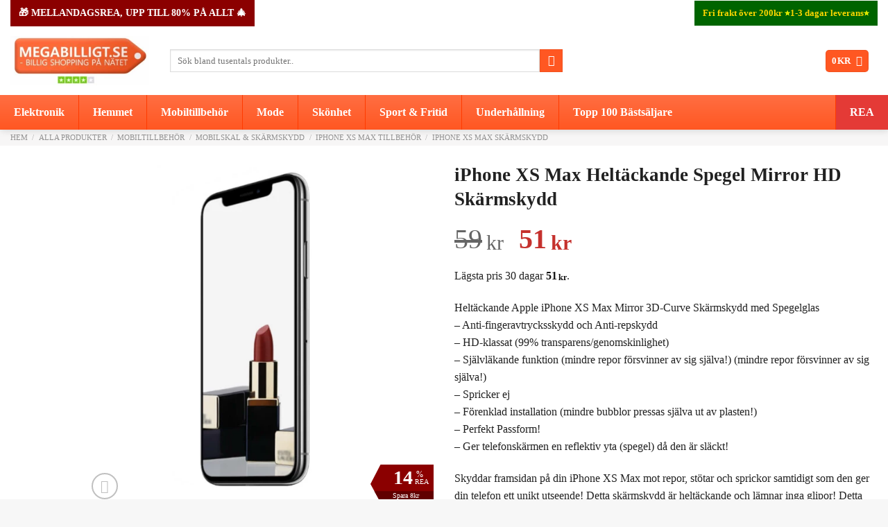

--- FILE ---
content_type: text/html; charset=UTF-8
request_url: https://megabilligt.se/mobiltillbehor/mobilskal-skarmskydd/iphone-xs-max/skarmskydd-iphone-xs-max/iphone-xs-max-heltackande-spegel-mirror-hd-skarmskydd/
body_size: 62510
content:
<!DOCTYPE html>
<!--[if IE 9 ]> <html lang="sv-SE" prefix="og: https://ogp.me/ns#" class="ie9 loading-site no-js"> <![endif]-->
<!--[if IE 8 ]> <html lang="sv-SE" prefix="og: https://ogp.me/ns#" class="ie8 loading-site no-js"> <![endif]-->
<!--[if (gte IE 9)|!(IE)]><!--><html lang="sv-SE" prefix="og: https://ogp.me/ns#" class="loading-site no-js"> <!--<![endif]-->
<head>
	<meta charset="UTF-8" />
	<link rel="profile" href="http://gmpg.org/xfn/11" />
	<link rel="pingback" href="https://megabilligt.se/xmlrpc.php" />

	<script type="lazyJs" >(function(html){html.className = html.className.replace(/\bno-js\b/,'js')})(document.documentElement);</script>
	<script>(()=>{try{var e,t=navigator.userAgent,r=0,n=(e,t,r)=>e.setAttribute(t,r),s=(e,t)=>e.removeAttribute(t),d='tagName',o='forEach',a='indexOf',i=location.href.includes('nonopt=1')||(navigator.platform[a]('x86_64')>-1&&0>t[a]('CrOS'))||t[a]('power')>-1||t[a]('rix')>-1;if(!i){document.documentElement.classList.add('makfast-opt');}if(i){let c=new MutationObserver(e=>{e[o](({addedNodes:e})=>{e[o](e=>{if(e[d]==='SCRIPT'&&e.nodeType===1){if(e.innerHTML.includes('googletagmanager')){if(e.type==='module'){n(e,'data-w3-type','module');}e.type='lazyJs';}}});if(document.documentElement.classList.contains('w3_user')){c.disconnect();}});});c.observe(document.documentElement,{childList:true,subtree:true});}}catch(i){console.error('An error occurred:',i);}})();</script><style>html:not(.makfast-opt):not(.w3_start),html:not(.makfast-opt):not(.w3_start) *, html:not(.makfast-opt):not(.w3_start) :before, html:not(.makfast-opt):not(.w3_start) :after{ font-family:unset !important; }</style><style>img:is([sizes="auto" i], [sizes^="auto," i]) { contain-intrinsic-size: 3000px 1500px }</style>
	
<!-- Google Tag Manager for WordPress by gtm4wp.com -->
<script type="lazyJs" data-cfasync="false" data-pagespeed-no-defer="" >
	var gtm4wp_datalayer_name = "dataLayer";
	var dataLayer = dataLayer || [];
	const gtm4wp_use_sku_instead = false;
	const gtm4wp_id_prefix = '';
	const gtm4wp_remarketing = false;
	const gtm4wp_eec = true;
	const gtm4wp_classicec = false;
	const gtm4wp_currency = 'SEK';
	const gtm4wp_product_per_impression = 10;
	const gtm4wp_needs_shipping_address = false;
	const gtm4wp_business_vertical = 'retail';
	const gtm4wp_business_vertical_id = 'id';
	const gtm4wp_clear_ecommerce = false;
</script>
<!-- End Google Tag Manager for WordPress by gtm4wp.com --><meta name="viewport" content="width=device-width, initial-scale=1" />
<!-- Sökmotoroptimering av Rank Math PRO – https://rankmath.com/ -->
<title>iPhone XS Max Heltäckande Spegel Mirror HD Skärmskydd | Megabilligt.se</title>
<meta name="description" content="Heltäckande Apple iPhone XS Max Mirror 3D-Curve Skärmskydd med Spegelglas- Anti-fingeravtrycksskydd och Anti-repskydd- HD-klassat (99% transparens/genomskinlighet)- Självläkande funktion (mindre repor försvinner av sig själva!) (mindre repor försvinner av sig själva!)- Spricker ej- Förenklad installation (mindre bubblor pressas själva ut av plasten!)- Perfekt Passform!- Ger telefonskärmen en reflektiv yta (spegel) då den är släckt!Skyddar framsidan på din iPhone XS Max mot repor, stötar och sprickor samtidigt som den ger din telefon ett unikt utseende! Detta skärmskydd är heltäckande och lämnar inga glipor! Detta Skärmskydd skyddar din skärm mot sprickor, repor och andra skador samtidigt som du behåller orginalkänslan av din mobiltelefon. Genom Nanoedge-tekniken är skärmskydden tillverkade för optimal passform och helt utan kanter. Dessutom är dem så tunna att du knappt märker av att skyddet sitter på!Passar till: iPhone XS MaxTjocklek: 0,24mmFärg: Silver (Spegel/Mirror)Levereras tillsammans med rengöringskit.Om du har bubblor under plasten efter installation, vänligen pressa dessa mot kanterna och vänta i ca 24 timmar (skyddet pressar själv ut luften och &quot;blir ett&quot; med skärmen). Pressa bubblorna utåt då och då så är de borta inom nolltid!Telefon ingår ej."/>
<meta name="robots" content="follow, index, max-snippet:-1, max-video-preview:-1, max-image-preview:standard"/>
<link rel="canonical" href="https://megabilligt.se/mobiltillbehor/mobilskal-skarmskydd/iphone-xs-max/skarmskydd-iphone-xs-max/iphone-xs-max-heltackande-spegel-mirror-hd-skarmskydd/" />
<meta property="og:locale" content="sv_SE" />
<meta property="og:type" content="product" />
<meta property="og:title" content="iPhone XS Max Heltäckande Spegel Mirror HD Skärmskydd | Megabilligt.se" />
<meta property="og:description" content="Heltäckande Apple iPhone XS Max Mirror 3D-Curve Skärmskydd med Spegelglas- Anti-fingeravtrycksskydd och Anti-repskydd- HD-klassat (99% transparens/genomskinlighet)- Självläkande funktion (mindre repor försvinner av sig själva!) (mindre repor försvinner av sig själva!)- Spricker ej- Förenklad installation (mindre bubblor pressas själva ut av plasten!)- Perfekt Passform!- Ger telefonskärmen en reflektiv yta (spegel) då den är släckt!Skyddar framsidan på din iPhone XS Max mot repor, stötar och sprickor samtidigt som den ger din telefon ett unikt utseende! Detta skärmskydd är heltäckande och lämnar inga glipor! Detta Skärmskydd skyddar din skärm mot sprickor, repor och andra skador samtidigt som du behåller orginalkänslan av din mobiltelefon. Genom Nanoedge-tekniken är skärmskydden tillverkade för optimal passform och helt utan kanter. Dessutom är dem så tunna att du knappt märker av att skyddet sitter på!Passar till: iPhone XS MaxTjocklek: 0,24mmFärg: Silver (Spegel/Mirror)Levereras tillsammans med rengöringskit.Om du har bubblor under plasten efter installation, vänligen pressa dessa mot kanterna och vänta i ca 24 timmar (skyddet pressar själv ut luften och &quot;blir ett&quot; med skärmen). Pressa bubblorna utåt då och då så är de borta inom nolltid!Telefon ingår ej." />
<meta property="og:url" content="https://megabilligt.se/mobiltillbehor/mobilskal-skarmskydd/iphone-xs-max/skarmskydd-iphone-xs-max/iphone-xs-max-heltackande-spegel-mirror-hd-skarmskydd/" />
<meta property="og:site_name" content="Megabilligt.se" />
<meta property="og:updated_time" content="2025-11-02T01:26:43+01:00" />
<meta property="og:image" content="https://megabilligt.se/wp-content/uploads/2019/03/apple-iphone-xs-heltackande-spegel-skarmskydd-spegelglas-plast-tpu-2.jpg" />
<meta property="og:image:secure_url" content="https://megabilligt.se/wp-content/uploads/2019/03/apple-iphone-xs-heltackande-spegel-skarmskydd-spegelglas-plast-tpu-2.jpg" />
<meta property="og:image:width" content="1250" />
<meta property="og:image:height" content="1250" />
<meta property="og:image:alt" content="Iphone 12 Pro Max Spegel Mirror Hd Skärmskydd" />
<meta property="og:image:type" content="image/jpeg" />
<meta property="product:price:amount" content="51" />
<meta property="product:price:currency" content="SEK" />
<meta property="product:availability" content="instock" />
<meta property="product:retailer_item_id" content="13C4-ixsmaxmirrorprotector" />
<meta name="twitter:card" content="summary_large_image" />
<meta name="twitter:title" content="iPhone XS Max Heltäckande Spegel Mirror HD Skärmskydd | Megabilligt.se" />
<meta name="twitter:description" content="Heltäckande Apple iPhone XS Max Mirror 3D-Curve Skärmskydd med Spegelglas- Anti-fingeravtrycksskydd och Anti-repskydd- HD-klassat (99% transparens/genomskinlighet)- Självläkande funktion (mindre repor försvinner av sig själva!) (mindre repor försvinner av sig själva!)- Spricker ej- Förenklad installation (mindre bubblor pressas själva ut av plasten!)- Perfekt Passform!- Ger telefonskärmen en reflektiv yta (spegel) då den är släckt!Skyddar framsidan på din iPhone XS Max mot repor, stötar och sprickor samtidigt som den ger din telefon ett unikt utseende! Detta skärmskydd är heltäckande och lämnar inga glipor! Detta Skärmskydd skyddar din skärm mot sprickor, repor och andra skador samtidigt som du behåller orginalkänslan av din mobiltelefon. Genom Nanoedge-tekniken är skärmskydden tillverkade för optimal passform och helt utan kanter. Dessutom är dem så tunna att du knappt märker av att skyddet sitter på!Passar till: iPhone XS MaxTjocklek: 0,24mmFärg: Silver (Spegel/Mirror)Levereras tillsammans med rengöringskit.Om du har bubblor under plasten efter installation, vänligen pressa dessa mot kanterna och vänta i ca 24 timmar (skyddet pressar själv ut luften och &quot;blir ett&quot; med skärmen). Pressa bubblorna utåt då och då så är de borta inom nolltid!Telefon ingår ej." />
<meta name="twitter:image" content="https://megabilligt.se/wp-content/uploads/2019/03/apple-iphone-xs-heltackande-spegel-skarmskydd-spegelglas-plast-tpu-2.jpg" />
<meta name="twitter:label1" content="Pris" />
<meta name="twitter:data1" content="51&#107;&#114;" />
<meta name="twitter:label2" content="Tillgänglighet" />
<meta name="twitter:data2" content="I lager" />
<script type="application/ld+json" class="rank-math-schema-pro">{"@context":"https://schema.org","@graph":[{"@type":"Organization","@id":"https://megabilligt.se/#organization","name":"Megabilligt.se","sameAs":["http://facebook.com/megabilligt.se"],"logo":{"@type":"ImageObject","@id":"https://megabilligt.se/#logo","url":"https://megabilligt.se/wp-content/uploads/2018/09/megabilligtlogo.png","contentUrl":"https://megabilligt.se/wp-content/uploads/2018/09/megabilligtlogo.png","caption":"Megabilligt.se","inLanguage":"sv-SE","width":"710","height":"244"}},{"@type":"WebSite","@id":"https://megabilligt.se/#website","url":"https://megabilligt.se","name":"Megabilligt.se","publisher":{"@id":"https://megabilligt.se/#organization"},"inLanguage":"sv-SE"},{"@type":"ImageObject","@id":"https://megabilligt.se/wp-content/uploads/2019/03/apple-iphone-xs-heltackande-spegel-skarmskydd-spegelglas-plast-tpu-2.jpg","url":"https://megabilligt.se/wp-content/uploads/2019/03/apple-iphone-xs-heltackande-spegel-skarmskydd-spegelglas-plast-tpu-2.jpg","width":"1250","height":"1250","caption":"Iphone 12 Pro Max Spegel Mirror Hd Sk\u00e4rmskydd","inLanguage":"sv-SE"},{"@type":"BreadcrumbList","@id":"https://megabilligt.se/mobiltillbehor/mobilskal-skarmskydd/iphone-xs-max/skarmskydd-iphone-xs-max/iphone-xs-max-heltackande-spegel-mirror-hd-skarmskydd/#breadcrumb","itemListElement":[{"@type":"ListItem","position":"1","item":{"@id":"https://megabilligt.se","name":"Startsidan"}},{"@type":"ListItem","position":"2","item":{"@id":"https://megabilligt.se/alla-produkter/","name":"Alla produkter"}},{"@type":"ListItem","position":"3","item":{"@id":"https://megabilligt.se/mobiltillbehor/","name":"Mobiltillbeh\u00f6r"}},{"@type":"ListItem","position":"4","item":{"@id":"https://megabilligt.se/mobiltillbehor/mobilskal-skarmskydd/","name":"Mobilskal &amp; Sk\u00e4rmskydd"}},{"@type":"ListItem","position":"5","item":{"@id":"https://megabilligt.se/mobiltillbehor/mobilskal-skarmskydd/iphone-xs-max/","name":"iPhone XS Max Tillbeh\u00f6r"}},{"@type":"ListItem","position":"6","item":{"@id":"https://megabilligt.se/mobiltillbehor/mobilskal-skarmskydd/iphone-xs-max/skarmskydd-iphone-xs-max/","name":"iPhone XS Max Sk\u00e4rmskydd"}},{"@type":"ListItem","position":"7","item":{"@id":"https://megabilligt.se/mobiltillbehor/mobilskal-skarmskydd/iphone-xs-max/skarmskydd-iphone-xs-max/iphone-xs-max-heltackande-spegel-mirror-hd-skarmskydd/","name":"iPhone XS Max Helt\u00e4ckande Spegel Mirror HD Sk\u00e4rmskydd"}}]},{"@type":"ItemPage","@id":"https://megabilligt.se/mobiltillbehor/mobilskal-skarmskydd/iphone-xs-max/skarmskydd-iphone-xs-max/iphone-xs-max-heltackande-spegel-mirror-hd-skarmskydd/#webpage","url":"https://megabilligt.se/mobiltillbehor/mobilskal-skarmskydd/iphone-xs-max/skarmskydd-iphone-xs-max/iphone-xs-max-heltackande-spegel-mirror-hd-skarmskydd/","name":"iPhone XS Max Helt\u00e4ckande Spegel Mirror HD Sk\u00e4rmskydd | Megabilligt.se","datePublished":"2019-03-11T06:54:49+01:00","dateModified":"2025-11-02T01:26:43+01:00","isPartOf":{"@id":"https://megabilligt.se/#website"},"primaryImageOfPage":{"@id":"https://megabilligt.se/wp-content/uploads/2019/03/apple-iphone-xs-heltackande-spegel-skarmskydd-spegelglas-plast-tpu-2.jpg"},"inLanguage":"sv-SE","breadcrumb":{"@id":"https://megabilligt.se/mobiltillbehor/mobilskal-skarmskydd/iphone-xs-max/skarmskydd-iphone-xs-max/iphone-xs-max-heltackande-spegel-mirror-hd-skarmskydd/#breadcrumb"}},{"@type":"Product","name":"iPhone XS Max Helt\u00e4ckande Spegel Mirror HD Sk\u00e4rmskydd | Megabilligt.se","description":"K\u00f6p iPhone XS Max Helt\u00e4ckande Spegel Mirror HD Sk\u00e4rmskydd - Fri frakt, stort utbud och l\u00e5ga priser med 1-2 dagar leverans.","sku":"13C4-ixsmaxmirrorprotector","category":"Mobiltillbeh\u00f6r &gt; Mobilskal &amp; Sk\u00e4rmskydd &gt; iPhone XS Max Tillbeh\u00f6r &gt; iPhone XS Max Sk\u00e4rmskydd","mainEntityOfPage":{"@id":"https://megabilligt.se/mobiltillbehor/mobilskal-skarmskydd/iphone-xs-max/skarmskydd-iphone-xs-max/iphone-xs-max-heltackande-spegel-mirror-hd-skarmskydd/#webpage"},"image":[{"@type":"ImageObject","url":"https://megabilligt.se/wp-content/uploads/2019/03/apple-iphone-xs-heltackande-spegel-skarmskydd-spegelglas-plast-tpu-2.jpg","height":"1250","width":"1250"},{"@type":"ImageObject","url":"https://megabilligt.se/wp-content/uploads/2019/03/apple-iphone-xs-heltackande-spegel-skarmskydd-spegelglas-plast-tpu-3.jpg","height":"1250","width":"1250"}],"offers":{"@type":"Offer","price":"51.00","priceCurrency":"SEK","priceValidUntil":"2027-12-31","availability":"https://schema.org/InStock","itemCondition":"NewCondition","url":"https://megabilligt.se/mobiltillbehor/mobilskal-skarmskydd/iphone-xs-max/skarmskydd-iphone-xs-max/iphone-xs-max-heltackande-spegel-mirror-hd-skarmskydd/","seller":{"@type":"Organization","@id":"https://megabilligt.se/","name":"Megabilligt.se","url":"https://megabilligt.se","logo":"https://megabilligt.se/wp-content/uploads/2018/09/megabilligtlogo.png"},"priceSpecification":{"price":"51","priceCurrency":"SEK","valueAddedTaxIncluded":"true"}},"additionalProperty":[{"@type":"PropertyValue","name":"pa_mobiltillbehor-till","value":"iPhone XS Max"},{"@type":"PropertyValue","name":"pa_farg","value":"Silver"}],"gtin13":"0754194704625","@id":"https://megabilligt.se/mobiltillbehor/mobilskal-skarmskydd/iphone-xs-max/skarmskydd-iphone-xs-max/iphone-xs-max-heltackande-spegel-mirror-hd-skarmskydd/#richSnippet"}]}</script>
<!-- /Rank Math SEO-tillägg för WordPress -->

<link rel='dns-prefetch' href='//static.klaviyo.com' />
<link rel='dns-prefetch' href='//cdnjs.cloudflare.com' />
<link rel='' href='https://megabilligt.se/wp-content/themes/flatsome/assets/js/flatsome.js?ver=e1ad26bd5672989785e1' />
<link rel='' href='https://megabilligt.se/wp-content/themes/flatsome/assets/js/chunk.slider.js?ver=3.19.15' />
<link rel='' href='https://megabilligt.se/wp-content/themes/flatsome/assets/js/chunk.popups.js?ver=3.19.15' />
<link rel='' href='https://megabilligt.se/wp-content/themes/flatsome/assets/js/chunk.tooltips.js?ver=3.19.15' />
<link rel='' href='https://megabilligt.se/wp-content/themes/flatsome/assets/js/woocommerce.js?ver=dd6035ce106022a74757' />
<link rel="alternate" type="application/rss+xml" title="Megabilligt.se &raquo; Webbflöde" href="https://megabilligt.se/feed/" />
<link rel="alternate" type="application/rss+xml" title="Megabilligt.se &raquo; Kommentarsflöde" href="https://megabilligt.se/comments/feed/" />
<link rel="alternate" type="application/rss+xml" title="Megabilligt.se &raquo; Kommentarsflöde för iPhone XS Max Heltäckande Spegel Mirror HD Skärmskydd" href="https://megabilligt.se/mobiltillbehor/mobilskal-skarmskydd/iphone-xs-max/skarmskydd-iphone-xs-max/iphone-xs-max-heltackande-spegel-mirror-hd-skarmskydd/feed/" />

<link rel="preload" href="https://megabilligt.se/wp-content/cache/w3-cache/css/981/wp-content/plugins/woo-bought-together/assets/css/blocks.css" as="style" ><link rel="preload" href="https://megabilligt.se/wp-content/cache/w3-cache/css/981/wp-content/plugins/woo-product-bundle/assets/css/blocks.css" as="style" ><link rel="preload" href="https://megabilligt.se/wp-content/cache/w3-cache/css/981/wp-content/plugins/customer-reviews-woocommerce/css/frontend.css" as="style" ><link rel="preload" href="https://megabilligt.se/wp-content/cache/w3-cache/css/981/wp-content/plugins/contact-form-7/includes/css/styles.css" as="style" ><link rel="preload" href="https://megabilligt.se/wp-content/cache/w3-cache/css/981/wp-content/plugins/woocommerce/assets/css/photoswipe/photoswipe.min.css" as="style" ><link rel="preload" href="https://megabilligt.se/wp-content/cache/w3-cache/css/981/wp-content/plugins/woocommerce/assets/css/photoswipe/default-skin/default-skin.min.css" as="style" ><link rel="preload" href="https://megabilligt.se/wp-content/cache/w3-cache/css/981/wp-content/plugins/woo-bought-together/assets/slick/slick.css" as="style" ><link rel="preload" href="https://megabilligt.se/wp-content/cache/w3-cache/css/981/wp-content/plugins/woo-bought-together/assets/css/frontend.css" as="style" ><link rel="preload" href="https://megabilligt.se/wp-content/cache/w3-cache/css/981/wp-content/plugins/yith-woocommerce-badge-management-premium/assets/css/frontend.css" as="style" ><link rel="preload" href="https://megabilligt.se/wp-content/cache/w3-cache/css/981/wp-content/plugins/yith-woocommerce-badge-management-premium/assets/fonts/open-sans/style.css" as="style" ><link rel="preload" href="https://megabilligt.se/wp-content/cache/w3-cache/css/981/wp-content/plugins/woocommerce/assets/css/brands.css" as="style" ><link rel="preload" href="https://megabilligt.se/wp-content/cache/w3-cache/css/981/wp-content/plugins/woo-product-bundle/assets/css/frontend.css" as="style" ><link rel="preload" href="https://cdnjs.cloudflare.com/ajax/libs/font-awesome/5.15.3/css/all.min.css?ver=6.8.3" as="style" crossorigin><link rel="preload" href="https://megabilligt.se/wp-content/cache/w3-cache/css/981/wp-content/plugins/ubermenu/pro/assets/css/ubermenu.min.css" as="style" ><link rel="preload" href="https://megabilligt.se/wp-content/cache/w3-cache/css/981/wp-content/plugins/ubermenu/assets/css/skins/minimal.css" as="style" ><link rel="preload" href="https://megabilligt.se/wp-content/cache/w3-cache/css/981/wp-content/themes/flatsome/assets/css/flatsome.css" as="style" ><link rel="preload" href="https://megabilligt.se/wp-content/cache/w3-cache/css/981/wp-content/themes/flatsome/assets/css/flatsome-shop.css" as="style" ><link rel="preload" href="https://megabilligt.se/wp-content/cache/w3-cache/css/981/wp-content/themes/flatsome-child/style.css" as="style" ><link rel="preload" href="https://megabilligt.se/wp-content/cache/w3-cache/css/981/wp-content/plugins/woocommerce/assets/client/blocks/wc-blocks.css" as="style" ><script>var w3GoogleFont=[];</script><script>var w3elem = window.innerWidth<768?'touchstart':'click';var w3LazyloadByPx=200, w3LazyloadJs = 1, w3JsIsExcluded = 0, w3Inp = 0,w3ExcludedJs=0;var w3pageshow="";!function(){var t=EventTarget.prototype.addEventListener;let e=[],n=[];function i(t){n.click.push(t.target)}function s(t,i){i>3||n[t].forEach(function(a){var r=0;if(e[t].forEach(function(t){o(t,a)&&(r=1)}),!window.w3Html.eventEcr.includes(a)&&!r&&void 0!==a.click)return window.w3Html.eventEcr.push(a),a.click();window.w3Html.eventEcr.includes(a)||r||void 0!==a.click||["HTML","BODY"].includes(a.parentNode.tagName)||(n[t]=[],n[t].push(a.parentNode),s(t,i++))})}function o(t,e){return t==e||"string"==typeof e.tagName&&!["HTML","BODY"].includes(e.tagName)&&o(t,e.parentNode)}e.click=[],n.click=[],n.touchstart=[],window.w3Html=[],window.w3Html.eventEcr=[],window.w3Html.class="",window.w3Html["css-preloaded"]=0,window.w3Html["data-css"]=0,window.w3Html["data-css-loaded"]=0,"onpageshow"in window&&(window.onpageshow=function(t){w3pageshow=t}),EventTarget.prototype.addEventListener=function(n,i,s){["click","touchstart","keydown","keyup","input","blur","focus","pointerup","pointerdown"].includes(n)&&(-1==window.w3Html.class.indexOf("w3_start")&&["click","touchstart"].includes(n)&&e.click.push(this),w3Inp&&["keydown","keyup","input","blur","pointerup","pointerdown"].includes(n)&&-1==i.toString().indexOf("preventDefault")&&-1==i.toString().indexOf("stopPropagation(")&&-1==i.toString().indexOf("event.dispatch.apply")&&(null==s||null!=s&&"boolean"!=typeof s.passive)&&((s=null!=s?s:[]).passive=!0)),w3Inp&&-1!=window.location.href.indexOf("?test-inp=")&&console.log("rocket",this,n,i,s),t.call(this,n,i,s)},document.querySelector("html").addEventListener("click",i,{passive:!0}),window.addEventListener("w3-load",function t(){return-1!=window.w3Html.class.indexOf("jsload")?(document.querySelector("html").removeEventListener("click",i),setTimeout(function(){s("click",0)},100)):setTimeout(function(){t()},50)},{passive:!0})}();class w3LoadScripts{constructor(t){this.triggerEvents=t,this.eventOptions={passive:!0},this.userEventListener=this.triggerListener.bind(this),this.lazyTrigger,this.styleLoadFired,this.lazyScriptsLoadFired=0,this.scriptsLoadFired=0,this.excluded_js=w3ExcludedJs,this.w3LazyloadJs=w3LazyloadJs,this.w3_fonts="undefined"!=typeof w3GoogleFont?w3GoogleFont:[],this.w3Styles=[],this.w3Scripts={normal:[],async:[],defer:[],lazy:[]},this.allJQueries=[],this.validScriptAttributes=new Set(["src","type","async","defer","crossorigin","integrity","nomodule","referrerpolicy","nonce","id"])}userEventsAdd(t){this.triggerEvents.forEach(e=>window.addEventListener(e,t.userEventListener,t.eventOptions))}userEventsRemove(t){this.triggerEvents.forEach(e=>window.removeEventListener(e,t.userEventListener,t.eventOptions))}async triggerListener(t){this.userEventsRemove(this),setTimeout(t=>{t.callEvents()},10,this)}callEvents(){this.lazyScriptsLoadFired=1,this.addHtmlClass("w3_user"),"loading"===document.readyState?(document.addEventListener("DOMContentLoaded",this.loadStyleResources.bind(this)),!this.scriptsLoadFire&&document.addEventListener("DOMContentLoaded",this.loadResources.bind(this))):(this.loadStyleResources(),!this.scriptsLoadFire&&this.loadResources())}async loadStyleResources(){this.styleLoadFired||(this.styleLoadFired=!0,this.registerStyles(),window.w3Html["data-css"]=this.w3Styles.length,this.preloadScripts(this.w3Styles),this.loadStylesPreloaded(),this.loadFonts(this.w3_fonts))}async loadStylesPreloaded(){setTimeout(function(t){1==window.w3Html["css-preloaded"]?t.loadStyles(t.w3Styles):t.loadStylesPreloaded()},100,this)}async loadResources(){this.scriptsLoadFired||(this.scriptsLoadFired=!0,this.holdEventListeners(),this.exeDocumentWrite(),this.registerScripts(),this.addHtmlClass("w3_start"),"function"==typeof w3EventsOnStartJs&&w3EventsOnStartJs(),this.preloadScripts(this.w3Scripts.normal),this.preloadScripts(this.w3Scripts.defer),this.preloadScripts(this.w3Scripts.async),await this.loadScripts(this.w3Scripts.normal),await this.loadScripts(this.w3Scripts.defer),await this.loadScripts(this.w3Scripts.async),await this.executeDomcontentloaded(),await this.executeWindowLoad(),window.dispatchEvent(new Event("w3-scripts-loaded")),this.addHtmlClass("w3_js"),"function"==typeof w3EventsOnEndJs&&w3EventsOnEndJs(),this.lazyTrigger=setInterval(this.w3TriggerLazyScript,500,this))}async w3TriggerLazyScript(t){t.lazyScriptsLoadFired&&(await t.loadScripts(t.w3Scripts.lazy),t.addHtmlClass("jsload"),clearInterval(t.lazyTrigger))}addHtmlClass(t){document.getElementsByTagName("html")[0].classList.add(t),window.w3Html.class+=" "+t}registerScripts(){document.querySelectorAll("script[type=lazyJs]").forEach(t=>{t.hasAttribute("src")?t.hasAttribute("async")&&!1!==t.async?this.w3Scripts.async.push(t):t.hasAttribute("defer")&&!1!==t.defer||"module"===t.getAttribute("data-w3-type")?this.w3Scripts.defer.push(t):this.w3Scripts.normal.push(t):this.w3Scripts.normal.push(t)}),document.querySelectorAll("script[type=lazyExJs]").forEach(t=>{this.w3Scripts.lazy.push(t)})}registerStyles(){document.querySelectorAll("link[data-href]").forEach(t=>{this.w3Styles.push(t)})}async executeScript(t){return new Promise((e,n)=>{const i=document.createElement("script");if([...t.attributes].forEach(t=>{let e=t.nodeName;"type"!==e&&"data-cfasync"!=e&&("data-w3-type"===e&&(e="type"),(-1!=e.indexOf("data-")||-1==e.indexOf("data-")&&this.validScriptAttributes.has(e))&&i.setAttribute(e,t.nodeValue))}),t.hasAttribute("src")){i.removeAttribute("defer"),i.setAttribute("async","async");const t=i.getAttribute("type");"text/javascript"!=t&&"application/javascript"!=t&&"module"!=t&&i.setAttribute("type","text/javascript"),i.onload=t=>{i.loaded=!0,e()},i.onerror=t=>{i.loaded=!0,e()},setTimeout(()=>{null==i.loaded&&e()},3e3)}else setTimeout(()=>{i.text=t.text,e()},10);setTimeout(()=>{null!==t.parentNode?t.parentNode.replaceChild(i,t):document.head.appendChild(i)},10)})}async executeStyles(t){return function(t){t.href=t.getAttribute("data-href"),t.removeAttribute("data-href"),t.rel="stylesheet"}(t)}async loadScripts(t){const e=t.shift();return e?(await this.executeScript(e),this.loadScripts(t)):Promise.resolve()}async loadStyles(t){const e=t.shift();return e?(this.executeStyles(e),this.loadStyles(t)):"loaded"}async loadFonts(t){var e=document.createDocumentFragment();t.forEach(t=>{const n=document.createElement("link");n.href=t,n.rel="stylesheet",e.appendChild(n)}),document.head.appendChild(e)}preloadScripts(t){var e=document.createDocumentFragment(),n=0,i=this;[...t].forEach(s=>{const o=s.getAttribute("src"),a=s.getAttribute("data-href"),r=s.getAttribute("data-w3-type");if(o){const t=document.createElement("link");t.href=o,t.rel="module"==r?"modulepreload":"preload",t.as="script",e.appendChild(t)}else if(a){const s=document.createElement("link");s.href=a,s.rel="preload",s.as="style",n++,t.length==n&&(s.dataset.last=1),e.appendChild(s),s.onload=function(){fetch(this.href,{mode:"no-cors"}).then(t=>t.blob()).then(t=>{i.updateCssLoader()}).catch(t=>{i.updateCssLoader()})},s.onerror=function(){i.updateCssLoader()}}}),document.head.appendChild(e)}updateCssLoader(){window.w3Html["data-css-loaded"]=window.w3Html["data-css-loaded"]+1,window.w3Html["data-css"]==window.w3Html["data-css-loaded"]&&(window.w3Html["css-preloaded"]=1)}holdEventListeners(){let t={};function e(e,n){const i=Object.getOwnPropertyDescriptor(e,"addEventListener");(null==i||i.writable)&&(!function(e){function n(n){return t[e].eventsToRewrite.indexOf(n)>=0?"w3-"+n:n}t[e]||(t[e]={originalFunctions:{add:e.addEventListener,remove:e.removeEventListener},eventsToRewrite:[]},e.addEventListener=function(){arguments[0]=n(arguments[0]),t[e].originalFunctions.add.apply(e,arguments)},e.removeEventListener=function(){arguments[0]=n(arguments[0]),t[e].originalFunctions.remove.apply(e,arguments)})}(e),t[e].eventsToRewrite.push(n))}function n(t,e){let n=t[e];Object.defineProperty(t,e,{get:()=>n||function(){},set(i){t["w3"+e]=n=i}})}e(document,"DOMContentLoaded"),e(window,"DOMContentLoaded"),e(window,"load"),e(window,"pageshow"),e(document,"readystatechange"),n(document,"onreadystatechange"),n(window,"onload"),n(window,"onpageshow")}bindFunc(t,e,n){if(-1==window.w3Html.class.indexOf("w3_js"))return setTimeout(function(t,e,n,i){t.bindFunc(e,n,i)},50,this,t,e,n);t.bind(e)(n)}holdJquery(t){let e=window.jQuery;Object.defineProperty(window,"jQuery",{get:()=>e,set(n){if(n&&n.fn&&!t.allJQueries.includes(n)){n.fn.ready=n.fn.init.prototype.ready=function(e){if(void 0!==e)return t.scriptsLoadFired?t.domReadyFired?t.bindFunc(e,document,n):document.addEventListener("w3-DOMContentLoaded",()=>t.bindFunc(e,document,n)):document.addEventListener("DOMContentLoaded",()=>e.bind(document)(n)),n(document)};const e=n.fn.on;n.fn.on=n.fn.init.prototype.on=function(){if("ready"==arguments[0]||"w3-DOMContentLoad"==arguments[0]){if(this[0]!==document)return e.apply(this,arguments),this;if("string"!=typeof arguments[1])return t.bindFunc(arguments[1],document,n)}if(this[0]===window){function i(t){return t.split(" ").map(t=>"load"===t||0===t.indexOf("load")?"w3-jquery-load":t).join(" ")}"string"==typeof arguments[0]||arguments[0]instanceof String?arguments[0]=i(arguments[0]):"object"==typeof arguments[0]&&Object.keys(arguments[0]).forEach(t=>{Object.assign(arguments[0],{[i(t)]:arguments[0][t]})[t]})}return e.apply(this,arguments),this},t.allJQueries.push(n)}e=n}})}async executeDomcontentloaded(){this.domReadyFired=!0,document.w3readyState=document.readyState,await this.repaintFrame(),document.dispatchEvent(new Event("w3-DOMContentLoaded")),await this.repaintFrame(),window.dispatchEvent(new Event("w3-DOMContentLoaded")),await this.repaintFrame(),document.dispatchEvent(new Event("w3-readystatechange")),await this.repaintFrame(),document.w3onreadystatechange&&document.w3onreadystatechange()}async executeWindowLoad(){if(-1==window.w3Html.class.indexOf("w3_js"))return setTimeout(function(t){t.executeWindowLoad()},10,this);await this.repaintFrame(),setTimeout(function(){window.dispatchEvent(new Event("w3-load"))},100),await this.repaintFrame(),window.w3onload&&window.w3onload(),await this.repaintFrame(),this.allJQueries.forEach(t=>t(window).trigger("w3-jquery-load")),window.dispatchEvent(new Event("w3-pageshow")),await this.repaintFrame(),window.w3onpageshow&&window.w3onpageshow(w3pageshow)}exeDocumentWrite(){const t=new Map;document.write=document.writeln=function(e){const n=document.currentScript,i=document.createRange(),s=n.parentElement;let o=t.get(n);void 0===o&&(o=n.nextSibling,t.set(n,o));const a=document.createDocumentFragment();i.setStart(a,0),a.appendChild(i.createContextualFragment(e)),s.insertBefore(a,o)}}async repaintFrame(){return new Promise(t=>requestAnimationFrame(t))}static execute(){const t=new w3LoadScripts(["keydown","mousemove","touchmove","touchstart","touchend","wheel"]);t.userEventsAdd(t),document.w3readyState="loading",t.holdJquery(t),(!t.w3LazyloadJs||window.scrollY>50||"complete"==document.readyState||"interactive"==document.readyState)&&t.triggerListener();const e=setInterval(function(t){null!=document.body&&(document.body.getBoundingClientRect().top<-30&&t.triggerListener(),clearInterval(e))},500,t)}}setTimeout(()=>{w3LoadScripts.execute()});</script>
<link data-css="1" href="https://megabilligt.se/wp-content/cache/w3-cache/css/981/wp-content/plugins/woo-bought-together/assets/css/blocks.css" rel='stylesheet' id='woobt-blocks-css' media='all'>
<link data-css="1" href="https://megabilligt.se/wp-content/cache/w3-cache/css/981/wp-content/plugins/woo-product-bundle/assets/css/blocks.css" rel='stylesheet' id='woosb-blocks-css' media='all'>
<link data-css="1" href="https://megabilligt.se/wp-content/cache/w3-cache/css/981/wp-content/plugins/customer-reviews-woocommerce/css/frontend.css" rel='stylesheet' id='cr-frontend-css-css' media='all'>
<link data-css="1" href="https://megabilligt.se/wp-content/cache/w3-cache/css/981/wp-content/plugins/contact-form-7/includes/css/styles.css" rel='stylesheet' id='contact-form-7-css' media='all'>
<link data-css="1" href="https://megabilligt.se/wp-content/cache/w3-cache/css/981/wp-content/plugins/woocommerce/assets/css/photoswipe/photoswipe.min.css" rel='stylesheet' id='photoswipe-css' media='all'>
<link data-css="1" href="https://megabilligt.se/wp-content/cache/w3-cache/css/981/wp-content/plugins/woocommerce/assets/css/photoswipe/default-skin/default-skin.min.css" rel='stylesheet' id='photoswipe-default-skin-css' media='all'>
<style id='woocommerce-inline-inline-css' type='text/css'>
.woocommerce form .form-row .required { visibility: visible; }
</style>
<link data-href="https://megabilligt.se/wp-content/cache/w3-cache/css/981/wp-content/plugins/wt-woocommerce-invoice-addon/public/css/wt_woocommerce_invoice_addon-public.css" rel='stylesheet' id='wt_woocommerce_invoice_addon-css' media='all'>
<link data-css="1" href="https://megabilligt.se/wp-content/cache/w3-cache/css/981/wp-content/plugins/woo-bought-together/assets/slick/slick.css" rel='stylesheet' id='slick-css' media='all'>
<link data-css="1" href="https://megabilligt.se/wp-content/cache/w3-cache/css/981/wp-content/plugins/woo-bought-together/assets/css/frontend.css" rel='stylesheet' id='woobt-frontend-css' media='all'>
<link data-css="1" href="https://megabilligt.se/wp-content/cache/w3-cache/css/981/wp-content/plugins/yith-woocommerce-badge-management-premium/assets/css/frontend.css" rel='stylesheet' id='yith_wcbm_badge_style-css' media='all'>
<style id='yith_wcbm_badge_style-inline-css' type='text/css'>
.yith-wcbm-badge.yith-wcbm-badge-css.yith-wcbm-badge-57740 {
				top: 0px; right: 0px; bottom: auto; left: auto;
				opacity: 100%;
				
				margin: 0px 0px 0px 0px;
				padding: 0px 1px 2px 3px;
				
			}.yith-wcbm-badge.yith-wcbm-badge-advanced.yith-wcbm-badge-703694 {
				top: auto; right: 0px; bottom: 0px; left: auto;
				opacity: 100%;
				
				margin: 0px 0px 0px 0px;
				padding: 0px 0px 0px 0px;
				
			}.yith-wcbm-badge.yith-wcbm-badge-css.yith-wcbm-badge-266665 {
				top: auto; right: auto; bottom: 0px; left: 0px;
				opacity: 100%;
				
				margin: 0px 0px 0px 0px;
				padding: 0px 1px 2px 3px;
				
			}.yith-wcbm-badge.yith-wcbm-badge-css.yith-wcbm-badge-266546 {
				top: 0px; right: auto; bottom: auto; left: 0px;
				opacity: 100%;
				
				margin: 0px 0px 0px 0px;
				padding: 0px 1px 2px 3px;
				
			}.yith-wcbm-badge.yith-wcbm-badge-css.yith-wcbm-badge-266552 {
				top: auto; right: auto; bottom: 0px; left: 0px;
				opacity: 100%;
				
				margin: 0px 0px 0px 0px;
				padding: 0px 1px 2px 3px;
				
			}.yith-wcbm-badge.yith-wcbm-badge-advanced.yith-wcbm-badge-266549 {
				top: auto; right: 0px; bottom: 0px; left: auto;
				opacity: 100%;
				
				margin: 0px 0px 0px 0px;
				padding: 0px 1px 2px 3px;
				
			}@media only screen and (max-width: 768px) {
							.yith-wcbm-badge.yith-wcbm-badge-advanced.yith-wcbm-badge-266549{ 
							-ms-transform:  scale(0.6); -webkit-transform:  scale(0.6); transform:  scale(0.6);
							}
						}
				
</style>
<link data-css="1" href="https://megabilligt.se/wp-content/cache/w3-cache/css/981/wp-content/plugins/yith-woocommerce-badge-management-premium/assets/fonts/open-sans/style.css" rel='stylesheet' id='yith-gfont-open-sans-css' media='all'>
<link data-css="1" href="https://megabilligt.se/wp-content/cache/w3-cache/css/981/wp-content/plugins/woocommerce/assets/css/brands.css" rel='stylesheet' id='brands-styles-css' media='all'>
<link data-css="1" href="https://megabilligt.se/wp-content/cache/w3-cache/css/981/wp-content/plugins/woo-product-bundle/assets/css/frontend.css" rel='stylesheet' id='woosb-frontend-css' media='all'>
<link data-css="1" href="https://cdnjs.cloudflare.com/ajax/libs/font-awesome/5.15.3/css/all.min.css?ver=6.8.3" rel='stylesheet' id='awesome-cdn-css-css' media='all'>
<link data-css="1" href="https://megabilligt.se/wp-content/cache/w3-cache/css/981/wp-content/plugins/ubermenu/pro/assets/css/ubermenu.min.css" rel='stylesheet' id='ubermenu-css' media='all'>
<link data-css="1" href="https://megabilligt.se/wp-content/cache/w3-cache/css/981/wp-content/plugins/ubermenu/assets/css/skins/minimal.css" rel='stylesheet' id='ubermenu-minimal-css' media='all'>
<link data-css="1" href="https://megabilligt.se/wp-content/cache/w3-cache/css/981/wp-content/themes/flatsome/assets/css/flatsome.css" rel='stylesheet' id='flatsome-main-css' media='all'>
<style id='flatsome-main-inline-css' type='text/css'>
@font-face {
				font-family: "fl-icons";
				font-display: block;
				src: url('https://megabilligt.se/wp-content/themes/flatsome/assets/css/icons/fl-icons.eot');
				src:
					url('https://megabilligt.se/wp-content/themes/flatsome/assets/css/icons/fl-icons.eot') format("embedded-opentype"),
					url('https://megabilligt.se/wp-content/themes/flatsome/assets/css/icons/fl-icons.woff2') format("woff2"),
					url('https://megabilligt.se/wp-content/themes/flatsome/assets/css/icons/fl-icons.ttf') format("truetype"),
					url('https://megabilligt.se/wp-content/themes/flatsome/assets/css/icons/fl-icons.woff') format("woff"),
					url('https://megabilligt.se/wp-content/themes/flatsome/assets/css/icons/fl-icons.svg') format("svg");
			}
</style>
<link data-css="1" href="https://megabilligt.se/wp-content/cache/w3-cache/css/981/wp-content/themes/flatsome/assets/css/flatsome-shop.css" rel='stylesheet' id='flatsome-shop-css' media='all'>
<link data-css="1" href="https://megabilligt.se/wp-content/cache/w3-cache/css/981/wp-content/themes/flatsome-child/style.css" rel='stylesheet' id='flatsome-style-css' media='all'>
<script type="text/template" id="tmpl-variation-template">
	<div class="woocommerce-variation-description">{{{ data.variation.variation_description }}}</div>
	<div class="woocommerce-variation-price">{{{ data.variation.price_html }}}</div>
	<div class="woocommerce-variation-availability">{{{ data.variation.availability_html }}}</div>
</script>
<script type="text/template" id="tmpl-unavailable-variation-template">
	<p role="alert">Den här produkten är inte tillgänglig. Välj en annan kombination.</p>
</script>
<script type="lazyJs" src="https://megabilligt.se/wp-content/cache/w3-cache/js/981/wp-includes/js/jquery/jquery.min.js" id="jquery-core-js"></script>
<script type="lazyJs" id="tp-js-js-extra" >
/* <![CDATA[ */
var trustpilot_settings = {"key":"","TrustpilotScriptUrl":"https:\/\/invitejs.trustpilot.com\/tp.min.js","IntegrationAppUrl":"\/\/ecommscript-integrationapp.trustpilot.com","PreviewScriptUrl":"\/\/ecommplugins-scripts.trustpilot.com\/v2.1\/js\/preview.min.js","PreviewCssUrl":"\/\/ecommplugins-scripts.trustpilot.com\/v2.1\/css\/preview.min.css","PreviewWPCssUrl":"\/\/ecommplugins-scripts.trustpilot.com\/v2.1\/css\/preview_wp.css","WidgetScriptUrl":"\/\/widget.trustpilot.com\/bootstrap\/v5\/tp.widget.bootstrap.min.js"};
/* ]]> */
</script>
<script type="lazyJs" src="https://megabilligt.se/wp-content/cache/w3-cache/js/981/wp-content/plugins/trustpilot-reviews/review/assets/js/headerScript.min.js" id="tp-js-js"></script>
<script type="lazyJs" src="https://megabilligt.se/wp-content/cache/w3-cache/js/981/wp-content/plugins/woocommerce/assets/js/jquery-blockui/jquery.blockUI.min.js" id="jquery-blockui-js" data-wp-strategy="defer"></script>
<script type="lazyJs" src="https://megabilligt.se/wp-content/cache/w3-cache/js/981/wp-content/plugins/woocommerce/assets/js/photoswipe/photoswipe.min.js" id="photoswipe-js" defer="defer" data-wp-strategy="defer"></script>
<script type="lazyJs" src="https://megabilligt.se/wp-content/cache/w3-cache/js/981/wp-content/plugins/woocommerce/assets/js/photoswipe/photoswipe-ui-default.min.js" id="photoswipe-ui-default-js" defer="defer" data-wp-strategy="defer"></script>
<script type="lazyJs" id="wc-single-product-js-extra" >
/* <![CDATA[ */
var wc_single_product_params = {"i18n_required_rating_text":"V\u00e4lj ett betyg","i18n_rating_options":["1 av 5 stj\u00e4rnor","2 av 5 stj\u00e4rnor","3 av 5 stj\u00e4rnor","4 av 5 stj\u00e4rnor","5 av 5 stj\u00e4rnor"],"i18n_product_gallery_trigger_text":"Visa bildgalleri i fullsk\u00e4rm","review_rating_required":"yes","flexslider":{"rtl":false,"animation":"slide","smoothHeight":true,"directionNav":false,"controlNav":"thumbnails","slideshow":false,"animationSpeed":500,"animationLoop":false,"allowOneSlide":false},"zoom_enabled":"","zoom_options":[],"photoswipe_enabled":"1","photoswipe_options":{"shareEl":false,"closeOnScroll":false,"history":false,"hideAnimationDuration":0,"showAnimationDuration":0},"flexslider_enabled":""};
/* ]]> */
</script>
<script type="lazyJs" src="https://megabilligt.se/wp-content/cache/w3-cache/js/981/wp-content/plugins/woocommerce/assets/js/frontend/single-product.min.js" id="wc-single-product-js" defer="defer" data-wp-strategy="defer"></script>
<script type="lazyJs" src="https://megabilligt.se/wp-content/cache/w3-cache/js/981/wp-content/plugins/woocommerce/assets/js/js-cookie/js.cookie.min.js" id="js-cookie-js" data-wp-strategy="defer"></script>
<script type="lazyJs" src="https://megabilligt.se/wp-content/cache/w3-cache/js/981/wp-content/plugins/wt-woocommerce-invoice-addon/public/js/wt_woocommerce_invoice_addon-public.js" id="wt_woocommerce_invoice_addon-js"></script>
<script type="lazyJs" src="https://megabilligt.se/wp-content/cache/w3-cache/js/981/wp-content/plugins/duracelltomi-google-tag-manager/dist/js/gtm4wp-woocommerce-enhanced.js" id="gtm4wp-woocommerce-enhanced-js"></script>
<script type="lazyJs" src="https://megabilligt.se/wp-content/cache/w3-cache/js/981/wp-includes/js/underscore.min.js" id="underscore-js"></script>
<script type="lazyJs" id="wp-util-js-extra" >
/* <![CDATA[ */
var _wpUtilSettings = {"ajax":{"url":"\/wp-admin\/admin-ajax.php"}};
/* ]]> */
</script>
<script type="lazyJs" src="https://megabilligt.se/wp-content/cache/w3-cache/js/981/wp-includes/js/wp-util.min.js" id="wp-util-js"></script>
<script type="lazyJs" id="wc-settings-dep-in-header-js-after" >
/* <![CDATA[ */
console.warn( "Scripts that have a dependency on [wc-settings, wc-blocks-checkout] must be loaded in the footer, klaviyo-klaviyo-checkout-block-editor-script was registered to load in the header, but has been switched to load in the footer instead. See https://github.com/woocommerce/woocommerce-gutenberg-products-block/pull/5059" );
console.warn( "Scripts that have a dependency on [wc-settings, wc-blocks-checkout] must be loaded in the footer, klaviyo-klaviyo-checkout-block-view-script was registered to load in the header, but has been switched to load in the footer instead. See https://github.com/woocommerce/woocommerce-gutenberg-products-block/pull/5059" );
/* ]]> */
</script>
<link rel="https://api.w.org/" href="https://megabilligt.se/wp-json/" /><link rel="alternate" title="JSON" type="application/json" href="https://megabilligt.se/wp-json/wp/v2/product/31759" /><link rel="EditURI" type="application/rsd+xml" title="RSD" href="https://megabilligt.se/xmlrpc.php?rsd" />
<meta name="generator" content="WordPress 6.8.3" />
<link rel='shortlink' href='https://megabilligt.se/?p=31759' />
<link rel="alternate" title="oEmbed (JSON)" type="application/json+oembed" href="https://megabilligt.se/wp-json/oembed/1.0/embed?url=https%3A%2F%2Fmegabilligt.se%2Fmobiltillbehor%2Fmobilskal-skarmskydd%2Fiphone-xs-max%2Fskarmskydd-iphone-xs-max%2Fiphone-xs-max-heltackande-spegel-mirror-hd-skarmskydd%2F" />
<link rel="alternate" title="oEmbed (XML)" type="text/xml+oembed" href="https://megabilligt.se/wp-json/oembed/1.0/embed?url=https%3A%2F%2Fmegabilligt.se%2Fmobiltillbehor%2Fmobilskal-skarmskydd%2Fiphone-xs-max%2Fskarmskydd-iphone-xs-max%2Fiphone-xs-max-heltackande-spegel-mirror-hd-skarmskydd%2F&#038;format=xml" />
<style id="ubermenu-custom-generated-css">
/** UberMenu Custom Menu Styles (Customizer) **/
/* main */
 .ubermenu-main .ubermenu-nav { max-width:1100px; }
 .ubermenu-main { background-color:#ff6e42; background:-webkit-gradient(linear,left top,left bottom,from(#ff6e42),to(#ff5722)); background:-webkit-linear-gradient(top,#ff6e42,#ff5722); background:-moz-linear-gradient(top,#ff6e42,#ff5722); background:-ms-linear-gradient(top,#ff6e42,#ff5722); background:-o-linear-gradient(top,#ff6e42,#ff5722); background:linear-gradient(top,#ff6e42,#ff5722); }
 .ubermenu-main .ubermenu-item-level-0 > .ubermenu-target { font-size:16px; color:#ffffff; border-left:1px solid #ff3b00; padding-left:20px; padding-right:20px; }
 .ubermenu-main .ubermenu-nav .ubermenu-item.ubermenu-item-level-0 > .ubermenu-target { font-weight:bold; }
 .ubermenu.ubermenu-main .ubermenu-item-level-0:hover > .ubermenu-target, .ubermenu-main .ubermenu-item-level-0.ubermenu-active > .ubermenu-target { color:#f4f4f4; background:#ff3b00; }
 .ubermenu-main .ubermenu-item-level-0.ubermenu-current-menu-item > .ubermenu-target, .ubermenu-main .ubermenu-item-level-0.ubermenu-current-menu-parent > .ubermenu-target, .ubermenu-main .ubermenu-item-level-0.ubermenu-current-menu-ancestor > .ubermenu-target { color:#ffffff; }
 .ubermenu-main.ubermenu-sub-indicators .ubermenu-item-level-0.ubermenu-has-submenu-drop > .ubermenu-target:not(.ubermenu-noindicator) { padding-right:35px; }
 .ubermenu-main.ubermenu-sub-indicators .ubermenu-item-level-0.ubermenu-has-submenu-drop > .ubermenu-target.ubermenu-noindicator { padding-right:20px; }
 .ubermenu-main .ubermenu-submenu .ubermenu-item-header > .ubermenu-target, .ubermenu-main .ubermenu-tab > .ubermenu-target { font-size:14px; }
 .ubermenu-main .ubermenu-submenu .ubermenu-item-header > .ubermenu-target { color:#ff5722; }
 .ubermenu-main .ubermenu-nav .ubermenu-submenu .ubermenu-item-header > .ubermenu-target { font-weight:bold; }
 .ubermenu-main .ubermenu-submenu .ubermenu-item-header.ubermenu-has-submenu-stack > .ubermenu-target { border:none; }
 .ubermenu-main .ubermenu-submenu-type-stack { padding-top:0; }
 .ubermenu-main .ubermenu-item-normal > .ubermenu-target { font-size:14px; }
 .ubermenu-main .ubermenu-item-normal > .ubermenu-target:hover > .ubermenu-target-text { text-decoration:underline; }
 .ubermenu-main .ubermenu-item-level-0.ubermenu-has-submenu-drop > .ubermenu-target > .ubermenu-sub-indicator { color:#ffffff; }
/* mainmenu */
 .ubermenu-mainmenu { max-width:1280px; background-color:#ff6e42; background:-webkit-gradient(linear,left top,left bottom,from(#ff6e42),to(#ff5722)); background:-webkit-linear-gradient(top,#ff6e42,#ff5722); background:-moz-linear-gradient(top,#ff6e42,#ff5722); background:-ms-linear-gradient(top,#ff6e42,#ff5722); background:-o-linear-gradient(top,#ff6e42,#ff5722); background:linear-gradient(top,#ff6e42,#ff5722); }
 .ubermenu-mainmenu .ubermenu-nav { max-width:1280px; }
 .ubermenu-mainmenu .ubermenu-item-level-0 > .ubermenu-target { font-size:16px; color:#ffffff; border-left:1px solid #ff3b00; padding-left:20px; padding-right:20px; }
 .ubermenu-mainmenu .ubermenu-nav .ubermenu-item.ubermenu-item-level-0 > .ubermenu-target { font-weight:bold; }
 .ubermenu.ubermenu-mainmenu .ubermenu-item-level-0:hover > .ubermenu-target, .ubermenu-mainmenu .ubermenu-item-level-0.ubermenu-active > .ubermenu-target { color:#f4f4f4; background:#ff3b00; }
 .ubermenu-mainmenu .ubermenu-item-level-0.ubermenu-current-menu-item > .ubermenu-target, .ubermenu-mainmenu .ubermenu-item-level-0.ubermenu-current-menu-parent > .ubermenu-target, .ubermenu-mainmenu .ubermenu-item-level-0.ubermenu-current-menu-ancestor > .ubermenu-target { color:#ffffff; }
 .ubermenu-mainmenu .ubermenu-submenu .ubermenu-item-header > .ubermenu-target { color:#ff5722; }
 .ubermenu-mainmenu .ubermenu-nav .ubermenu-submenu .ubermenu-item-header > .ubermenu-target { font-weight:bold; }
 .ubermenu-mainmenu .ubermenu-submenu .ubermenu-item-header.ubermenu-has-submenu-stack > .ubermenu-target { border:none; }
 .ubermenu-mainmenu .ubermenu-submenu-type-stack { padding-top:0; }
 .ubermenu-mainmenu .ubermenu-item-normal > .ubermenu-target:hover > .ubermenu-target-text { text-decoration:underline; }
 .ubermenu-mainmenu .ubermenu-item-level-0.ubermenu-has-submenu-drop > .ubermenu-target > .ubermenu-sub-indicator { color:#ffffff; }
/* footer */
 .ubermenu-footer { background:#ff5722; }
 .ubermenu-footer .ubermenu-item-level-0 > .ubermenu-target { font-size:18px; color:#ffffff; }
 .ubermenu-footer .ubermenu-nav .ubermenu-item.ubermenu-item-level-0 > .ubermenu-target { font-weight:bold; }
 .ubermenu.ubermenu-footer .ubermenu-item-level-0:hover > .ubermenu-target, .ubermenu-footer .ubermenu-item-level-0.ubermenu-active > .ubermenu-target { color:#ffffff; }
 .ubermenu-footer .ubermenu-item-level-0.ubermenu-current-menu-item > .ubermenu-target, .ubermenu-footer .ubermenu-item-level-0.ubermenu-current-menu-parent > .ubermenu-target, .ubermenu-footer .ubermenu-item-level-0.ubermenu-current-menu-ancestor > .ubermenu-target { color:#ffffff; }
 .ubermenu-footer .ubermenu-item.ubermenu-item-level-0 > .ubermenu-highlight { color:#ffffff; }
 .ubermenu-footer .ubermenu-submenu.ubermenu-submenu-drop { color:#ffffff; }
 .ubermenu-footer .ubermenu-submenu .ubermenu-highlight { color:#ffffff; }
 .ubermenu-footer .ubermenu-submenu .ubermenu-item-header > .ubermenu-target, .ubermenu-footer .ubermenu-tab > .ubermenu-target { font-size:16px; }
 .ubermenu-footer .ubermenu-submenu .ubermenu-item-header > .ubermenu-target { color:#ffffff; }
 .ubermenu-footer .ubermenu-submenu .ubermenu-item-header > .ubermenu-target:hover { color:#ffffff; }
 .ubermenu-footer .ubermenu-submenu .ubermenu-item-header.ubermenu-current-menu-item > .ubermenu-target { color:#ffffff; }
 .ubermenu-footer .ubermenu-nav .ubermenu-submenu .ubermenu-item-header > .ubermenu-target { font-weight:bold; }
 .ubermenu-footer .ubermenu-submenu .ubermenu-item-header.ubermenu-has-submenu-stack > .ubermenu-target { border:none; }
 .ubermenu-footer .ubermenu-submenu-type-stack { padding-top:0; }
 .ubermenu-footer .ubermenu-item-normal > .ubermenu-target { color:#ffffff; font-size:14px; }
 .ubermenu.ubermenu-footer .ubermenu-item-normal > .ubermenu-target:hover, .ubermenu.ubermenu-footer .ubermenu-item-normal.ubermenu-active > .ubermenu-target { color:#ffffff; }
 .ubermenu-footer .ubermenu-item-normal.ubermenu-current-menu-item > .ubermenu-target { color:#ffffff; }
 .ubermenu-footer .ubermenu-item-normal > .ubermenu-target:hover > .ubermenu-target-text { text-decoration:underline; }
 .ubermenu.ubermenu-footer .ubermenu-tab > .ubermenu-target { color:#ffffff; }
 .ubermenu.ubermenu-footer .ubermenu-submenu .ubermenu-tab.ubermenu-active > .ubermenu-target { color:#ffffff; }
 .ubermenu-footer .ubermenu-submenu .ubermenu-tab.ubermenu-current-menu-item > .ubermenu-target, .ubermenu-footer .ubermenu-submenu .ubermenu-tab.ubermenu-current-menu-parent > .ubermenu-target, .ubermenu-footer .ubermenu-submenu .ubermenu-tab.ubermenu-current-menu-ancestor > .ubermenu-target { color:#ffffff; }
 .ubermenu-footer .ubermenu-target > .ubermenu-target-description, .ubermenu-footer .ubermenu-submenu .ubermenu-target > .ubermenu-target-description { color:#ffffff; }
 .ubermenu-footer .ubermenu-target:hover > .ubermenu-target-description, .ubermenu-footer .ubermenu-active > .ubermenu-target > .ubermenu-target-description, .ubermenu-footer .ubermenu-submenu .ubermenu-target:hover > .ubermenu-target-description, .ubermenu-footer .ubermenu-submenu .ubermenu-active > .ubermenu-target > .ubermenu-target-description { color:#ffffff; }
 .ubermenu-responsive-toggle.ubermenu-responsive-toggle-footer { color:#ffffff; }


/** UberMenu Custom Menu Item Styles (Menu Item Settings) **/
/* 81165 */  .ubermenu .ubermenu-item.ubermenu-item-81165 > .ubermenu-target { background:#000000; }
/* 46800 */  .ubermenu .ubermenu-item.ubermenu-item-46800 > .ubermenu-target { background:#e43a36; }


/** UberMenu Custom Tweaks (General Settings) **/
#footer{
    z-index:10;
}
/* Status: Loaded from Transient */

</style>
<!-- Google Tag Manager for WordPress by gtm4wp.com -->
<!-- GTM Container placement set to automatic -->
<script type="lazyJs" data-cfasync="false" data-pagespeed-no-defer="" >
	var dataLayer_content = {"pagePostType":"product","pagePostType2":"single-product","pagePostAuthor":"Niklas på Megabilligt.se","customerTotalOrders":0,"customerTotalOrderValue":"0.00","customerFirstName":"","customerLastName":"","customerBillingFirstName":"","customerBillingLastName":"","customerBillingCompany":"","customerBillingAddress1":"","customerBillingAddress2":"","customerBillingCity":"","customerBillingState":"","customerBillingPostcode":"","customerBillingCountry":"","customerBillingEmail":"","customerBillingEmailHash":"e3b0c44298fc1c149afbf4c8996fb92427ae41e4649b934ca495991b7852b855","customerBillingPhone":"","customerShippingFirstName":"","customerShippingLastName":"","customerShippingCompany":"","customerShippingAddress1":"","customerShippingAddress2":"","customerShippingCity":"","customerShippingState":"","customerShippingPostcode":"","customerShippingCountry":"","cartContent":{"totals":{"applied_coupons":[],"discount_total":0,"subtotal":0,"total":0},"items":[]},"productRatingCounts":[],"productAverageRating":0,"productReviewCount":0,"productType":"simple","productIsVariable":0,"event":"gtm4wp.changeDetailViewEEC","ecommerce":{"currencyCode":"SEK","detail":{"products":[{"id":31759,"internal_id":31759,"name":"iPhone XS Max Heltäckande Spegel Mirror HD Skärmskydd","sku":"13C4-ixsmaxmirrorprotector","category":"iPhone XS Max Skärmskydd","price":51,"stocklevel":93}]}}};
	dataLayer.push( dataLayer_content );
</script>
<script data-cfasync="false" >
(function(w,d,s,l,i){w[l]=w[l]||[];w[l].push({'gtm.start':
new Date().getTime(),event:'gtm.js'});var f=d.getElementsByTagName(s)[0],
j=d.createElement(s),dl=l!='dataLayer'?'&l='+l:'';j.async=true;j.src=
'//www.googletagmanager.com/gtm.js?id='+i+dl;f.parentNode.insertBefore(j,f);
})(window,document,'script','dataLayer','GTM-MWDV26Q');
</script>
<!-- End Google Tag Manager -->
<!-- End Google Tag Manager for WordPress by gtm4wp.com -->	<noscript><style>.woocommerce-product-gallery{ opacity: 1 !important; }</style></noscript>
	<style>
				.wc-block-cart-items .wc-block-cart-items__row.is-free-gift-product .wc-block-components-quantity-selector,
				.wc-block-cart-items .wc-block-cart-items__row.is-free-gift-product .wc-block-number-format-container {
					display: none;
				}
			</style><style>
				.wc-block-cart-items .wc-block-cart-items__row.is-free-gift-product .wc-block-components-quantity-selector,
				.wc-block-cart-items .wc-block-cart-items__row.is-free-gift-product .wc-block-number-format-container {
					display: none;
				}
			</style><style>
				.wc-block-cart-items .wc-block-cart-items__row.is-free-gift-product .wc-block-components-quantity-selector,
				.wc-block-cart-items .wc-block-cart-items__row.is-free-gift-product .wc-block-number-format-container {
					display: none;
				}
			</style><link rel="icon" href="https://megabilligt.se/wp-content/uploads/2018/02/cropped-m-100x100.png" sizes="32x32" />
<link rel="icon" href="https://megabilligt.se/wp-content/uploads/2018/02/cropped-m-300x300.png" sizes="192x192" />
<link rel="apple-touch-icon" href="https://megabilligt.se/wp-content/uploads/2018/02/cropped-m-300x300.png" />
<meta name="msapplication-TileImage" content="https://megabilligt.se/wp-content/uploads/2018/02/cropped-m-300x300.png" />
<style id="custom-css" type="text/css">:root {--primary-color: #FF5722;--fs-color-primary: #FF5722;--fs-color-secondary: #FF5722;--fs-color-success: #FF5722;--fs-color-alert: #B20000;--fs-experimental-link-color: #358fde;--fs-experimental-link-color-hover: #5b5b5b;}.tooltipster-base {--tooltip-color: #fff;--tooltip-bg-color: #000;}.off-canvas-right .mfp-content, .off-canvas-left .mfp-content {--drawer-width: 300px;}.off-canvas .mfp-content.off-canvas-cart {--drawer-width: 360px;}html{background-color:#f7f7f7!important;}.container-width, .full-width .ubermenu-nav, .container, .row{max-width: 1370px}.row.row-collapse{max-width: 1340px}.row.row-small{max-width: 1362.5px}.row.row-large{max-width: 1400px}.header-main{height: 99px}#logo img{max-height: 99px}#logo{width:200px;}.stuck #logo img{padding:2px 0;}.header-bottom{min-height: 10px}.header-top{min-height: 20px}.transparent .header-main{height: 30px}.transparent #logo img{max-height: 30px}.has-transparent + .page-title:first-of-type,.has-transparent + #main > .page-title,.has-transparent + #main > div > .page-title,.has-transparent + #main .page-header-wrapper:first-of-type .page-title{padding-top: 110px;}.header.show-on-scroll,.stuck .header-main{height:65px!important}.stuck #logo img{max-height: 65px!important}.search-form{ width: 60%;}.header-bg-color {background-color: #ffffff}.header-bottom {background-color: #FF5722}.header-main .nav > li > a{line-height: 16px }.stuck .header-main .nav > li > a{line-height: 50px }.header-bottom-nav > li > a{line-height: 10px }@media (max-width: 549px) {.header-main{height: 70px}#logo img{max-height: 70px}}.main-menu-overlay{background-color: #515151}.nav-dropdown{border-radius:3px}.nav-dropdown{font-size:100%}.header-top{background-color:#ffffff!important;}body{color: #212121}h1,h2,h3,h4,h5,h6,.heading-font{color: #212121;}body{font-size: 100%;}@media screen and (max-width: 549px){body{font-size: 100%;}}body{font-family: "Open Sans", sans-serif;}body {font-weight: 400;font-style: normal;}.nav > li > a {font-family: "Open Sans", sans-serif;}.mobile-sidebar-levels-2 .nav > li > ul > li > a {font-family: "Open Sans", sans-serif;}.nav > li > a,.mobile-sidebar-levels-2 .nav > li > ul > li > a {font-weight: 700;font-style: normal;}h1,h2,h3,h4,h5,h6,.heading-font, .off-canvas-center .nav-sidebar.nav-vertical > li > a{font-family: "Open Sans", sans-serif;}h1,h2,h3,h4,h5,h6,.heading-font,.banner h1,.banner h2 {font-weight: 700;font-style: normal;}.header:not(.transparent) .header-bottom-nav.nav > li > a{color: #FFFFFF;}.header:not(.transparent) .header-bottom-nav.nav > li > a:hover,.header:not(.transparent) .header-bottom-nav.nav > li.active > a,.header:not(.transparent) .header-bottom-nav.nav > li.current > a,.header:not(.transparent) .header-bottom-nav.nav > li > a.active,.header:not(.transparent) .header-bottom-nav.nav > li > a.current{color: #CCCCCC;}.header-bottom-nav.nav-line-bottom > li > a:before,.header-bottom-nav.nav-line-grow > li > a:before,.header-bottom-nav.nav-line > li > a:before,.header-bottom-nav.nav-box > li > a:hover,.header-bottom-nav.nav-box > li.active > a,.header-bottom-nav.nav-pills > li > a:hover,.header-bottom-nav.nav-pills > li.active > a{color:#FFF!important;background-color: #CCCCCC;}.is-divider{background-color: #BDBDBD;}.shop-page-title.featured-title .title-overlay{background-color: rgba(0,0,0,0.3);}.current .breadcrumb-step, [data-icon-label]:after, .button#place_order,.button.checkout,.checkout-button,.single_add_to_cart_button.button, .sticky-add-to-cart-select-options-button{background-color: #FF5722!important }.badge-inner.on-sale{background-color: #c5312d}.star-rating span:before,.star-rating:before, .woocommerce-page .star-rating:before, .stars a:hover:after, .stars a.active:after{color: #EDED00}.price del, .product_list_widget del, del .woocommerce-Price-amount { color: #000000; }ins .woocommerce-Price-amount { color: #c5312d; }input[type='submit'], input[type="button"], button:not(.icon), .button:not(.icon){border-radius: 5px!important}@media screen and (min-width: 550px){.products .box-vertical .box-image{min-width: 300px!important;width: 300px!important;}}.footer-1{background-color: #ff5722}.footer-2{background-color: #ff5722}.absolute-footer, html{background-color: #ff5723}.page-title-small + main .product-container > .row{padding-top:0;}button[name='update_cart'] { display: none; }.nav-vertical-fly-out > li + li {border-top-width: 1px; border-top-style: solid;}/* Custom CSS */#billing_country_field {display: none;}.wc-svea-checkout-notes-field {display: none;}.off-canvas-right .mfp-content, .off-canvas-left .mfp-content {width: 290px}.page-title-inner {padding-top: 0px;min-height: 0px;}.header-block {min-height: 0px;}.page-title {padding-top: 5px;padding-bottom: 5px;background-color: #f7f6f6;}.flickity-enabled {display: block;overflow-x: visible;}h2,.h2 {font-size: 100%;font-weight: bold;}div.show_note_on_apply_products {background-color: #4b9b30;text-align: center;font-weight: 700;font-style: normal;}.product-info .price {font-size: 2.5em;}.product-summary .woocommerce-Price-currencySymbol {vertical-align: bottom;margin-left: .2em;}.variations .select_box_label .select_option.selected{background-color: #FF5722;color: white;}div #reviews #comments ol.commentlist li .avatar {display: none;}div #reviews #comments ol.commentlist li .comment-text {margin: 0;}.review-form-inner.has-border {border: 0px solid #446084;padding: 0px 0px 0px;}.woocommerce-Reviews-title {display:none;}.cr-ajax-reviews-add-review {display:none;}.dark, .dark p, .dark td {color: #ffffff;}.absolute-footer.dark {color: rgba(255,255,255);}.absolute-footer {color: rgba(255, 255, 255);}.dark, .dark p, .dark td {color: #ffffff;}.absolute-footer {color: rgba(0,0,0);}#kco-wrapper #kco-order-review,#kco-wrapper #kco-iframe {width: 100%;float: none;clear: both;}.ti-widget[data-pid] .ti-star { color: #ffcd3c !important; }/* Custom CSS Mobile */@media (max-width: 549px){@media only screen and (max-width: 759px) {.header-block {min-height: 0px;}.page-title:not(.featured-title)+main .product-main {padding-top: 0px;}.medium-flex-wrap .flex-col {padding-top: 0px;padding-bottom: 0px;}.off-canvas:not(.off-canvas-center) li.html {padding: 0px;}.sticky-mobile-menu {position: fixed;left: 0;bottom: 0;z-index: 999;-webkit-box-shadow: 0px -8px 29px -12px rgba(0,0,0,0.2);box-shadow: 0px -8px 29px -12px rgba(0,0,0,0.2);}.sticky-mobile-menu .icon-box-center .icon-box-img {margin: 0 auto 4px;}@media (max-width: 549px) {#footer {margin-bottom: 90px;}}}.label-new.menu-item > a:after{content:"Ny";}.label-hot.menu-item > a:after{content:"Het";}.label-sale.menu-item > a:after{content:"Rea";}.label-popular.menu-item > a:after{content:"Populär";}</style>		<style type="text/css" id="wp-custom-css">
			.product-title a {
    color: #334862 !important;
    text-decoration: none;
}
div#gdpr-cookie-consent-bar {
    background-color: rgba(255, 255, 255, 0.8) !important;
}
.single-product .product-info .yith-wcbm-badge.yith-wcbm-badge-advanced {
   display:none;
}



.single-product table#ywdpd-quantity-table tbody {
    display: flex;
    width: fit-content !important;
    padding: 0 5px 0 5px !important;
    border-radius: 5px;
    background: #4fb71a;
}

.single-product table#ywdpd-quantity-table tbody tr.quantity_row th ,.single-product  table#ywdpd-quantity-table tbody tr.quantity_row td {
    border: unset !important;
    color:#fff !important;
}

.single-product table#ywdpd-quantity-table tbody tr.price_row th , .single-product table#ywdpd-quantity-table tbody tr.price_row td , .single-product table#ywdpd-quantity-table tbody tr.price_row {
        border: unset !important;
         color:#fff !important;
}

.single-product table#ywdpd-quantity-table tbody td.qty-price-info.ywdpd_active span {
    color: #fff !important;
}
.single-product table#ywdpd-quantity-table tbody span.woocommerce-Price-amount.amount {
    color: #c13636 !important;
}



/*---css for cart sidebar --*/
.cart-popup-inner .cart-popup-title {
    display: flex;
    align-items: center;
    margin-bottom: 10px;
    border-bottom: 1px solid #ccc;
}
.cart-popup-inner .cart-popup-title > span {
    font-size: 15px;
    font-weight: 600;
    text-transform: capitalize;
    line-height: normal;
    cursor: pointer;
    padding: 5px 10px;
    border-bottom: 1px solid transparent;
    color: #555;
}
.cart-popup-title span:not(:last-child) {
    border-right: 1px solid #ddd;
    border-radius: 0px;
}
.cart-popup-inner .cart-popup-title ~ *:not(.active) {
    display: none;
}
#cart-popup .clerk-design-component-E9RvJcbZ .clerk-design-component-F8579Ck12 {
    width: calc(50% - 12px) !important;
}
#cart-popup .title-wrapper p.product-title {
    height: auto !important;
    margin-bottom: 20px;
    word-break: break-all;
}
#cart-popup .product-title a {
}
.cart-popup-inner {
    padding: 20px !important;
}
.cart-popup-inner .product-small {
    padding: 10px!important;
}
#cart-popup .box-text.box-text-products {
    padding: 10px 0 0 !important;
}
#cart-popup .add-to-cart-button a {
    line-height: normal;
    padding: 3px 6px;
}
#cart-popup .clerk-slider-nav.clerk-slider-nav-prev {
    left: -10px;
}
#cart-popup .clerk-slider-nav.clerk-slider-nav-next {
    right: -10px;
}
#cart-popup .clerk-slider {
    overflow: visible;
}
#cart-popup .clerk .product-small .badge-container {
    margin: 0 !important;
}
#cart-popup .clerk .product-small .badge-container span.onsale {
    font-size: 12px;
}
#cart-popup .clerk .product-small .badge-container .callout.badge.badge-circle {
    height: 2.2rem;
    width: 2.2rem;
}

.cart-popup-inner .cart-popup-title > span.active {
    border-bottom-color: #FF5722;
    color: #000;
}
.recommended_product.active {
    text-align: center;
}

.recommended_product .clerk-slider {
    display: grid;
    padding: 0;
    grid-template-columns: repeat(2 , 1fr);
    gap: 10px;
}

.recommended_product .clerk-slider .clerk-instant-search-key-selectable.clerk-slider-item {
    width: 100% !important;
    margin: 0;
}

.recommended_product .clerk-slider .clerk-slider-nav.clerk-slider-nav-prev , .recommended_product .clerk-slider .clerk-slider-nav.clerk-slider-nav-next {
    display: none;
}
/* .clerk-slider .clerk-design-component-F8579Ck1.clerk-instant-search-key-selectable.clerk-slider-item {
    width: 150px !important;
    height: auto;
} */
/*--css end cart sidebar --*/


.off-canvas.off-canvas-right .clerk-design-component-F8579Ck1.clerk-instant-search-key-selectable.clerk-slider-item {
    left: 0 !important;
}
button#load-content-btn {
    display: none !important;
}

/* css for recommendation tab */
.recommended_product .button.wc-forward {
    width: 100%;
    margin: .5em 0 0;
}

.recommended_product .ux-mini-cart-footer {
    z-index: 11111;
}

.recommended_product .woocommerce-mini-cart__total.total {
    border-bottom: 2px solid #ececec;
    border-top: 1px solid #ececec;
    margin-bottom: .5em;
    padding: 10px 0;
    text-align: center;
}




/* sticky product bar start*/

.sticky-add-to-cart__product {gap: 10px;justify-content: center;}

.sticky-add-to-cart__product .sticky-add-to-cart-img {
    width: auto;
    height: auto;
    max-height: 70px;
}

.sticky-add-to-cart__product .product-title-small {
    max-width: 300px;
    width: 100%;
    line-height: normal;
}

.sticky-add-to-cart__product .woobt-wrap:empty {
    display: none;
}

.sticky-add-to-cart__product button.single_add_to_cart_button {
    line-height: normal;
}

.sticky-add-to-cart--active .stock {
    white-space: nowrap;
}

.sticky-add-to-cart--active {
    z-index: 999;
}

@media(max-width:767px){
	.sticky-add-to-cart__product .sticky-add-to-cart-img {
    max-height: 60px;
}
.sticky-add-to-cart__product .quantity :is(.minus,.plus, input[type=number]){
    font-size: 1.25em;
}
.sticky-add-to-cart__product button.single_add_to_cart_button.button {
    font-size:1.1em
}
}

/* sticky product bar end*/

.sticky-add-to-cart-wrapper .yith-wcbm-badge {
    display: none;
}
/* sales batch is hide on product pages */

.product-container .cart .quantity .minus, .quantity .plus {
    padding-left: 20px;
    padding-right: 20px;
    font-size: 20px;
    font-weight: bold !important;
}

.product-container .cart .quantity input[type=number] {
    font-size: 20px;
    font-weight:  bold;
		width: 3em !important;
}
/* resize the quantity selector on product page  */

@media(min-width:1250px) {
    .ux-quantity.quantity.buttons_added {
        width: 100%;
        max-width: 27%;
        display: flex;
        gap: 0px !important;
    }
 
    button.single_add_to_cart_button.button.alt {
        width: 100%;
        max-width: 70%;
    }
 
    .woocommerce-variation-add-to-cart.variations_button {
        flex-wrap: nowrap;
        justify-content: space-between;
    }
 
    input#quantity_6914a2ebc843d {
        width: 100%;
        max-width: 100% !important;
    }
 
    .product-container .cart .quantity .minus,
    .quantity .plus {
        padding-left: 24px;
        padding-right: 24px;
        font-size: 20px;
        font-weight: bold !important;
    }
}
/* adjust the add to cart button on required size */
		</style>
		<style id="kirki-inline-styles">/* cyrillic-ext */
@font-face {
  font-family:;
  font-style: normal;
  font-weight: 400;
  font-stretch: 100%;
  font-display: swap;
  src: url('https://megabilligt.se/wp-content/fonts/open-sans/memvYaGs126MiZpBA-UvWbX2vVnXBbObj2OVTSKmu1aB.woff2') format('woff2');
  unicode-range: U+0460-052F, U+1C80-1C8A, U+20B4, U+2DE0-2DFF, U+A640-A69F, U+FE2E-FE2F;
}
/* cyrillic */
@font-face {
  font-family:;
  font-style: normal;
  font-weight: 400;
  font-stretch: 100%;
  font-display: swap;
  src: url('https://megabilligt.se/wp-content/fonts/open-sans/memvYaGs126MiZpBA-UvWbX2vVnXBbObj2OVTSumu1aB.woff2') format('woff2');
  unicode-range: U+0301, U+0400-045F, U+0490-0491, U+04B0-04B1, U+2116;
}
/* greek-ext */
@font-face {
  font-family:;
  font-style: normal;
  font-weight: 400;
  font-stretch: 100%;
  font-display: swap;
  src: url('https://megabilligt.se/wp-content/fonts/open-sans/memvYaGs126MiZpBA-UvWbX2vVnXBbObj2OVTSOmu1aB.woff2') format('woff2');
  unicode-range: U+1F00-1FFF;
}
/* greek */
@font-face {
  font-family:;
  font-style: normal;
  font-weight: 400;
  font-stretch: 100%;
  font-display: swap;
  src: url('https://megabilligt.se/wp-content/fonts/open-sans/memvYaGs126MiZpBA-UvWbX2vVnXBbObj2OVTSymu1aB.woff2') format('woff2');
  unicode-range: U+0370-0377, U+037A-037F, U+0384-038A, U+038C, U+038E-03A1, U+03A3-03FF;
}
/* hebrew */
@font-face {
  font-family:;
  font-style: normal;
  font-weight: 400;
  font-stretch: 100%;
  font-display: swap;
  src: url('https://megabilligt.se/wp-content/fonts/open-sans/memvYaGs126MiZpBA-UvWbX2vVnXBbObj2OVTS2mu1aB.woff2') format('woff2');
  unicode-range: U+0307-0308, U+0590-05FF, U+200C-2010, U+20AA, U+25CC, U+FB1D-FB4F;
}
/* math */
@font-face {
  font-family:;
  font-style: normal;
  font-weight: 400;
  font-stretch: 100%;
  font-display: swap;
  src: url('https://megabilligt.se/wp-content/fonts/open-sans/memvYaGs126MiZpBA-UvWbX2vVnXBbObj2OVTVOmu1aB.woff2') format('woff2');
  unicode-range: U+0302-0303, U+0305, U+0307-0308, U+0310, U+0312, U+0315, U+031A, U+0326-0327, U+032C, U+032F-0330, U+0332-0333, U+0338, U+033A, U+0346, U+034D, U+0391-03A1, U+03A3-03A9, U+03B1-03C9, U+03D1, U+03D5-03D6, U+03F0-03F1, U+03F4-03F5, U+2016-2017, U+2034-2038, U+203C, U+2040, U+2043, U+2047, U+2050, U+2057, U+205F, U+2070-2071, U+2074-208E, U+2090-209C, U+20D0-20DC, U+20E1, U+20E5-20EF, U+2100-2112, U+2114-2115, U+2117-2121, U+2123-214F, U+2190, U+2192, U+2194-21AE, U+21B0-21E5, U+21F1-21F2, U+21F4-2211, U+2213-2214, U+2216-22FF, U+2308-230B, U+2310, U+2319, U+231C-2321, U+2336-237A, U+237C, U+2395, U+239B-23B7, U+23D0, U+23DC-23E1, U+2474-2475, U+25AF, U+25B3, U+25B7, U+25BD, U+25C1, U+25CA, U+25CC, U+25FB, U+266D-266F, U+27C0-27FF, U+2900-2AFF, U+2B0E-2B11, U+2B30-2B4C, U+2BFE, U+3030, U+FF5B, U+FF5D, U+1D400-1D7FF, U+1EE00-1EEFF;
}
/* symbols */
@font-face {
  font-family:;
  font-style: normal;
  font-weight: 400;
  font-stretch: 100%;
  font-display: swap;
  src: url('https://megabilligt.se/wp-content/fonts/open-sans/memvYaGs126MiZpBA-UvWbX2vVnXBbObj2OVTUGmu1aB.woff2') format('woff2');
  unicode-range: U+0001-000C, U+000E-001F, U+007F-009F, U+20DD-20E0, U+20E2-20E4, U+2150-218F, U+2190, U+2192, U+2194-2199, U+21AF, U+21E6-21F0, U+21F3, U+2218-2219, U+2299, U+22C4-22C6, U+2300-243F, U+2440-244A, U+2460-24FF, U+25A0-27BF, U+2800-28FF, U+2921-2922, U+2981, U+29BF, U+29EB, U+2B00-2BFF, U+4DC0-4DFF, U+FFF9-FFFB, U+10140-1018E, U+10190-1019C, U+101A0, U+101D0-101FD, U+102E0-102FB, U+10E60-10E7E, U+1D2C0-1D2D3, U+1D2E0-1D37F, U+1F000-1F0FF, U+1F100-1F1AD, U+1F1E6-1F1FF, U+1F30D-1F30F, U+1F315, U+1F31C, U+1F31E, U+1F320-1F32C, U+1F336, U+1F378, U+1F37D, U+1F382, U+1F393-1F39F, U+1F3A7-1F3A8, U+1F3AC-1F3AF, U+1F3C2, U+1F3C4-1F3C6, U+1F3CA-1F3CE, U+1F3D4-1F3E0, U+1F3ED, U+1F3F1-1F3F3, U+1F3F5-1F3F7, U+1F408, U+1F415, U+1F41F, U+1F426, U+1F43F, U+1F441-1F442, U+1F444, U+1F446-1F449, U+1F44C-1F44E, U+1F453, U+1F46A, U+1F47D, U+1F4A3, U+1F4B0, U+1F4B3, U+1F4B9, U+1F4BB, U+1F4BF, U+1F4C8-1F4CB, U+1F4D6, U+1F4DA, U+1F4DF, U+1F4E3-1F4E6, U+1F4EA-1F4ED, U+1F4F7, U+1F4F9-1F4FB, U+1F4FD-1F4FE, U+1F503, U+1F507-1F50B, U+1F50D, U+1F512-1F513, U+1F53E-1F54A, U+1F54F-1F5FA, U+1F610, U+1F650-1F67F, U+1F687, U+1F68D, U+1F691, U+1F694, U+1F698, U+1F6AD, U+1F6B2, U+1F6B9-1F6BA, U+1F6BC, U+1F6C6-1F6CF, U+1F6D3-1F6D7, U+1F6E0-1F6EA, U+1F6F0-1F6F3, U+1F6F7-1F6FC, U+1F700-1F7FF, U+1F800-1F80B, U+1F810-1F847, U+1F850-1F859, U+1F860-1F887, U+1F890-1F8AD, U+1F8B0-1F8BB, U+1F8C0-1F8C1, U+1F900-1F90B, U+1F93B, U+1F946, U+1F984, U+1F996, U+1F9E9, U+1FA00-1FA6F, U+1FA70-1FA7C, U+1FA80-1FA89, U+1FA8F-1FAC6, U+1FACE-1FADC, U+1FADF-1FAE9, U+1FAF0-1FAF8, U+1FB00-1FBFF;
}
/* vietnamese */
@font-face {
  font-family:;
  font-style: normal;
  font-weight: 400;
  font-stretch: 100%;
  font-display: swap;
  src: url('https://megabilligt.se/wp-content/fonts/open-sans/memvYaGs126MiZpBA-UvWbX2vVnXBbObj2OVTSCmu1aB.woff2') format('woff2');
  unicode-range: U+0102-0103, U+0110-0111, U+0128-0129, U+0168-0169, U+01A0-01A1, U+01AF-01B0, U+0300-0301, U+0303-0304, U+0308-0309, U+0323, U+0329, U+1EA0-1EF9, U+20AB;
}
/* latin-ext */
@font-face {
  font-family:;
  font-style: normal;
  font-weight: 400;
  font-stretch: 100%;
  font-display: swap;
  src: url('https://megabilligt.se/wp-content/fonts/open-sans/memvYaGs126MiZpBA-UvWbX2vVnXBbObj2OVTSGmu1aB.woff2') format('woff2');
  unicode-range: U+0100-02BA, U+02BD-02C5, U+02C7-02CC, U+02CE-02D7, U+02DD-02FF, U+0304, U+0308, U+0329, U+1D00-1DBF, U+1E00-1E9F, U+1EF2-1EFF, U+2020, U+20A0-20AB, U+20AD-20C0, U+2113, U+2C60-2C7F, U+A720-A7FF;
}
/* latin */
@font-face {
  font-family:;
  font-style: normal;
  font-weight: 400;
  font-stretch: 100%;
  font-display: swap;
  src: url('https://megabilligt.se/wp-content/fonts/open-sans/memvYaGs126MiZpBA-UvWbX2vVnXBbObj2OVTS-muw.woff2') format('woff2');
  unicode-range: U+0000-00FF, U+0131, U+0152-0153, U+02BB-02BC, U+02C6, U+02DA, U+02DC, U+0304, U+0308, U+0329, U+2000-206F, U+20AC, U+2122, U+2191, U+2193, U+2212, U+2215, U+FEFF, U+FFFD;
}
/* cyrillic-ext */
@font-face {
  font-family:;
  font-style: normal;
  font-weight: 700;
  font-stretch: 100%;
  font-display: swap;
  src: url('https://megabilligt.se/wp-content/fonts/open-sans/memvYaGs126MiZpBA-UvWbX2vVnXBbObj2OVTSKmu1aB.woff2') format('woff2');
  unicode-range: U+0460-052F, U+1C80-1C8A, U+20B4, U+2DE0-2DFF, U+A640-A69F, U+FE2E-FE2F;
}
/* cyrillic */
@font-face {
  font-family:;
  font-style: normal;
  font-weight: 700;
  font-stretch: 100%;
  font-display: swap;
  src: url('https://megabilligt.se/wp-content/fonts/open-sans/memvYaGs126MiZpBA-UvWbX2vVnXBbObj2OVTSumu1aB.woff2') format('woff2');
  unicode-range: U+0301, U+0400-045F, U+0490-0491, U+04B0-04B1, U+2116;
}
/* greek-ext */
@font-face {
  font-family:;
  font-style: normal;
  font-weight: 700;
  font-stretch: 100%;
  font-display: swap;
  src: url('https://megabilligt.se/wp-content/fonts/open-sans/memvYaGs126MiZpBA-UvWbX2vVnXBbObj2OVTSOmu1aB.woff2') format('woff2');
  unicode-range: U+1F00-1FFF;
}
/* greek */
@font-face {
  font-family:;
  font-style: normal;
  font-weight: 700;
  font-stretch: 100%;
  font-display: swap;
  src: url('https://megabilligt.se/wp-content/fonts/open-sans/memvYaGs126MiZpBA-UvWbX2vVnXBbObj2OVTSymu1aB.woff2') format('woff2');
  unicode-range: U+0370-0377, U+037A-037F, U+0384-038A, U+038C, U+038E-03A1, U+03A3-03FF;
}
/* hebrew */
@font-face {
  font-family:;
  font-style: normal;
  font-weight: 700;
  font-stretch: 100%;
  font-display: swap;
  src: url('https://megabilligt.se/wp-content/fonts/open-sans/memvYaGs126MiZpBA-UvWbX2vVnXBbObj2OVTS2mu1aB.woff2') format('woff2');
  unicode-range: U+0307-0308, U+0590-05FF, U+200C-2010, U+20AA, U+25CC, U+FB1D-FB4F;
}
/* math */
@font-face {
  font-family:;
  font-style: normal;
  font-weight: 700;
  font-stretch: 100%;
  font-display: swap;
  src: url('https://megabilligt.se/wp-content/fonts/open-sans/memvYaGs126MiZpBA-UvWbX2vVnXBbObj2OVTVOmu1aB.woff2') format('woff2');
  unicode-range: U+0302-0303, U+0305, U+0307-0308, U+0310, U+0312, U+0315, U+031A, U+0326-0327, U+032C, U+032F-0330, U+0332-0333, U+0338, U+033A, U+0346, U+034D, U+0391-03A1, U+03A3-03A9, U+03B1-03C9, U+03D1, U+03D5-03D6, U+03F0-03F1, U+03F4-03F5, U+2016-2017, U+2034-2038, U+203C, U+2040, U+2043, U+2047, U+2050, U+2057, U+205F, U+2070-2071, U+2074-208E, U+2090-209C, U+20D0-20DC, U+20E1, U+20E5-20EF, U+2100-2112, U+2114-2115, U+2117-2121, U+2123-214F, U+2190, U+2192, U+2194-21AE, U+21B0-21E5, U+21F1-21F2, U+21F4-2211, U+2213-2214, U+2216-22FF, U+2308-230B, U+2310, U+2319, U+231C-2321, U+2336-237A, U+237C, U+2395, U+239B-23B7, U+23D0, U+23DC-23E1, U+2474-2475, U+25AF, U+25B3, U+25B7, U+25BD, U+25C1, U+25CA, U+25CC, U+25FB, U+266D-266F, U+27C0-27FF, U+2900-2AFF, U+2B0E-2B11, U+2B30-2B4C, U+2BFE, U+3030, U+FF5B, U+FF5D, U+1D400-1D7FF, U+1EE00-1EEFF;
}
/* symbols */
@font-face {
  font-family:;
  font-style: normal;
  font-weight: 700;
  font-stretch: 100%;
  font-display: swap;
  src: url('https://megabilligt.se/wp-content/fonts/open-sans/memvYaGs126MiZpBA-UvWbX2vVnXBbObj2OVTUGmu1aB.woff2') format('woff2');
  unicode-range: U+0001-000C, U+000E-001F, U+007F-009F, U+20DD-20E0, U+20E2-20E4, U+2150-218F, U+2190, U+2192, U+2194-2199, U+21AF, U+21E6-21F0, U+21F3, U+2218-2219, U+2299, U+22C4-22C6, U+2300-243F, U+2440-244A, U+2460-24FF, U+25A0-27BF, U+2800-28FF, U+2921-2922, U+2981, U+29BF, U+29EB, U+2B00-2BFF, U+4DC0-4DFF, U+FFF9-FFFB, U+10140-1018E, U+10190-1019C, U+101A0, U+101D0-101FD, U+102E0-102FB, U+10E60-10E7E, U+1D2C0-1D2D3, U+1D2E0-1D37F, U+1F000-1F0FF, U+1F100-1F1AD, U+1F1E6-1F1FF, U+1F30D-1F30F, U+1F315, U+1F31C, U+1F31E, U+1F320-1F32C, U+1F336, U+1F378, U+1F37D, U+1F382, U+1F393-1F39F, U+1F3A7-1F3A8, U+1F3AC-1F3AF, U+1F3C2, U+1F3C4-1F3C6, U+1F3CA-1F3CE, U+1F3D4-1F3E0, U+1F3ED, U+1F3F1-1F3F3, U+1F3F5-1F3F7, U+1F408, U+1F415, U+1F41F, U+1F426, U+1F43F, U+1F441-1F442, U+1F444, U+1F446-1F449, U+1F44C-1F44E, U+1F453, U+1F46A, U+1F47D, U+1F4A3, U+1F4B0, U+1F4B3, U+1F4B9, U+1F4BB, U+1F4BF, U+1F4C8-1F4CB, U+1F4D6, U+1F4DA, U+1F4DF, U+1F4E3-1F4E6, U+1F4EA-1F4ED, U+1F4F7, U+1F4F9-1F4FB, U+1F4FD-1F4FE, U+1F503, U+1F507-1F50B, U+1F50D, U+1F512-1F513, U+1F53E-1F54A, U+1F54F-1F5FA, U+1F610, U+1F650-1F67F, U+1F687, U+1F68D, U+1F691, U+1F694, U+1F698, U+1F6AD, U+1F6B2, U+1F6B9-1F6BA, U+1F6BC, U+1F6C6-1F6CF, U+1F6D3-1F6D7, U+1F6E0-1F6EA, U+1F6F0-1F6F3, U+1F6F7-1F6FC, U+1F700-1F7FF, U+1F800-1F80B, U+1F810-1F847, U+1F850-1F859, U+1F860-1F887, U+1F890-1F8AD, U+1F8B0-1F8BB, U+1F8C0-1F8C1, U+1F900-1F90B, U+1F93B, U+1F946, U+1F984, U+1F996, U+1F9E9, U+1FA00-1FA6F, U+1FA70-1FA7C, U+1FA80-1FA89, U+1FA8F-1FAC6, U+1FACE-1FADC, U+1FADF-1FAE9, U+1FAF0-1FAF8, U+1FB00-1FBFF;
}
/* vietnamese */
@font-face {
  font-family:;
  font-style: normal;
  font-weight: 700;
  font-stretch: 100%;
  font-display: swap;
  src: url('https://megabilligt.se/wp-content/fonts/open-sans/memvYaGs126MiZpBA-UvWbX2vVnXBbObj2OVTSCmu1aB.woff2') format('woff2');
  unicode-range: U+0102-0103, U+0110-0111, U+0128-0129, U+0168-0169, U+01A0-01A1, U+01AF-01B0, U+0300-0301, U+0303-0304, U+0308-0309, U+0323, U+0329, U+1EA0-1EF9, U+20AB;
}
/* latin-ext */
@font-face {
  font-family:;
  font-style: normal;
  font-weight: 700;
  font-stretch: 100%;
  font-display: swap;
  src: url('https://megabilligt.se/wp-content/fonts/open-sans/memvYaGs126MiZpBA-UvWbX2vVnXBbObj2OVTSGmu1aB.woff2') format('woff2');
  unicode-range: U+0100-02BA, U+02BD-02C5, U+02C7-02CC, U+02CE-02D7, U+02DD-02FF, U+0304, U+0308, U+0329, U+1D00-1DBF, U+1E00-1E9F, U+1EF2-1EFF, U+2020, U+20A0-20AB, U+20AD-20C0, U+2113, U+2C60-2C7F, U+A720-A7FF;
}
/* latin */
@font-face {
  font-family:;
  font-style: normal;
  font-weight: 700;
  font-stretch: 100%;
  font-display: swap;
  src: url('https://megabilligt.se/wp-content/fonts/open-sans/memvYaGs126MiZpBA-UvWbX2vVnXBbObj2OVTS-muw.woff2') format('woff2');
  unicode-range: U+0000-00FF, U+0131, U+0152-0153, U+02BB-02BC, U+02C6, U+02DA, U+02DC, U+0304, U+0308, U+0329, U+2000-206F, U+20AC, U+2122, U+2191, U+2193, U+2212, U+2215, U+FEFF, U+FFFD;
}</style>
	
<style id="w3_bg_load"></style><style>div[data-BgLz=1],div[data-BgLz=1]::before,div[data-BgLz=1]::before,section[data-BgLz=1],section[data-BgLz=1]::before,section[data-BgLz=1]::after,iframelazy[data-BgLz=1],iframe[data-BgLz=1]{background-image:none !important;}</style><style id="makfast-custom-css">@font-face {  font-family:'Open Sans';  font-style:normal;  font-weight:300 800;  font-stretch:100%;  font-display:swap;  src:url(https://fonts.gstatic.com/s/opensans/v44/memvYaGs126MiZpBA-UvWbX2vVnXBbObj2OVTS-muw.woff2) format('woff2');  unicode-range:U+0000-00FF, U+0131, U+0152-0153, U+02BB-02BC, U+02C6, U+02DA, U+02DC, U+0304, U+0308, U+0329, U+2000-206F, U+20AC, U+2122, U+2191, U+2193, U+2212, U+2215, U+FEFF, U+FFFD; }</style></head>

<body class="wp-singular product-template-default single single-product postid-31759 wp-theme-flatsome wp-child-theme-flatsome-child theme-flatsome woocommerce woocommerce-page woocommerce-no-js yith-wcbm-theme-flatsome full-width header-shadow nav-dropdown-has-arrow nav-dropdown-has-shadow nav-dropdown-has-border mobile-submenu-slide mobile-submenu-slide-levels-2 mobile-submenu-toggle">


<!-- GTM Container placement set to automatic -->
<!-- Google Tag Manager (noscript) -->
				<noscript><iframe data-BgLz=1 src="https://www.googletagmanager.com/ns.html?id=GTM-MWDV26Q" height="0" width="0" style="display:none;visibility:hidden" aria-hidden="true"></iframe></noscript>
<!-- End Google Tag Manager (noscript) -->
<a class="skip-link screen-reader-text" href="#main">Skip to content</a>

<div data-BgLz=1 id="wrapper">

	
	<header id="header" class="header has-sticky sticky-jump sticky-hide-on-scroll">
		<div data-BgLz=1 class="header-wrapper">
			<div data-BgLz=1 id="top-bar" class="header-top ">
    <div data-BgLz=1 class="flex-row container">
      <div data-BgLz=1 class="flex-col hide-for-medium flex-left">
          <ul class="nav nav-left medium-nav-center nav-small  nav-">
              <li class="html custom html_topbar_left"><div data-BgLz=1 style="background:#8B0000; color:#FFFFFF; padding:8px 12px; font-weight:700; font-size:14px; font-family:Arial,Helvetica,sans-serif; text-align:center; white-space:nowrap;">
  🎁 MELLANDAGSREA, UPP TILL 80% PÅ ALLT 🎄
</div></li>          </ul>
      </div>

      <div data-BgLz=1 class="flex-col hide-for-medium flex-center">
          <ul class="nav nav-center nav-small  nav-">
                        </ul>
      </div>

      <div data-BgLz=1 class="flex-col hide-for-medium flex-right">
         <ul class="nav top-bar-nav nav-right nav-small  nav-">
              <li class="html custom html_top_right_text"><div data-BgLz=1 style="background:#006400; color:#FFD700; padding:8px 12px; font-weight:700; font-size:13px; font-family:Arial,Helvetica,sans-serif; text-align:center; white-space:nowrap;">
  Fri frakt över 200kr <span style="color:#FFFF00;">⭐</span>1-3 dagar leverans<span style="color:#FFFF00;">⭐</span>
</div></li>          </ul>
      </div>

            <div data-BgLz=1 class="flex-col show-for-medium flex-grow">
          <ul class="nav nav-center nav-small mobile-nav  nav-">
              <li class="html custom html_nav_position_text"><div data-BgLz=1 style="position:relative; left:50%; right:50%; margin-left:-50vw; margin-right:-50vw; width:100vw; box-sizing:border-box; font-family:Arial,Helvetica,sans-serif;">

  <!-- Black Friday-banner (gul text) -->
  <div data-BgLz=1 style="background:#8B0000; color:#FFFFFF; text-align:center; padding:8px 12px; font-weight:700; font-size:12px; letter-spacing:0.02em;">
    🎁 MELLANDAGSREA, UPP TILL 80% PÅ ALLT 🎄
  </div>

  <!-- Info-rad: vit text + gula stjärnor -->
  <div data-BgLz=1 style="background:#006400; color:#FFD700; text-align:center; padding:8px 12px; font-weight:700; font-size:13px; letter-spacing:0.02em;">
    Fri frakt över 200kr <span style="color:#FFFF00;">⭐</span>1-3 dagar leverans <span style="color:#FFFF00;">⭐</span>
  </div>

</div></li>          </ul>
      </div>
      
    </div>
</div>
<div data-BgLz=1 id="masthead" class="header-main ">
      <div data-BgLz=1 class="header-inner flex-row container logo-left medium-logo-center" role="navigation">

          <!-- Logo -->
          <div data-BgLz=1 id="logo" class="flex-col logo">
            
<!-- Header logo -->
<a href="https://megabilligt.se/" title="Megabilligt.se - Billig Shopping på Nätet" rel="home">
		<img width="308" height="110" loading="lazy" src="https://megabilligt.se/wp-content/w3-webp/uploads/2022/10/megabilligt-logo-e1678493285819.jpgw3.webp" class="header_logo header-logo" alt="Megabilligt.se"/><img width="308" height="110" loading="lazy" src="https://megabilligt.se/wp-content/w3-webp/uploads/2022/10/megabilligt-logo-e1678493285819.jpgw3.webp" class="header-logo-dark" alt="Megabilligt.se"/></a>
          </div>

          <!-- Mobile Left Elements -->
          <div data-BgLz=1 class="flex-col show-for-medium flex-left">
            <ul class="mobile-nav nav nav-left ">
              <li class="nav-icon has-icon">
  <div data-BgLz=1 class="header-button">		<a href="#" data-open="#main-menu" data-pos="left" data-bg="main-menu-overlay" data-color="" class="icon primary button round is-small" aria-label="Menu" aria-controls="main-menu" aria-expanded="false">

		  <i class="icon-menu" ></i>
		  <span class="menu-title uppercase hide-for-small">Menu</span>		</a>
	 </div> </li>
            </ul>
          </div>

          <!-- Left Elements -->
          <div data-BgLz=1 class="flex-col hide-for-medium flex-left
            flex-grow">
            <ul class="header-nav header-nav-main nav nav-left  nav-divided nav-uppercase" >
              <li class="header-search-form search-form html relative has-icon">
	<div data-BgLz=1 class="header-search-form-wrapper">
		<div data-BgLz=1 class="searchform-wrapper ux-search-box relative is-normal"><form role="search" method="get" class="searchform" action="https://megabilligt.se/">
	<div data-BgLz=1 class="flex-row relative">
						<div data-BgLz=1 class="flex-col flex-grow">
			<label class="screen-reader-text" for="woocommerce-product-search-field-0">Sök efter:</label>
			<input type="search" id="woocommerce-product-search-field-0" class="search-field mb-0" placeholder="Sök bland tusentals produkter.." value="" name="s" />
			<input type="hidden" name="post_type" value="product" />
					</div>
		<div data-BgLz=1 class="flex-col">
			<button type="submit" value="Sök" class="ux-search-submit submit-button secondary button  icon mb-0" aria-label="Submit">
				<i class="icon-search" ></i>			</button>
		</div>
	</div>
	<div data-BgLz=1 class="live-search-results text-left z-top"></div>
</form>
</div>	</div>
</li>
            </ul>
          </div>

          <!-- Right Elements -->
          <div data-BgLz=1 class="flex-col hide-for-medium flex-right">
            <ul class="header-nav header-nav-main nav nav-right  nav-divided nav-uppercase">
              <li class="cart-item has-icon">
<div data-BgLz=1 class="header-button">
<a href="https://megabilligt.se/varukorg/" class="header-cart-link icon primary button round is-small off-canvas-toggle nav-top-link" title="Varukorg" data-open="#cart-popup" data-class="off-canvas-cart" data-pos="right" >

<span class="header-cart-title">
          <span class="cart-price"><span class="woocommerce-Price-amount amount"><bdi>0<span class="woocommerce-Price-currencySymbol">&#107;&#114;</span></bdi></span></span>
  </span>

    <i class="icon-shopping-basket"
    data-icon-label="0">
  </i>
  </a>
</div>


  <!-- Cart Sidebar Popup -->
  <div data-BgLz=1 id="cart-popup" class="mfp-hide">
    
  <div data-BgLz=1 class="cart-popup-inner inner-padding cart-popup-inner--sticky">
  <div data-BgLz=1 class="heading-product-cart-added" style="display:none;text-align:center"><strong>Produkten är lagd i varukorgen</strong></div>
      <div data-BgLz=1 class="cart-popup-title text-center">
      
      <span class="heading-font uppercase">Varukorg</span>
		  <span class="recommende_product_tab active">Rekomenderat för dig</span>
      </div>
      <div data-BgLz=1 class="widget woocommerce widget_shopping_cart"><div data-BgLz=1 class="widget_shopping_cart_content"></div></div><!--       <div data-BgLz=1 class="recommended_product active"></div> -->
      
<div data-BgLz=1 class="recommended_product div active">
    </div>

        </div>
  </div>

</li>
<script type="lazyJs" >
jQuery('.heading-font.uppercase').click(function(){
    jQuery('.recommende_product_tab').removeClass('active');
    jQuery('.recommended_product').removeClass('active');
    jQuery(this).addClass('active');
    jQuery('.widget.woocommerce.widget_shopping_cart').addClass('active');
});

jQuery('.recommende_product_tab').click(function(){
    jQuery('.widget.woocommerce.widget_shopping_cart').removeClass('active');
    jQuery('.heading-font.uppercase').removeClass('active');
    jQuery(this).addClass('active');
    jQuery('.recommended_product').addClass('active');
});

setTimeout(function(){
	//jQuery('.widget.woocommerce.widget_shopping_cart').addClass('active');
},3000);



    jQuery(document.body).on('added_to_cart', function() {
        // Display a message when a product is added to the cart
       jQuery('.heading-product-cart-added').show();
       jQuery('.recommende_product_tab').click();
       setTimeout(() => {
        jQuery('.heading-product-cart-added').hide();
       }, 5000);
    });

</script>
<style>
.clerk-design-component-F8579Ck1.clerk-instant-search-key-selectable.clerk-slider-item {
/*     left: 0 !important; */
    /* transition: none !important; */
} 
</style>            </ul>
          </div>

          <!-- Mobile Right Elements -->
          <div data-BgLz=1 class="flex-col show-for-medium flex-right">
            <ul class="mobile-nav nav nav-right ">
              <li class="cart-item has-icon">

<div data-BgLz=1 class="header-button">
		<a href="https://megabilligt.se/varukorg/" class="header-cart-link icon primary button round is-small off-canvas-toggle nav-top-link" title="Varukorg" data-open="#cart-popup" data-class="off-canvas-cart" data-pos="right" >

    <i class="icon-shopping-basket"
    data-icon-label="0">
  </i>
  </a>
</div>
</li>
            </ul>
          </div>

      </div>

      </div>
<div data-BgLz=1 id="wide-nav" class="header-bottom wide-nav nav-dark show-for-medium">
    <div data-BgLz=1 class="flex-row container">

            
            
            
                          <div data-BgLz=1 class="flex-col show-for-medium flex-grow">
                  <ul class="nav header-bottom-nav nav-center mobile-nav  nav-size-large nav-spacing-xlarge nav-uppercase">
                      <li class="header-search-form search-form html relative has-icon">
	<div data-BgLz=1 class="header-search-form-wrapper">
		<div data-BgLz=1 class="searchform-wrapper ux-search-box relative is-normal"><form role="search" method="get" class="searchform" action="https://megabilligt.se/">
	<div data-BgLz=1 class="flex-row relative">
						<div data-BgLz=1 class="flex-col flex-grow">
			<label class="screen-reader-text" for="woocommerce-product-search-field-1">Sök efter:</label>
			<input type="search" id="woocommerce-product-search-field-1" class="search-field mb-0" placeholder="Sök bland tusentals produkter.." value="" name="s" />
			<input type="hidden" name="post_type" value="product" />
					</div>
		<div data-BgLz=1 class="flex-col">
			<button type="submit" value="Sök" class="ux-search-submit submit-button secondary button  icon mb-0" aria-label="Submit">
				<i class="icon-search" ></i>			</button>
		</div>
	</div>
	<div data-BgLz=1 class="live-search-results text-left z-top"></div>
</form>
</div>	</div>
</li>
                  </ul>
              </div>
            
    </div>
</div>

	<div data-BgLz=1 id="flatsome-uber-menu" class="header-ubermenu-nav relative hide-for-medium" style="z-index: 9">
		<div data-BgLz=1 class="full-width">
			
<!-- UberMenu [Configuration:main] [Theme Loc:primary] [Integration:api] -->
<!-- [UberMenu Responsive Toggle Disabled] --> <nav id="ubermenu-main-262-primary-2" class="ubermenu ubermenu-nojs ubermenu-main ubermenu-menu-262 ubermenu-loc-primary ubermenu-responsive ubermenu-responsive-default ubermenu-responsive-collapse ubermenu-horizontal ubermenu-transition-none ubermenu-trigger-hover ubermenu-skin-minimal  ubermenu-bar-align-full ubermenu-items-align-auto ubermenu-bar-inner-center ubermenu-bound-inner ubermenu-disable-submenu-scroll ubermenu-retractors-responsive ubermenu-submenu-indicator-closes"><ul id="ubermenu-nav-main-262-primary" class="ubermenu-nav" data-title="Ny Meny"><li id="menu-item-30844" class="ubermenu-item ubermenu-item-type-taxonomy ubermenu-item-object-product_cat ubermenu-item-has-children ubermenu-item-30844 ubermenu-item-level-0 ubermenu-column ubermenu-column-auto ubermenu-has-submenu-drop ubermenu-has-submenu-mega" ><a class="ubermenu-target ubermenu-item-layout-default ubermenu-item-layout-text_only" href="https://megabilligt.se/elektronik/" tabindex="0"><span class="ubermenu-target-title ubermenu-target-text">Elektronik</span></a><ul  class="ubermenu-submenu ubermenu-submenu-id-30844 ubermenu-submenu-type-auto ubermenu-submenu-type-mega ubermenu-submenu-drop ubermenu-submenu-align-full_width"  ><li id="menu-item-50260" class="ubermenu-item ubermenu-item-type-taxonomy ubermenu-item-object-product_cat ubermenu-item-has-children ubermenu-item-50260 ubermenu-item-auto ubermenu-item-header ubermenu-item-level-1 ubermenu-column ubermenu-column-auto ubermenu-has-submenu-stack" ><a class="ubermenu-target ubermenu-item-layout-default ubermenu-item-layout-text_only" href="https://megabilligt.se/elektronik/datortillbehor/"><span class="ubermenu-target-title ubermenu-target-text">Datortillbehör</span></a><ul  class="ubermenu-submenu ubermenu-submenu-id-50260 ubermenu-submenu-type-auto ubermenu-submenu-type-stack"  ><li id="menu-item-45806" class="ubermenu-item ubermenu-item-type-taxonomy ubermenu-item-object-product_cat ubermenu-item-45806 ubermenu-item-auto ubermenu-item-normal ubermenu-item-level-2 ubermenu-column ubermenu-column-auto" ><a class="ubermenu-target ubermenu-item-layout-default ubermenu-item-layout-text_only" href="https://megabilligt.se/elektronik/datortillbehor/datorsakerhet/"><span class="ubermenu-target-title ubermenu-target-text">Datorsäkerhet</span></a></li><li id="menu-item-48773" class="ubermenu-item ubermenu-item-type-taxonomy ubermenu-item-object-product_cat ubermenu-item-48773 ubermenu-item-auto ubermenu-item-normal ubermenu-item-level-2 ubermenu-column ubermenu-column-auto" ><a class="ubermenu-target ubermenu-item-layout-default ubermenu-item-layout-text_only" href="https://megabilligt.se/elektronik/datortillbehor/laptoptillbehor/"><span class="ubermenu-target-title ubermenu-target-text">Laptoptillbehör</span></a></li><li id="menu-item-75997" class="ubermenu-item ubermenu-item-type-taxonomy ubermenu-item-object-product_cat ubermenu-item-75997 ubermenu-item-auto ubermenu-item-normal ubermenu-item-level-2 ubermenu-column ubermenu-column-auto" ><a class="ubermenu-target ubermenu-item-layout-default ubermenu-item-layout-text_only" href="https://megabilligt.se/elektronik/datortillbehor/musmattor-skrivbordsunderlagg/"><span class="ubermenu-target-title ubermenu-target-text">Musmattor &amp; Skrivbordsunderlägg</span></a></li></ul></li><li id="menu-item-30848" class="ubermenu-item ubermenu-item-type-taxonomy ubermenu-item-object-product_cat ubermenu-item-has-children ubermenu-item-30848 ubermenu-item-auto ubermenu-item-header ubermenu-item-level-1 ubermenu-column ubermenu-column-auto ubermenu-has-submenu-stack" ><a class="ubermenu-target ubermenu-item-layout-default ubermenu-item-layout-text_only" href="https://megabilligt.se/elektronik/kablar-adaptrar/"><span class="ubermenu-target-title ubermenu-target-text">Kablar &amp; Adaptrar</span></a><ul  class="ubermenu-submenu ubermenu-submenu-id-30848 ubermenu-submenu-type-auto ubermenu-submenu-type-stack"  ><li id="menu-item-30849" class="ubermenu-item ubermenu-item-type-taxonomy ubermenu-item-object-product_cat ubermenu-item-30849 ubermenu-item-auto ubermenu-item-normal ubermenu-item-level-2 ubermenu-column ubermenu-column-auto" ><a class="ubermenu-target ubermenu-item-layout-default ubermenu-item-layout-text_only" href="https://megabilligt.se/elektronik/kablar-adaptrar/ljudkablar-ljudadaptrar/"><span class="ubermenu-target-title ubermenu-target-text">Ljudkablar &amp; Ljudadaptrar</span></a></li><li id="menu-item-30855" class="ubermenu-item ubermenu-item-type-taxonomy ubermenu-item-object-product_cat ubermenu-item-30855 ubermenu-item-auto ubermenu-item-normal ubermenu-item-level-2 ubermenu-column ubermenu-column-auto" ><a class="ubermenu-target ubermenu-item-layout-default ubermenu-item-layout-text_only" href="https://megabilligt.se/elektronik/kablar-adaptrar/videokablar-videoadaptrar/"><span class="ubermenu-target-title ubermenu-target-text">Videokablar &amp; Videoadaptrar</span></a></li><li id="menu-item-74069" class="ubermenu-item ubermenu-item-type-taxonomy ubermenu-item-object-product_cat ubermenu-item-74069 ubermenu-item-auto ubermenu-item-normal ubermenu-item-level-2 ubermenu-column ubermenu-column-auto" ><a class="ubermenu-target ubermenu-item-layout-default ubermenu-item-layout-text_only" href="https://megabilligt.se/elektronik/kablar-adaptrar/usb-kablar-adaptrar/"><span class="ubermenu-target-title ubermenu-target-text">USB-kablar &amp; USB-adaptrar</span></a></li></ul></li><li id="menu-item-48768" class="ubermenu-item ubermenu-item-type-taxonomy ubermenu-item-object-product_cat ubermenu-item-has-children ubermenu-item-48768 ubermenu-item-auto ubermenu-item-header ubermenu-item-level-1 ubermenu-column ubermenu-column-auto ubermenu-has-submenu-stack" ><a class="ubermenu-target ubermenu-item-layout-default ubermenu-item-layout-text_only" href="https://megabilligt.se/elektronik/foto-kamera/"><span class="ubermenu-target-title ubermenu-target-text">Foto &amp; Kamera</span></a><ul  class="ubermenu-submenu ubermenu-submenu-id-48768 ubermenu-submenu-type-auto ubermenu-submenu-type-stack"  ><li id="menu-item-48770" class="ubermenu-item ubermenu-item-type-taxonomy ubermenu-item-object-product_cat ubermenu-item-48770 ubermenu-item-auto ubermenu-item-normal ubermenu-item-level-2 ubermenu-column ubermenu-column-auto" ><a class="ubermenu-target ubermenu-item-layout-default ubermenu-item-layout-text_only" href="https://megabilligt.se/elektronik/foto-kamera/kameratillbehor/"><span class="ubermenu-target-title ubermenu-target-text">Kameratillbehör</span></a></li></ul></li><li id="menu-item-30847" class="ubermenu-item ubermenu-item-type-taxonomy ubermenu-item-object-product_cat ubermenu-item-has-children ubermenu-item-30847 ubermenu-item-auto ubermenu-item-header ubermenu-item-level-1 ubermenu-column ubermenu-column-auto ubermenu-has-submenu-stack" ><a class="ubermenu-target ubermenu-item-layout-default ubermenu-item-layout-text_only" href="https://megabilligt.se/elektronik/horlurar-tillbehor/"><span class="ubermenu-target-title ubermenu-target-text">Hörlurar &amp; Tillbehör</span></a><ul  class="ubermenu-submenu ubermenu-submenu-id-30847 ubermenu-submenu-type-auto ubermenu-submenu-type-stack"  ><li id="menu-item-74082" class="ubermenu-item ubermenu-item-type-taxonomy ubermenu-item-object-product_cat ubermenu-item-74082 ubermenu-item-auto ubermenu-item-normal ubermenu-item-level-2 ubermenu-column ubermenu-column-auto" ><a class="ubermenu-target ubermenu-item-layout-default ubermenu-item-layout-text_only" href="https://megabilligt.se/elektronik/horlurar-tillbehor/airpods-tillbehor/"><span class="ubermenu-target-title ubermenu-target-text">AirPods Tillbehör</span></a></li><li id="menu-item-74087" class="ubermenu-item ubermenu-item-type-taxonomy ubermenu-item-object-product_cat ubermenu-item-74087 ubermenu-item-auto ubermenu-item-normal ubermenu-item-level-2 ubermenu-column ubermenu-column-auto" ><a class="ubermenu-target ubermenu-item-layout-default ubermenu-item-layout-text_only" href="https://megabilligt.se/elektronik/horlurar-tillbehor/horlurar/"><span class="ubermenu-target-title ubermenu-target-text">Hörlurar</span></a></li><li id="menu-item-74080" class="ubermenu-item ubermenu-item-type-taxonomy ubermenu-item-object-product_cat ubermenu-item-74080 ubermenu-item-auto ubermenu-item-normal ubermenu-item-level-2 ubermenu-column ubermenu-column-auto" ><a class="ubermenu-target ubermenu-item-layout-default ubermenu-item-layout-text_only" href="https://megabilligt.se/elektronik/horlurar-tillbehor/horlursstall/"><span class="ubermenu-target-title ubermenu-target-text">Hörlursställ &amp; Headsetstativ</span></a></li></ul></li><li id="menu-item-45784" class="ubermenu-item ubermenu-item-type-taxonomy ubermenu-item-object-product_cat ubermenu-item-has-children ubermenu-item-45784 ubermenu-item-auto ubermenu-item-header ubermenu-item-level-1 ubermenu-column ubermenu-column-auto ubermenu-has-submenu-stack" ><a class="ubermenu-target ubermenu-item-layout-default ubermenu-item-layout-text_only" href="https://megabilligt.se/elektronik/tv-spel/"><span class="ubermenu-target-title ubermenu-target-text">TV-Spel</span></a><ul  class="ubermenu-submenu ubermenu-submenu-id-45784 ubermenu-submenu-type-auto ubermenu-submenu-type-stack"  ><li id="menu-item-45783" class="ubermenu-item ubermenu-item-type-taxonomy ubermenu-item-object-product_cat ubermenu-item-45783 ubermenu-item-auto ubermenu-item-normal ubermenu-item-level-2 ubermenu-column ubermenu-column-auto" ><a class="ubermenu-target ubermenu-item-layout-default ubermenu-item-layout-text_only" href="https://megabilligt.se/elektronik/tv-spel/spelkonsoler/"><span class="ubermenu-target-title ubermenu-target-text">Spelkonsoler</span></a></li><li id="menu-item-74076" class="ubermenu-item ubermenu-item-type-taxonomy ubermenu-item-object-product_cat ubermenu-item-74076 ubermenu-item-auto ubermenu-item-normal ubermenu-item-level-2 ubermenu-column ubermenu-column-auto" ><a class="ubermenu-target ubermenu-item-layout-default ubermenu-item-layout-text_only" href="https://megabilligt.se/elektronik/tv-spel/tv-spelstillbehor/"><span class="ubermenu-target-title ubermenu-target-text">TV-spelstillbehör</span></a></li></ul></li></ul></li><li id="menu-item-45986" class="ubermenu-item ubermenu-item-type-taxonomy ubermenu-item-object-product_cat ubermenu-item-has-children ubermenu-item-45986 ubermenu-item-level-0 ubermenu-column ubermenu-column-auto ubermenu-has-submenu-drop ubermenu-has-submenu-mega" ><a class="ubermenu-target ubermenu-item-layout-default ubermenu-item-layout-text_only" href="https://megabilligt.se/hemmet/" tabindex="0"><span class="ubermenu-target-title ubermenu-target-text">Hemmet</span></a><ul  class="ubermenu-submenu ubermenu-submenu-id-45986 ubermenu-submenu-type-auto ubermenu-submenu-type-mega ubermenu-submenu-drop ubermenu-submenu-align-full_width"  ><li id="menu-item-45998" class="ubermenu-item ubermenu-item-type-taxonomy ubermenu-item-object-product_cat ubermenu-item-has-children ubermenu-item-45998 ubermenu-item-auto ubermenu-item-header ubermenu-item-level-1 ubermenu-column ubermenu-column-auto ubermenu-has-submenu-stack" ><a class="ubermenu-target ubermenu-item-layout-default ubermenu-item-layout-text_only" href="https://megabilligt.se/hemmet/inredning/"><span class="ubermenu-target-title ubermenu-target-text">Inredning</span></a><ul  class="ubermenu-submenu ubermenu-submenu-id-45998 ubermenu-submenu-type-auto ubermenu-submenu-type-stack"  ><li id="menu-item-46000" class="ubermenu-item ubermenu-item-type-taxonomy ubermenu-item-object-product_cat ubermenu-item-46000 ubermenu-item-auto ubermenu-item-normal ubermenu-item-level-2 ubermenu-column ubermenu-column-auto" ><a class="ubermenu-target ubermenu-item-layout-default ubermenu-item-layout-text_only" href="https://megabilligt.se/hemmet/organisering/dekaler-etiketter/"><span class="ubermenu-target-title ubermenu-target-text">Dekaler &amp; Etiketter</span></a></li><li id="menu-item-46006" class="ubermenu-item ubermenu-item-type-taxonomy ubermenu-item-object-product_cat ubermenu-item-46006 ubermenu-item-auto ubermenu-item-normal ubermenu-item-level-2 ubermenu-column ubermenu-column-auto" ><a class="ubermenu-target ubermenu-item-layout-default ubermenu-item-layout-text_only" href="https://megabilligt.se/hemmet/inredning/kontor/"><span class="ubermenu-target-title ubermenu-target-text">Kontor</span></a></li><li id="menu-item-46007" class="ubermenu-item ubermenu-item-type-taxonomy ubermenu-item-object-product_cat ubermenu-item-46007 ubermenu-item-auto ubermenu-item-normal ubermenu-item-level-2 ubermenu-column ubermenu-column-auto" ><a class="ubermenu-target ubermenu-item-layout-default ubermenu-item-layout-text_only" href="https://megabilligt.se/hemmet/inredning/lampor-belysning/"><span class="ubermenu-target-title ubermenu-target-text">Belysning &amp; Ljusslingor</span></a></li><li id="menu-item-46010" class="ubermenu-item ubermenu-item-type-taxonomy ubermenu-item-object-product_cat ubermenu-item-46010 ubermenu-item-auto ubermenu-item-normal ubermenu-item-level-2 ubermenu-column ubermenu-column-auto" ><a class="ubermenu-target ubermenu-item-layout-default ubermenu-item-layout-text_only" href="https://megabilligt.se/hemmet/inredning/verktyg-redskap/"><span class="ubermenu-target-title ubermenu-target-text">Verktyg &amp; Redskap</span></a></li></ul></li><li id="menu-item-46011" class="ubermenu-item ubermenu-item-type-taxonomy ubermenu-item-object-product_cat ubermenu-item-has-children ubermenu-item-46011 ubermenu-item-auto ubermenu-item-header ubermenu-item-level-1 ubermenu-column ubermenu-column-auto ubermenu-has-submenu-stack" ><a class="ubermenu-target ubermenu-item-layout-default ubermenu-item-layout-text_only" href="https://megabilligt.se/hemmet/kok/"><span class="ubermenu-target-title ubermenu-target-text">Köksartiklar</span></a><ul  class="ubermenu-submenu ubermenu-submenu-id-46011 ubermenu-submenu-type-auto ubermenu-submenu-type-stack"  ><li id="menu-item-45999" class="ubermenu-item ubermenu-item-type-taxonomy ubermenu-item-object-product_cat ubermenu-item-45999 ubermenu-item-auto ubermenu-item-normal ubermenu-item-level-2 ubermenu-column ubermenu-column-auto" ><a class="ubermenu-target ubermenu-item-layout-default ubermenu-item-layout-text_only" href="https://megabilligt.se/hemmet/kok/bar-sprit-tillbehor/"><span class="ubermenu-target-title ubermenu-target-text">Bar- &amp; Sprittillbehör</span></a></li><li id="menu-item-48778" class="ubermenu-item ubermenu-item-type-taxonomy ubermenu-item-object-product_cat ubermenu-item-48778 ubermenu-item-auto ubermenu-item-normal ubermenu-item-level-2 ubermenu-column ubermenu-column-auto" ><a class="ubermenu-target ubermenu-item-layout-default ubermenu-item-layout-text_only" href="https://megabilligt.se/hemmet/kok/glassformar/"><span class="ubermenu-target-title ubermenu-target-text">Glassformar</span></a></li><li id="menu-item-46005" class="ubermenu-item ubermenu-item-type-taxonomy ubermenu-item-object-product_cat ubermenu-item-46005 ubermenu-item-auto ubermenu-item-normal ubermenu-item-level-2 ubermenu-column ubermenu-column-auto" ><a class="ubermenu-target ubermenu-item-layout-default ubermenu-item-layout-text_only" href="https://megabilligt.se/hemmet/kok/isformar/"><span class="ubermenu-target-title ubermenu-target-text">Isformar</span></a></li><li id="menu-item-75996" class="ubermenu-item ubermenu-item-type-taxonomy ubermenu-item-object-product_cat ubermenu-item-75996 ubermenu-item-auto ubermenu-item-normal ubermenu-item-level-2 ubermenu-column ubermenu-column-auto" ><a class="ubermenu-target ubermenu-item-layout-default ubermenu-item-layout-text_only" href="https://megabilligt.se/hemmet/kok/koksredskap-tillbehor/"><span class="ubermenu-target-title ubermenu-target-text">Köksredskap &amp; Tillbehör</span></a></li></ul></li><li id="menu-item-46008" class="ubermenu-item ubermenu-item-type-taxonomy ubermenu-item-object-product_cat ubermenu-item-has-children ubermenu-item-46008 ubermenu-item-auto ubermenu-item-header ubermenu-item-level-1 ubermenu-column ubermenu-column-auto ubermenu-has-submenu-stack" ><a class="ubermenu-target ubermenu-item-layout-default ubermenu-item-layout-text_only" href="https://megabilligt.se/hemmet/organisering/"><span class="ubermenu-target-title ubermenu-target-text">Organisering</span></a><ul  class="ubermenu-submenu ubermenu-submenu-id-46008 ubermenu-submenu-type-auto ubermenu-submenu-type-stack"  ><li id="menu-item-75999" class="ubermenu-item ubermenu-item-type-taxonomy ubermenu-item-object-product_cat ubermenu-item-75999 ubermenu-item-auto ubermenu-item-normal ubermenu-item-level-2 ubermenu-column ubermenu-column-auto" ><a class="ubermenu-target ubermenu-item-layout-default ubermenu-item-layout-text_only" href="https://megabilligt.se/hemmet/organisering/dekaler-etiketter/"><span class="ubermenu-target-title ubermenu-target-text">Dekaler &amp; Etiketter</span></a></li><li id="menu-item-75998" class="ubermenu-item ubermenu-item-type-taxonomy ubermenu-item-object-product_cat ubermenu-item-75998 ubermenu-item-auto ubermenu-item-normal ubermenu-item-level-2 ubermenu-column ubermenu-column-auto" ><a class="ubermenu-target ubermenu-item-layout-default ubermenu-item-layout-text_only" href="https://megabilligt.se/skonhet/forvaring-smink/"><span class="ubermenu-target-title ubermenu-target-text">Förvaring</span></a></li></ul></li></ul></li><li id="menu-item-45904" class="ubermenu-item ubermenu-item-type-taxonomy ubermenu-item-object-product_cat ubermenu-current-product-ancestor ubermenu-item-has-children ubermenu-item-45904 ubermenu-item-level-0 ubermenu-column ubermenu-column-auto ubermenu-has-submenu-drop ubermenu-has-submenu-mega" ><a class="ubermenu-target ubermenu-item-layout-default ubermenu-item-layout-text_only" href="https://megabilligt.se/mobiltillbehor/" tabindex="0"><span class="ubermenu-target-title ubermenu-target-text">Mobiltillbehör</span></a><ul  class="ubermenu-submenu ubermenu-submenu-id-45904 ubermenu-submenu-type-auto ubermenu-submenu-type-mega ubermenu-submenu-drop ubermenu-submenu-align-full_width"  ><li id="menu-item-469256" class="ubermenu-item ubermenu-item-type-taxonomy ubermenu-item-object-product_cat ubermenu-current-product-ancestor ubermenu-item-has-children ubermenu-item-469256 ubermenu-item-auto ubermenu-item-header ubermenu-item-level-1 ubermenu-column ubermenu-column-auto ubermenu-has-submenu-stack" ><a class="ubermenu-target ubermenu-item-layout-default ubermenu-item-layout-text_only" href="https://megabilligt.se/mobiltillbehor/mobilskal-skarmskydd/"><span class="ubermenu-target-title ubermenu-target-text">Mobilskal &amp; Skärmskydd</span></a><ul  class="ubermenu-submenu ubermenu-submenu-id-469256 ubermenu-submenu-type-auto ubermenu-submenu-type-stack"  ><li id="menu-item-469277" class="ubermenu-item ubermenu-item-type-taxonomy ubermenu-item-object-product_cat ubermenu-item-469277 ubermenu-item-auto ubermenu-item-normal ubermenu-item-level-2 ubermenu-column ubermenu-column-auto" ><a class="ubermenu-target ubermenu-item-layout-default ubermenu-item-layout-text_only" href="https://megabilligt.se/mobiltillbehor/mobilskal-skarmskydd/iphone-14-pro-max/"><span class="ubermenu-target-title ubermenu-target-text">iPhone 14 Pro Max</span></a></li><li id="menu-item-469276" class="ubermenu-item ubermenu-item-type-taxonomy ubermenu-item-object-product_cat ubermenu-item-469276 ubermenu-item-auto ubermenu-item-normal ubermenu-item-level-2 ubermenu-column ubermenu-column-auto" ><a class="ubermenu-target ubermenu-item-layout-default ubermenu-item-layout-text_only" href="https://megabilligt.se/mobiltillbehor/mobilskal-skarmskydd/iphone-14-pro/"><span class="ubermenu-target-title ubermenu-target-text">iPhone 14 Pro</span></a></li><li id="menu-item-469275" class="ubermenu-item ubermenu-item-type-taxonomy ubermenu-item-object-product_cat ubermenu-item-469275 ubermenu-item-auto ubermenu-item-normal ubermenu-item-level-2 ubermenu-column ubermenu-column-auto" ><a class="ubermenu-target ubermenu-item-layout-default ubermenu-item-layout-text_only" href="https://megabilligt.se/mobiltillbehor/mobilskal-skarmskydd/iphone-14-plus/"><span class="ubermenu-target-title ubermenu-target-text">iPhone 14 Plus</span></a></li><li id="menu-item-469274" class="ubermenu-item ubermenu-item-type-taxonomy ubermenu-item-object-product_cat ubermenu-item-469274 ubermenu-item-auto ubermenu-item-normal ubermenu-item-level-2 ubermenu-column ubermenu-column-auto" ><a class="ubermenu-target ubermenu-item-layout-default ubermenu-item-layout-text_only" href="https://megabilligt.se/mobiltillbehor/mobilskal-skarmskydd/iphone-14-tillbehor/"><span class="ubermenu-target-title ubermenu-target-text">iPhone 14</span></a></li><li id="menu-item-469271" class="ubermenu-item ubermenu-item-type-taxonomy ubermenu-item-object-product_cat ubermenu-item-469271 ubermenu-item-auto ubermenu-item-normal ubermenu-item-level-2 ubermenu-column ubermenu-column-auto" ><a class="ubermenu-target ubermenu-item-layout-default ubermenu-item-layout-text_only" href="https://megabilligt.se/mobiltillbehor/mobilskal-skarmskydd/iphone-13-pro-max-tillbehor/"><span class="ubermenu-target-title ubermenu-target-text">iPhone 13 Pro Max Tillbehör</span></a></li><li id="menu-item-469272" class="ubermenu-item ubermenu-item-type-taxonomy ubermenu-item-object-product_cat ubermenu-item-469272 ubermenu-item-auto ubermenu-item-normal ubermenu-item-level-2 ubermenu-column ubermenu-column-auto" ><a class="ubermenu-target ubermenu-item-layout-default ubermenu-item-layout-text_only" href="https://megabilligt.se/mobiltillbehor/mobilskal-skarmskydd/iphone-13-pro-tillbehor/"><span class="ubermenu-target-title ubermenu-target-text">iPhone 13 Pro Tillbehör</span></a></li><li id="menu-item-469273" class="ubermenu-item ubermenu-item-type-taxonomy ubermenu-item-object-product_cat ubermenu-item-469273 ubermenu-item-auto ubermenu-item-normal ubermenu-item-level-2 ubermenu-column ubermenu-column-auto" ><a class="ubermenu-target ubermenu-item-layout-default ubermenu-item-layout-text_only" href="https://megabilligt.se/mobiltillbehor/mobilskal-skarmskydd/iphone-13-tillbehor/"><span class="ubermenu-target-title ubermenu-target-text">iPhone 13 Tillbehör</span></a></li><li id="menu-item-469270" class="ubermenu-item ubermenu-item-type-taxonomy ubermenu-item-object-product_cat ubermenu-item-469270 ubermenu-item-auto ubermenu-item-normal ubermenu-item-level-2 ubermenu-column ubermenu-column-auto" ><a class="ubermenu-target ubermenu-item-layout-default ubermenu-item-layout-text_only" href="https://megabilligt.se/mobiltillbehor/mobilskal-skarmskydd/iphone-13-mini-tillbehor/"><span class="ubermenu-target-title ubermenu-target-text">iPhone 13 Mini Tillbehör</span></a></li><li id="menu-item-77579" class="ubermenu-item ubermenu-item-type-taxonomy ubermenu-item-object-product_cat ubermenu-item-77579 ubermenu-item-auto ubermenu-item-normal ubermenu-item-level-2 ubermenu-column ubermenu-column-auto" ><a class="ubermenu-target ubermenu-item-layout-default ubermenu-item-layout-text_only" href="https://megabilligt.se/mobiltillbehor/mobilskal-skarmskydd/iphone-12-pro-max/"><span class="ubermenu-target-title ubermenu-target-text">iPhone 12 Pro Max tillbehör</span></a></li><li id="menu-item-77582" class="ubermenu-item ubermenu-item-type-taxonomy ubermenu-item-object-product_cat ubermenu-item-77582 ubermenu-item-auto ubermenu-item-normal ubermenu-item-level-2 ubermenu-column ubermenu-column-auto" ><a class="ubermenu-target ubermenu-item-layout-default ubermenu-item-layout-text_only" href="https://megabilligt.se/mobiltillbehor/mobilskal-skarmskydd/iphone-12-pro/"><span class="ubermenu-target-title ubermenu-target-text">iPhone 12 Pro tillbehör</span></a></li><li id="menu-item-88108" class="ubermenu-item ubermenu-item-type-taxonomy ubermenu-item-object-product_cat ubermenu-item-88108 ubermenu-item-auto ubermenu-item-normal ubermenu-item-level-2 ubermenu-column ubermenu-column-auto" ><a class="ubermenu-target ubermenu-item-layout-default ubermenu-item-layout-text_only" href="https://megabilligt.se/mobiltillbehor/mobilskal-skarmskydd/iphone-12/"><span class="ubermenu-target-title ubermenu-target-text">iPhone 12 Tillbehör</span></a></li><li id="menu-item-77585" class="ubermenu-item ubermenu-item-type-taxonomy ubermenu-item-object-product_cat ubermenu-item-77585 ubermenu-item-auto ubermenu-item-normal ubermenu-item-level-2 ubermenu-column ubermenu-column-auto" ><a class="ubermenu-target ubermenu-item-layout-default ubermenu-item-layout-text_only" href="https://megabilligt.se/mobiltillbehor/mobilskal-skarmskydd/iphone-12-mini/"><span class="ubermenu-target-title ubermenu-target-text">iPhone 12 Mini Tillbehör</span></a></li><li id="menu-item-57798" class="ubermenu-item ubermenu-item-type-taxonomy ubermenu-item-object-product_cat ubermenu-item-57798 ubermenu-item-auto ubermenu-item-normal ubermenu-item-level-2 ubermenu-column ubermenu-column-auto" ><a class="ubermenu-target ubermenu-item-layout-default ubermenu-item-layout-text_only" href="https://megabilligt.se/mobiltillbehor/mobilskal-skarmskydd/iphone-11-pro-max/"><span class="ubermenu-target-title ubermenu-target-text">iPhone 11 Pro Max Tillbehör</span></a></li><li id="menu-item-57797" class="ubermenu-item ubermenu-item-type-taxonomy ubermenu-item-object-product_cat ubermenu-item-57797 ubermenu-item-auto ubermenu-item-normal ubermenu-item-level-2 ubermenu-column ubermenu-column-auto" ><a class="ubermenu-target ubermenu-item-layout-default ubermenu-item-layout-text_only" href="https://megabilligt.se/mobiltillbehor/mobilskal-skarmskydd/iphone-11-pro/"><span class="ubermenu-target-title ubermenu-target-text">iPhone 11 Pro Tillbehör</span></a></li><li id="menu-item-57796" class="ubermenu-item ubermenu-item-type-taxonomy ubermenu-item-object-product_cat ubermenu-item-57796 ubermenu-item-auto ubermenu-item-normal ubermenu-item-level-2 ubermenu-column ubermenu-column-auto" ><a class="ubermenu-target ubermenu-item-layout-default ubermenu-item-layout-text_only" href="https://megabilligt.se/mobiltillbehor/mobilskal-skarmskydd/iphone-11/"><span class="ubermenu-target-title ubermenu-target-text">iPhone 11 Tillbehör</span></a></li><li id="menu-item-57810" class="ubermenu-item ubermenu-item-type-taxonomy ubermenu-item-object-product_cat ubermenu-item-57810 ubermenu-item-auto ubermenu-item-normal ubermenu-item-level-2 ubermenu-column ubermenu-column-auto" ><a class="ubermenu-target ubermenu-item-layout-default ubermenu-item-layout-text_only" href="https://megabilligt.se/mobiltillbehor/mobilskal-skarmskydd/iphone-se/"><span class="ubermenu-target-title ubermenu-target-text">iPhone SE Tillbehör</span></a></li><li id="menu-item-57807" class="ubermenu-item ubermenu-item-type-taxonomy ubermenu-item-object-product_cat ubermenu-current-product-ancestor ubermenu-item-57807 ubermenu-item-auto ubermenu-item-normal ubermenu-item-level-2 ubermenu-column ubermenu-column-auto" ><a class="ubermenu-target ubermenu-item-layout-default ubermenu-item-layout-text_only" href="https://megabilligt.se/mobiltillbehor/mobilskal-skarmskydd/iphone-xs-max/"><span class="ubermenu-target-title ubermenu-target-text">iPhone XS Max Tillbehör</span></a></li><li id="menu-item-57804" class="ubermenu-item ubermenu-item-type-taxonomy ubermenu-item-object-product_cat ubermenu-item-57804 ubermenu-item-auto ubermenu-item-normal ubermenu-item-level-2 ubermenu-column ubermenu-column-auto" ><a class="ubermenu-target ubermenu-item-layout-default ubermenu-item-layout-text_only" href="https://megabilligt.se/mobiltillbehor/mobilskal-skarmskydd/iphone-x/"><span class="ubermenu-target-title ubermenu-target-text">iPhone X Tillbehör</span></a></li><li id="menu-item-57806" class="ubermenu-item ubermenu-item-type-taxonomy ubermenu-item-object-product_cat ubermenu-item-57806 ubermenu-item-auto ubermenu-item-normal ubermenu-item-level-2 ubermenu-column ubermenu-column-auto" ><a class="ubermenu-target ubermenu-item-layout-default ubermenu-item-layout-text_only" href="https://megabilligt.se/mobiltillbehor/mobilskal-skarmskydd/iphone-xs/"><span class="ubermenu-target-title ubermenu-target-text">iPhone XS Tillbehör</span></a></li><li id="menu-item-57805" class="ubermenu-item ubermenu-item-type-taxonomy ubermenu-item-object-product_cat ubermenu-item-57805 ubermenu-item-auto ubermenu-item-normal ubermenu-item-level-2 ubermenu-column ubermenu-column-auto" ><a class="ubermenu-target ubermenu-item-layout-default ubermenu-item-layout-text_only" href="https://megabilligt.se/mobiltillbehor/mobilskal-skarmskydd/iphone-xr/"><span class="ubermenu-target-title ubermenu-target-text">iPhone XR Tillbehör</span></a></li><li id="menu-item-57809" class="ubermenu-item ubermenu-item-type-taxonomy ubermenu-item-object-product_cat ubermenu-item-57809 ubermenu-item-auto ubermenu-item-normal ubermenu-item-level-2 ubermenu-column ubermenu-column-auto" ><a class="ubermenu-target ubermenu-item-layout-default ubermenu-item-layout-text_only" href="https://megabilligt.se/mobiltillbehor/mobilskal-skarmskydd/iphone-8-plus/"><span class="ubermenu-target-title ubermenu-target-text">iPhone 8 Plus Tillbehör</span></a></li><li id="menu-item-57808" class="ubermenu-item ubermenu-item-type-taxonomy ubermenu-item-object-product_cat ubermenu-item-57808 ubermenu-item-auto ubermenu-item-normal ubermenu-item-level-2 ubermenu-column ubermenu-column-auto" ><a class="ubermenu-target ubermenu-item-layout-default ubermenu-item-layout-text_only" href="https://megabilligt.se/mobiltillbehor/mobilskal-skarmskydd/iphone-8/"><span class="ubermenu-target-title ubermenu-target-text">iPhone 8 Tillbehör</span></a></li></ul></li><li id="menu-item-45949" class="ubermenu-item ubermenu-item-type-taxonomy ubermenu-item-object-product_cat ubermenu-item-has-children ubermenu-item-45949 ubermenu-item-auto ubermenu-item-header ubermenu-item-level-1 ubermenu-column ubermenu-column-auto ubermenu-has-submenu-stack" ><a class="ubermenu-target ubermenu-item-layout-default ubermenu-item-layout-text_only" href="https://megabilligt.se/mobiltillbehor/apple-watch-tillbehor/"><span class="ubermenu-target-title ubermenu-target-text">Apple Watch Tillbehör</span></a><ul  class="ubermenu-submenu ubermenu-submenu-id-45949 ubermenu-submenu-type-auto ubermenu-submenu-type-stack"  ><li id="menu-item-57793" class="ubermenu-item ubermenu-item-type-taxonomy ubermenu-item-object-product_cat ubermenu-item-57793 ubermenu-item-auto ubermenu-item-normal ubermenu-item-level-2 ubermenu-column ubermenu-column-auto" ><a class="ubermenu-target ubermenu-item-layout-default ubermenu-item-layout-text_only" href="https://megabilligt.se/mobiltillbehor/apple-watch-tillbehor/apple-watch-armband/"><span class="ubermenu-target-title ubermenu-target-text">Apple Watch Armband</span></a></li><li id="menu-item-57794" class="ubermenu-item ubermenu-item-type-taxonomy ubermenu-item-object-product_cat ubermenu-item-57794 ubermenu-item-auto ubermenu-item-normal ubermenu-item-level-2 ubermenu-column ubermenu-column-auto" ><a class="ubermenu-target ubermenu-item-layout-default ubermenu-item-layout-text_only" href="https://megabilligt.se/mobiltillbehor/apple-watch-tillbehor/apple-watch-skarmskydd/"><span class="ubermenu-target-title ubermenu-target-text">Apple Watch Skärmskydd</span></a></li></ul></li><li id="menu-item-45944" class="ubermenu-item ubermenu-item-type-taxonomy ubermenu-item-object-product_cat ubermenu-item-has-children ubermenu-item-45944 ubermenu-item-auto ubermenu-item-header ubermenu-item-level-1 ubermenu-column ubermenu-column-auto ubermenu-has-submenu-stack" ><a class="ubermenu-target ubermenu-item-layout-default ubermenu-item-layout-text_only" href="https://megabilligt.se/mobiltillbehor/laddare-laddkablar/"><span class="ubermenu-target-title ubermenu-target-text">Mobilladdare &amp; Laddkablar</span></a><ul  class="ubermenu-submenu ubermenu-submenu-id-45944 ubermenu-submenu-type-auto ubermenu-submenu-type-stack"  ><li id="menu-item-45943" class="ubermenu-item ubermenu-item-type-taxonomy ubermenu-item-object-product_cat ubermenu-item-45943 ubermenu-item-auto ubermenu-item-normal ubermenu-item-level-2 ubermenu-column ubermenu-column-auto" ><a class="ubermenu-target ubermenu-item-layout-default ubermenu-item-layout-text_only" href="https://megabilligt.se/mobiltillbehor/laddare-laddkablar/billaddare/"><span class="ubermenu-target-title ubermenu-target-text">Billaddare</span></a></li><li id="menu-item-45952" class="ubermenu-item ubermenu-item-type-taxonomy ubermenu-item-object-product_cat ubermenu-item-45952 ubermenu-item-auto ubermenu-item-normal ubermenu-item-level-2 ubermenu-column ubermenu-column-auto" ><a class="ubermenu-target ubermenu-item-layout-default ubermenu-item-layout-text_only" href="https://megabilligt.se/mobiltillbehor/laddare-laddkablar/dockningsstationer/"><span class="ubermenu-target-title ubermenu-target-text">Dockningsstationer</span></a></li><li id="menu-item-30982" class="ubermenu-item ubermenu-item-type-taxonomy ubermenu-item-object-product_cat ubermenu-item-30982 ubermenu-item-auto ubermenu-item-normal ubermenu-item-level-2 ubermenu-column ubermenu-column-auto" ><a class="ubermenu-target ubermenu-item-layout-default ubermenu-item-layout-text_only" href="https://megabilligt.se/mobiltillbehor/laddare-laddkablar/iphone-lightning-kablar/"><span class="ubermenu-target-title ubermenu-target-text">iPhone Lightning Kablar</span></a></li><li id="menu-item-45947" class="ubermenu-item ubermenu-item-type-taxonomy ubermenu-item-object-product_cat ubermenu-item-45947 ubermenu-item-auto ubermenu-item-normal ubermenu-item-level-2 ubermenu-column ubermenu-column-auto" ><a class="ubermenu-target ubermenu-item-layout-default ubermenu-item-layout-text_only" href="https://megabilligt.se/mobiltillbehor/laddare-laddkablar/micro-usb-kablar/"><span class="ubermenu-target-title ubermenu-target-text">Micro Usb Kablar</span></a></li><li id="menu-item-45945" class="ubermenu-item ubermenu-item-type-taxonomy ubermenu-item-object-product_cat ubermenu-item-45945 ubermenu-item-auto ubermenu-item-normal ubermenu-item-level-2 ubermenu-column ubermenu-column-auto" ><a class="ubermenu-target ubermenu-item-layout-default ubermenu-item-layout-text_only" href="https://megabilligt.se/mobiltillbehor/laddare-laddkablar/tradlosa-laddare/"><span class="ubermenu-target-title ubermenu-target-text">Trådlösa Laddare</span></a></li><li id="menu-item-45948" class="ubermenu-item ubermenu-item-type-taxonomy ubermenu-item-object-product_cat ubermenu-item-45948 ubermenu-item-auto ubermenu-item-normal ubermenu-item-level-2 ubermenu-column ubermenu-column-auto" ><a class="ubermenu-target ubermenu-item-layout-default ubermenu-item-layout-text_only" href="https://megabilligt.se/mobiltillbehor/laddare-laddkablar/usb-c-kablar/"><span class="ubermenu-target-title ubermenu-target-text">USB-C Kablar</span></a></li></ul></li><li id="menu-item-469257" class="ubermenu-item ubermenu-item-type-taxonomy ubermenu-item-object-product_cat ubermenu-current-product-ancestor ubermenu-item-has-children ubermenu-item-469257 ubermenu-item-auto ubermenu-item-header ubermenu-item-level-1 ubermenu-column ubermenu-column-auto ubermenu-has-submenu-stack" ><a class="ubermenu-target ubermenu-item-layout-default ubermenu-item-layout-text_only" href="https://megabilligt.se/mobiltillbehor/mobilskal-skarmskydd/"><span class="ubermenu-target-title ubermenu-target-text">Mobilskal &amp; Skärmskydd</span></a><ul  class="ubermenu-submenu ubermenu-submenu-id-469257 ubermenu-submenu-type-auto ubermenu-submenu-type-stack"  ><li id="menu-item-469269" class="ubermenu-item ubermenu-item-type-taxonomy ubermenu-item-object-product_cat ubermenu-item-469269 ubermenu-item-auto ubermenu-item-normal ubermenu-item-level-2 ubermenu-column ubermenu-column-auto" ><a class="ubermenu-target ubermenu-item-layout-default ubermenu-item-layout-text_only" href="https://megabilligt.se/mobiltillbehor/mobilskal-skarmskydd/galaxy-s23-ultra-tillbehor/"><span class="ubermenu-target-title ubermenu-target-text">Galaxy S23 Ultra Tillbehör</span></a></li><li id="menu-item-469267" class="ubermenu-item ubermenu-item-type-taxonomy ubermenu-item-object-product_cat ubermenu-item-469267 ubermenu-item-auto ubermenu-item-normal ubermenu-item-level-2 ubermenu-column ubermenu-column-auto" ><a class="ubermenu-target ubermenu-item-layout-default ubermenu-item-layout-text_only" href="https://megabilligt.se/mobiltillbehor/mobilskal-skarmskydd/galaxy-s23-plus-tillbehor/"><span class="ubermenu-target-title ubermenu-target-text">Galaxy S23 Plus Tillbehör</span></a></li><li id="menu-item-469268" class="ubermenu-item ubermenu-item-type-taxonomy ubermenu-item-object-product_cat ubermenu-item-469268 ubermenu-item-auto ubermenu-item-normal ubermenu-item-level-2 ubermenu-column ubermenu-column-auto" ><a class="ubermenu-target ubermenu-item-layout-default ubermenu-item-layout-text_only" href="https://megabilligt.se/mobiltillbehor/mobilskal-skarmskydd/galaxy-s23-tillbehor/"><span class="ubermenu-target-title ubermenu-target-text">Galaxy S23 Tillbehör</span></a></li><li id="menu-item-469266" class="ubermenu-item ubermenu-item-type-taxonomy ubermenu-item-object-product_cat ubermenu-item-469266 ubermenu-item-auto ubermenu-item-normal ubermenu-item-level-2 ubermenu-column ubermenu-column-auto" ><a class="ubermenu-target ubermenu-item-layout-default ubermenu-item-layout-text_only" href="https://megabilligt.se/mobiltillbehor/mobilskal-skarmskydd/galaxy-s22-ultra-tillbehor/"><span class="ubermenu-target-title ubermenu-target-text">Galaxy S22 Ultra Tillbehör</span></a></li><li id="menu-item-469264" class="ubermenu-item ubermenu-item-type-taxonomy ubermenu-item-object-product_cat ubermenu-item-469264 ubermenu-item-auto ubermenu-item-normal ubermenu-item-level-2 ubermenu-column ubermenu-column-auto" ><a class="ubermenu-target ubermenu-item-layout-default ubermenu-item-layout-text_only" href="https://megabilligt.se/mobiltillbehor/mobilskal-skarmskydd/galaxy-s22-plus-tillbehor/"><span class="ubermenu-target-title ubermenu-target-text">Galaxy S22 Plus Tillbehör</span></a></li><li id="menu-item-469265" class="ubermenu-item ubermenu-item-type-taxonomy ubermenu-item-object-product_cat ubermenu-item-469265 ubermenu-item-auto ubermenu-item-normal ubermenu-item-level-2 ubermenu-column ubermenu-column-auto" ><a class="ubermenu-target ubermenu-item-layout-default ubermenu-item-layout-text_only" href="https://megabilligt.se/mobiltillbehor/mobilskal-skarmskydd/galaxy-s22-tillbehor/"><span class="ubermenu-target-title ubermenu-target-text">Galaxy S22 Tillbehör</span></a></li><li id="menu-item-469263" class="ubermenu-item ubermenu-item-type-taxonomy ubermenu-item-object-product_cat ubermenu-item-469263 ubermenu-item-auto ubermenu-item-normal ubermenu-item-level-2 ubermenu-column ubermenu-column-auto" ><a class="ubermenu-target ubermenu-item-layout-default ubermenu-item-layout-text_only" href="https://megabilligt.se/mobiltillbehor/mobilskal-skarmskydd/galaxy-s21-ultra/"><span class="ubermenu-target-title ubermenu-target-text">Galaxy S21 Ultra Tillbehör</span></a></li><li id="menu-item-469261" class="ubermenu-item ubermenu-item-type-taxonomy ubermenu-item-object-product_cat ubermenu-item-469261 ubermenu-item-auto ubermenu-item-normal ubermenu-item-level-2 ubermenu-column ubermenu-column-auto" ><a class="ubermenu-target ubermenu-item-layout-default ubermenu-item-layout-text_only" href="https://megabilligt.se/mobiltillbehor/mobilskal-skarmskydd/galaxy-s21-plus/"><span class="ubermenu-target-title ubermenu-target-text">Galaxy S21 Plus Tillbehör</span></a></li><li id="menu-item-469262" class="ubermenu-item ubermenu-item-type-taxonomy ubermenu-item-object-product_cat ubermenu-item-469262 ubermenu-item-auto ubermenu-item-normal ubermenu-item-level-2 ubermenu-column ubermenu-column-auto" ><a class="ubermenu-target ubermenu-item-layout-default ubermenu-item-layout-text_only" href="https://megabilligt.se/mobiltillbehor/mobilskal-skarmskydd/galaxy-s21/"><span class="ubermenu-target-title ubermenu-target-text">Galaxy S21 Tillbehör</span></a></li><li id="menu-item-469260" class="ubermenu-item ubermenu-item-type-taxonomy ubermenu-item-object-product_cat ubermenu-item-469260 ubermenu-item-auto ubermenu-item-normal ubermenu-item-level-2 ubermenu-column ubermenu-column-auto" ><a class="ubermenu-target ubermenu-item-layout-default ubermenu-item-layout-text_only" href="https://megabilligt.se/mobiltillbehor/mobilskal-skarmskydd/s21-fe-tillbehor/"><span class="ubermenu-target-title ubermenu-target-text">Galaxy S21 FE Tillbehör</span></a></li><li id="menu-item-469259" class="ubermenu-item ubermenu-item-type-taxonomy ubermenu-item-object-product_cat ubermenu-item-469259 ubermenu-item-auto ubermenu-item-normal ubermenu-item-level-2 ubermenu-column ubermenu-column-auto" ><a class="ubermenu-target ubermenu-item-layout-default ubermenu-item-layout-text_only" href="https://megabilligt.se/mobiltillbehor/mobilskal-skarmskydd/galaxy-s20-fe/"><span class="ubermenu-target-title ubermenu-target-text">Galaxy S20 FE Tillbehör</span></a></li><li id="menu-item-97026" class="ubermenu-item ubermenu-item-type-taxonomy ubermenu-item-object-product_cat ubermenu-item-97026 ubermenu-item-auto ubermenu-item-normal ubermenu-item-level-2 ubermenu-column ubermenu-column-auto" ><a class="ubermenu-target ubermenu-item-layout-default ubermenu-item-layout-text_only" href="https://megabilligt.se/mobiltillbehor/mobilskal-skarmskydd/galaxy-s21-ultra/"><span class="ubermenu-target-title ubermenu-target-text">Galaxy S21 Ultra Tillbehör</span></a></li><li id="menu-item-97025" class="ubermenu-item ubermenu-item-type-taxonomy ubermenu-item-object-product_cat ubermenu-item-97025 ubermenu-item-auto ubermenu-item-normal ubermenu-item-level-2 ubermenu-column ubermenu-column-auto" ><a class="ubermenu-target ubermenu-item-layout-default ubermenu-item-layout-text_only" href="https://megabilligt.se/mobiltillbehor/mobilskal-skarmskydd/galaxy-s21-plus/"><span class="ubermenu-target-title ubermenu-target-text">Galaxy S21 Plus Tillbehör</span></a></li><li id="menu-item-97024" class="ubermenu-item ubermenu-item-type-taxonomy ubermenu-item-object-product_cat ubermenu-item-97024 ubermenu-item-auto ubermenu-item-normal ubermenu-item-level-2 ubermenu-column ubermenu-column-auto" ><a class="ubermenu-target ubermenu-item-layout-default ubermenu-item-layout-text_only" href="https://megabilligt.se/mobiltillbehor/mobilskal-skarmskydd/galaxy-s21/"><span class="ubermenu-target-title ubermenu-target-text">Galaxy S21 Tillbehör</span></a></li><li id="menu-item-48785" class="ubermenu-item ubermenu-item-type-taxonomy ubermenu-item-object-product_cat ubermenu-item-48785 ubermenu-item-auto ubermenu-item-normal ubermenu-item-level-2 ubermenu-column ubermenu-column-auto" ><a class="ubermenu-target ubermenu-item-layout-default ubermenu-item-layout-text_only" href="https://megabilligt.se/mobiltillbehor/mobilskal-skarmskydd/galaxy-s20-ultra/"><span class="ubermenu-target-title ubermenu-target-text">Galaxy S20 Ultra Tillbehör</span></a></li><li id="menu-item-48784" class="ubermenu-item ubermenu-item-type-taxonomy ubermenu-item-object-product_cat ubermenu-item-48784 ubermenu-item-auto ubermenu-item-normal ubermenu-item-level-2 ubermenu-column ubermenu-column-auto" ><a class="ubermenu-target ubermenu-item-layout-default ubermenu-item-layout-text_only" href="https://megabilligt.se/mobiltillbehor/mobilskal-skarmskydd/galaxy-s20-plus/"><span class="ubermenu-target-title ubermenu-target-text">Galaxy S20 Plus Tillbehör</span></a></li><li id="menu-item-48783" class="ubermenu-item ubermenu-item-type-taxonomy ubermenu-item-object-product_cat ubermenu-item-48783 ubermenu-item-auto ubermenu-item-normal ubermenu-item-level-2 ubermenu-column ubermenu-column-auto" ><a class="ubermenu-target ubermenu-item-layout-default ubermenu-item-layout-text_only" href="https://megabilligt.se/mobiltillbehor/mobilskal-skarmskydd/galaxy-s20/"><span class="ubermenu-target-title ubermenu-target-text">Galaxy S20 Tillbehör</span></a></li><li id="menu-item-57816" class="ubermenu-item ubermenu-item-type-taxonomy ubermenu-item-object-product_cat ubermenu-item-57816 ubermenu-item-auto ubermenu-item-normal ubermenu-item-level-2 ubermenu-column ubermenu-column-auto" ><a class="ubermenu-target ubermenu-item-layout-default ubermenu-item-layout-text_only" href="https://megabilligt.se/mobiltillbehor/mobilskal-skarmskydd/galaxy-s10/"><span class="ubermenu-target-title ubermenu-target-text">Galaxy S10 Tillbehör</span></a></li><li id="menu-item-57824" class="ubermenu-item ubermenu-item-type-taxonomy ubermenu-item-object-product_cat ubermenu-item-57824 ubermenu-item-auto ubermenu-item-normal ubermenu-item-level-2 ubermenu-column ubermenu-column-auto" ><a class="ubermenu-target ubermenu-item-layout-default ubermenu-item-layout-text_only" href="https://megabilligt.se/mobiltillbehor/mobilskal-skarmskydd/galaxy-s9/"><span class="ubermenu-target-title ubermenu-target-text">Galaxy S9 Tillbehör</span></a></li><li id="menu-item-57822" class="ubermenu-item ubermenu-item-type-taxonomy ubermenu-item-object-product_cat ubermenu-item-57822 ubermenu-item-auto ubermenu-item-normal ubermenu-item-level-2 ubermenu-column ubermenu-column-auto" ><a class="ubermenu-target ubermenu-item-layout-default ubermenu-item-layout-text_only" href="https://megabilligt.se/mobiltillbehor/mobilskal-skarmskydd/galaxy-s8/"><span class="ubermenu-target-title ubermenu-target-text">Galaxy S8 Tillbehör</span></a></li><li id="menu-item-57820" class="ubermenu-item ubermenu-item-type-taxonomy ubermenu-item-object-product_cat ubermenu-item-57820 ubermenu-item-auto ubermenu-item-normal ubermenu-item-level-2 ubermenu-column ubermenu-column-auto" ><a class="ubermenu-target ubermenu-item-layout-default ubermenu-item-layout-text_only" href="https://megabilligt.se/mobiltillbehor/mobilskal-skarmskydd/galaxy-s7/"><span class="ubermenu-target-title ubermenu-target-text">Galaxy S7 Tillbehör</span></a></li></ul></li><li id="menu-item-45958" class="ubermenu-item ubermenu-item-type-taxonomy ubermenu-item-object-product_cat ubermenu-item-has-children ubermenu-item-45958 ubermenu-item-auto ubermenu-item-header ubermenu-item-level-1 ubermenu-column ubermenu-column-auto ubermenu-has-submenu-stack" ><a class="ubermenu-target ubermenu-item-layout-default ubermenu-item-layout-text_only" href="https://megabilligt.se/mobiltillbehor/universala-tillbehor/"><span class="ubermenu-target-title ubermenu-target-text">Universella Mobiltillbehör</span></a><ul  class="ubermenu-submenu ubermenu-submenu-id-45958 ubermenu-submenu-type-auto ubermenu-submenu-type-stack"  ><li id="menu-item-45959" class="ubermenu-item ubermenu-item-type-taxonomy ubermenu-item-object-product_cat ubermenu-item-45959 ubermenu-item-auto ubermenu-item-normal ubermenu-item-level-2 ubermenu-column ubermenu-column-auto" ><a class="ubermenu-target ubermenu-item-layout-default ubermenu-item-layout-text_only" href="https://megabilligt.se/mobiltillbehor/universala-tillbehor/mobil-korthallare/"><span class="ubermenu-target-title ubermenu-target-text">Mobil Korthållare</span></a></li><li id="menu-item-45961" class="ubermenu-item ubermenu-item-type-taxonomy ubermenu-item-object-product_cat ubermenu-item-45961 ubermenu-item-auto ubermenu-item-normal ubermenu-item-level-2 ubermenu-column ubermenu-column-auto" ><a class="ubermenu-target ubermenu-item-layout-default ubermenu-item-layout-text_only" href="https://megabilligt.se/mobiltillbehor/universala-tillbehor/spelkontroller/"><span class="ubermenu-target-title ubermenu-target-text">Smartphone spelkontroller</span></a></li><li id="menu-item-45960" class="ubermenu-item ubermenu-item-type-taxonomy ubermenu-item-object-product_cat ubermenu-item-45960 ubermenu-item-auto ubermenu-item-normal ubermenu-item-level-2 ubermenu-column ubermenu-column-auto" ><a class="ubermenu-target ubermenu-item-layout-default ubermenu-item-layout-text_only" href="https://megabilligt.se/mobiltillbehor/universala-tillbehor/sportarmband/"><span class="ubermenu-target-title ubermenu-target-text">Sportarmband</span></a></li><li id="menu-item-45953" class="ubermenu-item ubermenu-item-type-taxonomy ubermenu-item-object-product_cat ubermenu-item-45953 ubermenu-item-auto ubermenu-item-normal ubermenu-item-level-2 ubermenu-column ubermenu-column-auto" ><a class="ubermenu-target ubermenu-item-layout-default ubermenu-item-layout-text_only" href="https://megabilligt.se/mobiltillbehor/universala-tillbehor/stall-och-hallare/"><span class="ubermenu-target-title ubermenu-target-text">Mobilställ och Mobilhållare</span></a></li><li id="menu-item-45962" class="ubermenu-item ubermenu-item-type-taxonomy ubermenu-item-object-product_cat ubermenu-item-45962 ubermenu-item-auto ubermenu-item-normal ubermenu-item-level-2 ubermenu-column ubermenu-column-auto" ><a class="ubermenu-target ubermenu-item-layout-default ubermenu-item-layout-text_only" href="https://megabilligt.se/mobiltillbehor/universala-tillbehor/vattentata-fodral/"><span class="ubermenu-target-title ubermenu-target-text">Vattentäta fodral</span></a></li></ul></li></ul></li><li id="menu-item-45864" class="ubermenu-item ubermenu-item-type-taxonomy ubermenu-item-object-product_cat ubermenu-item-has-children ubermenu-item-45864 ubermenu-item-level-0 ubermenu-column ubermenu-column-auto ubermenu-has-submenu-drop ubermenu-has-submenu-mega" ><a class="ubermenu-target ubermenu-item-layout-default ubermenu-item-layout-text_only" href="https://megabilligt.se/mode/" tabindex="0"><span class="ubermenu-target-title ubermenu-target-text">Mode</span></a><ul  class="ubermenu-submenu ubermenu-submenu-id-45864 ubermenu-submenu-type-auto ubermenu-submenu-type-mega ubermenu-submenu-drop ubermenu-submenu-align-full_width"  ><li id="menu-item-45873" class="ubermenu-item ubermenu-item-type-taxonomy ubermenu-item-object-product_cat ubermenu-item-has-children ubermenu-item-45873 ubermenu-item-auto ubermenu-item-header ubermenu-item-level-1 ubermenu-column ubermenu-column-auto ubermenu-has-submenu-stack" ><a class="ubermenu-target ubermenu-item-layout-default ubermenu-item-layout-text_only" href="https://megabilligt.se/mode/glasogon/"><span class="ubermenu-target-title ubermenu-target-text">Glasögon &amp; Tillbehör</span></a><ul  class="ubermenu-submenu ubermenu-submenu-id-45873 ubermenu-submenu-type-auto ubermenu-submenu-type-stack"  ><li id="menu-item-45871" class="ubermenu-item ubermenu-item-type-taxonomy ubermenu-item-object-product_cat ubermenu-item-45871 ubermenu-item-auto ubermenu-item-normal ubermenu-item-level-2 ubermenu-column ubermenu-column-auto" ><a class="ubermenu-target ubermenu-item-layout-default ubermenu-item-layout-text_only" href="https://megabilligt.se/mode/glasogon/clip-on-solglasogon/"><span class="ubermenu-target-title ubermenu-target-text">Clip-On Solglasögon</span></a></li><li id="menu-item-45872" class="ubermenu-item ubermenu-item-type-taxonomy ubermenu-item-object-product_cat ubermenu-item-45872 ubermenu-item-auto ubermenu-item-normal ubermenu-item-level-2 ubermenu-column ubermenu-column-auto" ><a class="ubermenu-target ubermenu-item-layout-default ubermenu-item-layout-text_only" href="https://megabilligt.se/sport-fritid/sportutrustning/cykelglasogon/"><span class="ubermenu-target-title ubermenu-target-text">Cykelglasögon</span></a></li><li id="menu-item-48786" class="ubermenu-item ubermenu-item-type-taxonomy ubermenu-item-object-product_cat ubermenu-item-48786 ubermenu-item-auto ubermenu-item-normal ubermenu-item-level-2 ubermenu-column ubermenu-column-auto" ><a class="ubermenu-target ubermenu-item-layout-default ubermenu-item-layout-text_only" href="https://megabilligt.se/mode/glasogon/datorglasogon-blaljusfilter/"><span class="ubermenu-target-title ubermenu-target-text">Datorglasögon med Blåljusfilter</span></a></li><li id="menu-item-45874" class="ubermenu-item ubermenu-item-type-taxonomy ubermenu-item-object-product_cat ubermenu-item-45874 ubermenu-item-auto ubermenu-item-normal ubermenu-item-level-2 ubermenu-column ubermenu-column-auto" ><a class="ubermenu-target ubermenu-item-layout-default ubermenu-item-layout-text_only" href="https://megabilligt.se/mode/glasogon/glasogontillbehor/"><span class="ubermenu-target-title ubermenu-target-text">Glasögontillbehör</span></a></li><li id="menu-item-45875" class="ubermenu-item ubermenu-item-type-taxonomy ubermenu-item-object-product_cat ubermenu-item-45875 ubermenu-item-auto ubermenu-item-normal ubermenu-item-level-2 ubermenu-column ubermenu-column-auto" ><a class="ubermenu-target ubermenu-item-layout-default ubermenu-item-layout-text_only" href="https://megabilligt.se/mode/glasogon/glasogon-utan-styrka/"><span class="ubermenu-target-title ubermenu-target-text">Glasögon Utan Styrka</span></a></li><li id="menu-item-45876" class="ubermenu-item ubermenu-item-type-taxonomy ubermenu-item-object-product_cat ubermenu-item-45876 ubermenu-item-auto ubermenu-item-normal ubermenu-item-level-2 ubermenu-column ubermenu-column-auto" ><a class="ubermenu-target ubermenu-item-layout-default ubermenu-item-layout-text_only" href="https://megabilligt.se/mode/glasogon/lasglasogon/"><span class="ubermenu-target-title ubermenu-target-text">Läsglasögon</span></a></li><li id="menu-item-89865" class="ubermenu-item ubermenu-item-type-taxonomy ubermenu-item-object-product_cat ubermenu-item-89865 ubermenu-item-auto ubermenu-item-normal ubermenu-item-level-2 ubermenu-column ubermenu-column-auto" ><a class="ubermenu-target ubermenu-item-layout-default ubermenu-item-layout-text_only" href="https://megabilligt.se/mode/glasogon/minusglasogon/"><span class="ubermenu-target-title ubermenu-target-text">Minusglasögon</span></a></li><li id="menu-item-45877" class="ubermenu-item ubermenu-item-type-taxonomy ubermenu-item-object-product_cat ubermenu-item-45877 ubermenu-item-auto ubermenu-item-normal ubermenu-item-level-2 ubermenu-column ubermenu-column-auto" ><a class="ubermenu-target ubermenu-item-layout-default ubermenu-item-layout-text_only" href="https://megabilligt.se/mode/glasogon/solglasogon/"><span class="ubermenu-target-title ubermenu-target-text">Solglasögon</span></a></li></ul></li><li id="menu-item-45880" class="ubermenu-item ubermenu-item-type-taxonomy ubermenu-item-object-product_cat ubermenu-item-has-children ubermenu-item-45880 ubermenu-item-auto ubermenu-item-header ubermenu-item-level-1 ubermenu-column ubermenu-column-auto ubermenu-has-submenu-stack" ><a class="ubermenu-target ubermenu-item-layout-default ubermenu-item-layout-text_only" href="https://megabilligt.se/mode/klockor/"><span class="ubermenu-target-title ubermenu-target-text">Klockor &amp; Tillbehör</span></a><ul  class="ubermenu-submenu ubermenu-submenu-id-45880 ubermenu-submenu-type-auto ubermenu-submenu-type-stack"  ><li id="menu-item-45878" class="ubermenu-item ubermenu-item-type-taxonomy ubermenu-item-object-product_cat ubermenu-item-45878 ubermenu-item-auto ubermenu-item-normal ubermenu-item-level-2 ubermenu-column ubermenu-column-auto" ><a class="ubermenu-target ubermenu-item-layout-default ubermenu-item-layout-text_only" href="https://megabilligt.se/mode/klockor/klockor-dam/"><span class="ubermenu-target-title ubermenu-target-text">Klockor Dam</span></a></li><li id="menu-item-45879" class="ubermenu-item ubermenu-item-type-taxonomy ubermenu-item-object-product_cat ubermenu-item-45879 ubermenu-item-auto ubermenu-item-normal ubermenu-item-level-2 ubermenu-column ubermenu-column-auto" ><a class="ubermenu-target ubermenu-item-layout-default ubermenu-item-layout-text_only" href="https://megabilligt.se/mode/klockor/klockor-herr/"><span class="ubermenu-target-title ubermenu-target-text">Klockor Herr</span></a></li><li id="menu-item-45881" class="ubermenu-item ubermenu-item-type-taxonomy ubermenu-item-object-product_cat ubermenu-item-45881 ubermenu-item-auto ubermenu-item-normal ubermenu-item-level-2 ubermenu-column ubermenu-column-auto" ><a class="ubermenu-target ubermenu-item-layout-default ubermenu-item-layout-text_only" href="https://megabilligt.se/mode/klockor/klockverktyg/"><span class="ubermenu-target-title ubermenu-target-text">Klockverktyg</span></a></li></ul></li><li id="menu-item-45883" class="ubermenu-item ubermenu-item-type-taxonomy ubermenu-item-object-product_cat ubermenu-item-has-children ubermenu-item-45883 ubermenu-item-auto ubermenu-item-header ubermenu-item-level-1 ubermenu-column ubermenu-column-auto ubermenu-has-submenu-stack" ><a class="ubermenu-target ubermenu-item-layout-default ubermenu-item-layout-text_only" href="https://megabilligt.se/mode/klader/"><span class="ubermenu-target-title ubermenu-target-text">Kläder</span></a><ul  class="ubermenu-submenu ubermenu-submenu-id-45883 ubermenu-submenu-type-auto ubermenu-submenu-type-stack"  ><li id="menu-item-45884" class="ubermenu-item ubermenu-item-type-taxonomy ubermenu-item-object-product_cat ubermenu-item-45884 ubermenu-item-auto ubermenu-item-normal ubermenu-item-level-2 ubermenu-column ubermenu-column-auto" ><a class="ubermenu-target ubermenu-item-layout-default ubermenu-item-layout-text_only" href="https://megabilligt.se/mode/klader/balten/"><span class="ubermenu-target-title ubermenu-target-text">Bälten</span></a></li><li id="menu-item-48787" class="ubermenu-item ubermenu-item-type-taxonomy ubermenu-item-object-product_cat ubermenu-item-48787 ubermenu-item-auto ubermenu-item-normal ubermenu-item-level-2 ubermenu-column ubermenu-column-auto" ><a class="ubermenu-target ubermenu-item-layout-default ubermenu-item-layout-text_only" href="https://megabilligt.se/mode/klader/bandanas/"><span class="ubermenu-target-title ubermenu-target-text">Bandanas</span></a></li><li id="menu-item-45882" class="ubermenu-item ubermenu-item-type-taxonomy ubermenu-item-object-product_cat ubermenu-item-45882 ubermenu-item-auto ubermenu-item-normal ubermenu-item-level-2 ubermenu-column ubermenu-column-auto" ><a class="ubermenu-target ubermenu-item-layout-default ubermenu-item-layout-text_only" href="https://megabilligt.se/mode/klader/damunderklader/"><span class="ubermenu-target-title ubermenu-target-text">Damunderkläder</span></a></li><li id="menu-item-49730" class="ubermenu-item ubermenu-item-type-taxonomy ubermenu-item-object-product_cat ubermenu-item-49730 ubermenu-item-auto ubermenu-item-normal ubermenu-item-level-2 ubermenu-column ubermenu-column-auto" ><a class="ubermenu-target ubermenu-item-layout-default ubermenu-item-layout-text_only" href="https://megabilligt.se/mode/klader/fiskehattar-bucket-hats/"><span class="ubermenu-target-title ubermenu-target-text">Fiskehattar &amp; Bucket Hats</span></a></li><li id="menu-item-45885" class="ubermenu-item ubermenu-item-type-taxonomy ubermenu-item-object-product_cat ubermenu-item-45885 ubermenu-item-auto ubermenu-item-normal ubermenu-item-level-2 ubermenu-column ubermenu-column-auto" ><a class="ubermenu-target ubermenu-item-layout-default ubermenu-item-layout-text_only" href="https://megabilligt.se/mode/klader/handskar/"><span class="ubermenu-target-title ubermenu-target-text">Handskar</span></a></li><li id="menu-item-45886" class="ubermenu-item ubermenu-item-type-taxonomy ubermenu-item-object-product_cat ubermenu-item-45886 ubermenu-item-auto ubermenu-item-normal ubermenu-item-level-2 ubermenu-column ubermenu-column-auto" ><a class="ubermenu-target ubermenu-item-layout-default ubermenu-item-layout-text_only" href="https://megabilligt.se/mode/klader/hangslen/"><span class="ubermenu-target-title ubermenu-target-text">Hängslen</span></a></li><li id="menu-item-45888" class="ubermenu-item ubermenu-item-type-taxonomy ubermenu-item-object-product_cat ubermenu-item-45888 ubermenu-item-auto ubermenu-item-normal ubermenu-item-level-2 ubermenu-column ubermenu-column-auto" ><a class="ubermenu-target ubermenu-item-layout-default ubermenu-item-layout-text_only" href="https://megabilligt.se/mode/klader/kepsar/"><span class="ubermenu-target-title ubermenu-target-text">Kepsar</span></a></li><li id="menu-item-45889" class="ubermenu-item ubermenu-item-type-taxonomy ubermenu-item-object-product_cat ubermenu-item-45889 ubermenu-item-auto ubermenu-item-normal ubermenu-item-level-2 ubermenu-column ubermenu-column-auto" ><a class="ubermenu-target ubermenu-item-layout-default ubermenu-item-layout-text_only" href="https://megabilligt.se/mode/klader/mossor/"><span class="ubermenu-target-title ubermenu-target-text">Mössor</span></a></li><li id="menu-item-45890" class="ubermenu-item ubermenu-item-type-taxonomy ubermenu-item-object-product_cat ubermenu-item-45890 ubermenu-item-auto ubermenu-item-normal ubermenu-item-level-2 ubermenu-column ubermenu-column-auto" ><a class="ubermenu-target ubermenu-item-layout-default ubermenu-item-layout-text_only" href="https://megabilligt.se/mode/klader/strumpor/"><span class="ubermenu-target-title ubermenu-target-text">Strumpor</span></a></li><li id="menu-item-48788" class="ubermenu-item ubermenu-item-type-taxonomy ubermenu-item-object-product_cat ubermenu-item-48788 ubermenu-item-auto ubermenu-item-normal ubermenu-item-level-2 ubermenu-column ubermenu-column-auto" ><a class="ubermenu-target ubermenu-item-layout-default ubermenu-item-layout-text_only" href="https://megabilligt.se/mode/klader/vastar/"><span class="ubermenu-target-title ubermenu-target-text">Västar</span></a></li></ul></li><li id="menu-item-45867" class="ubermenu-item ubermenu-item-type-taxonomy ubermenu-item-object-product_cat ubermenu-item-has-children ubermenu-item-45867 ubermenu-item-auto ubermenu-item-header ubermenu-item-level-1 ubermenu-column ubermenu-column-auto ubermenu-has-submenu-stack" ><a class="ubermenu-target ubermenu-item-layout-default ubermenu-item-layout-text_only" href="https://megabilligt.se/mode/planbocker/"><span class="ubermenu-target-title ubermenu-target-text">Plånböcker</span></a><ul  class="ubermenu-submenu ubermenu-submenu-id-45867 ubermenu-submenu-type-auto ubermenu-submenu-type-stack"  ><li id="menu-item-45870" class="ubermenu-item ubermenu-item-type-taxonomy ubermenu-item-object-product_cat ubermenu-item-45870 ubermenu-item-auto ubermenu-item-normal ubermenu-item-level-2 ubermenu-column ubermenu-column-auto" ><a class="ubermenu-target ubermenu-item-layout-default ubermenu-item-layout-text_only" href="https://megabilligt.se/mode/planbocker/korthallare/"><span class="ubermenu-target-title ubermenu-target-text">Korthållare</span></a></li><li id="menu-item-45868" class="ubermenu-item ubermenu-item-type-taxonomy ubermenu-item-object-product_cat ubermenu-item-45868 ubermenu-item-auto ubermenu-item-normal ubermenu-item-level-2 ubermenu-column ubermenu-column-auto" ><a class="ubermenu-target ubermenu-item-layout-default ubermenu-item-layout-text_only" href="https://megabilligt.se/mode/planbocker/planbocker-dam/"><span class="ubermenu-target-title ubermenu-target-text">Plånböcker Dam</span></a></li><li id="menu-item-45869" class="ubermenu-item ubermenu-item-type-taxonomy ubermenu-item-object-product_cat ubermenu-item-45869 ubermenu-item-auto ubermenu-item-normal ubermenu-item-level-2 ubermenu-column ubermenu-column-auto" ><a class="ubermenu-target ubermenu-item-layout-default ubermenu-item-layout-text_only" href="https://megabilligt.se/mode/planbocker/planbocker-herr/"><span class="ubermenu-target-title ubermenu-target-text">Plånböcker Herr</span></a></li></ul></li><li id="menu-item-45892" class="ubermenu-item ubermenu-item-type-taxonomy ubermenu-item-object-product_cat ubermenu-item-has-children ubermenu-item-45892 ubermenu-item-auto ubermenu-item-header ubermenu-item-level-1 ubermenu-column ubermenu-column-auto ubermenu-has-submenu-stack" ><a class="ubermenu-target ubermenu-item-layout-default ubermenu-item-layout-text_only" href="https://megabilligt.se/mode/smycken/"><span class="ubermenu-target-title ubermenu-target-text">Smycken</span></a><ul  class="ubermenu-submenu ubermenu-submenu-id-45892 ubermenu-submenu-type-auto ubermenu-submenu-type-stack"  ><li id="menu-item-48789" class="ubermenu-item ubermenu-item-type-taxonomy ubermenu-item-object-product_cat ubermenu-item-48789 ubermenu-item-auto ubermenu-item-normal ubermenu-item-level-2 ubermenu-column ubermenu-column-auto" ><a class="ubermenu-target ubermenu-item-layout-default ubermenu-item-layout-text_only" href="https://megabilligt.se/mode/smycken/armband/"><span class="ubermenu-target-title ubermenu-target-text">Armband</span></a></li><li id="menu-item-45896" class="ubermenu-item ubermenu-item-type-taxonomy ubermenu-item-object-product_cat ubermenu-item-45896 ubermenu-item-auto ubermenu-item-normal ubermenu-item-level-2 ubermenu-column ubermenu-column-auto" ><a class="ubermenu-target ubermenu-item-layout-default ubermenu-item-layout-text_only" href="https://megabilligt.se/mode/smycken/fake-piercings/"><span class="ubermenu-target-title ubermenu-target-text">Fake Piercings</span></a></li><li id="menu-item-45897" class="ubermenu-item ubermenu-item-type-taxonomy ubermenu-item-object-product_cat ubermenu-item-45897 ubermenu-item-auto ubermenu-item-normal ubermenu-item-level-2 ubermenu-column ubermenu-column-auto" ><a class="ubermenu-target ubermenu-item-layout-default ubermenu-item-layout-text_only" href="https://megabilligt.se/mode/smycken/fotlankar/"><span class="ubermenu-target-title ubermenu-target-text">Fotlänkar</span></a></li><li id="menu-item-45898" class="ubermenu-item ubermenu-item-type-taxonomy ubermenu-item-object-product_cat ubermenu-item-45898 ubermenu-item-auto ubermenu-item-normal ubermenu-item-level-2 ubermenu-column ubermenu-column-auto" ><a class="ubermenu-target ubermenu-item-layout-default ubermenu-item-layout-text_only" href="https://megabilligt.se/mode/smycken/grillz/"><span class="ubermenu-target-title ubermenu-target-text">Grillz</span></a></li><li id="menu-item-48790" class="ubermenu-item ubermenu-item-type-taxonomy ubermenu-item-object-product_cat ubermenu-item-48790 ubermenu-item-auto ubermenu-item-normal ubermenu-item-level-2 ubermenu-column ubermenu-column-auto" ><a class="ubermenu-target ubermenu-item-layout-default ubermenu-item-layout-text_only" href="https://megabilligt.se/mode/smycken/halsband/"><span class="ubermenu-target-title ubermenu-target-text">Halsband</span></a></li><li id="menu-item-45901" class="ubermenu-item ubermenu-item-type-taxonomy ubermenu-item-object-product_cat ubermenu-item-45901 ubermenu-item-auto ubermenu-item-normal ubermenu-item-level-2 ubermenu-column ubermenu-column-auto" ><a class="ubermenu-target ubermenu-item-layout-default ubermenu-item-layout-text_only" href="https://megabilligt.se/skonhet/har/haraccessoarer/"><span class="ubermenu-target-title ubermenu-target-text">Håraccessoarer</span></a></li><li id="menu-item-45891" class="ubermenu-item ubermenu-item-type-taxonomy ubermenu-item-object-product_cat ubermenu-item-45891 ubermenu-item-auto ubermenu-item-normal ubermenu-item-level-2 ubermenu-column ubermenu-column-auto" ><a class="ubermenu-target ubermenu-item-layout-default ubermenu-item-layout-text_only" href="https://megabilligt.se/mode/smycken/parsmycken/"><span class="ubermenu-target-title ubermenu-target-text">Parsmycken</span></a></li><li id="menu-item-45902" class="ubermenu-item ubermenu-item-type-taxonomy ubermenu-item-object-product_cat ubermenu-item-45902 ubermenu-item-auto ubermenu-item-normal ubermenu-item-level-2 ubermenu-column ubermenu-column-auto" ><a class="ubermenu-target ubermenu-item-layout-default ubermenu-item-layout-text_only" href="https://megabilligt.se/mode/smycken/piercing/"><span class="ubermenu-target-title ubermenu-target-text">Piercing</span></a></li><li id="menu-item-48791" class="ubermenu-item ubermenu-item-type-taxonomy ubermenu-item-object-product_cat ubermenu-item-48791 ubermenu-item-auto ubermenu-item-normal ubermenu-item-level-2 ubermenu-column ubermenu-column-auto" ><a class="ubermenu-target ubermenu-item-layout-default ubermenu-item-layout-text_only" href="https://megabilligt.se/mode/smycken/ringar/"><span class="ubermenu-target-title ubermenu-target-text">Ringar</span></a></li><li id="menu-item-45893" class="ubermenu-item ubermenu-item-type-taxonomy ubermenu-item-object-product_cat ubermenu-item-45893 ubermenu-item-auto ubermenu-item-normal ubermenu-item-level-2 ubermenu-column ubermenu-column-auto" ><a class="ubermenu-target ubermenu-item-layout-default ubermenu-item-layout-text_only" href="https://megabilligt.se/mode/smycken/tandsmycken/"><span class="ubermenu-target-title ubermenu-target-text">Tandsmycken</span></a></li></ul></li><li id="menu-item-48795" class="ubermenu-item ubermenu-item-type-taxonomy ubermenu-item-object-product_cat ubermenu-item-48795 ubermenu-item-auto ubermenu-item-header ubermenu-item-level-1 ubermenu-column ubermenu-column-auto" ><a class="ubermenu-target ubermenu-item-layout-default ubermenu-item-layout-text_only" href="https://megabilligt.se/mode/fake-tatueringar/"><span class="ubermenu-target-title ubermenu-target-text">Fake Tatueringar</span></a></li><li id="menu-item-45865" class="ubermenu-item ubermenu-item-type-taxonomy ubermenu-item-object-product_cat ubermenu-item-has-children ubermenu-item-45865 ubermenu-item-auto ubermenu-item-header ubermenu-item-level-1 ubermenu-column ubermenu-column-auto ubermenu-has-submenu-stack" ><a class="ubermenu-target ubermenu-item-layout-default ubermenu-item-layout-text_only" href="https://megabilligt.se/mode/vaskor/"><span class="ubermenu-target-title ubermenu-target-text">Väskor</span></a><ul  class="ubermenu-submenu ubermenu-submenu-id-45865 ubermenu-submenu-type-auto ubermenu-submenu-type-stack"  ><li id="menu-item-48792" class="ubermenu-item ubermenu-item-type-taxonomy ubermenu-item-object-product_cat ubermenu-item-48792 ubermenu-item-auto ubermenu-item-normal ubermenu-item-level-2 ubermenu-column ubermenu-column-auto" ><a class="ubermenu-target ubermenu-item-layout-default ubermenu-item-layout-text_only" href="https://megabilligt.se/mode/vaskor/axelvaskor/"><span class="ubermenu-target-title ubermenu-target-text">Axelväskor</span></a></li><li id="menu-item-48793" class="ubermenu-item ubermenu-item-type-taxonomy ubermenu-item-object-product_cat ubermenu-item-48793 ubermenu-item-auto ubermenu-item-normal ubermenu-item-level-2 ubermenu-column ubermenu-column-auto" ><a class="ubermenu-target ubermenu-item-layout-default ubermenu-item-layout-text_only" href="https://megabilligt.se/mode/vaskor/midjevaskor/"><span class="ubermenu-target-title ubermenu-target-text">Midjeväskor</span></a></li><li id="menu-item-48794" class="ubermenu-item ubermenu-item-type-taxonomy ubermenu-item-object-product_cat ubermenu-item-48794 ubermenu-item-auto ubermenu-item-normal ubermenu-item-level-2 ubermenu-column ubermenu-column-auto" ><a class="ubermenu-target ubermenu-item-layout-default ubermenu-item-layout-text_only" href="https://megabilligt.se/mode/vaskor/handvaskor/"><span class="ubermenu-target-title ubermenu-target-text">Handväskor</span></a></li><li id="menu-item-45866" class="ubermenu-item ubermenu-item-type-taxonomy ubermenu-item-object-product_cat ubermenu-item-45866 ubermenu-item-auto ubermenu-item-normal ubermenu-item-level-2 ubermenu-column ubermenu-column-auto" ><a class="ubermenu-target ubermenu-item-layout-default ubermenu-item-layout-text_only" href="https://megabilligt.se/mode/vaskor/weekendbags/"><span class="ubermenu-target-title ubermenu-target-text">Weekendbags</span></a></li></ul></li></ul></li><li id="menu-item-30821" class="ubermenu-item ubermenu-item-type-taxonomy ubermenu-item-object-product_cat ubermenu-item-has-children ubermenu-item-30821 ubermenu-item-level-0 ubermenu-column ubermenu-column-auto ubermenu-has-submenu-drop ubermenu-has-submenu-mega" ><a class="ubermenu-target ubermenu-item-layout-default ubermenu-item-layout-text_only" href="https://megabilligt.se/skonhet/" tabindex="0"><span class="ubermenu-target-title ubermenu-target-text">Skönhet</span></a><ul  class="ubermenu-submenu ubermenu-submenu-id-30821 ubermenu-submenu-type-auto ubermenu-submenu-type-mega ubermenu-submenu-drop ubermenu-submenu-align-full_width"  ><li id="menu-item-45807" class="ubermenu-item ubermenu-item-type-taxonomy ubermenu-item-object-product_cat ubermenu-item-has-children ubermenu-item-45807 ubermenu-item-auto ubermenu-item-header ubermenu-item-level-1 ubermenu-column ubermenu-column-auto ubermenu-has-submenu-stack" ><a class="ubermenu-target ubermenu-item-layout-default ubermenu-item-layout-text_only" href="https://megabilligt.se/skonhet/ansikte/"><span class="ubermenu-target-title ubermenu-target-text">Ansiktsprodukter</span></a><ul  class="ubermenu-submenu ubermenu-submenu-id-45807 ubermenu-submenu-type-auto ubermenu-submenu-type-stack"  ><li id="menu-item-45808" class="ubermenu-item ubermenu-item-type-taxonomy ubermenu-item-object-product_cat ubermenu-item-45808 ubermenu-item-auto ubermenu-item-normal ubermenu-item-level-2 ubermenu-column ubermenu-column-auto" ><a class="ubermenu-target ubermenu-item-layout-default ubermenu-item-layout-text_only" href="https://megabilligt.se/skonhet/ansikte/lappar/"><span class="ubermenu-target-title ubermenu-target-text">Läppar</span></a></li><li id="menu-item-45809" class="ubermenu-item ubermenu-item-type-taxonomy ubermenu-item-object-product_cat ubermenu-item-45809 ubermenu-item-auto ubermenu-item-normal ubermenu-item-level-2 ubermenu-column ubermenu-column-auto" ><a class="ubermenu-target ubermenu-item-layout-default ubermenu-item-layout-text_only" href="https://megabilligt.se/skonhet/ansikte/mun/"><span class="ubermenu-target-title ubermenu-target-text">Munträning</span></a></li></ul></li><li id="menu-item-45810" class="ubermenu-item ubermenu-item-type-taxonomy ubermenu-item-object-product_cat ubermenu-item-has-children ubermenu-item-45810 ubermenu-item-auto ubermenu-item-header ubermenu-item-level-1 ubermenu-column ubermenu-column-auto ubermenu-has-submenu-stack" ><a class="ubermenu-target ubermenu-item-layout-default ubermenu-item-layout-text_only" href="https://megabilligt.se/skonhet/ansiktsrengoring/"><span class="ubermenu-target-title ubermenu-target-text">Ansiktsrengöring</span></a><ul  class="ubermenu-submenu ubermenu-submenu-id-45810 ubermenu-submenu-type-auto ubermenu-submenu-type-stack"  ><li id="menu-item-45811" class="ubermenu-item ubermenu-item-type-taxonomy ubermenu-item-object-product_cat ubermenu-item-45811 ubermenu-item-auto ubermenu-item-normal ubermenu-item-level-2 ubermenu-column ubermenu-column-auto" ><a class="ubermenu-target ubermenu-item-layout-default ubermenu-item-layout-text_only" href="https://megabilligt.se/skonhet/ansiktsrengoring/elektroniska-ansiktsborstar/"><span class="ubermenu-target-title ubermenu-target-text">Elektroniska Ansiktsborstar</span></a></li><li id="menu-item-45813" class="ubermenu-item ubermenu-item-type-taxonomy ubermenu-item-object-product_cat ubermenu-item-45813 ubermenu-item-auto ubermenu-item-normal ubermenu-item-level-2 ubermenu-column ubermenu-column-auto" ><a class="ubermenu-target ubermenu-item-layout-default ubermenu-item-layout-text_only" href="https://megabilligt.se/skonhet/ansiktsrengoring/pormaskklammare/"><span class="ubermenu-target-title ubermenu-target-text">Pormaskklämmare</span></a></li></ul></li><li id="menu-item-45815" class="ubermenu-item ubermenu-item-type-taxonomy ubermenu-item-object-product_cat ubermenu-item-has-children ubermenu-item-45815 ubermenu-item-auto ubermenu-item-header ubermenu-item-level-1 ubermenu-column ubermenu-column-auto ubermenu-has-submenu-stack" ><a class="ubermenu-target ubermenu-item-layout-default ubermenu-item-layout-text_only" href="https://megabilligt.se/skonhet/forvaring-smink/"><span class="ubermenu-target-title ubermenu-target-text">Förvaring</span></a><ul  class="ubermenu-submenu ubermenu-submenu-id-45815 ubermenu-submenu-type-auto ubermenu-submenu-type-stack"  ><li id="menu-item-45816" class="ubermenu-item ubermenu-item-type-taxonomy ubermenu-item-object-product_cat ubermenu-item-45816 ubermenu-item-auto ubermenu-item-normal ubermenu-item-level-2 ubermenu-column ubermenu-column-auto" ><a class="ubermenu-target ubermenu-item-layout-default ubermenu-item-layout-text_only" href="https://megabilligt.se/sport-fritid/resetillbehor/flaskor-behallare/"><span class="ubermenu-target-title ubermenu-target-text">Flaskor &amp; Behållare</span></a></li><li id="menu-item-45817" class="ubermenu-item ubermenu-item-type-taxonomy ubermenu-item-object-product_cat ubermenu-item-45817 ubermenu-item-auto ubermenu-item-normal ubermenu-item-level-2 ubermenu-column ubermenu-column-auto" ><a class="ubermenu-target ubermenu-item-layout-default ubermenu-item-layout-text_only" href="https://megabilligt.se/skonhet/forvaring-smink/necessarer/"><span class="ubermenu-target-title ubermenu-target-text">Necessärer</span></a></li></ul></li><li id="menu-item-45818" class="ubermenu-item ubermenu-item-type-taxonomy ubermenu-item-object-product_cat ubermenu-item-has-children ubermenu-item-45818 ubermenu-item-auto ubermenu-item-header ubermenu-item-level-1 ubermenu-column ubermenu-column-auto ubermenu-has-submenu-stack" ><a class="ubermenu-target ubermenu-item-layout-default ubermenu-item-layout-text_only" href="https://megabilligt.se/skonhet/hander-fotter/"><span class="ubermenu-target-title ubermenu-target-text">Hand &amp; Fotvård</span></a><ul  class="ubermenu-submenu ubermenu-submenu-id-45818 ubermenu-submenu-type-auto ubermenu-submenu-type-stack"  ><li id="menu-item-45819" class="ubermenu-item ubermenu-item-type-taxonomy ubermenu-item-object-product_cat ubermenu-item-45819 ubermenu-item-auto ubermenu-item-normal ubermenu-item-level-2 ubermenu-column ubermenu-column-auto" ><a class="ubermenu-target ubermenu-item-layout-default ubermenu-item-layout-text_only" href="https://megabilligt.se/skonhet/hander-fotter/fotvard/"><span class="ubermenu-target-title ubermenu-target-text">Fotvård</span></a></li><li id="menu-item-45820" class="ubermenu-item ubermenu-item-type-taxonomy ubermenu-item-object-product_cat ubermenu-item-45820 ubermenu-item-auto ubermenu-item-normal ubermenu-item-level-2 ubermenu-column ubermenu-column-auto" ><a class="ubermenu-target ubermenu-item-layout-default ubermenu-item-layout-text_only" href="https://megabilligt.se/skonhet/hander-fotter/naglar/"><span class="ubermenu-target-title ubermenu-target-text">Naglar</span></a></li></ul></li><li id="menu-item-45821" class="ubermenu-item ubermenu-item-type-taxonomy ubermenu-item-object-product_cat ubermenu-item-has-children ubermenu-item-45821 ubermenu-item-auto ubermenu-item-header ubermenu-item-level-1 ubermenu-column ubermenu-column-auto ubermenu-has-submenu-stack" ><a class="ubermenu-target ubermenu-item-layout-default ubermenu-item-layout-text_only" href="https://megabilligt.se/skonhet/har/"><span class="ubermenu-target-title ubermenu-target-text">Hårprodukter</span></a><ul  class="ubermenu-submenu ubermenu-submenu-id-45821 ubermenu-submenu-type-auto ubermenu-submenu-type-stack"  ><li id="menu-item-45822" class="ubermenu-item ubermenu-item-type-taxonomy ubermenu-item-object-product_cat ubermenu-item-45822 ubermenu-item-auto ubermenu-item-normal ubermenu-item-level-2 ubermenu-column ubermenu-column-auto" ><a class="ubermenu-target ubermenu-item-layout-default ubermenu-item-layout-text_only" href="https://megabilligt.se/skonhet/har/styling/"><span class="ubermenu-target-title ubermenu-target-text">Hårstyling</span></a></li></ul></li><li id="menu-item-45823" class="ubermenu-item ubermenu-item-type-taxonomy ubermenu-item-object-product_cat ubermenu-item-has-children ubermenu-item-45823 ubermenu-item-auto ubermenu-item-header ubermenu-item-level-1 ubermenu-column ubermenu-column-auto ubermenu-has-submenu-stack" ><a class="ubermenu-target ubermenu-item-layout-default ubermenu-item-layout-text_only" href="https://megabilligt.se/skonhet/hygien/"><span class="ubermenu-target-title ubermenu-target-text">Hygienprodukter</span></a><ul  class="ubermenu-submenu ubermenu-submenu-id-45823 ubermenu-submenu-type-auto ubermenu-submenu-type-stack"  ><li id="menu-item-45824" class="ubermenu-item ubermenu-item-type-taxonomy ubermenu-item-object-product_cat ubermenu-item-45824 ubermenu-item-auto ubermenu-item-normal ubermenu-item-level-2 ubermenu-column ubermenu-column-auto" ><a class="ubermenu-target ubermenu-item-layout-default ubermenu-item-layout-text_only" href="https://megabilligt.se/skonhet/hygien/eltandborstar/"><span class="ubermenu-target-title ubermenu-target-text">Eltandborstar och automatiska tandborstar</span></a></li><li id="menu-item-45825" class="ubermenu-item ubermenu-item-type-taxonomy ubermenu-item-object-product_cat ubermenu-item-45825 ubermenu-item-auto ubermenu-item-normal ubermenu-item-level-2 ubermenu-column ubermenu-column-auto" ><a class="ubermenu-target ubermenu-item-layout-default ubermenu-item-layout-text_only" href="https://megabilligt.se/skonhet/hygien/munhygien/"><span class="ubermenu-target-title ubermenu-target-text">Munhygien</span></a></li><li id="menu-item-48796" class="ubermenu-item ubermenu-item-type-taxonomy ubermenu-item-object-product_cat ubermenu-item-48796 ubermenu-item-auto ubermenu-item-normal ubermenu-item-level-2 ubermenu-column ubermenu-column-auto" ><a class="ubermenu-target ubermenu-item-layout-default ubermenu-item-layout-text_only" href="https://megabilligt.se/skonhet/hygien/tandborstar/"><span class="ubermenu-target-title ubermenu-target-text">Tandborstar</span></a></li><li id="menu-item-45826" class="ubermenu-item ubermenu-item-type-taxonomy ubermenu-item-object-product_cat ubermenu-item-45826 ubermenu-item-auto ubermenu-item-normal ubermenu-item-level-2 ubermenu-column ubermenu-column-auto" ><a class="ubermenu-target ubermenu-item-layout-default ubermenu-item-layout-text_only" href="https://megabilligt.se/skonhet/hygien/tandborsthuvuden/"><span class="ubermenu-target-title ubermenu-target-text">Tandborsthuvuden</span></a></li></ul></li><li id="menu-item-45827" class="ubermenu-item ubermenu-item-type-taxonomy ubermenu-item-object-product_cat ubermenu-item-has-children ubermenu-item-45827 ubermenu-item-auto ubermenu-item-header ubermenu-item-level-1 ubermenu-column ubermenu-column-auto ubermenu-has-submenu-stack" ><a class="ubermenu-target ubermenu-item-layout-default ubermenu-item-layout-text_only" href="https://megabilligt.se/skonhet/kropp-hudvard/"><span class="ubermenu-target-title ubermenu-target-text">Kropp &amp; Hudvård</span></a><ul  class="ubermenu-submenu ubermenu-submenu-id-45827 ubermenu-submenu-type-auto ubermenu-submenu-type-stack"  ><li id="menu-item-45828" class="ubermenu-item ubermenu-item-type-taxonomy ubermenu-item-object-product_cat ubermenu-item-45828 ubermenu-item-auto ubermenu-item-normal ubermenu-item-level-2 ubermenu-column ubermenu-column-auto" ><a class="ubermenu-target ubermenu-item-layout-default ubermenu-item-layout-text_only" href="https://megabilligt.se/skonhet/kropp-hudvard/hudrollers/"><span class="ubermenu-target-title ubermenu-target-text">Hudrollers</span></a></li></ul></li><li id="menu-item-45829" class="ubermenu-item ubermenu-item-type-taxonomy ubermenu-item-object-product_cat ubermenu-item-has-children ubermenu-item-45829 ubermenu-item-auto ubermenu-item-header ubermenu-item-level-1 ubermenu-column ubermenu-column-auto ubermenu-has-submenu-stack" ><a class="ubermenu-target ubermenu-item-layout-default ubermenu-item-layout-text_only" href="https://megabilligt.se/skonhet/shapewear/"><span class="ubermenu-target-title ubermenu-target-text">Shapewear</span></a><ul  class="ubermenu-submenu ubermenu-submenu-id-45829 ubermenu-submenu-type-auto ubermenu-submenu-type-stack"  ><li id="menu-item-45830" class="ubermenu-item ubermenu-item-type-taxonomy ubermenu-item-object-product_cat ubermenu-item-45830 ubermenu-item-auto ubermenu-item-normal ubermenu-item-level-2 ubermenu-column ubermenu-column-auto" ><a class="ubermenu-target ubermenu-item-layout-default ubermenu-item-layout-text_only" href="https://megabilligt.se/skonhet/shapewear/korsetter/"><span class="ubermenu-target-title ubermenu-target-text">Korsetter</span></a></li><li id="menu-item-45831" class="ubermenu-item ubermenu-item-type-taxonomy ubermenu-item-object-product_cat ubermenu-item-45831 ubermenu-item-auto ubermenu-item-normal ubermenu-item-level-2 ubermenu-column ubermenu-column-auto" ><a class="ubermenu-target ubermenu-item-layout-default ubermenu-item-layout-text_only" href="https://megabilligt.se/skonhet/shapewear/midjetranare/"><span class="ubermenu-target-title ubermenu-target-text">Midjetränare</span></a></li><li id="menu-item-45832" class="ubermenu-item ubermenu-item-type-taxonomy ubermenu-item-object-product_cat ubermenu-item-45832 ubermenu-item-auto ubermenu-item-normal ubermenu-item-level-2 ubermenu-column ubermenu-column-auto" ><a class="ubermenu-target ubermenu-item-layout-default ubermenu-item-layout-text_only" href="https://megabilligt.se/skonhet/shapewear/underklader/"><span class="ubermenu-target-title ubermenu-target-text">Underkläder</span></a></li></ul></li><li id="menu-item-45833" class="ubermenu-item ubermenu-item-type-taxonomy ubermenu-item-object-product_cat ubermenu-item-has-children ubermenu-item-45833 ubermenu-item-auto ubermenu-item-header ubermenu-item-level-1 ubermenu-column ubermenu-column-auto ubermenu-has-submenu-stack" ><a class="ubermenu-target ubermenu-item-layout-default ubermenu-item-layout-text_only" href="https://megabilligt.se/skonhet/smink-tillbehor/"><span class="ubermenu-target-title ubermenu-target-text">Smink &amp; Tillbehör</span></a><ul  class="ubermenu-submenu ubermenu-submenu-id-45833 ubermenu-submenu-type-auto ubermenu-submenu-type-stack"  ><li id="menu-item-45834" class="ubermenu-item ubermenu-item-type-taxonomy ubermenu-item-object-product_cat ubermenu-item-45834 ubermenu-item-auto ubermenu-item-normal ubermenu-item-level-2 ubermenu-column ubermenu-column-auto" ><a class="ubermenu-target ubermenu-item-layout-default ubermenu-item-layout-text_only" href="https://megabilligt.se/skonhet/smink-tillbehor/sminkborstar/"><span class="ubermenu-target-title ubermenu-target-text">Sminkborstar</span></a></li><li id="menu-item-45835" class="ubermenu-item ubermenu-item-type-taxonomy ubermenu-item-object-product_cat ubermenu-item-45835 ubermenu-item-auto ubermenu-item-normal ubermenu-item-level-2 ubermenu-column ubermenu-column-auto" ><a class="ubermenu-target ubermenu-item-layout-default ubermenu-item-layout-text_only" href="https://megabilligt.se/skonhet/smink-tillbehor/sminksvampar/"><span class="ubermenu-target-title ubermenu-target-text">Sminksvampar</span></a></li></ul></li><li id="menu-item-45848" class="ubermenu-item ubermenu-item-type-taxonomy ubermenu-item-object-product_cat ubermenu-item-has-children ubermenu-item-45848 ubermenu-item-auto ubermenu-item-header ubermenu-item-level-1 ubermenu-column ubermenu-column-auto ubermenu-has-submenu-stack" ><a class="ubermenu-target ubermenu-item-layout-default ubermenu-item-layout-text_only" href="https://megabilligt.se/sport-fritid/traning/somn/"><span class="ubermenu-target-title ubermenu-target-text">Sömnprodukter</span></a><ul  class="ubermenu-submenu ubermenu-submenu-id-45848 ubermenu-submenu-type-auto ubermenu-submenu-type-stack"  ><li id="menu-item-45858" class="ubermenu-item ubermenu-item-type-taxonomy ubermenu-item-object-product_cat ubermenu-item-45858 ubermenu-item-auto ubermenu-item-normal ubermenu-item-level-2 ubermenu-column ubermenu-column-auto" ><a class="ubermenu-target ubermenu-item-layout-default ubermenu-item-layout-text_only" href="https://megabilligt.se/sport-fritid/traning/somn/snarkning/"><span class="ubermenu-target-title ubermenu-target-text">Anti snark</span></a></li><li id="menu-item-45849" class="ubermenu-item ubermenu-item-type-taxonomy ubermenu-item-object-product_cat ubermenu-item-45849 ubermenu-item-auto ubermenu-item-normal ubermenu-item-level-2 ubermenu-column ubermenu-column-auto" ><a class="ubermenu-target ubermenu-item-layout-default ubermenu-item-layout-text_only" href="https://megabilligt.se/sport-fritid/traning/somn/oronproppar/"><span class="ubermenu-target-title ubermenu-target-text">Öronproppar</span></a></li></ul></li></ul></li><li id="menu-item-45992" class="ubermenu-item ubermenu-item-type-taxonomy ubermenu-item-object-product_cat ubermenu-item-has-children ubermenu-item-45992 ubermenu-item-level-0 ubermenu-column ubermenu-column-auto ubermenu-has-submenu-drop ubermenu-has-submenu-mega" ><a class="ubermenu-target ubermenu-item-layout-default ubermenu-item-layout-text_only" href="https://megabilligt.se/sport-fritid/" tabindex="0"><span class="ubermenu-target-title ubermenu-target-text">Sport &amp; Fritid</span></a><ul  class="ubermenu-submenu ubermenu-submenu-id-45992 ubermenu-submenu-type-auto ubermenu-submenu-type-mega ubermenu-submenu-drop ubermenu-submenu-align-full_width"  ><li id="menu-item-45994" class="ubermenu-item ubermenu-item-type-taxonomy ubermenu-item-object-product_cat ubermenu-item-45994 ubermenu-item-auto ubermenu-item-header ubermenu-item-level-1 ubermenu-column ubermenu-column-auto" ><a class="ubermenu-target ubermenu-item-layout-default ubermenu-item-layout-text_only" href="https://megabilligt.se/sport-fritid/husdjur/"><span class="ubermenu-target-title ubermenu-target-text">Husdjur</span></a></li><li id="menu-item-45837" class="ubermenu-item ubermenu-item-type-taxonomy ubermenu-item-object-product_cat ubermenu-item-has-children ubermenu-item-45837 ubermenu-item-auto ubermenu-item-header ubermenu-item-level-1 ubermenu-column ubermenu-column-auto ubermenu-has-submenu-stack" ><a class="ubermenu-target ubermenu-item-layout-default ubermenu-item-layout-text_only" href="https://megabilligt.se/sport-fritid/massage/"><span class="ubermenu-target-title ubermenu-target-text">Massage</span></a><ul  class="ubermenu-submenu ubermenu-submenu-id-45837 ubermenu-submenu-type-auto ubermenu-submenu-type-stack"  ><li id="menu-item-45839" class="ubermenu-item ubermenu-item-type-taxonomy ubermenu-item-object-product_cat ubermenu-item-45839 ubermenu-item-auto ubermenu-item-normal ubermenu-item-level-2 ubermenu-column ubermenu-column-auto" ><a class="ubermenu-target ubermenu-item-layout-default ubermenu-item-layout-text_only" href="https://megabilligt.se/sport-fritid/massage/zonterapi-akupressur-akupunktur/"><span class="ubermenu-target-title ubermenu-target-text">Zonterapi, Akupressur &amp; Akupunktur</span></a></li><li id="menu-item-45838" class="ubermenu-item ubermenu-item-type-taxonomy ubermenu-item-object-product_cat ubermenu-item-45838 ubermenu-item-auto ubermenu-item-normal ubermenu-item-level-2 ubermenu-column ubermenu-column-auto" ><a class="ubermenu-target ubermenu-item-layout-default ubermenu-item-layout-text_only" href="https://megabilligt.se/sport-fritid/massage/massageverktyg/"><span class="ubermenu-target-title ubermenu-target-text">Massageverktyg</span></a></li></ul></li><li id="menu-item-46024" class="ubermenu-item ubermenu-item-type-taxonomy ubermenu-item-object-product_cat ubermenu-item-has-children ubermenu-item-46024 ubermenu-item-auto ubermenu-item-header ubermenu-item-level-1 ubermenu-column ubermenu-column-auto ubermenu-has-submenu-stack" ><a class="ubermenu-target ubermenu-item-layout-default ubermenu-item-layout-text_only" href="https://megabilligt.se/sport-fritid/resetillbehor/"><span class="ubermenu-target-title ubermenu-target-text">Resetillbehör</span></a><ul  class="ubermenu-submenu ubermenu-submenu-id-46024 ubermenu-submenu-type-auto ubermenu-submenu-type-stack"  ><li id="menu-item-46025" class="ubermenu-item ubermenu-item-type-taxonomy ubermenu-item-object-product_cat ubermenu-item-46025 ubermenu-item-auto ubermenu-item-normal ubermenu-item-level-2 ubermenu-column ubermenu-column-auto" ><a class="ubermenu-target ubermenu-item-layout-default ubermenu-item-layout-text_only" href="https://megabilligt.se/sport-fritid/resetillbehor/bagageremmar/"><span class="ubermenu-target-title ubermenu-target-text">Bagageremmar</span></a></li><li id="menu-item-46026" class="ubermenu-item ubermenu-item-type-taxonomy ubermenu-item-object-product_cat ubermenu-item-46026 ubermenu-item-auto ubermenu-item-normal ubermenu-item-level-2 ubermenu-column ubermenu-column-auto" ><a class="ubermenu-target ubermenu-item-layout-default ubermenu-item-layout-text_only" href="https://megabilligt.se/sport-fritid/resetillbehor/bagagetags/"><span class="ubermenu-target-title ubermenu-target-text">Bagagetags</span></a></li><li id="menu-item-46027" class="ubermenu-item ubermenu-item-type-taxonomy ubermenu-item-object-product_cat ubermenu-item-46027 ubermenu-item-auto ubermenu-item-normal ubermenu-item-level-2 ubermenu-column ubermenu-column-auto" ><a class="ubermenu-target ubermenu-item-layout-default ubermenu-item-layout-text_only" href="https://megabilligt.se/sport-fritid/resetillbehor/bagagevagar/"><span class="ubermenu-target-title ubermenu-target-text">Bagagevågar</span></a></li><li id="menu-item-75967" class="ubermenu-item ubermenu-item-type-taxonomy ubermenu-item-object-product_cat ubermenu-item-75967 ubermenu-item-auto ubermenu-item-normal ubermenu-item-level-2 ubermenu-column ubermenu-column-auto" ><a class="ubermenu-target ubermenu-item-layout-default ubermenu-item-layout-text_only" href="https://megabilligt.se/sport-fritid/resetillbehor/flaskor-behallare/"><span class="ubermenu-target-title ubermenu-target-text">Flaskor &amp; Behållare</span></a></li><li id="menu-item-46028" class="ubermenu-item ubermenu-item-type-taxonomy ubermenu-item-object-product_cat ubermenu-item-46028 ubermenu-item-auto ubermenu-item-normal ubermenu-item-level-2 ubermenu-column ubermenu-column-auto" ><a class="ubermenu-target ubermenu-item-layout-default ubermenu-item-layout-text_only" href="https://megabilligt.se/sport-fritid/resetillbehor/passfodral/"><span class="ubermenu-target-title ubermenu-target-text">Passfodral</span></a></li><li id="menu-item-75966" class="ubermenu-item ubermenu-item-type-taxonomy ubermenu-item-object-product_cat ubermenu-item-75966 ubermenu-item-auto ubermenu-item-normal ubermenu-item-level-2 ubermenu-column ubermenu-column-auto" ><a class="ubermenu-target ubermenu-item-layout-default ubermenu-item-layout-text_only" href="https://megabilligt.se/sport-fritid/resetillbehor/resenecessarer/"><span class="ubermenu-target-title ubermenu-target-text">Resenecessärer</span></a></li><li id="menu-item-46029" class="ubermenu-item ubermenu-item-type-taxonomy ubermenu-item-object-product_cat ubermenu-item-46029 ubermenu-item-auto ubermenu-item-normal ubermenu-item-level-2 ubermenu-column ubermenu-column-auto" ><a class="ubermenu-target ubermenu-item-layout-default ubermenu-item-layout-text_only" href="https://megabilligt.se/sport-fritid/resetillbehor/sovmasker/"><span class="ubermenu-target-title ubermenu-target-text">Sovmasker</span></a></li></ul></li><li id="menu-item-45857" class="ubermenu-item ubermenu-item-type-taxonomy ubermenu-item-object-product_cat ubermenu-item-has-children ubermenu-item-45857 ubermenu-item-auto ubermenu-item-header ubermenu-item-level-1 ubermenu-column ubermenu-column-auto ubermenu-has-submenu-stack" ><a class="ubermenu-target ubermenu-item-layout-default ubermenu-item-layout-text_only" href="https://megabilligt.se/sport-fritid/skotillbehor/"><span class="ubermenu-target-title ubermenu-target-text">Skotillbehör</span></a><ul  class="ubermenu-submenu ubermenu-submenu-id-45857 ubermenu-submenu-type-auto ubermenu-submenu-type-stack"  ><li id="menu-item-45842" class="ubermenu-item ubermenu-item-type-taxonomy ubermenu-item-object-product_cat ubermenu-item-45842 ubermenu-item-auto ubermenu-item-normal ubermenu-item-level-2 ubermenu-column ubermenu-column-auto" ><a class="ubermenu-target ubermenu-item-layout-default ubermenu-item-layout-text_only" href="https://megabilligt.se/sport-fritid/skotillbehor/skoinlagg/"><span class="ubermenu-target-title ubermenu-target-text">Skoinlägg</span></a></li><li id="menu-item-45846" class="ubermenu-item ubermenu-item-type-taxonomy ubermenu-item-object-product_cat ubermenu-item-45846 ubermenu-item-auto ubermenu-item-normal ubermenu-item-level-2 ubermenu-column ubermenu-column-auto" ><a class="ubermenu-target ubermenu-item-layout-default ubermenu-item-layout-text_only" href="https://megabilligt.se/sport-fritid/skotillbehor/skosnoren/"><span class="ubermenu-target-title ubermenu-target-text">Skosnören</span></a></li></ul></li><li id="menu-item-45860" class="ubermenu-item ubermenu-item-type-taxonomy ubermenu-item-object-product_cat ubermenu-item-has-children ubermenu-item-45860 ubermenu-item-auto ubermenu-item-header ubermenu-item-level-1 ubermenu-column ubermenu-column-auto ubermenu-has-submenu-stack" ><a class="ubermenu-target ubermenu-item-layout-default ubermenu-item-layout-text_only" href="https://megabilligt.se/sport-fritid/skydd-stod/"><span class="ubermenu-target-title ubermenu-target-text">Skydd &amp; Stöd</span></a><ul  class="ubermenu-submenu ubermenu-submenu-id-45860 ubermenu-submenu-type-auto ubermenu-submenu-type-stack"  ><li id="menu-item-45863" class="ubermenu-item ubermenu-item-type-taxonomy ubermenu-item-object-product_cat ubermenu-item-45863 ubermenu-item-auto ubermenu-item-normal ubermenu-item-level-2 ubermenu-column ubermenu-column-auto" ><a class="ubermenu-target ubermenu-item-layout-default ubermenu-item-layout-text_only" href="https://megabilligt.se/sport-fritid/skydd-stod/ben/"><span class="ubermenu-target-title ubermenu-target-text">Benskydd- och stöd</span></a></li><li id="menu-item-45861" class="ubermenu-item ubermenu-item-type-taxonomy ubermenu-item-object-product_cat ubermenu-item-45861 ubermenu-item-auto ubermenu-item-normal ubermenu-item-level-2 ubermenu-column ubermenu-column-auto" ><a class="ubermenu-target ubermenu-item-layout-default ubermenu-item-layout-text_only" href="https://megabilligt.se/sport-fritid/skydd-stod/hallning/"><span class="ubermenu-target-title ubermenu-target-text">Hållningsvästar &amp; Ryggstöd</span></a></li><li id="menu-item-45862" class="ubermenu-item ubermenu-item-type-taxonomy ubermenu-item-object-product_cat ubermenu-item-45862 ubermenu-item-auto ubermenu-item-normal ubermenu-item-level-2 ubermenu-column ubermenu-column-auto" ><a class="ubermenu-target ubermenu-item-layout-default ubermenu-item-layout-text_only" href="https://megabilligt.se/sport-fritid/skydd-stod/nacke/"><span class="ubermenu-target-title ubermenu-target-text">Nacke</span></a></li></ul></li><li id="menu-item-75839" class="ubermenu-item ubermenu-item-type-taxonomy ubermenu-item-object-product_cat ubermenu-item-has-children ubermenu-item-75839 ubermenu-item-auto ubermenu-item-header ubermenu-item-level-1 ubermenu-column ubermenu-column-auto ubermenu-has-submenu-stack" ><a class="ubermenu-target ubermenu-item-layout-default ubermenu-item-layout-text_only" href="https://megabilligt.se/sport-fritid/sportutrustning/"><span class="ubermenu-target-title ubermenu-target-text">Sportutrustning</span></a><ul  class="ubermenu-submenu ubermenu-submenu-id-75839 ubermenu-submenu-type-auto ubermenu-submenu-type-stack"  ><li id="menu-item-45997" class="ubermenu-item ubermenu-item-type-taxonomy ubermenu-item-object-product_cat ubermenu-item-45997 ubermenu-item-auto ubermenu-item-normal ubermenu-item-level-2 ubermenu-column ubermenu-column-auto" ><a class="ubermenu-target ubermenu-item-layout-default ubermenu-item-layout-text_only" href="https://megabilligt.se/sport-fritid/sportutrustning/cykelglasogon/"><span class="ubermenu-target-title ubermenu-target-text">Cykelglasögon</span></a></li><li id="menu-item-75840" class="ubermenu-item ubermenu-item-type-taxonomy ubermenu-item-object-product_cat ubermenu-item-75840 ubermenu-item-auto ubermenu-item-normal ubermenu-item-level-2 ubermenu-column ubermenu-column-auto" ><a class="ubermenu-target ubermenu-item-layout-default ubermenu-item-layout-text_only" href="https://megabilligt.se/sport-fritid/sportutrustning/dykning/"><span class="ubermenu-target-title ubermenu-target-text">Dykning</span></a></li><li id="menu-item-45996" class="ubermenu-item ubermenu-item-type-taxonomy ubermenu-item-object-product_cat ubermenu-item-45996 ubermenu-item-auto ubermenu-item-normal ubermenu-item-level-2 ubermenu-column ubermenu-column-auto" ><a class="ubermenu-target ubermenu-item-layout-default ubermenu-item-layout-text_only" href="https://megabilligt.se/sport-fritid/sportutrustning/skidglasogon/"><span class="ubermenu-target-title ubermenu-target-text">Skidglasögon</span></a></li></ul></li><li id="menu-item-45803" class="ubermenu-item ubermenu-item-type-taxonomy ubermenu-item-object-product_cat ubermenu-item-has-children ubermenu-item-45803 ubermenu-item-auto ubermenu-item-header ubermenu-item-level-1 ubermenu-column ubermenu-column-auto ubermenu-has-submenu-stack" ><a class="ubermenu-target ubermenu-item-layout-default ubermenu-item-layout-text_only" href="https://megabilligt.se/sport-fritid/sakerhet/"><span class="ubermenu-target-title ubermenu-target-text">Säkerhet</span></a><ul  class="ubermenu-submenu ubermenu-submenu-id-45803 ubermenu-submenu-type-auto ubermenu-submenu-type-stack"  ><li id="menu-item-45804" class="ubermenu-item ubermenu-item-type-taxonomy ubermenu-item-object-product_cat ubermenu-item-45804 ubermenu-item-auto ubermenu-item-normal ubermenu-item-level-2 ubermenu-column ubermenu-column-auto" ><a class="ubermenu-target ubermenu-item-layout-default ubermenu-item-layout-text_only" href="https://megabilligt.se/sport-fritid/sakerhet/alkomatare/"><span class="ubermenu-target-title ubermenu-target-text">Alkomätare</span></a></li><li id="menu-item-48774" class="ubermenu-item ubermenu-item-type-taxonomy ubermenu-item-object-product_cat ubermenu-item-48774 ubermenu-item-auto ubermenu-item-normal ubermenu-item-level-2 ubermenu-column ubermenu-column-auto" ><a class="ubermenu-target ubermenu-item-layout-default ubermenu-item-layout-text_only" href="https://megabilligt.se/sport-fritid/sakerhet/overfallslarm/"><span class="ubermenu-target-title ubermenu-target-text">Överfallslarm</span></a></li></ul></li><li id="menu-item-45836" class="ubermenu-item ubermenu-item-type-taxonomy ubermenu-item-object-product_cat ubermenu-item-has-children ubermenu-item-45836 ubermenu-item-auto ubermenu-item-header ubermenu-item-level-1 ubermenu-column ubermenu-column-auto ubermenu-has-submenu-stack" ><a class="ubermenu-target ubermenu-item-layout-default ubermenu-item-layout-text_only" href="https://megabilligt.se/sport-fritid/traning/"><span class="ubermenu-target-title ubermenu-target-text">Träning</span></a><ul  class="ubermenu-submenu ubermenu-submenu-id-45836 ubermenu-submenu-type-auto ubermenu-submenu-type-stack"  ><li id="menu-item-45856" class="ubermenu-item ubermenu-item-type-taxonomy ubermenu-item-object-product_cat ubermenu-item-has-children ubermenu-item-45856 ubermenu-item-auto ubermenu-item-normal ubermenu-item-level-2 ubermenu-column ubermenu-column-auto ubermenu-has-submenu-stack" ><a class="ubermenu-target ubermenu-item-layout-default ubermenu-item-layout-text_only" href="https://megabilligt.se/sport-fritid/traning/traningsredskap/"><span class="ubermenu-target-title ubermenu-target-text">Träningsredskap</span></a><ul  class="ubermenu-submenu ubermenu-submenu-id-45856 ubermenu-submenu-type-auto ubermenu-submenu-type-stack"  ><li id="menu-item-45850" class="ubermenu-item ubermenu-item-type-taxonomy ubermenu-item-object-product_cat ubermenu-item-45850 ubermenu-item-auto ubermenu-item-normal ubermenu-item-level-3 ubermenu-column ubermenu-column-auto" ><a class="ubermenu-target ubermenu-item-layout-default ubermenu-item-layout-text_only" href="https://megabilligt.se/sport-fritid/traning/traningsredskap/ems-traning/"><span class="ubermenu-target-title ubermenu-target-text">EMS Träning</span></a></li><li id="menu-item-48797" class="ubermenu-item ubermenu-item-type-taxonomy ubermenu-item-object-product_cat ubermenu-item-48797 ubermenu-item-auto ubermenu-item-normal ubermenu-item-level-3 ubermenu-column ubermenu-column-auto" ><a class="ubermenu-target ubermenu-item-layout-default ubermenu-item-layout-text_only" href="https://megabilligt.se/sport-fritid/traning/traningsredskap/hopprep/"><span class="ubermenu-target-title ubermenu-target-text">Hopprep</span></a></li><li id="menu-item-45851" class="ubermenu-item ubermenu-item-type-taxonomy ubermenu-item-object-product_cat ubermenu-item-45851 ubermenu-item-auto ubermenu-item-normal ubermenu-item-level-3 ubermenu-column ubermenu-column-auto" ><a class="ubermenu-target ubermenu-item-layout-default ubermenu-item-layout-text_only" href="https://megabilligt.se/sport-fritid/traning/traningsredskap/traningsband/"><span class="ubermenu-target-title ubermenu-target-text">Träningsband</span></a></li></ul></li><li id="menu-item-45852" class="ubermenu-item ubermenu-item-type-taxonomy ubermenu-item-object-product_cat ubermenu-item-45852 ubermenu-item-auto ubermenu-item-normal ubermenu-item-level-2 ubermenu-column ubermenu-column-auto" ><a class="ubermenu-target ubermenu-item-layout-default ubermenu-item-layout-text_only" href="https://megabilligt.se/sport-fritid/traning/traningstillbehor/"><span class="ubermenu-target-title ubermenu-target-text">Träningstillbehör</span></a></li></ul></li></ul></li><li id="menu-item-76001" class="ubermenu-item ubermenu-item-type-taxonomy ubermenu-item-object-product_cat ubermenu-item-has-children ubermenu-item-76001 ubermenu-item-level-0 ubermenu-column ubermenu-column-auto ubermenu-has-submenu-drop ubermenu-has-submenu-mega" ><a class="ubermenu-target ubermenu-item-layout-default ubermenu-item-layout-text_only" href="https://megabilligt.se/underhallning/" tabindex="0"><span class="ubermenu-target-title ubermenu-target-text">Underhållning</span></a><ul  class="ubermenu-submenu ubermenu-submenu-id-76001 ubermenu-submenu-type-auto ubermenu-submenu-type-mega ubermenu-submenu-drop ubermenu-submenu-align-full_width"  ><li id="menu-item-76002" class="ubermenu-item ubermenu-item-type-taxonomy ubermenu-item-object-product_cat ubermenu-item-has-children ubermenu-item-76002 ubermenu-item-auto ubermenu-item-header ubermenu-item-level-1 ubermenu-column ubermenu-column-auto ubermenu-has-submenu-stack" ><a class="ubermenu-target ubermenu-item-layout-default ubermenu-item-layout-text_only" href="https://megabilligt.se/underhallning/fest/"><span class="ubermenu-target-title ubermenu-target-text">Fest</span></a><ul  class="ubermenu-submenu ubermenu-submenu-id-76002 ubermenu-submenu-type-auto ubermenu-submenu-type-stack"  ><li id="menu-item-76003" class="ubermenu-item ubermenu-item-type-taxonomy ubermenu-item-object-product_cat ubermenu-item-76003 ubermenu-item-auto ubermenu-item-normal ubermenu-item-level-2 ubermenu-column ubermenu-column-auto" ><a class="ubermenu-target ubermenu-item-layout-default ubermenu-item-layout-text_only" href="https://megabilligt.se/underhallning/fest/ballonger/"><span class="ubermenu-target-title ubermenu-target-text">Ballonger</span></a></li><li id="menu-item-76005" class="ubermenu-item ubermenu-item-type-taxonomy ubermenu-item-object-product_cat ubermenu-item-76005 ubermenu-item-auto ubermenu-item-normal ubermenu-item-level-2 ubermenu-column ubermenu-column-auto" ><a class="ubermenu-target ubermenu-item-layout-default ubermenu-item-layout-text_only" href="https://megabilligt.se/underhallning/fest/masker-utkladnad/"><span class="ubermenu-target-title ubermenu-target-text">Masker &amp; Utklädnad</span></a></li><li id="menu-item-76004" class="ubermenu-item ubermenu-item-type-taxonomy ubermenu-item-object-product_cat ubermenu-item-76004 ubermenu-item-auto ubermenu-item-normal ubermenu-item-level-2 ubermenu-column ubermenu-column-auto" ><a class="ubermenu-target ubermenu-item-layout-default ubermenu-item-layout-text_only" href="https://megabilligt.se/underhallning/fest/presenter-gavor/"><span class="ubermenu-target-title ubermenu-target-text">Presenter &amp; Gåvor</span></a></li></ul></li><li id="menu-item-76006" class="ubermenu-item ubermenu-item-type-taxonomy ubermenu-item-object-product_cat ubermenu-item-has-children ubermenu-item-76006 ubermenu-item-auto ubermenu-item-header ubermenu-item-level-1 ubermenu-column ubermenu-column-auto ubermenu-has-submenu-stack" ><a class="ubermenu-target ubermenu-item-layout-default ubermenu-item-layout-text_only" href="https://megabilligt.se/underhallning/hobby-pyssel/"><span class="ubermenu-target-title ubermenu-target-text">Hobby &amp; Pyssel</span></a><ul  class="ubermenu-submenu ubermenu-submenu-id-76006 ubermenu-submenu-type-auto ubermenu-submenu-type-stack"  ><li id="menu-item-77593" class="ubermenu-item ubermenu-item-type-taxonomy ubermenu-item-object-product_cat ubermenu-item-77593 ubermenu-item-auto ubermenu-item-normal ubermenu-item-level-2 ubermenu-column ubermenu-column-auto" ><a class="ubermenu-target ubermenu-item-layout-default ubermenu-item-layout-text_only" href="https://megabilligt.se/underhallning/hobby-pyssel/diamanttavlor/"><span class="ubermenu-target-title ubermenu-target-text">Diamanttavlor</span></a></li><li id="menu-item-76007" class="ubermenu-item ubermenu-item-type-taxonomy ubermenu-item-object-product_cat ubermenu-item-76007 ubermenu-item-auto ubermenu-item-normal ubermenu-item-level-2 ubermenu-column ubermenu-column-auto" ><a class="ubermenu-target ubermenu-item-layout-default ubermenu-item-layout-text_only" href="https://megabilligt.se/underhallning/hobby-pyssel/musik/"><span class="ubermenu-target-title ubermenu-target-text">Gitarrdekoration</span></a></li><li id="menu-item-76008" class="ubermenu-item ubermenu-item-type-taxonomy ubermenu-item-object-product_cat ubermenu-item-76008 ubermenu-item-auto ubermenu-item-normal ubermenu-item-level-2 ubermenu-column ubermenu-column-auto" ><a class="ubermenu-target ubermenu-item-layout-default ubermenu-item-layout-text_only" href="https://megabilligt.se/underhallning/hobby-pyssel/malarbocker/"><span class="ubermenu-target-title ubermenu-target-text">Målarböcker</span></a></li></ul></li><li id="menu-item-76009" class="ubermenu-item ubermenu-item-type-taxonomy ubermenu-item-object-product_cat ubermenu-item-76009 ubermenu-item-auto ubermenu-item-header ubermenu-item-level-1 ubermenu-column ubermenu-column-auto" ><a class="ubermenu-target ubermenu-item-layout-default ubermenu-item-layout-text_only" href="https://megabilligt.se/underhallning/lek-spel/"><span class="ubermenu-target-title ubermenu-target-text">Lek &amp; Spel</span></a></li></ul></li><li id="menu-item-469251" class="ubermenu-item ubermenu-item-type-post_type ubermenu-item-object-page ubermenu-item-469251 ubermenu-item-level-0 ubermenu-column ubermenu-column-auto" ><a class="ubermenu-target ubermenu-item-layout-default ubermenu-item-layout-text_only" href="https://megabilligt.se/topp-100-bastsaljare/" tabindex="0"><span class="ubermenu-target-title ubermenu-target-text">Topp 100 Bästsäljare</span></a></li><li id="menu-item-46800" class="ubermenu-item ubermenu-item-type-custom ubermenu-item-object-custom ubermenu-item-46800 ubermenu-item-level-0 ubermenu-column ubermenu-column-auto ubermenu-align-right" ><a class="ubermenu-target ubermenu-item-layout-default ubermenu-item-layout-text_only" href="https://megabilligt.se/outlet/" tabindex="0"><span class="ubermenu-target-title ubermenu-target-text">REA</span></a></li></ul></nav>
<!-- End UberMenu -->
		</div>
	</div>
			<div data-BgLz=1 id="flatsome-uber-menu" class="header-ubermenu-nav relative show-for-medium" style="z-index: 9">
			<div data-BgLz=1 class="full-width">
				
<!-- UberMenu [Configuration:main] [Theme Loc:primary_mobile] [Integration:api] -->
<!-- [UberMenu Responsive Toggle Disabled] --> <nav id="ubermenu-main-811-primary_mobile-2" class="ubermenu ubermenu-nojs ubermenu-main ubermenu-menu-811 ubermenu-loc-primary_mobile ubermenu-responsive ubermenu-responsive-default ubermenu-responsive-collapse ubermenu-horizontal ubermenu-transition-none ubermenu-trigger-hover ubermenu-skin-minimal  ubermenu-bar-align-full ubermenu-items-align-auto ubermenu-bar-inner-center ubermenu-bound-inner ubermenu-disable-submenu-scroll ubermenu-retractors-responsive ubermenu-submenu-indicator-closes"><ul id="ubermenu-nav-main-811-primary_mobile" class="ubermenu-nav" data-title="Mobile Slide 2021"><li id="menu-item-469420" class="ubermenu-item ubermenu-item-type-post_type ubermenu-item-object-page ubermenu-item-469420 ubermenu-item-level-0 ubermenu-column ubermenu-column-auto" ><a class="ubermenu-target ubermenu-item-layout-default ubermenu-item-layout-text_only" href="https://megabilligt.se/topp-100-bastsaljare/" tabindex="0"><span class="ubermenu-target-title ubermenu-target-text">Topp 100 Bästsäljare</span></a></li><li id="menu-item-80946" class="ubermenu-item ubermenu-item-type-taxonomy ubermenu-item-object-product_cat ubermenu-item-has-children ubermenu-item-80946 ubermenu-item-level-0 ubermenu-column ubermenu-column-auto ubermenu-has-submenu-drop ubermenu-has-submenu-mega" ><a class="ubermenu-target ubermenu-item-layout-default ubermenu-item-layout-text_only" href="https://megabilligt.se/elektronik/" tabindex="0"><span class="ubermenu-target-title ubermenu-target-text">Elektronik</span></a><ul  class="ubermenu-submenu ubermenu-submenu-id-80946 ubermenu-submenu-type-auto ubermenu-submenu-type-mega ubermenu-submenu-drop ubermenu-submenu-align-full_width"  ><li id="menu-item-81176" class="ubermenu-item ubermenu-item-type-taxonomy ubermenu-item-object-product_cat ubermenu-item-81176 ubermenu-item-auto ubermenu-item-header ubermenu-item-level-1 ubermenu-column ubermenu-column-auto" ><a class="ubermenu-target ubermenu-item-layout-default ubermenu-item-layout-text_only" href="https://megabilligt.se/elektronik/"><span class="ubermenu-target-title ubermenu-target-text">All Elektronik</span></a></li><li id="menu-item-80947" class="ubermenu-item ubermenu-item-type-taxonomy ubermenu-item-object-product_cat ubermenu-item-has-children ubermenu-item-80947 ubermenu-item-auto ubermenu-item-header ubermenu-item-level-1 ubermenu-column ubermenu-column-auto ubermenu-has-submenu-stack" ><a class="ubermenu-target ubermenu-item-layout-default ubermenu-item-layout-text_only" href="https://megabilligt.se/elektronik/datortillbehor/"><span class="ubermenu-target-title ubermenu-target-text">Datortillbehör</span></a><ul  class="ubermenu-submenu ubermenu-submenu-id-80947 ubermenu-submenu-type-auto ubermenu-submenu-type-stack"  ><li id="menu-item-81177" class="ubermenu-item ubermenu-item-type-taxonomy ubermenu-item-object-product_cat ubermenu-item-81177 ubermenu-item-auto ubermenu-item-normal ubermenu-item-level-2 ubermenu-column ubermenu-column-auto" ><a class="ubermenu-target ubermenu-item-layout-default ubermenu-item-layout-text_only" href="https://megabilligt.se/elektronik/datortillbehor/"><span class="ubermenu-target-title ubermenu-target-text">Alla Datortillbehör</span></a></li><li id="menu-item-80948" class="ubermenu-item ubermenu-item-type-taxonomy ubermenu-item-object-product_cat ubermenu-item-80948 ubermenu-item-auto ubermenu-item-normal ubermenu-item-level-2 ubermenu-column ubermenu-column-auto" ><a class="ubermenu-target ubermenu-item-layout-default ubermenu-item-layout-text_only" href="https://megabilligt.se/elektronik/datortillbehor/datorsakerhet/"><span class="ubermenu-target-title ubermenu-target-text">Datorsäkerhet</span></a></li><li id="menu-item-80949" class="ubermenu-item ubermenu-item-type-taxonomy ubermenu-item-object-product_cat ubermenu-item-80949 ubermenu-item-auto ubermenu-item-normal ubermenu-item-level-2 ubermenu-column ubermenu-column-auto" ><a class="ubermenu-target ubermenu-item-layout-default ubermenu-item-layout-text_only" href="https://megabilligt.se/elektronik/datortillbehor/laptoptillbehor/"><span class="ubermenu-target-title ubermenu-target-text">Laptoptillbehör</span></a></li><li id="menu-item-80950" class="ubermenu-item ubermenu-item-type-taxonomy ubermenu-item-object-product_cat ubermenu-item-80950 ubermenu-item-auto ubermenu-item-normal ubermenu-item-level-2 ubermenu-column ubermenu-column-auto" ><a class="ubermenu-target ubermenu-item-layout-default ubermenu-item-layout-text_only" href="https://megabilligt.se/elektronik/datortillbehor/musmattor-skrivbordsunderlagg/"><span class="ubermenu-target-title ubermenu-target-text">Musmattor &amp; Skrivbordsunderlägg</span></a></li></ul></li><li id="menu-item-80951" class="ubermenu-item ubermenu-item-type-taxonomy ubermenu-item-object-product_cat ubermenu-item-has-children ubermenu-item-80951 ubermenu-item-auto ubermenu-item-header ubermenu-item-level-1 ubermenu-column ubermenu-column-auto ubermenu-has-submenu-stack" ><a class="ubermenu-target ubermenu-item-layout-default ubermenu-item-layout-text_only" href="https://megabilligt.se/elektronik/kablar-adaptrar/"><span class="ubermenu-target-title ubermenu-target-text">Kablar &amp; Adaptrar</span></a><ul  class="ubermenu-submenu ubermenu-submenu-id-80951 ubermenu-submenu-type-auto ubermenu-submenu-type-stack"  ><li id="menu-item-81178" class="ubermenu-item ubermenu-item-type-taxonomy ubermenu-item-object-product_cat ubermenu-item-81178 ubermenu-item-auto ubermenu-item-normal ubermenu-item-level-2 ubermenu-column ubermenu-column-auto" ><a class="ubermenu-target ubermenu-item-layout-default ubermenu-item-layout-text_only" href="https://megabilligt.se/elektronik/kablar-adaptrar/"><span class="ubermenu-target-title ubermenu-target-text">Alla Kablar &#038; Adaptrar</span></a></li><li id="menu-item-80952" class="ubermenu-item ubermenu-item-type-taxonomy ubermenu-item-object-product_cat ubermenu-item-80952 ubermenu-item-auto ubermenu-item-normal ubermenu-item-level-2 ubermenu-column ubermenu-column-auto" ><a class="ubermenu-target ubermenu-item-layout-default ubermenu-item-layout-text_only" href="https://megabilligt.se/elektronik/kablar-adaptrar/ljudkablar-ljudadaptrar/"><span class="ubermenu-target-title ubermenu-target-text">Ljudkablar &amp; Ljudadaptrar</span></a></li><li id="menu-item-80953" class="ubermenu-item ubermenu-item-type-taxonomy ubermenu-item-object-product_cat ubermenu-item-80953 ubermenu-item-auto ubermenu-item-normal ubermenu-item-level-2 ubermenu-column ubermenu-column-auto" ><a class="ubermenu-target ubermenu-item-layout-default ubermenu-item-layout-text_only" href="https://megabilligt.se/elektronik/kablar-adaptrar/videokablar-videoadaptrar/"><span class="ubermenu-target-title ubermenu-target-text">Videokablar &amp; Videoadaptrar</span></a></li><li id="menu-item-80954" class="ubermenu-item ubermenu-item-type-taxonomy ubermenu-item-object-product_cat ubermenu-item-80954 ubermenu-item-auto ubermenu-item-normal ubermenu-item-level-2 ubermenu-column ubermenu-column-auto" ><a class="ubermenu-target ubermenu-item-layout-default ubermenu-item-layout-text_only" href="https://megabilligt.se/elektronik/kablar-adaptrar/usb-kablar-adaptrar/"><span class="ubermenu-target-title ubermenu-target-text">USB-kablar &amp; USB-adaptrar</span></a></li></ul></li><li id="menu-item-80955" class="ubermenu-item ubermenu-item-type-taxonomy ubermenu-item-object-product_cat ubermenu-item-has-children ubermenu-item-80955 ubermenu-item-auto ubermenu-item-header ubermenu-item-level-1 ubermenu-column ubermenu-column-auto ubermenu-has-submenu-stack" ><a class="ubermenu-target ubermenu-item-layout-default ubermenu-item-layout-text_only" href="https://megabilligt.se/elektronik/foto-kamera/"><span class="ubermenu-target-title ubermenu-target-text">Foto &amp; Kamera</span></a><ul  class="ubermenu-submenu ubermenu-submenu-id-80955 ubermenu-submenu-type-auto ubermenu-submenu-type-stack"  ><li id="menu-item-81179" class="ubermenu-item ubermenu-item-type-taxonomy ubermenu-item-object-product_cat ubermenu-item-81179 ubermenu-item-auto ubermenu-item-normal ubermenu-item-level-2 ubermenu-column ubermenu-column-auto" ><a class="ubermenu-target ubermenu-item-layout-default ubermenu-item-layout-text_only" href="https://megabilligt.se/elektronik/foto-kamera/"><span class="ubermenu-target-title ubermenu-target-text">Allt inom Foto &#038; Kamera</span></a></li><li id="menu-item-80956" class="ubermenu-item ubermenu-item-type-taxonomy ubermenu-item-object-product_cat ubermenu-item-80956 ubermenu-item-auto ubermenu-item-normal ubermenu-item-level-2 ubermenu-column ubermenu-column-auto" ><a class="ubermenu-target ubermenu-item-layout-default ubermenu-item-layout-text_only" href="https://megabilligt.se/elektronik/foto-kamera/kameratillbehor/"><span class="ubermenu-target-title ubermenu-target-text">Kameratillbehör</span></a></li></ul></li><li id="menu-item-80957" class="ubermenu-item ubermenu-item-type-taxonomy ubermenu-item-object-product_cat ubermenu-item-has-children ubermenu-item-80957 ubermenu-item-auto ubermenu-item-header ubermenu-item-level-1 ubermenu-column ubermenu-column-auto ubermenu-has-submenu-stack" ><a class="ubermenu-target ubermenu-item-layout-default ubermenu-item-layout-text_only" href="https://megabilligt.se/elektronik/horlurar-tillbehor/"><span class="ubermenu-target-title ubermenu-target-text">Hörlurar &amp; Tillbehör</span></a><ul  class="ubermenu-submenu ubermenu-submenu-id-80957 ubermenu-submenu-type-auto ubermenu-submenu-type-stack"  ><li id="menu-item-81180" class="ubermenu-item ubermenu-item-type-taxonomy ubermenu-item-object-product_cat ubermenu-item-81180 ubermenu-item-auto ubermenu-item-normal ubermenu-item-level-2 ubermenu-column ubermenu-column-auto" ><a class="ubermenu-target ubermenu-item-layout-default ubermenu-item-layout-text_only" href="https://megabilligt.se/elektronik/horlurar-tillbehor/"><span class="ubermenu-target-title ubermenu-target-text">Alla Hörlurar &#038; Tillbehör</span></a></li><li id="menu-item-80958" class="ubermenu-item ubermenu-item-type-taxonomy ubermenu-item-object-product_cat ubermenu-item-80958 ubermenu-item-auto ubermenu-item-normal ubermenu-item-level-2 ubermenu-column ubermenu-column-auto" ><a class="ubermenu-target ubermenu-item-layout-default ubermenu-item-layout-text_only" href="https://megabilligt.se/elektronik/horlurar-tillbehor/airpods-tillbehor/"><span class="ubermenu-target-title ubermenu-target-text">AirPods Tillbehör</span></a></li><li id="menu-item-80959" class="ubermenu-item ubermenu-item-type-taxonomy ubermenu-item-object-product_cat ubermenu-item-80959 ubermenu-item-auto ubermenu-item-normal ubermenu-item-level-2 ubermenu-column ubermenu-column-auto" ><a class="ubermenu-target ubermenu-item-layout-default ubermenu-item-layout-text_only" href="https://megabilligt.se/elektronik/horlurar-tillbehor/horlurar/"><span class="ubermenu-target-title ubermenu-target-text">Hörlurar</span></a></li><li id="menu-item-80960" class="ubermenu-item ubermenu-item-type-taxonomy ubermenu-item-object-product_cat ubermenu-item-80960 ubermenu-item-auto ubermenu-item-normal ubermenu-item-level-2 ubermenu-column ubermenu-column-auto" ><a class="ubermenu-target ubermenu-item-layout-default ubermenu-item-layout-text_only" href="https://megabilligt.se/elektronik/horlurar-tillbehor/horlursstall/"><span class="ubermenu-target-title ubermenu-target-text">Hörlursställ &amp; Headsetstativ</span></a></li></ul></li><li id="menu-item-80961" class="ubermenu-item ubermenu-item-type-taxonomy ubermenu-item-object-product_cat ubermenu-item-has-children ubermenu-item-80961 ubermenu-item-auto ubermenu-item-header ubermenu-item-level-1 ubermenu-column ubermenu-column-auto ubermenu-has-submenu-stack" ><a class="ubermenu-target ubermenu-item-layout-default ubermenu-item-layout-text_only" href="https://megabilligt.se/elektronik/tv-spel/"><span class="ubermenu-target-title ubermenu-target-text">TV-Spel</span></a><ul  class="ubermenu-submenu ubermenu-submenu-id-80961 ubermenu-submenu-type-auto ubermenu-submenu-type-stack"  ><li id="menu-item-81181" class="ubermenu-item ubermenu-item-type-taxonomy ubermenu-item-object-product_cat ubermenu-item-81181 ubermenu-item-auto ubermenu-item-normal ubermenu-item-level-2 ubermenu-column ubermenu-column-auto" ><a class="ubermenu-target ubermenu-item-layout-default ubermenu-item-layout-text_only" href="https://megabilligt.se/elektronik/tv-spel/"><span class="ubermenu-target-title ubermenu-target-text">Allt inom TV-Spel</span></a></li><li id="menu-item-80962" class="ubermenu-item ubermenu-item-type-taxonomy ubermenu-item-object-product_cat ubermenu-item-80962 ubermenu-item-auto ubermenu-item-normal ubermenu-item-level-2 ubermenu-column ubermenu-column-auto" ><a class="ubermenu-target ubermenu-item-layout-default ubermenu-item-layout-text_only" href="https://megabilligt.se/elektronik/tv-spel/spelkonsoler/"><span class="ubermenu-target-title ubermenu-target-text">Spelkonsoler</span></a></li><li id="menu-item-80963" class="ubermenu-item ubermenu-item-type-taxonomy ubermenu-item-object-product_cat ubermenu-item-80963 ubermenu-item-auto ubermenu-item-normal ubermenu-item-level-2 ubermenu-column ubermenu-column-auto" ><a class="ubermenu-target ubermenu-item-layout-default ubermenu-item-layout-text_only" href="https://megabilligt.se/elektronik/tv-spel/tv-spelstillbehor/"><span class="ubermenu-target-title ubermenu-target-text">TV-spelstillbehör</span></a></li></ul></li></ul></li><li id="menu-item-80997" class="ubermenu-item ubermenu-item-type-taxonomy ubermenu-item-object-product_cat ubermenu-item-has-children ubermenu-item-80997 ubermenu-item-level-0 ubermenu-column ubermenu-column-auto ubermenu-has-submenu-drop ubermenu-has-submenu-mega" ><a class="ubermenu-target ubermenu-item-layout-default ubermenu-item-layout-text_only" href="https://megabilligt.se/hemmet/" tabindex="0"><span class="ubermenu-target-title ubermenu-target-text">Hemmet</span></a><ul  class="ubermenu-submenu ubermenu-submenu-id-80997 ubermenu-submenu-type-auto ubermenu-submenu-type-mega ubermenu-submenu-drop ubermenu-submenu-align-full_width"  ><li id="menu-item-81194" class="ubermenu-item ubermenu-item-type-taxonomy ubermenu-item-object-product_cat ubermenu-item-81194 ubermenu-item-auto ubermenu-item-header ubermenu-item-level-1 ubermenu-column ubermenu-column-auto" ><a class="ubermenu-target ubermenu-item-layout-default ubermenu-item-layout-text_only" href="https://megabilligt.se/hemmet/"><span class="ubermenu-target-title ubermenu-target-text">Allt Till Hemmet</span></a></li><li id="menu-item-80998" class="ubermenu-item ubermenu-item-type-taxonomy ubermenu-item-object-product_cat ubermenu-item-has-children ubermenu-item-80998 ubermenu-item-auto ubermenu-item-header ubermenu-item-level-1 ubermenu-column ubermenu-column-auto ubermenu-has-submenu-stack" ><a class="ubermenu-target ubermenu-item-layout-default ubermenu-item-layout-text_only" href="https://megabilligt.se/hemmet/inredning/"><span class="ubermenu-target-title ubermenu-target-text">Inredning</span></a><ul  class="ubermenu-submenu ubermenu-submenu-id-80998 ubermenu-submenu-type-auto ubermenu-submenu-type-stack"  ><li id="menu-item-81195" class="ubermenu-item ubermenu-item-type-taxonomy ubermenu-item-object-product_cat ubermenu-item-81195 ubermenu-item-auto ubermenu-item-normal ubermenu-item-level-2 ubermenu-column ubermenu-column-auto" ><a class="ubermenu-target ubermenu-item-layout-default ubermenu-item-layout-text_only" href="https://megabilligt.se/hemmet/inredning/"><span class="ubermenu-target-title ubermenu-target-text">All Inredning</span></a></li><li id="menu-item-80999" class="ubermenu-item ubermenu-item-type-taxonomy ubermenu-item-object-product_cat ubermenu-item-80999 ubermenu-item-auto ubermenu-item-normal ubermenu-item-level-2 ubermenu-column ubermenu-column-auto" ><a class="ubermenu-target ubermenu-item-layout-default ubermenu-item-layout-text_only" href="https://megabilligt.se/hemmet/organisering/dekaler-etiketter/"><span class="ubermenu-target-title ubermenu-target-text">Dekaler &amp; Etiketter</span></a></li><li id="menu-item-81000" class="ubermenu-item ubermenu-item-type-taxonomy ubermenu-item-object-product_cat ubermenu-item-81000 ubermenu-item-auto ubermenu-item-normal ubermenu-item-level-2 ubermenu-column ubermenu-column-auto" ><a class="ubermenu-target ubermenu-item-layout-default ubermenu-item-layout-text_only" href="https://megabilligt.se/hemmet/inredning/kontor/"><span class="ubermenu-target-title ubermenu-target-text">Kontor</span></a></li><li id="menu-item-81001" class="ubermenu-item ubermenu-item-type-taxonomy ubermenu-item-object-product_cat ubermenu-item-81001 ubermenu-item-auto ubermenu-item-normal ubermenu-item-level-2 ubermenu-column ubermenu-column-auto" ><a class="ubermenu-target ubermenu-item-layout-default ubermenu-item-layout-text_only" href="https://megabilligt.se/hemmet/inredning/lampor-belysning/"><span class="ubermenu-target-title ubermenu-target-text">Belysning &amp; Ljusslingor</span></a></li><li id="menu-item-81002" class="ubermenu-item ubermenu-item-type-taxonomy ubermenu-item-object-product_cat ubermenu-item-81002 ubermenu-item-auto ubermenu-item-normal ubermenu-item-level-2 ubermenu-column ubermenu-column-auto" ><a class="ubermenu-target ubermenu-item-layout-default ubermenu-item-layout-text_only" href="https://megabilligt.se/hemmet/inredning/verktyg-redskap/"><span class="ubermenu-target-title ubermenu-target-text">Verktyg &amp; Redskap</span></a></li></ul></li><li id="menu-item-81003" class="ubermenu-item ubermenu-item-type-taxonomy ubermenu-item-object-product_cat ubermenu-item-has-children ubermenu-item-81003 ubermenu-item-auto ubermenu-item-header ubermenu-item-level-1 ubermenu-column ubermenu-column-auto ubermenu-has-submenu-stack" ><a class="ubermenu-target ubermenu-item-layout-default ubermenu-item-layout-text_only" href="https://megabilligt.se/hemmet/kok/"><span class="ubermenu-target-title ubermenu-target-text">Köksartiklar</span></a><ul  class="ubermenu-submenu ubermenu-submenu-id-81003 ubermenu-submenu-type-auto ubermenu-submenu-type-stack"  ><li id="menu-item-81196" class="ubermenu-item ubermenu-item-type-taxonomy ubermenu-item-object-product_cat ubermenu-item-81196 ubermenu-item-auto ubermenu-item-normal ubermenu-item-level-2 ubermenu-column ubermenu-column-auto" ><a class="ubermenu-target ubermenu-item-layout-default ubermenu-item-layout-text_only" href="https://megabilligt.se/hemmet/kok/"><span class="ubermenu-target-title ubermenu-target-text">Allt Till Köket</span></a></li><li id="menu-item-81004" class="ubermenu-item ubermenu-item-type-taxonomy ubermenu-item-object-product_cat ubermenu-item-81004 ubermenu-item-auto ubermenu-item-normal ubermenu-item-level-2 ubermenu-column ubermenu-column-auto" ><a class="ubermenu-target ubermenu-item-layout-default ubermenu-item-layout-text_only" href="https://megabilligt.se/hemmet/kok/bar-sprit-tillbehor/"><span class="ubermenu-target-title ubermenu-target-text">Bar- &amp; Sprittillbehör</span></a></li><li id="menu-item-81005" class="ubermenu-item ubermenu-item-type-taxonomy ubermenu-item-object-product_cat ubermenu-item-81005 ubermenu-item-auto ubermenu-item-normal ubermenu-item-level-2 ubermenu-column ubermenu-column-auto" ><a class="ubermenu-target ubermenu-item-layout-default ubermenu-item-layout-text_only" href="https://megabilligt.se/hemmet/kok/glassformar/"><span class="ubermenu-target-title ubermenu-target-text">Glassformar</span></a></li><li id="menu-item-81006" class="ubermenu-item ubermenu-item-type-taxonomy ubermenu-item-object-product_cat ubermenu-item-81006 ubermenu-item-auto ubermenu-item-normal ubermenu-item-level-2 ubermenu-column ubermenu-column-auto" ><a class="ubermenu-target ubermenu-item-layout-default ubermenu-item-layout-text_only" href="https://megabilligt.se/hemmet/kok/isformar/"><span class="ubermenu-target-title ubermenu-target-text">Isformar</span></a></li><li id="menu-item-81007" class="ubermenu-item ubermenu-item-type-taxonomy ubermenu-item-object-product_cat ubermenu-item-81007 ubermenu-item-auto ubermenu-item-normal ubermenu-item-level-2 ubermenu-column ubermenu-column-auto" ><a class="ubermenu-target ubermenu-item-layout-default ubermenu-item-layout-text_only" href="https://megabilligt.se/hemmet/kok/koksredskap-tillbehor/"><span class="ubermenu-target-title ubermenu-target-text">Köksredskap &amp; Tillbehör</span></a></li></ul></li><li id="menu-item-81008" class="ubermenu-item ubermenu-item-type-taxonomy ubermenu-item-object-product_cat ubermenu-item-has-children ubermenu-item-81008 ubermenu-item-auto ubermenu-item-header ubermenu-item-level-1 ubermenu-column ubermenu-column-auto ubermenu-has-submenu-stack" ><a class="ubermenu-target ubermenu-item-layout-default ubermenu-item-layout-text_only" href="https://megabilligt.se/hemmet/organisering/"><span class="ubermenu-target-title ubermenu-target-text">Organisering</span></a><ul  class="ubermenu-submenu ubermenu-submenu-id-81008 ubermenu-submenu-type-auto ubermenu-submenu-type-stack"  ><li id="menu-item-81197" class="ubermenu-item ubermenu-item-type-taxonomy ubermenu-item-object-product_cat ubermenu-item-81197 ubermenu-item-auto ubermenu-item-normal ubermenu-item-level-2 ubermenu-column ubermenu-column-auto" ><a class="ubermenu-target ubermenu-item-layout-default ubermenu-item-layout-text_only" href="https://megabilligt.se/hemmet/organisering/"><span class="ubermenu-target-title ubermenu-target-text">All Organisering</span></a></li><li id="menu-item-81009" class="ubermenu-item ubermenu-item-type-taxonomy ubermenu-item-object-product_cat ubermenu-item-81009 ubermenu-item-auto ubermenu-item-normal ubermenu-item-level-2 ubermenu-column ubermenu-column-auto" ><a class="ubermenu-target ubermenu-item-layout-default ubermenu-item-layout-text_only" href="https://megabilligt.se/hemmet/organisering/dekaler-etiketter/"><span class="ubermenu-target-title ubermenu-target-text">Dekaler &amp; Etiketter</span></a></li><li id="menu-item-81010" class="ubermenu-item ubermenu-item-type-taxonomy ubermenu-item-object-product_cat ubermenu-item-81010 ubermenu-item-auto ubermenu-item-normal ubermenu-item-level-2 ubermenu-column ubermenu-column-auto" ><a class="ubermenu-target ubermenu-item-layout-default ubermenu-item-layout-text_only" href="https://megabilligt.se/skonhet/forvaring-smink/"><span class="ubermenu-target-title ubermenu-target-text">Förvaring</span></a></li></ul></li></ul></li><li id="menu-item-81011" class="ubermenu-item ubermenu-item-type-taxonomy ubermenu-item-object-product_cat ubermenu-current-product-ancestor ubermenu-item-has-children ubermenu-item-81011 ubermenu-item-level-0 ubermenu-column ubermenu-column-auto ubermenu-has-submenu-drop ubermenu-has-submenu-mega" ><a class="ubermenu-target ubermenu-item-layout-default ubermenu-item-layout-text_only" href="https://megabilligt.se/mobiltillbehor/" tabindex="0"><span class="ubermenu-target-title ubermenu-target-text">Mobiltillbehör</span></a><ul  class="ubermenu-submenu ubermenu-submenu-id-81011 ubermenu-submenu-type-auto ubermenu-submenu-type-mega ubermenu-submenu-drop ubermenu-submenu-align-full_width"  ><li id="menu-item-81202" class="ubermenu-item ubermenu-item-type-taxonomy ubermenu-item-object-product_cat ubermenu-current-product-ancestor ubermenu-item-81202 ubermenu-item-auto ubermenu-item-header ubermenu-item-level-1 ubermenu-column ubermenu-column-auto" ><a class="ubermenu-target ubermenu-item-layout-default ubermenu-item-layout-text_only" href="https://megabilligt.se/mobiltillbehor/"><span class="ubermenu-target-title ubermenu-target-text">Alla Mobiltillbehör</span></a></li><li id="menu-item-81012" class="ubermenu-item ubermenu-item-type-custom ubermenu-item-object-custom ubermenu-item-has-children ubermenu-item-81012 ubermenu-item-auto ubermenu-item-header ubermenu-item-level-1 ubermenu-column ubermenu-column-auto ubermenu-has-submenu-stack" ><a class="ubermenu-target ubermenu-item-layout-default ubermenu-item-layout-text_only" href="#"><span class="ubermenu-target-title ubermenu-target-text">Apple iPhone</span></a><ul  class="ubermenu-submenu ubermenu-submenu-id-81012 ubermenu-submenu-type-auto ubermenu-submenu-type-stack"  ><li id="menu-item-469435" class="ubermenu-item ubermenu-item-type-taxonomy ubermenu-item-object-product_cat ubermenu-item-469435 ubermenu-item-auto ubermenu-item-normal ubermenu-item-level-2 ubermenu-column ubermenu-column-auto" ><a class="ubermenu-target ubermenu-item-layout-default ubermenu-item-layout-text_only" href="https://megabilligt.se/mobiltillbehor/mobilskal-skarmskydd/iphone-14-pro-max/"><span class="ubermenu-target-title ubermenu-target-text">iPhone 14 Pro Max</span></a></li><li id="menu-item-469434" class="ubermenu-item ubermenu-item-type-taxonomy ubermenu-item-object-product_cat ubermenu-item-469434 ubermenu-item-auto ubermenu-item-normal ubermenu-item-level-2 ubermenu-column ubermenu-column-auto" ><a class="ubermenu-target ubermenu-item-layout-default ubermenu-item-layout-text_only" href="https://megabilligt.se/mobiltillbehor/mobilskal-skarmskydd/iphone-14-pro/"><span class="ubermenu-target-title ubermenu-target-text">iPhone 14 Pro</span></a></li><li id="menu-item-469433" class="ubermenu-item ubermenu-item-type-taxonomy ubermenu-item-object-product_cat ubermenu-item-469433 ubermenu-item-auto ubermenu-item-normal ubermenu-item-level-2 ubermenu-column ubermenu-column-auto" ><a class="ubermenu-target ubermenu-item-layout-default ubermenu-item-layout-text_only" href="https://megabilligt.se/mobiltillbehor/mobilskal-skarmskydd/iphone-14-plus/"><span class="ubermenu-target-title ubermenu-target-text">iPhone 14 Plus</span></a></li><li id="menu-item-469432" class="ubermenu-item ubermenu-item-type-taxonomy ubermenu-item-object-product_cat ubermenu-item-469432 ubermenu-item-auto ubermenu-item-normal ubermenu-item-level-2 ubermenu-column ubermenu-column-auto" ><a class="ubermenu-target ubermenu-item-layout-default ubermenu-item-layout-text_only" href="https://megabilligt.se/mobiltillbehor/mobilskal-skarmskydd/iphone-14-tillbehor/"><span class="ubermenu-target-title ubermenu-target-text">iPhone 14</span></a></li><li id="menu-item-469429" class="ubermenu-item ubermenu-item-type-taxonomy ubermenu-item-object-product_cat ubermenu-item-469429 ubermenu-item-auto ubermenu-item-normal ubermenu-item-level-2 ubermenu-column ubermenu-column-auto" ><a class="ubermenu-target ubermenu-item-layout-default ubermenu-item-layout-text_only" href="https://megabilligt.se/mobiltillbehor/mobilskal-skarmskydd/iphone-13-pro-max-tillbehor/"><span class="ubermenu-target-title ubermenu-target-text">iPhone 13 Pro Max Tillbehör</span></a></li><li id="menu-item-469430" class="ubermenu-item ubermenu-item-type-taxonomy ubermenu-item-object-product_cat ubermenu-item-469430 ubermenu-item-auto ubermenu-item-normal ubermenu-item-level-2 ubermenu-column ubermenu-column-auto" ><a class="ubermenu-target ubermenu-item-layout-default ubermenu-item-layout-text_only" href="https://megabilligt.se/mobiltillbehor/mobilskal-skarmskydd/iphone-13-pro-tillbehor/"><span class="ubermenu-target-title ubermenu-target-text">iPhone 13 Pro Tillbehör</span></a></li><li id="menu-item-469431" class="ubermenu-item ubermenu-item-type-taxonomy ubermenu-item-object-product_cat ubermenu-item-469431 ubermenu-item-auto ubermenu-item-normal ubermenu-item-level-2 ubermenu-column ubermenu-column-auto" ><a class="ubermenu-target ubermenu-item-layout-default ubermenu-item-layout-text_only" href="https://megabilligt.se/mobiltillbehor/mobilskal-skarmskydd/iphone-13-tillbehor/"><span class="ubermenu-target-title ubermenu-target-text">iPhone 13 Tillbehör</span></a></li><li id="menu-item-469428" class="ubermenu-item ubermenu-item-type-taxonomy ubermenu-item-object-product_cat ubermenu-item-469428 ubermenu-item-auto ubermenu-item-normal ubermenu-item-level-2 ubermenu-column ubermenu-column-auto" ><a class="ubermenu-target ubermenu-item-layout-default ubermenu-item-layout-text_only" href="https://megabilligt.se/mobiltillbehor/mobilskal-skarmskydd/iphone-13-mini-tillbehor/"><span class="ubermenu-target-title ubermenu-target-text">iPhone 13 Mini Tillbehör</span></a></li><li id="menu-item-81013" class="ubermenu-item ubermenu-item-type-taxonomy ubermenu-item-object-product_cat ubermenu-item-81013 ubermenu-item-auto ubermenu-item-normal ubermenu-item-level-2 ubermenu-column ubermenu-column-auto" ><a class="ubermenu-target ubermenu-item-layout-default ubermenu-item-layout-text_only" href="https://megabilligt.se/mobiltillbehor/mobilskal-skarmskydd/iphone-12-pro-max/"><span class="ubermenu-target-title ubermenu-target-text">iPhone 12 Pro Max tillbehör</span></a></li><li id="menu-item-81014" class="ubermenu-item ubermenu-item-type-taxonomy ubermenu-item-object-product_cat ubermenu-item-81014 ubermenu-item-auto ubermenu-item-normal ubermenu-item-level-2 ubermenu-column ubermenu-column-auto" ><a class="ubermenu-target ubermenu-item-layout-default ubermenu-item-layout-text_only" href="https://megabilligt.se/mobiltillbehor/mobilskal-skarmskydd/iphone-12-pro/"><span class="ubermenu-target-title ubermenu-target-text">iPhone 12 Pro tillbehör</span></a></li><li id="menu-item-88105" class="ubermenu-item ubermenu-item-type-taxonomy ubermenu-item-object-product_cat ubermenu-item-88105 ubermenu-item-auto ubermenu-item-normal ubermenu-item-level-2 ubermenu-column ubermenu-column-auto" ><a class="ubermenu-target ubermenu-item-layout-default ubermenu-item-layout-text_only" href="https://megabilligt.se/mobiltillbehor/mobilskal-skarmskydd/iphone-12/"><span class="ubermenu-target-title ubermenu-target-text">iPhone 12 Tillbehör</span></a></li><li id="menu-item-81015" class="ubermenu-item ubermenu-item-type-taxonomy ubermenu-item-object-product_cat ubermenu-item-81015 ubermenu-item-auto ubermenu-item-normal ubermenu-item-level-2 ubermenu-column ubermenu-column-auto" ><a class="ubermenu-target ubermenu-item-layout-default ubermenu-item-layout-text_only" href="https://megabilligt.se/mobiltillbehor/mobilskal-skarmskydd/iphone-12-mini/"><span class="ubermenu-target-title ubermenu-target-text">iPhone 12 Mini Tillbehör</span></a></li><li id="menu-item-81016" class="ubermenu-item ubermenu-item-type-taxonomy ubermenu-item-object-product_cat ubermenu-item-81016 ubermenu-item-auto ubermenu-item-normal ubermenu-item-level-2 ubermenu-column ubermenu-column-auto" ><a class="ubermenu-target ubermenu-item-layout-default ubermenu-item-layout-text_only" href="https://megabilligt.se/mobiltillbehor/mobilskal-skarmskydd/iphone-11-pro-max/"><span class="ubermenu-target-title ubermenu-target-text">iPhone 11 Pro Max Tillbehör</span></a></li><li id="menu-item-81017" class="ubermenu-item ubermenu-item-type-taxonomy ubermenu-item-object-product_cat ubermenu-item-81017 ubermenu-item-auto ubermenu-item-normal ubermenu-item-level-2 ubermenu-column ubermenu-column-auto" ><a class="ubermenu-target ubermenu-item-layout-default ubermenu-item-layout-text_only" href="https://megabilligt.se/mobiltillbehor/mobilskal-skarmskydd/iphone-11-pro/"><span class="ubermenu-target-title ubermenu-target-text">iPhone 11 Pro Tillbehör</span></a></li><li id="menu-item-81018" class="ubermenu-item ubermenu-item-type-taxonomy ubermenu-item-object-product_cat ubermenu-item-81018 ubermenu-item-auto ubermenu-item-normal ubermenu-item-level-2 ubermenu-column ubermenu-column-auto" ><a class="ubermenu-target ubermenu-item-layout-default ubermenu-item-layout-text_only" href="https://megabilligt.se/mobiltillbehor/mobilskal-skarmskydd/iphone-11/"><span class="ubermenu-target-title ubermenu-target-text">iPhone 11 Tillbehör</span></a></li><li id="menu-item-81019" class="ubermenu-item ubermenu-item-type-taxonomy ubermenu-item-object-product_cat ubermenu-item-81019 ubermenu-item-auto ubermenu-item-normal ubermenu-item-level-2 ubermenu-column ubermenu-column-auto" ><a class="ubermenu-target ubermenu-item-layout-default ubermenu-item-layout-text_only" href="https://megabilligt.se/mobiltillbehor/mobilskal-skarmskydd/iphone-se/"><span class="ubermenu-target-title ubermenu-target-text">iPhone SE Tillbehör</span></a></li><li id="menu-item-81020" class="ubermenu-item ubermenu-item-type-taxonomy ubermenu-item-object-product_cat ubermenu-current-product-ancestor ubermenu-item-81020 ubermenu-item-auto ubermenu-item-normal ubermenu-item-level-2 ubermenu-column ubermenu-column-auto" ><a class="ubermenu-target ubermenu-item-layout-default ubermenu-item-layout-text_only" href="https://megabilligt.se/mobiltillbehor/mobilskal-skarmskydd/iphone-xs-max/"><span class="ubermenu-target-title ubermenu-target-text">iPhone XS Max Tillbehör</span></a></li><li id="menu-item-81021" class="ubermenu-item ubermenu-item-type-taxonomy ubermenu-item-object-product_cat ubermenu-item-81021 ubermenu-item-auto ubermenu-item-normal ubermenu-item-level-2 ubermenu-column ubermenu-column-auto" ><a class="ubermenu-target ubermenu-item-layout-default ubermenu-item-layout-text_only" href="https://megabilligt.se/mobiltillbehor/mobilskal-skarmskydd/iphone-x/"><span class="ubermenu-target-title ubermenu-target-text">iPhone X Tillbehör</span></a></li><li id="menu-item-81022" class="ubermenu-item ubermenu-item-type-taxonomy ubermenu-item-object-product_cat ubermenu-item-81022 ubermenu-item-auto ubermenu-item-normal ubermenu-item-level-2 ubermenu-column ubermenu-column-auto" ><a class="ubermenu-target ubermenu-item-layout-default ubermenu-item-layout-text_only" href="https://megabilligt.se/mobiltillbehor/mobilskal-skarmskydd/iphone-xs/"><span class="ubermenu-target-title ubermenu-target-text">iPhone XS Tillbehör</span></a></li><li id="menu-item-81023" class="ubermenu-item ubermenu-item-type-taxonomy ubermenu-item-object-product_cat ubermenu-item-81023 ubermenu-item-auto ubermenu-item-normal ubermenu-item-level-2 ubermenu-column ubermenu-column-auto" ><a class="ubermenu-target ubermenu-item-layout-default ubermenu-item-layout-text_only" href="https://megabilligt.se/mobiltillbehor/mobilskal-skarmskydd/iphone-xr/"><span class="ubermenu-target-title ubermenu-target-text">iPhone XR Tillbehör</span></a></li><li id="menu-item-81024" class="ubermenu-item ubermenu-item-type-taxonomy ubermenu-item-object-product_cat ubermenu-item-81024 ubermenu-item-auto ubermenu-item-normal ubermenu-item-level-2 ubermenu-column ubermenu-column-auto" ><a class="ubermenu-target ubermenu-item-layout-default ubermenu-item-layout-text_only" href="https://megabilligt.se/mobiltillbehor/mobilskal-skarmskydd/iphone-8-plus/"><span class="ubermenu-target-title ubermenu-target-text">iPhone 8 Plus Tillbehör</span></a></li><li id="menu-item-81025" class="ubermenu-item ubermenu-item-type-taxonomy ubermenu-item-object-product_cat ubermenu-item-81025 ubermenu-item-auto ubermenu-item-normal ubermenu-item-level-2 ubermenu-column ubermenu-column-auto" ><a class="ubermenu-target ubermenu-item-layout-default ubermenu-item-layout-text_only" href="https://megabilligt.se/mobiltillbehor/mobilskal-skarmskydd/iphone-8/"><span class="ubermenu-target-title ubermenu-target-text">iPhone 8 Tillbehör</span></a></li><li id="menu-item-81026" class="ubermenu-item ubermenu-item-type-taxonomy ubermenu-item-object-product_cat ubermenu-item-81026 ubermenu-item-auto ubermenu-item-normal ubermenu-item-level-2 ubermenu-column ubermenu-column-auto" ><a class="ubermenu-target ubermenu-item-layout-default ubermenu-item-layout-text_only" href="https://megabilligt.se/mobiltillbehor/mobilskal-skarmskydd/iphone-7-plus/"><span class="ubermenu-target-title ubermenu-target-text">iPhone 7 Plus Tillbehör</span></a></li><li id="menu-item-81027" class="ubermenu-item ubermenu-item-type-taxonomy ubermenu-item-object-product_cat ubermenu-item-81027 ubermenu-item-auto ubermenu-item-normal ubermenu-item-level-2 ubermenu-column ubermenu-column-auto" ><a class="ubermenu-target ubermenu-item-layout-default ubermenu-item-layout-text_only" href="https://megabilligt.se/mobiltillbehor/mobilskal-skarmskydd/iphone-7/"><span class="ubermenu-target-title ubermenu-target-text">iPhone 7 Tillbehör</span></a></li><li id="menu-item-81028" class="ubermenu-item ubermenu-item-type-taxonomy ubermenu-item-object-product_cat ubermenu-item-81028 ubermenu-item-auto ubermenu-item-normal ubermenu-item-level-2 ubermenu-column ubermenu-column-auto" ><a class="ubermenu-target ubermenu-item-layout-default ubermenu-item-layout-text_only" href="https://megabilligt.se/mobiltillbehor/mobilskal-skarmskydd/iphone-6-plus/"><span class="ubermenu-target-title ubermenu-target-text">iPhone 6 Plus Tillbehör</span></a></li><li id="menu-item-81029" class="ubermenu-item ubermenu-item-type-taxonomy ubermenu-item-object-product_cat ubermenu-item-81029 ubermenu-item-auto ubermenu-item-normal ubermenu-item-level-2 ubermenu-column ubermenu-column-auto" ><a class="ubermenu-target ubermenu-item-layout-default ubermenu-item-layout-text_only" href="https://megabilligt.se/mobiltillbehor/mobilskal-skarmskydd/iphone-6/"><span class="ubermenu-target-title ubermenu-target-text">iPhone 6 Tillbehör</span></a></li><li id="menu-item-81030" class="ubermenu-item ubermenu-item-type-taxonomy ubermenu-item-object-product_cat ubermenu-item-81030 ubermenu-item-auto ubermenu-item-normal ubermenu-item-level-2 ubermenu-column ubermenu-column-auto" ><a class="ubermenu-target ubermenu-item-layout-default ubermenu-item-layout-text_only" href="https://megabilligt.se/mobiltillbehor/mobilskal-skarmskydd/iphone-6-6s/"><span class="ubermenu-target-title ubermenu-target-text">iPhone 6/6s Tillbehör</span></a></li></ul></li><li id="menu-item-81031" class="ubermenu-item ubermenu-item-type-taxonomy ubermenu-item-object-product_cat ubermenu-item-has-children ubermenu-item-81031 ubermenu-item-auto ubermenu-item-header ubermenu-item-level-1 ubermenu-column ubermenu-column-auto ubermenu-has-submenu-stack" ><a class="ubermenu-target ubermenu-item-layout-default ubermenu-item-layout-text_only" href="https://megabilligt.se/mobiltillbehor/apple-watch-tillbehor/"><span class="ubermenu-target-title ubermenu-target-text">Apple Watch Tillbehör</span></a><ul  class="ubermenu-submenu ubermenu-submenu-id-81031 ubermenu-submenu-type-auto ubermenu-submenu-type-stack"  ><li id="menu-item-81198" class="ubermenu-item ubermenu-item-type-taxonomy ubermenu-item-object-product_cat ubermenu-item-81198 ubermenu-item-auto ubermenu-item-normal ubermenu-item-level-2 ubermenu-column ubermenu-column-auto" ><a class="ubermenu-target ubermenu-item-layout-default ubermenu-item-layout-text_only" href="https://megabilligt.se/mobiltillbehor/apple-watch-tillbehor/"><span class="ubermenu-target-title ubermenu-target-text">Alla Apple Watch Tillbehör</span></a></li><li id="menu-item-81032" class="ubermenu-item ubermenu-item-type-taxonomy ubermenu-item-object-product_cat ubermenu-item-81032 ubermenu-item-auto ubermenu-item-normal ubermenu-item-level-2 ubermenu-column ubermenu-column-auto" ><a class="ubermenu-target ubermenu-item-layout-default ubermenu-item-layout-text_only" href="https://megabilligt.se/mobiltillbehor/apple-watch-tillbehor/apple-watch-armband/"><span class="ubermenu-target-title ubermenu-target-text">Apple Watch Armband</span></a></li><li id="menu-item-81033" class="ubermenu-item ubermenu-item-type-taxonomy ubermenu-item-object-product_cat ubermenu-item-81033 ubermenu-item-auto ubermenu-item-normal ubermenu-item-level-2 ubermenu-column ubermenu-column-auto" ><a class="ubermenu-target ubermenu-item-layout-default ubermenu-item-layout-text_only" href="https://megabilligt.se/mobiltillbehor/apple-watch-tillbehor/apple-watch-skarmskydd/"><span class="ubermenu-target-title ubermenu-target-text">Apple Watch Skärmskydd</span></a></li></ul></li><li id="menu-item-81041" class="ubermenu-item ubermenu-item-type-custom ubermenu-item-object-custom ubermenu-item-has-children ubermenu-item-81041 ubermenu-item-auto ubermenu-item-header ubermenu-item-level-1 ubermenu-column ubermenu-column-auto ubermenu-has-submenu-stack" ><a class="ubermenu-target ubermenu-item-layout-default ubermenu-item-layout-text_only" href="#"><span class="ubermenu-target-title ubermenu-target-text">Samsung</span></a><ul  class="ubermenu-submenu ubermenu-submenu-id-81041 ubermenu-submenu-type-auto ubermenu-submenu-type-stack"  ><li id="menu-item-469427" class="ubermenu-item ubermenu-item-type-taxonomy ubermenu-item-object-product_cat ubermenu-item-469427 ubermenu-item-auto ubermenu-item-normal ubermenu-item-level-2 ubermenu-column ubermenu-column-auto" ><a class="ubermenu-target ubermenu-item-layout-default ubermenu-item-layout-text_only" href="https://megabilligt.se/mobiltillbehor/mobilskal-skarmskydd/galaxy-s23-ultra-tillbehor/"><span class="ubermenu-target-title ubermenu-target-text">Galaxy S23 Ultra Tillbehör</span></a></li><li id="menu-item-469425" class="ubermenu-item ubermenu-item-type-taxonomy ubermenu-item-object-product_cat ubermenu-item-469425 ubermenu-item-auto ubermenu-item-normal ubermenu-item-level-2 ubermenu-column ubermenu-column-auto" ><a class="ubermenu-target ubermenu-item-layout-default ubermenu-item-layout-text_only" href="https://megabilligt.se/mobiltillbehor/mobilskal-skarmskydd/galaxy-s23-plus-tillbehor/"><span class="ubermenu-target-title ubermenu-target-text">Galaxy S23 Plus Tillbehör</span></a></li><li id="menu-item-469426" class="ubermenu-item ubermenu-item-type-taxonomy ubermenu-item-object-product_cat ubermenu-item-469426 ubermenu-item-auto ubermenu-item-normal ubermenu-item-level-2 ubermenu-column ubermenu-column-auto" ><a class="ubermenu-target ubermenu-item-layout-default ubermenu-item-layout-text_only" href="https://megabilligt.se/mobiltillbehor/mobilskal-skarmskydd/galaxy-s23-tillbehor/"><span class="ubermenu-target-title ubermenu-target-text">Galaxy S23 Tillbehör</span></a></li><li id="menu-item-469424" class="ubermenu-item ubermenu-item-type-taxonomy ubermenu-item-object-product_cat ubermenu-item-469424 ubermenu-item-auto ubermenu-item-normal ubermenu-item-level-2 ubermenu-column ubermenu-column-auto" ><a class="ubermenu-target ubermenu-item-layout-default ubermenu-item-layout-text_only" href="https://megabilligt.se/mobiltillbehor/mobilskal-skarmskydd/galaxy-s22-ultra-tillbehor/"><span class="ubermenu-target-title ubermenu-target-text">Galaxy S22 Ultra Tillbehör</span></a></li><li id="menu-item-469422" class="ubermenu-item ubermenu-item-type-taxonomy ubermenu-item-object-product_cat ubermenu-item-469422 ubermenu-item-auto ubermenu-item-normal ubermenu-item-level-2 ubermenu-column ubermenu-column-auto" ><a class="ubermenu-target ubermenu-item-layout-default ubermenu-item-layout-text_only" href="https://megabilligt.se/mobiltillbehor/mobilskal-skarmskydd/galaxy-s22-plus-tillbehor/"><span class="ubermenu-target-title ubermenu-target-text">Galaxy S22 Plus Tillbehör</span></a></li><li id="menu-item-469423" class="ubermenu-item ubermenu-item-type-taxonomy ubermenu-item-object-product_cat ubermenu-item-469423 ubermenu-item-auto ubermenu-item-normal ubermenu-item-level-2 ubermenu-column ubermenu-column-auto" ><a class="ubermenu-target ubermenu-item-layout-default ubermenu-item-layout-text_only" href="https://megabilligt.se/mobiltillbehor/mobilskal-skarmskydd/galaxy-s22-tillbehor/"><span class="ubermenu-target-title ubermenu-target-text">Galaxy S22 Tillbehör</span></a></li><li id="menu-item-97032" class="ubermenu-item ubermenu-item-type-taxonomy ubermenu-item-object-product_cat ubermenu-item-97032 ubermenu-item-auto ubermenu-item-normal ubermenu-item-level-2 ubermenu-column ubermenu-column-auto" ><a class="ubermenu-target ubermenu-item-layout-default ubermenu-item-layout-text_only" href="https://megabilligt.se/mobiltillbehor/mobilskal-skarmskydd/galaxy-s21-ultra/"><span class="ubermenu-target-title ubermenu-target-text">Galaxy S21 Ultra Tillbehör</span></a></li><li id="menu-item-97030" class="ubermenu-item ubermenu-item-type-taxonomy ubermenu-item-object-product_cat ubermenu-item-97030 ubermenu-item-auto ubermenu-item-normal ubermenu-item-level-2 ubermenu-column ubermenu-column-auto" ><a class="ubermenu-target ubermenu-item-layout-default ubermenu-item-layout-text_only" href="https://megabilligt.se/mobiltillbehor/mobilskal-skarmskydd/galaxy-s21-plus/"><span class="ubermenu-target-title ubermenu-target-text">Galaxy S21 Plus Tillbehör</span></a></li><li id="menu-item-97031" class="ubermenu-item ubermenu-item-type-taxonomy ubermenu-item-object-product_cat ubermenu-item-97031 ubermenu-item-auto ubermenu-item-normal ubermenu-item-level-2 ubermenu-column ubermenu-column-auto" ><a class="ubermenu-target ubermenu-item-layout-default ubermenu-item-layout-text_only" href="https://megabilligt.se/mobiltillbehor/mobilskal-skarmskydd/galaxy-s21/"><span class="ubermenu-target-title ubermenu-target-text">Galaxy S21 Tillbehör</span></a></li><li id="menu-item-81042" class="ubermenu-item ubermenu-item-type-taxonomy ubermenu-item-object-product_cat ubermenu-item-81042 ubermenu-item-auto ubermenu-item-normal ubermenu-item-level-2 ubermenu-column ubermenu-column-auto" ><a class="ubermenu-target ubermenu-item-layout-default ubermenu-item-layout-text_only" href="https://megabilligt.se/mobiltillbehor/mobilskal-skarmskydd/galaxy-s20-ultra/"><span class="ubermenu-target-title ubermenu-target-text">Galaxy S20 Ultra Tillbehör</span></a></li><li id="menu-item-81043" class="ubermenu-item ubermenu-item-type-taxonomy ubermenu-item-object-product_cat ubermenu-item-81043 ubermenu-item-auto ubermenu-item-normal ubermenu-item-level-2 ubermenu-column ubermenu-column-auto" ><a class="ubermenu-target ubermenu-item-layout-default ubermenu-item-layout-text_only" href="https://megabilligt.se/mobiltillbehor/mobilskal-skarmskydd/galaxy-s20-plus/"><span class="ubermenu-target-title ubermenu-target-text">Galaxy S20 Plus Tillbehör</span></a></li><li id="menu-item-81044" class="ubermenu-item ubermenu-item-type-taxonomy ubermenu-item-object-product_cat ubermenu-item-81044 ubermenu-item-auto ubermenu-item-normal ubermenu-item-level-2 ubermenu-column ubermenu-column-auto" ><a class="ubermenu-target ubermenu-item-layout-default ubermenu-item-layout-text_only" href="https://megabilligt.se/mobiltillbehor/mobilskal-skarmskydd/galaxy-s20/"><span class="ubermenu-target-title ubermenu-target-text">Galaxy S20 Tillbehör</span></a></li><li id="menu-item-81045" class="ubermenu-item ubermenu-item-type-taxonomy ubermenu-item-object-product_cat ubermenu-item-81045 ubermenu-item-auto ubermenu-item-normal ubermenu-item-level-2 ubermenu-column ubermenu-column-auto" ><a class="ubermenu-target ubermenu-item-layout-default ubermenu-item-layout-text_only" href="https://megabilligt.se/mobiltillbehor/mobilskal-skarmskydd/galaxy-note-10-plus/"><span class="ubermenu-target-title ubermenu-target-text">Galaxy Note 10 Plus Tillbehör</span></a></li><li id="menu-item-81046" class="ubermenu-item ubermenu-item-type-taxonomy ubermenu-item-object-product_cat ubermenu-item-81046 ubermenu-item-auto ubermenu-item-normal ubermenu-item-level-2 ubermenu-column ubermenu-column-auto" ><a class="ubermenu-target ubermenu-item-layout-default ubermenu-item-layout-text_only" href="https://megabilligt.se/mobiltillbehor/mobilskal-skarmskydd/galaxy-note-10/"><span class="ubermenu-target-title ubermenu-target-text">Galaxy Note 10 Tillbehör</span></a></li><li id="menu-item-81047" class="ubermenu-item ubermenu-item-type-taxonomy ubermenu-item-object-product_cat ubermenu-item-81047 ubermenu-item-auto ubermenu-item-normal ubermenu-item-level-2 ubermenu-column ubermenu-column-auto" ><a class="ubermenu-target ubermenu-item-layout-default ubermenu-item-layout-text_only" href="https://megabilligt.se/mobiltillbehor/mobilskal-skarmskydd/galaxy-s10/"><span class="ubermenu-target-title ubermenu-target-text">Galaxy S10 Tillbehör</span></a></li><li id="menu-item-81048" class="ubermenu-item ubermenu-item-type-taxonomy ubermenu-item-object-product_cat ubermenu-item-81048 ubermenu-item-auto ubermenu-item-normal ubermenu-item-level-2 ubermenu-column ubermenu-column-auto" ><a class="ubermenu-target ubermenu-item-layout-default ubermenu-item-layout-text_only" href="https://megabilligt.se/mobiltillbehor/mobilskal-skarmskydd/galaxy-s10-plus/"><span class="ubermenu-target-title ubermenu-target-text">Galaxy S10 Plus Tillbehör</span></a></li><li id="menu-item-81049" class="ubermenu-item ubermenu-item-type-taxonomy ubermenu-item-object-product_cat ubermenu-item-81049 ubermenu-item-auto ubermenu-item-normal ubermenu-item-level-2 ubermenu-column ubermenu-column-auto" ><a class="ubermenu-target ubermenu-item-layout-default ubermenu-item-layout-text_only" href="https://megabilligt.se/mobiltillbehor/mobilskal-skarmskydd/galaxy-s10-lite/"><span class="ubermenu-target-title ubermenu-target-text">Galaxy S10 Lite Tillbehör</span></a></li><li id="menu-item-81050" class="ubermenu-item ubermenu-item-type-taxonomy ubermenu-item-object-product_cat ubermenu-item-81050 ubermenu-item-auto ubermenu-item-normal ubermenu-item-level-2 ubermenu-column ubermenu-column-auto" ><a class="ubermenu-target ubermenu-item-layout-default ubermenu-item-layout-text_only" href="https://megabilligt.se/mobiltillbehor/mobilskal-skarmskydd/galaxy-s10e/"><span class="ubermenu-target-title ubermenu-target-text">Galaxy S10e Tillbehör</span></a></li><li id="menu-item-81051" class="ubermenu-item ubermenu-item-type-taxonomy ubermenu-item-object-product_cat ubermenu-item-81051 ubermenu-item-auto ubermenu-item-normal ubermenu-item-level-2 ubermenu-column ubermenu-column-auto" ><a class="ubermenu-target ubermenu-item-layout-default ubermenu-item-layout-text_only" href="https://megabilligt.se/mobiltillbehor/mobilskal-skarmskydd/galaxy-note-9/"><span class="ubermenu-target-title ubermenu-target-text">Galaxy Note 9 Tillbehör</span></a></li><li id="menu-item-81052" class="ubermenu-item ubermenu-item-type-taxonomy ubermenu-item-object-product_cat ubermenu-item-81052 ubermenu-item-auto ubermenu-item-normal ubermenu-item-level-2 ubermenu-column ubermenu-column-auto" ><a class="ubermenu-target ubermenu-item-layout-default ubermenu-item-layout-text_only" href="https://megabilligt.se/mobiltillbehor/mobilskal-skarmskydd/galaxy-s9-plus/"><span class="ubermenu-target-title ubermenu-target-text">Galaxy S9 Plus Tillbehör</span></a></li><li id="menu-item-81053" class="ubermenu-item ubermenu-item-type-taxonomy ubermenu-item-object-product_cat ubermenu-item-81053 ubermenu-item-auto ubermenu-item-normal ubermenu-item-level-2 ubermenu-column ubermenu-column-auto" ><a class="ubermenu-target ubermenu-item-layout-default ubermenu-item-layout-text_only" href="https://megabilligt.se/mobiltillbehor/mobilskal-skarmskydd/galaxy-s9/"><span class="ubermenu-target-title ubermenu-target-text">Galaxy S9 Tillbehör</span></a></li><li id="menu-item-81054" class="ubermenu-item ubermenu-item-type-taxonomy ubermenu-item-object-product_cat ubermenu-item-81054 ubermenu-item-auto ubermenu-item-normal ubermenu-item-level-2 ubermenu-column ubermenu-column-auto" ><a class="ubermenu-target ubermenu-item-layout-default ubermenu-item-layout-text_only" href="https://megabilligt.se/mobiltillbehor/mobilskal-skarmskydd/galaxy-note-8/"><span class="ubermenu-target-title ubermenu-target-text">Galaxy Note 8 Tillbehör</span></a></li><li id="menu-item-81055" class="ubermenu-item ubermenu-item-type-taxonomy ubermenu-item-object-product_cat ubermenu-item-81055 ubermenu-item-auto ubermenu-item-normal ubermenu-item-level-2 ubermenu-column ubermenu-column-auto" ><a class="ubermenu-target ubermenu-item-layout-default ubermenu-item-layout-text_only" href="https://megabilligt.se/mobiltillbehor/mobilskal-skarmskydd/galaxy-s8-plus/"><span class="ubermenu-target-title ubermenu-target-text">Galaxy S8 Plus Tillbehör</span></a></li><li id="menu-item-81056" class="ubermenu-item ubermenu-item-type-taxonomy ubermenu-item-object-product_cat ubermenu-item-81056 ubermenu-item-auto ubermenu-item-normal ubermenu-item-level-2 ubermenu-column ubermenu-column-auto" ><a class="ubermenu-target ubermenu-item-layout-default ubermenu-item-layout-text_only" href="https://megabilligt.se/mobiltillbehor/mobilskal-skarmskydd/galaxy-s8/"><span class="ubermenu-target-title ubermenu-target-text">Galaxy S8 Tillbehör</span></a></li><li id="menu-item-81057" class="ubermenu-item ubermenu-item-type-taxonomy ubermenu-item-object-product_cat ubermenu-item-81057 ubermenu-item-auto ubermenu-item-normal ubermenu-item-level-2 ubermenu-column ubermenu-column-auto" ><a class="ubermenu-target ubermenu-item-layout-default ubermenu-item-layout-text_only" href="https://megabilligt.se/mobiltillbehor/mobilskal-skarmskydd/galaxy-s7-edge/"><span class="ubermenu-target-title ubermenu-target-text">Galaxy S7 Edge Tillbehör</span></a></li><li id="menu-item-81058" class="ubermenu-item ubermenu-item-type-taxonomy ubermenu-item-object-product_cat ubermenu-item-81058 ubermenu-item-auto ubermenu-item-normal ubermenu-item-level-2 ubermenu-column ubermenu-column-auto" ><a class="ubermenu-target ubermenu-item-layout-default ubermenu-item-layout-text_only" href="https://megabilligt.se/mobiltillbehor/mobilskal-skarmskydd/galaxy-s7/"><span class="ubermenu-target-title ubermenu-target-text">Galaxy S7 Tillbehör</span></a></li></ul></li><li id="menu-item-81059" class="ubermenu-item ubermenu-item-type-custom ubermenu-item-object-custom ubermenu-item-has-children ubermenu-item-81059 ubermenu-item-auto ubermenu-item-header ubermenu-item-level-1 ubermenu-column ubermenu-column-auto ubermenu-has-submenu-stack" ><a class="ubermenu-target ubermenu-item-layout-default ubermenu-item-layout-text_only" href="#"><span class="ubermenu-target-title ubermenu-target-text">Huawei</span></a><ul  class="ubermenu-submenu ubermenu-submenu-id-81059 ubermenu-submenu-type-auto ubermenu-submenu-type-stack"  ><li id="menu-item-81060" class="ubermenu-item ubermenu-item-type-taxonomy ubermenu-item-object-product_cat ubermenu-item-81060 ubermenu-item-auto ubermenu-item-normal ubermenu-item-level-2 ubermenu-column ubermenu-column-auto" ><a class="ubermenu-target ubermenu-item-layout-default ubermenu-item-layout-text_only" href="https://megabilligt.se/mobiltillbehor/mobilskal-skarmskydd/huawei-p30-pro/"><span class="ubermenu-target-title ubermenu-target-text">Huawei P30 Pro Tillbehör</span></a></li><li id="menu-item-81061" class="ubermenu-item ubermenu-item-type-taxonomy ubermenu-item-object-product_cat ubermenu-item-81061 ubermenu-item-auto ubermenu-item-normal ubermenu-item-level-2 ubermenu-column ubermenu-column-auto" ><a class="ubermenu-target ubermenu-item-layout-default ubermenu-item-layout-text_only" href="https://megabilligt.se/mobiltillbehor/mobilskal-skarmskydd/huawei-p30/"><span class="ubermenu-target-title ubermenu-target-text">Huawei P30 Tillbehör</span></a></li><li id="menu-item-81062" class="ubermenu-item ubermenu-item-type-taxonomy ubermenu-item-object-product_cat ubermenu-item-81062 ubermenu-item-auto ubermenu-item-normal ubermenu-item-level-2 ubermenu-column ubermenu-column-auto" ><a class="ubermenu-target ubermenu-item-layout-default ubermenu-item-layout-text_only" href="https://megabilligt.se/mobiltillbehor/mobilskal-skarmskydd/huawei-p30-lite/"><span class="ubermenu-target-title ubermenu-target-text">Huawei P30 Lite Tillbehör</span></a></li><li id="menu-item-81063" class="ubermenu-item ubermenu-item-type-taxonomy ubermenu-item-object-product_cat ubermenu-item-81063 ubermenu-item-auto ubermenu-item-normal ubermenu-item-level-2 ubermenu-column ubermenu-column-auto" ><a class="ubermenu-target ubermenu-item-layout-default ubermenu-item-layout-text_only" href="https://megabilligt.se/mobiltillbehor/mobilskal-skarmskydd/huawei-mate-20-pro/"><span class="ubermenu-target-title ubermenu-target-text">Huawei Mate 20 Pro Tillbehör</span></a></li><li id="menu-item-81064" class="ubermenu-item ubermenu-item-type-taxonomy ubermenu-item-object-product_cat ubermenu-item-81064 ubermenu-item-auto ubermenu-item-normal ubermenu-item-level-2 ubermenu-column ubermenu-column-auto" ><a class="ubermenu-target ubermenu-item-layout-default ubermenu-item-layout-text_only" href="https://megabilligt.se/mobiltillbehor/mobilskal-skarmskydd/huawei-mate-20/"><span class="ubermenu-target-title ubermenu-target-text">Huawei Mate 20 Tillbehör</span></a></li><li id="menu-item-81065" class="ubermenu-item ubermenu-item-type-taxonomy ubermenu-item-object-product_cat ubermenu-item-81065 ubermenu-item-auto ubermenu-item-normal ubermenu-item-level-2 ubermenu-column ubermenu-column-auto" ><a class="ubermenu-target ubermenu-item-layout-default ubermenu-item-layout-text_only" href="https://megabilligt.se/mobiltillbehor/mobilskal-skarmskydd/huawei-mate-20-lite/"><span class="ubermenu-target-title ubermenu-target-text">Huawei Mate 20 Lite Tillbehör</span></a></li><li id="menu-item-81066" class="ubermenu-item ubermenu-item-type-taxonomy ubermenu-item-object-product_cat ubermenu-item-81066 ubermenu-item-auto ubermenu-item-normal ubermenu-item-level-2 ubermenu-column ubermenu-column-auto" ><a class="ubermenu-target ubermenu-item-layout-default ubermenu-item-layout-text_only" href="https://megabilligt.se/mobiltillbehor/mobilskal-skarmskydd/huawei-p20-pro/"><span class="ubermenu-target-title ubermenu-target-text">Huawei P20 Pro Tillbehör</span></a></li><li id="menu-item-81067" class="ubermenu-item ubermenu-item-type-taxonomy ubermenu-item-object-product_cat ubermenu-item-81067 ubermenu-item-auto ubermenu-item-normal ubermenu-item-level-2 ubermenu-column ubermenu-column-auto" ><a class="ubermenu-target ubermenu-item-layout-default ubermenu-item-layout-text_only" href="https://megabilligt.se/mobiltillbehor/mobilskal-skarmskydd/huawei-p20/"><span class="ubermenu-target-title ubermenu-target-text">Huawei P20 Tillbehör</span></a></li><li id="menu-item-81068" class="ubermenu-item ubermenu-item-type-taxonomy ubermenu-item-object-product_cat ubermenu-item-81068 ubermenu-item-auto ubermenu-item-normal ubermenu-item-level-2 ubermenu-column ubermenu-column-auto" ><a class="ubermenu-target ubermenu-item-layout-default ubermenu-item-layout-text_only" href="https://megabilligt.se/mobiltillbehor/mobilskal-skarmskydd/huawei-p20-lite/"><span class="ubermenu-target-title ubermenu-target-text">Huawei P20 Lite Tillbehör</span></a></li><li id="menu-item-81069" class="ubermenu-item ubermenu-item-type-taxonomy ubermenu-item-object-product_cat ubermenu-item-81069 ubermenu-item-auto ubermenu-item-normal ubermenu-item-level-2 ubermenu-column ubermenu-column-auto" ><a class="ubermenu-target ubermenu-item-layout-default ubermenu-item-layout-text_only" href="https://megabilligt.se/mobiltillbehor/mobilskal-skarmskydd/huawei-mate-10-pro/"><span class="ubermenu-target-title ubermenu-target-text">Huawei Mate 10 Pro Tillbehör</span></a></li><li id="menu-item-81070" class="ubermenu-item ubermenu-item-type-taxonomy ubermenu-item-object-product_cat ubermenu-item-81070 ubermenu-item-auto ubermenu-item-normal ubermenu-item-level-2 ubermenu-column ubermenu-column-auto" ><a class="ubermenu-target ubermenu-item-layout-default ubermenu-item-layout-text_only" href="https://megabilligt.se/mobiltillbehor/mobilskal-skarmskydd/huawei-p10/"><span class="ubermenu-target-title ubermenu-target-text">Huawei P10</span></a></li></ul></li><li id="menu-item-81071" class="ubermenu-item ubermenu-item-type-custom ubermenu-item-object-custom ubermenu-item-has-children ubermenu-item-81071 ubermenu-item-auto ubermenu-item-header ubermenu-item-level-1 ubermenu-column ubermenu-column-auto ubermenu-has-submenu-stack" ><a class="ubermenu-target ubermenu-item-layout-default ubermenu-item-layout-text_only" href="#"><span class="ubermenu-target-title ubermenu-target-text">OnePlus</span></a><ul  class="ubermenu-submenu ubermenu-submenu-id-81071 ubermenu-submenu-type-auto ubermenu-submenu-type-stack"  ><li id="menu-item-81072" class="ubermenu-item ubermenu-item-type-taxonomy ubermenu-item-object-product_cat ubermenu-item-81072 ubermenu-item-auto ubermenu-item-normal ubermenu-item-level-2 ubermenu-column ubermenu-column-auto" ><a class="ubermenu-target ubermenu-item-layout-default ubermenu-item-layout-text_only" href="https://megabilligt.se/mobiltillbehor/mobilskal-skarmskydd/oneplus-nord-5g/"><span class="ubermenu-target-title ubermenu-target-text">OnePlus Nord Tillbehör</span></a></li><li id="menu-item-81073" class="ubermenu-item ubermenu-item-type-taxonomy ubermenu-item-object-product_cat ubermenu-item-81073 ubermenu-item-auto ubermenu-item-normal ubermenu-item-level-2 ubermenu-column ubermenu-column-auto" ><a class="ubermenu-target ubermenu-item-layout-default ubermenu-item-layout-text_only" href="https://megabilligt.se/mobiltillbehor/mobilskal-skarmskydd/oneplus-8-pro/"><span class="ubermenu-target-title ubermenu-target-text">OnePlus 8 Pro Tillbehör</span></a></li><li id="menu-item-81074" class="ubermenu-item ubermenu-item-type-taxonomy ubermenu-item-object-product_cat ubermenu-item-81074 ubermenu-item-auto ubermenu-item-normal ubermenu-item-level-2 ubermenu-column ubermenu-column-auto" ><a class="ubermenu-target ubermenu-item-layout-default ubermenu-item-layout-text_only" href="https://megabilligt.se/mobiltillbehor/mobilskal-skarmskydd/oneplus-8/"><span class="ubermenu-target-title ubermenu-target-text">OnePlus 8 Tillbehör</span></a></li><li id="menu-item-81075" class="ubermenu-item ubermenu-item-type-taxonomy ubermenu-item-object-product_cat ubermenu-item-81075 ubermenu-item-auto ubermenu-item-normal ubermenu-item-level-2 ubermenu-column ubermenu-column-auto" ><a class="ubermenu-target ubermenu-item-layout-default ubermenu-item-layout-text_only" href="https://megabilligt.se/mobiltillbehor/mobilskal-skarmskydd/oneplus-7-pro/"><span class="ubermenu-target-title ubermenu-target-text">OnePlus 7 Pro Tillbehör</span></a></li><li id="menu-item-81076" class="ubermenu-item ubermenu-item-type-taxonomy ubermenu-item-object-product_cat ubermenu-item-81076 ubermenu-item-auto ubermenu-item-normal ubermenu-item-level-2 ubermenu-column ubermenu-column-auto" ><a class="ubermenu-target ubermenu-item-layout-default ubermenu-item-layout-text_only" href="https://megabilligt.se/mobiltillbehor/mobilskal-skarmskydd/oneplus-7/"><span class="ubermenu-target-title ubermenu-target-text">OnePlus 7 Tillbehör</span></a></li><li id="menu-item-81077" class="ubermenu-item ubermenu-item-type-taxonomy ubermenu-item-object-product_cat ubermenu-item-81077 ubermenu-item-auto ubermenu-item-normal ubermenu-item-level-2 ubermenu-column ubermenu-column-auto" ><a class="ubermenu-target ubermenu-item-layout-default ubermenu-item-layout-text_only" href="https://megabilligt.se/mobiltillbehor/mobilskal-skarmskydd/oneplus-7t-pro/"><span class="ubermenu-target-title ubermenu-target-text">OnePlus 7T Pro Tillbehör</span></a></li><li id="menu-item-81078" class="ubermenu-item ubermenu-item-type-taxonomy ubermenu-item-object-product_cat ubermenu-item-81078 ubermenu-item-auto ubermenu-item-normal ubermenu-item-level-2 ubermenu-column ubermenu-column-auto" ><a class="ubermenu-target ubermenu-item-layout-default ubermenu-item-layout-text_only" href="https://megabilligt.se/mobiltillbehor/mobilskal-skarmskydd/oneplus-7t/"><span class="ubermenu-target-title ubermenu-target-text">OnePlus 7T Tillbehör</span></a></li><li id="menu-item-81079" class="ubermenu-item ubermenu-item-type-taxonomy ubermenu-item-object-product_cat ubermenu-item-81079 ubermenu-item-auto ubermenu-item-normal ubermenu-item-level-2 ubermenu-column ubermenu-column-auto" ><a class="ubermenu-target ubermenu-item-layout-default ubermenu-item-layout-text_only" href="https://megabilligt.se/mobiltillbehor/mobilskal-skarmskydd/oneplus-6t/"><span class="ubermenu-target-title ubermenu-target-text">Oneplus 6T Tillbehör</span></a></li><li id="menu-item-81080" class="ubermenu-item ubermenu-item-type-taxonomy ubermenu-item-object-product_cat ubermenu-item-81080 ubermenu-item-auto ubermenu-item-normal ubermenu-item-level-2 ubermenu-column ubermenu-column-auto" ><a class="ubermenu-target ubermenu-item-layout-default ubermenu-item-layout-text_only" href="https://megabilligt.se/mobiltillbehor/mobilskal-skarmskydd/oneplus-6/"><span class="ubermenu-target-title ubermenu-target-text">Oneplus 6 Tillbehör</span></a></li></ul></li><li id="menu-item-81034" class="ubermenu-item ubermenu-item-type-taxonomy ubermenu-item-object-product_cat ubermenu-item-has-children ubermenu-item-81034 ubermenu-item-auto ubermenu-item-header ubermenu-item-level-1 ubermenu-column ubermenu-column-auto ubermenu-has-submenu-stack" ><a class="ubermenu-target ubermenu-item-layout-default ubermenu-item-layout-text_only" href="https://megabilligt.se/mobiltillbehor/laddare-laddkablar/"><span class="ubermenu-target-title ubermenu-target-text">Mobilladdare &amp; Laddkablar</span></a><ul  class="ubermenu-submenu ubermenu-submenu-id-81034 ubermenu-submenu-type-auto ubermenu-submenu-type-stack"  ><li id="menu-item-81199" class="ubermenu-item ubermenu-item-type-taxonomy ubermenu-item-object-product_cat ubermenu-item-81199 ubermenu-item-auto ubermenu-item-normal ubermenu-item-level-2 ubermenu-column ubermenu-column-auto" ><a class="ubermenu-target ubermenu-item-layout-default ubermenu-item-layout-text_only" href="https://megabilligt.se/mobiltillbehor/laddare-laddkablar/"><span class="ubermenu-target-title ubermenu-target-text">Alla Laddare &#038; Laddkablar</span></a></li><li id="menu-item-81035" class="ubermenu-item ubermenu-item-type-taxonomy ubermenu-item-object-product_cat ubermenu-item-81035 ubermenu-item-auto ubermenu-item-normal ubermenu-item-level-2 ubermenu-column ubermenu-column-auto" ><a class="ubermenu-target ubermenu-item-layout-default ubermenu-item-layout-text_only" href="https://megabilligt.se/mobiltillbehor/laddare-laddkablar/billaddare/"><span class="ubermenu-target-title ubermenu-target-text">Billaddare</span></a></li><li id="menu-item-81036" class="ubermenu-item ubermenu-item-type-taxonomy ubermenu-item-object-product_cat ubermenu-item-81036 ubermenu-item-auto ubermenu-item-normal ubermenu-item-level-2 ubermenu-column ubermenu-column-auto" ><a class="ubermenu-target ubermenu-item-layout-default ubermenu-item-layout-text_only" href="https://megabilligt.se/mobiltillbehor/laddare-laddkablar/dockningsstationer/"><span class="ubermenu-target-title ubermenu-target-text">Dockningsstationer</span></a></li><li id="menu-item-81037" class="ubermenu-item ubermenu-item-type-taxonomy ubermenu-item-object-product_cat ubermenu-item-81037 ubermenu-item-auto ubermenu-item-normal ubermenu-item-level-2 ubermenu-column ubermenu-column-auto" ><a class="ubermenu-target ubermenu-item-layout-default ubermenu-item-layout-text_only" href="https://megabilligt.se/mobiltillbehor/laddare-laddkablar/iphone-lightning-kablar/"><span class="ubermenu-target-title ubermenu-target-text">iPhone Lightning Kablar</span></a></li><li id="menu-item-81038" class="ubermenu-item ubermenu-item-type-taxonomy ubermenu-item-object-product_cat ubermenu-item-81038 ubermenu-item-auto ubermenu-item-normal ubermenu-item-level-2 ubermenu-column ubermenu-column-auto" ><a class="ubermenu-target ubermenu-item-layout-default ubermenu-item-layout-text_only" href="https://megabilligt.se/mobiltillbehor/laddare-laddkablar/micro-usb-kablar/"><span class="ubermenu-target-title ubermenu-target-text">Micro Usb Kablar</span></a></li><li id="menu-item-81039" class="ubermenu-item ubermenu-item-type-taxonomy ubermenu-item-object-product_cat ubermenu-item-81039 ubermenu-item-auto ubermenu-item-normal ubermenu-item-level-2 ubermenu-column ubermenu-column-auto" ><a class="ubermenu-target ubermenu-item-layout-default ubermenu-item-layout-text_only" href="https://megabilligt.se/mobiltillbehor/laddare-laddkablar/tradlosa-laddare/"><span class="ubermenu-target-title ubermenu-target-text">Trådlösa Laddare</span></a></li><li id="menu-item-81040" class="ubermenu-item ubermenu-item-type-taxonomy ubermenu-item-object-product_cat ubermenu-item-81040 ubermenu-item-auto ubermenu-item-normal ubermenu-item-level-2 ubermenu-column ubermenu-column-auto" ><a class="ubermenu-target ubermenu-item-layout-default ubermenu-item-layout-text_only" href="https://megabilligt.se/mobiltillbehor/laddare-laddkablar/usb-c-kablar/"><span class="ubermenu-target-title ubermenu-target-text">USB-C Kablar</span></a></li></ul></li><li id="menu-item-81081" class="ubermenu-item ubermenu-item-type-taxonomy ubermenu-item-object-product_cat ubermenu-item-has-children ubermenu-item-81081 ubermenu-item-auto ubermenu-item-header ubermenu-item-level-1 ubermenu-column ubermenu-column-auto ubermenu-has-submenu-stack" ><a class="ubermenu-target ubermenu-item-layout-default ubermenu-item-layout-text_only" href="https://megabilligt.se/mobiltillbehor/universala-tillbehor/"><span class="ubermenu-target-title ubermenu-target-text">Universella Mobiltillbehör</span></a><ul  class="ubermenu-submenu ubermenu-submenu-id-81081 ubermenu-submenu-type-auto ubermenu-submenu-type-stack"  ><li id="menu-item-81200" class="ubermenu-item ubermenu-item-type-taxonomy ubermenu-item-object-product_cat ubermenu-item-81200 ubermenu-item-auto ubermenu-item-normal ubermenu-item-level-2 ubermenu-column ubermenu-column-auto" ><a class="ubermenu-target ubermenu-item-layout-default ubermenu-item-layout-text_only" href="https://megabilligt.se/mobiltillbehor/universala-tillbehor/"><span class="ubermenu-target-title ubermenu-target-text">Alla Universala Tillbehör</span></a></li><li id="menu-item-81082" class="ubermenu-item ubermenu-item-type-taxonomy ubermenu-item-object-product_cat ubermenu-item-81082 ubermenu-item-auto ubermenu-item-normal ubermenu-item-level-2 ubermenu-column ubermenu-column-auto" ><a class="ubermenu-target ubermenu-item-layout-default ubermenu-item-layout-text_only" href="https://megabilligt.se/mobiltillbehor/universala-tillbehor/mobil-korthallare/"><span class="ubermenu-target-title ubermenu-target-text">Mobil Korthållare</span></a></li><li id="menu-item-81083" class="ubermenu-item ubermenu-item-type-taxonomy ubermenu-item-object-product_cat ubermenu-item-81083 ubermenu-item-auto ubermenu-item-normal ubermenu-item-level-2 ubermenu-column ubermenu-column-auto" ><a class="ubermenu-target ubermenu-item-layout-default ubermenu-item-layout-text_only" href="https://megabilligt.se/mobiltillbehor/universala-tillbehor/spelkontroller/"><span class="ubermenu-target-title ubermenu-target-text">Smartphone spelkontroller</span></a></li><li id="menu-item-81084" class="ubermenu-item ubermenu-item-type-taxonomy ubermenu-item-object-product_cat ubermenu-item-81084 ubermenu-item-auto ubermenu-item-normal ubermenu-item-level-2 ubermenu-column ubermenu-column-auto" ><a class="ubermenu-target ubermenu-item-layout-default ubermenu-item-layout-text_only" href="https://megabilligt.se/mobiltillbehor/universala-tillbehor/sportarmband/"><span class="ubermenu-target-title ubermenu-target-text">Sportarmband</span></a></li><li id="menu-item-81085" class="ubermenu-item ubermenu-item-type-taxonomy ubermenu-item-object-product_cat ubermenu-item-81085 ubermenu-item-auto ubermenu-item-normal ubermenu-item-level-2 ubermenu-column ubermenu-column-auto" ><a class="ubermenu-target ubermenu-item-layout-default ubermenu-item-layout-text_only" href="https://megabilligt.se/mobiltillbehor/universala-tillbehor/stall-och-hallare/"><span class="ubermenu-target-title ubermenu-target-text">Mobilställ och Mobilhållare</span></a></li><li id="menu-item-81086" class="ubermenu-item ubermenu-item-type-taxonomy ubermenu-item-object-product_cat ubermenu-item-81086 ubermenu-item-auto ubermenu-item-normal ubermenu-item-level-2 ubermenu-column ubermenu-column-auto" ><a class="ubermenu-target ubermenu-item-layout-default ubermenu-item-layout-text_only" href="https://megabilligt.se/mobiltillbehor/universala-tillbehor/vattentata-fodral/"><span class="ubermenu-target-title ubermenu-target-text">Vattentäta fodral</span></a></li></ul></li></ul></li><li id="menu-item-81087" class="ubermenu-item ubermenu-item-type-taxonomy ubermenu-item-object-product_cat ubermenu-item-has-children ubermenu-item-81087 ubermenu-item-level-0 ubermenu-column ubermenu-column-auto ubermenu-has-submenu-drop ubermenu-has-submenu-mega" ><a class="ubermenu-target ubermenu-item-layout-default ubermenu-item-layout-text_only" href="https://megabilligt.se/mode/" tabindex="0"><span class="ubermenu-target-title ubermenu-target-text">Mode</span></a><ul  class="ubermenu-submenu ubermenu-submenu-id-81087 ubermenu-submenu-type-auto ubermenu-submenu-type-mega ubermenu-submenu-drop ubermenu-submenu-align-full_width"  ><li id="menu-item-81212" class="ubermenu-item ubermenu-item-type-taxonomy ubermenu-item-object-product_cat ubermenu-item-81212 ubermenu-item-auto ubermenu-item-header ubermenu-item-level-1 ubermenu-column ubermenu-column-auto" ><a class="ubermenu-target ubermenu-item-layout-default ubermenu-item-layout-text_only" href="https://megabilligt.se/mode/"><span class="ubermenu-target-title ubermenu-target-text">Allt Mode</span></a></li><li id="menu-item-81088" class="ubermenu-item ubermenu-item-type-taxonomy ubermenu-item-object-product_cat ubermenu-item-has-children ubermenu-item-81088 ubermenu-item-auto ubermenu-item-header ubermenu-item-level-1 ubermenu-column ubermenu-column-auto ubermenu-has-submenu-stack" ><a class="ubermenu-target ubermenu-item-layout-default ubermenu-item-layout-text_only" href="https://megabilligt.se/mode/glasogon/"><span class="ubermenu-target-title ubermenu-target-text">Glasögon &amp; Tillbehör</span></a><ul  class="ubermenu-submenu ubermenu-submenu-id-81088 ubermenu-submenu-type-auto ubermenu-submenu-type-stack"  ><li id="menu-item-81205" class="ubermenu-item ubermenu-item-type-taxonomy ubermenu-item-object-product_cat ubermenu-item-81205 ubermenu-item-auto ubermenu-item-normal ubermenu-item-level-2 ubermenu-column ubermenu-column-auto" ><a class="ubermenu-target ubermenu-item-layout-default ubermenu-item-layout-text_only" href="https://megabilligt.se/mode/glasogon/"><span class="ubermenu-target-title ubermenu-target-text">Alla Glasögon &#038; Tillbehör</span></a></li><li id="menu-item-81089" class="ubermenu-item ubermenu-item-type-taxonomy ubermenu-item-object-product_cat ubermenu-item-81089 ubermenu-item-auto ubermenu-item-normal ubermenu-item-level-2 ubermenu-column ubermenu-column-auto" ><a class="ubermenu-target ubermenu-item-layout-default ubermenu-item-layout-text_only" href="https://megabilligt.se/mode/glasogon/clip-on-solglasogon/"><span class="ubermenu-target-title ubermenu-target-text">Clip-On Solglasögon</span></a></li><li id="menu-item-81090" class="ubermenu-item ubermenu-item-type-taxonomy ubermenu-item-object-product_cat ubermenu-item-81090 ubermenu-item-auto ubermenu-item-normal ubermenu-item-level-2 ubermenu-column ubermenu-column-auto" ><a class="ubermenu-target ubermenu-item-layout-default ubermenu-item-layout-text_only" href="https://megabilligt.se/sport-fritid/sportutrustning/cykelglasogon/"><span class="ubermenu-target-title ubermenu-target-text">Cykelglasögon</span></a></li><li id="menu-item-81091" class="ubermenu-item ubermenu-item-type-taxonomy ubermenu-item-object-product_cat ubermenu-item-81091 ubermenu-item-auto ubermenu-item-normal ubermenu-item-level-2 ubermenu-column ubermenu-column-auto" ><a class="ubermenu-target ubermenu-item-layout-default ubermenu-item-layout-text_only" href="https://megabilligt.se/mode/glasogon/datorglasogon-blaljusfilter/"><span class="ubermenu-target-title ubermenu-target-text">Datorglasögon med Blåljusfilter</span></a></li><li id="menu-item-81092" class="ubermenu-item ubermenu-item-type-taxonomy ubermenu-item-object-product_cat ubermenu-item-81092 ubermenu-item-auto ubermenu-item-normal ubermenu-item-level-2 ubermenu-column ubermenu-column-auto" ><a class="ubermenu-target ubermenu-item-layout-default ubermenu-item-layout-text_only" href="https://megabilligt.se/mode/glasogon/glasogontillbehor/"><span class="ubermenu-target-title ubermenu-target-text">Glasögontillbehör</span></a></li><li id="menu-item-81093" class="ubermenu-item ubermenu-item-type-taxonomy ubermenu-item-object-product_cat ubermenu-item-81093 ubermenu-item-auto ubermenu-item-normal ubermenu-item-level-2 ubermenu-column ubermenu-column-auto" ><a class="ubermenu-target ubermenu-item-layout-default ubermenu-item-layout-text_only" href="https://megabilligt.se/mode/glasogon/glasogon-utan-styrka/"><span class="ubermenu-target-title ubermenu-target-text">Glasögon Utan Styrka</span></a></li><li id="menu-item-81094" class="ubermenu-item ubermenu-item-type-taxonomy ubermenu-item-object-product_cat ubermenu-item-81094 ubermenu-item-auto ubermenu-item-normal ubermenu-item-level-2 ubermenu-column ubermenu-column-auto" ><a class="ubermenu-target ubermenu-item-layout-default ubermenu-item-layout-text_only" href="https://megabilligt.se/mode/glasogon/lasglasogon/"><span class="ubermenu-target-title ubermenu-target-text">Läsglasögon</span></a></li><li id="menu-item-89869" class="ubermenu-item ubermenu-item-type-taxonomy ubermenu-item-object-product_cat ubermenu-item-89869 ubermenu-item-auto ubermenu-item-normal ubermenu-item-level-2 ubermenu-column ubermenu-column-auto" ><a class="ubermenu-target ubermenu-item-layout-default ubermenu-item-layout-text_only" href="https://megabilligt.se/mode/glasogon/minusglasogon/"><span class="ubermenu-target-title ubermenu-target-text">Minusglasögon</span></a></li><li id="menu-item-81095" class="ubermenu-item ubermenu-item-type-taxonomy ubermenu-item-object-product_cat ubermenu-item-81095 ubermenu-item-auto ubermenu-item-normal ubermenu-item-level-2 ubermenu-column ubermenu-column-auto" ><a class="ubermenu-target ubermenu-item-layout-default ubermenu-item-layout-text_only" href="https://megabilligt.se/mode/glasogon/solglasogon/"><span class="ubermenu-target-title ubermenu-target-text">Solglasögon</span></a></li></ul></li><li id="menu-item-81096" class="ubermenu-item ubermenu-item-type-taxonomy ubermenu-item-object-product_cat ubermenu-item-has-children ubermenu-item-81096 ubermenu-item-auto ubermenu-item-header ubermenu-item-level-1 ubermenu-column ubermenu-column-auto ubermenu-has-submenu-stack" ><a class="ubermenu-target ubermenu-item-layout-default ubermenu-item-layout-text_only" href="https://megabilligt.se/mode/klockor/"><span class="ubermenu-target-title ubermenu-target-text">Klockor &amp; Tillbehör</span></a><ul  class="ubermenu-submenu ubermenu-submenu-id-81096 ubermenu-submenu-type-auto ubermenu-submenu-type-stack"  ><li id="menu-item-81206" class="ubermenu-item ubermenu-item-type-taxonomy ubermenu-item-object-product_cat ubermenu-item-81206 ubermenu-item-auto ubermenu-item-normal ubermenu-item-level-2 ubermenu-column ubermenu-column-auto" ><a class="ubermenu-target ubermenu-item-layout-default ubermenu-item-layout-text_only" href="https://megabilligt.se/mode/klockor/"><span class="ubermenu-target-title ubermenu-target-text">Alla Klockor &#038; Tillbehör</span></a></li><li id="menu-item-81097" class="ubermenu-item ubermenu-item-type-taxonomy ubermenu-item-object-product_cat ubermenu-item-81097 ubermenu-item-auto ubermenu-item-normal ubermenu-item-level-2 ubermenu-column ubermenu-column-auto" ><a class="ubermenu-target ubermenu-item-layout-default ubermenu-item-layout-text_only" href="https://megabilligt.se/mode/klockor/klockor-dam/"><span class="ubermenu-target-title ubermenu-target-text">Klockor Dam</span></a></li><li id="menu-item-81098" class="ubermenu-item ubermenu-item-type-taxonomy ubermenu-item-object-product_cat ubermenu-item-81098 ubermenu-item-auto ubermenu-item-normal ubermenu-item-level-2 ubermenu-column ubermenu-column-auto" ><a class="ubermenu-target ubermenu-item-layout-default ubermenu-item-layout-text_only" href="https://megabilligt.se/mode/klockor/klockor-herr/"><span class="ubermenu-target-title ubermenu-target-text">Klockor Herr</span></a></li><li id="menu-item-81099" class="ubermenu-item ubermenu-item-type-taxonomy ubermenu-item-object-product_cat ubermenu-item-81099 ubermenu-item-auto ubermenu-item-normal ubermenu-item-level-2 ubermenu-column ubermenu-column-auto" ><a class="ubermenu-target ubermenu-item-layout-default ubermenu-item-layout-text_only" href="https://megabilligt.se/mode/klockor/klockverktyg/"><span class="ubermenu-target-title ubermenu-target-text">Klockverktyg</span></a></li></ul></li><li id="menu-item-81100" class="ubermenu-item ubermenu-item-type-taxonomy ubermenu-item-object-product_cat ubermenu-item-has-children ubermenu-item-81100 ubermenu-item-auto ubermenu-item-header ubermenu-item-level-1 ubermenu-column ubermenu-column-auto ubermenu-has-submenu-stack" ><a class="ubermenu-target ubermenu-item-layout-default ubermenu-item-layout-text_only" href="https://megabilligt.se/mode/klader/"><span class="ubermenu-target-title ubermenu-target-text">Kläder</span></a><ul  class="ubermenu-submenu ubermenu-submenu-id-81100 ubermenu-submenu-type-auto ubermenu-submenu-type-stack"  ><li id="menu-item-81207" class="ubermenu-item ubermenu-item-type-taxonomy ubermenu-item-object-product_cat ubermenu-item-81207 ubermenu-item-auto ubermenu-item-normal ubermenu-item-level-2 ubermenu-column ubermenu-column-auto" ><a class="ubermenu-target ubermenu-item-layout-default ubermenu-item-layout-text_only" href="https://megabilligt.se/mode/klader/"><span class="ubermenu-target-title ubermenu-target-text">Alla Kläder</span></a></li><li id="menu-item-81101" class="ubermenu-item ubermenu-item-type-taxonomy ubermenu-item-object-product_cat ubermenu-item-81101 ubermenu-item-auto ubermenu-item-normal ubermenu-item-level-2 ubermenu-column ubermenu-column-auto" ><a class="ubermenu-target ubermenu-item-layout-default ubermenu-item-layout-text_only" href="https://megabilligt.se/mode/klader/balten/"><span class="ubermenu-target-title ubermenu-target-text">Bälten</span></a></li><li id="menu-item-81102" class="ubermenu-item ubermenu-item-type-taxonomy ubermenu-item-object-product_cat ubermenu-item-81102 ubermenu-item-auto ubermenu-item-normal ubermenu-item-level-2 ubermenu-column ubermenu-column-auto" ><a class="ubermenu-target ubermenu-item-layout-default ubermenu-item-layout-text_only" href="https://megabilligt.se/mode/klader/bandanas/"><span class="ubermenu-target-title ubermenu-target-text">Bandanas</span></a></li><li id="menu-item-81103" class="ubermenu-item ubermenu-item-type-taxonomy ubermenu-item-object-product_cat ubermenu-item-81103 ubermenu-item-auto ubermenu-item-normal ubermenu-item-level-2 ubermenu-column ubermenu-column-auto" ><a class="ubermenu-target ubermenu-item-layout-default ubermenu-item-layout-text_only" href="https://megabilligt.se/mode/klader/damunderklader/"><span class="ubermenu-target-title ubermenu-target-text">Damunderkläder</span></a></li><li id="menu-item-81104" class="ubermenu-item ubermenu-item-type-taxonomy ubermenu-item-object-product_cat ubermenu-item-81104 ubermenu-item-auto ubermenu-item-normal ubermenu-item-level-2 ubermenu-column ubermenu-column-auto" ><a class="ubermenu-target ubermenu-item-layout-default ubermenu-item-layout-text_only" href="https://megabilligt.se/mode/klader/fiskehattar-bucket-hats/"><span class="ubermenu-target-title ubermenu-target-text">Fiskehattar &amp; Bucket Hats</span></a></li><li id="menu-item-81105" class="ubermenu-item ubermenu-item-type-taxonomy ubermenu-item-object-product_cat ubermenu-item-81105 ubermenu-item-auto ubermenu-item-normal ubermenu-item-level-2 ubermenu-column ubermenu-column-auto" ><a class="ubermenu-target ubermenu-item-layout-default ubermenu-item-layout-text_only" href="https://megabilligt.se/mode/klader/handskar/"><span class="ubermenu-target-title ubermenu-target-text">Handskar</span></a></li><li id="menu-item-81106" class="ubermenu-item ubermenu-item-type-taxonomy ubermenu-item-object-product_cat ubermenu-item-81106 ubermenu-item-auto ubermenu-item-normal ubermenu-item-level-2 ubermenu-column ubermenu-column-auto" ><a class="ubermenu-target ubermenu-item-layout-default ubermenu-item-layout-text_only" href="https://megabilligt.se/mode/klader/hangslen/"><span class="ubermenu-target-title ubermenu-target-text">Hängslen</span></a></li><li id="menu-item-81107" class="ubermenu-item ubermenu-item-type-taxonomy ubermenu-item-object-product_cat ubermenu-item-81107 ubermenu-item-auto ubermenu-item-normal ubermenu-item-level-2 ubermenu-column ubermenu-column-auto" ><a class="ubermenu-target ubermenu-item-layout-default ubermenu-item-layout-text_only" href="https://megabilligt.se/mode/klader/kepsar/"><span class="ubermenu-target-title ubermenu-target-text">Kepsar</span></a></li><li id="menu-item-81108" class="ubermenu-item ubermenu-item-type-taxonomy ubermenu-item-object-product_cat ubermenu-item-81108 ubermenu-item-auto ubermenu-item-normal ubermenu-item-level-2 ubermenu-column ubermenu-column-auto" ><a class="ubermenu-target ubermenu-item-layout-default ubermenu-item-layout-text_only" href="https://megabilligt.se/mode/klader/mossor/"><span class="ubermenu-target-title ubermenu-target-text">Mössor</span></a></li><li id="menu-item-81109" class="ubermenu-item ubermenu-item-type-taxonomy ubermenu-item-object-product_cat ubermenu-item-81109 ubermenu-item-auto ubermenu-item-normal ubermenu-item-level-2 ubermenu-column ubermenu-column-auto" ><a class="ubermenu-target ubermenu-item-layout-default ubermenu-item-layout-text_only" href="https://megabilligt.se/mode/klader/strumpor/"><span class="ubermenu-target-title ubermenu-target-text">Strumpor</span></a></li><li id="menu-item-81110" class="ubermenu-item ubermenu-item-type-taxonomy ubermenu-item-object-product_cat ubermenu-item-81110 ubermenu-item-auto ubermenu-item-normal ubermenu-item-level-2 ubermenu-column ubermenu-column-auto" ><a class="ubermenu-target ubermenu-item-layout-default ubermenu-item-layout-text_only" href="https://megabilligt.se/mode/klader/vastar/"><span class="ubermenu-target-title ubermenu-target-text">Västar</span></a></li></ul></li><li id="menu-item-81111" class="ubermenu-item ubermenu-item-type-taxonomy ubermenu-item-object-product_cat ubermenu-item-has-children ubermenu-item-81111 ubermenu-item-auto ubermenu-item-header ubermenu-item-level-1 ubermenu-column ubermenu-column-auto ubermenu-has-submenu-stack" ><a class="ubermenu-target ubermenu-item-layout-default ubermenu-item-layout-text_only" href="https://megabilligt.se/mode/planbocker/"><span class="ubermenu-target-title ubermenu-target-text">Plånböcker</span></a><ul  class="ubermenu-submenu ubermenu-submenu-id-81111 ubermenu-submenu-type-auto ubermenu-submenu-type-stack"  ><li id="menu-item-81208" class="ubermenu-item ubermenu-item-type-taxonomy ubermenu-item-object-product_cat ubermenu-item-81208 ubermenu-item-auto ubermenu-item-normal ubermenu-item-level-2 ubermenu-column ubermenu-column-auto" ><a class="ubermenu-target ubermenu-item-layout-default ubermenu-item-layout-text_only" href="https://megabilligt.se/mode/planbocker/"><span class="ubermenu-target-title ubermenu-target-text">Alla Plånböcker</span></a></li><li id="menu-item-81112" class="ubermenu-item ubermenu-item-type-taxonomy ubermenu-item-object-product_cat ubermenu-item-81112 ubermenu-item-auto ubermenu-item-normal ubermenu-item-level-2 ubermenu-column ubermenu-column-auto" ><a class="ubermenu-target ubermenu-item-layout-default ubermenu-item-layout-text_only" href="https://megabilligt.se/mode/planbocker/korthallare/"><span class="ubermenu-target-title ubermenu-target-text">Korthållare</span></a></li><li id="menu-item-81113" class="ubermenu-item ubermenu-item-type-taxonomy ubermenu-item-object-product_cat ubermenu-item-81113 ubermenu-item-auto ubermenu-item-normal ubermenu-item-level-2 ubermenu-column ubermenu-column-auto" ><a class="ubermenu-target ubermenu-item-layout-default ubermenu-item-layout-text_only" href="https://megabilligt.se/mode/planbocker/planbocker-dam/"><span class="ubermenu-target-title ubermenu-target-text">Plånböcker Dam</span></a></li><li id="menu-item-81114" class="ubermenu-item ubermenu-item-type-taxonomy ubermenu-item-object-product_cat ubermenu-item-81114 ubermenu-item-auto ubermenu-item-normal ubermenu-item-level-2 ubermenu-column ubermenu-column-auto" ><a class="ubermenu-target ubermenu-item-layout-default ubermenu-item-layout-text_only" href="https://megabilligt.se/mode/planbocker/planbocker-herr/"><span class="ubermenu-target-title ubermenu-target-text">Plånböcker Herr</span></a></li></ul></li><li id="menu-item-81115" class="ubermenu-item ubermenu-item-type-taxonomy ubermenu-item-object-product_cat ubermenu-item-has-children ubermenu-item-81115 ubermenu-item-auto ubermenu-item-header ubermenu-item-level-1 ubermenu-column ubermenu-column-auto ubermenu-has-submenu-stack" ><a class="ubermenu-target ubermenu-item-layout-default ubermenu-item-layout-text_only" href="https://megabilligt.se/mode/smycken/"><span class="ubermenu-target-title ubermenu-target-text">Smycken</span></a><ul  class="ubermenu-submenu ubermenu-submenu-id-81115 ubermenu-submenu-type-auto ubermenu-submenu-type-stack"  ><li id="menu-item-81209" class="ubermenu-item ubermenu-item-type-taxonomy ubermenu-item-object-product_cat ubermenu-item-81209 ubermenu-item-auto ubermenu-item-normal ubermenu-item-level-2 ubermenu-column ubermenu-column-auto" ><a class="ubermenu-target ubermenu-item-layout-default ubermenu-item-layout-text_only" href="https://megabilligt.se/mode/smycken/"><span class="ubermenu-target-title ubermenu-target-text">Alla Smycken</span></a></li><li id="menu-item-81116" class="ubermenu-item ubermenu-item-type-taxonomy ubermenu-item-object-product_cat ubermenu-item-81116 ubermenu-item-auto ubermenu-item-normal ubermenu-item-level-2 ubermenu-column ubermenu-column-auto" ><a class="ubermenu-target ubermenu-item-layout-default ubermenu-item-layout-text_only" href="https://megabilligt.se/mode/smycken/armband/"><span class="ubermenu-target-title ubermenu-target-text">Armband</span></a></li><li id="menu-item-81117" class="ubermenu-item ubermenu-item-type-taxonomy ubermenu-item-object-product_cat ubermenu-item-81117 ubermenu-item-auto ubermenu-item-normal ubermenu-item-level-2 ubermenu-column ubermenu-column-auto" ><a class="ubermenu-target ubermenu-item-layout-default ubermenu-item-layout-text_only" href="https://megabilligt.se/mode/smycken/fake-piercings/"><span class="ubermenu-target-title ubermenu-target-text">Fake Piercings</span></a></li><li id="menu-item-81118" class="ubermenu-item ubermenu-item-type-taxonomy ubermenu-item-object-product_cat ubermenu-item-81118 ubermenu-item-auto ubermenu-item-normal ubermenu-item-level-2 ubermenu-column ubermenu-column-auto" ><a class="ubermenu-target ubermenu-item-layout-default ubermenu-item-layout-text_only" href="https://megabilligt.se/mode/smycken/fotlankar/"><span class="ubermenu-target-title ubermenu-target-text">Fotlänkar</span></a></li><li id="menu-item-81119" class="ubermenu-item ubermenu-item-type-taxonomy ubermenu-item-object-product_cat ubermenu-item-81119 ubermenu-item-auto ubermenu-item-normal ubermenu-item-level-2 ubermenu-column ubermenu-column-auto" ><a class="ubermenu-target ubermenu-item-layout-default ubermenu-item-layout-text_only" href="https://megabilligt.se/mode/smycken/grillz/"><span class="ubermenu-target-title ubermenu-target-text">Grillz</span></a></li><li id="menu-item-81120" class="ubermenu-item ubermenu-item-type-taxonomy ubermenu-item-object-product_cat ubermenu-item-81120 ubermenu-item-auto ubermenu-item-normal ubermenu-item-level-2 ubermenu-column ubermenu-column-auto" ><a class="ubermenu-target ubermenu-item-layout-default ubermenu-item-layout-text_only" href="https://megabilligt.se/mode/smycken/halsband/"><span class="ubermenu-target-title ubermenu-target-text">Halsband</span></a></li><li id="menu-item-81121" class="ubermenu-item ubermenu-item-type-taxonomy ubermenu-item-object-product_cat ubermenu-item-81121 ubermenu-item-auto ubermenu-item-normal ubermenu-item-level-2 ubermenu-column ubermenu-column-auto" ><a class="ubermenu-target ubermenu-item-layout-default ubermenu-item-layout-text_only" href="https://megabilligt.se/skonhet/har/haraccessoarer/"><span class="ubermenu-target-title ubermenu-target-text">Håraccessoarer</span></a></li><li id="menu-item-81122" class="ubermenu-item ubermenu-item-type-taxonomy ubermenu-item-object-product_cat ubermenu-item-81122 ubermenu-item-auto ubermenu-item-normal ubermenu-item-level-2 ubermenu-column ubermenu-column-auto" ><a class="ubermenu-target ubermenu-item-layout-default ubermenu-item-layout-text_only" href="https://megabilligt.se/mode/smycken/parsmycken/"><span class="ubermenu-target-title ubermenu-target-text">Parsmycken</span></a></li><li id="menu-item-81123" class="ubermenu-item ubermenu-item-type-taxonomy ubermenu-item-object-product_cat ubermenu-item-81123 ubermenu-item-auto ubermenu-item-normal ubermenu-item-level-2 ubermenu-column ubermenu-column-auto" ><a class="ubermenu-target ubermenu-item-layout-default ubermenu-item-layout-text_only" href="https://megabilligt.se/mode/smycken/piercing/"><span class="ubermenu-target-title ubermenu-target-text">Piercing</span></a></li><li id="menu-item-81124" class="ubermenu-item ubermenu-item-type-taxonomy ubermenu-item-object-product_cat ubermenu-item-81124 ubermenu-item-auto ubermenu-item-normal ubermenu-item-level-2 ubermenu-column ubermenu-column-auto" ><a class="ubermenu-target ubermenu-item-layout-default ubermenu-item-layout-text_only" href="https://megabilligt.se/mode/smycken/ringar/"><span class="ubermenu-target-title ubermenu-target-text">Ringar</span></a></li><li id="menu-item-81125" class="ubermenu-item ubermenu-item-type-taxonomy ubermenu-item-object-product_cat ubermenu-item-81125 ubermenu-item-auto ubermenu-item-normal ubermenu-item-level-2 ubermenu-column ubermenu-column-auto" ><a class="ubermenu-target ubermenu-item-layout-default ubermenu-item-layout-text_only" href="https://megabilligt.se/mode/smycken/tandsmycken/"><span class="ubermenu-target-title ubermenu-target-text">Tandsmycken</span></a></li></ul></li><li id="menu-item-81126" class="ubermenu-item ubermenu-item-type-taxonomy ubermenu-item-object-product_cat ubermenu-item-81126 ubermenu-item-auto ubermenu-item-header ubermenu-item-level-1 ubermenu-column ubermenu-column-auto" ><a class="ubermenu-target ubermenu-item-layout-default ubermenu-item-layout-text_only" href="https://megabilligt.se/mode/fake-tatueringar/"><span class="ubermenu-target-title ubermenu-target-text">Fake Tatueringar</span></a></li><li id="menu-item-81127" class="ubermenu-item ubermenu-item-type-taxonomy ubermenu-item-object-product_cat ubermenu-item-has-children ubermenu-item-81127 ubermenu-item-auto ubermenu-item-header ubermenu-item-level-1 ubermenu-column ubermenu-column-auto ubermenu-has-submenu-stack" ><a class="ubermenu-target ubermenu-item-layout-default ubermenu-item-layout-text_only" href="https://megabilligt.se/mode/vaskor/"><span class="ubermenu-target-title ubermenu-target-text">Väskor</span></a><ul  class="ubermenu-submenu ubermenu-submenu-id-81127 ubermenu-submenu-type-auto ubermenu-submenu-type-stack"  ><li id="menu-item-81210" class="ubermenu-item ubermenu-item-type-taxonomy ubermenu-item-object-product_cat ubermenu-item-81210 ubermenu-item-auto ubermenu-item-normal ubermenu-item-level-2 ubermenu-column ubermenu-column-auto" ><a class="ubermenu-target ubermenu-item-layout-default ubermenu-item-layout-text_only" href="https://megabilligt.se/mode/vaskor/"><span class="ubermenu-target-title ubermenu-target-text">Alla Väskor</span></a></li><li id="menu-item-81128" class="ubermenu-item ubermenu-item-type-taxonomy ubermenu-item-object-product_cat ubermenu-item-81128 ubermenu-item-auto ubermenu-item-normal ubermenu-item-level-2 ubermenu-column ubermenu-column-auto" ><a class="ubermenu-target ubermenu-item-layout-default ubermenu-item-layout-text_only" href="https://megabilligt.se/mode/vaskor/axelvaskor/"><span class="ubermenu-target-title ubermenu-target-text">Axelväskor</span></a></li><li id="menu-item-81129" class="ubermenu-item ubermenu-item-type-taxonomy ubermenu-item-object-product_cat ubermenu-item-81129 ubermenu-item-auto ubermenu-item-normal ubermenu-item-level-2 ubermenu-column ubermenu-column-auto" ><a class="ubermenu-target ubermenu-item-layout-default ubermenu-item-layout-text_only" href="https://megabilligt.se/mode/vaskor/midjevaskor/"><span class="ubermenu-target-title ubermenu-target-text">Midjeväskor</span></a></li><li id="menu-item-81130" class="ubermenu-item ubermenu-item-type-taxonomy ubermenu-item-object-product_cat ubermenu-item-81130 ubermenu-item-auto ubermenu-item-normal ubermenu-item-level-2 ubermenu-column ubermenu-column-auto" ><a class="ubermenu-target ubermenu-item-layout-default ubermenu-item-layout-text_only" href="https://megabilligt.se/mode/vaskor/handvaskor/"><span class="ubermenu-target-title ubermenu-target-text">Handväskor</span></a></li><li id="menu-item-81131" class="ubermenu-item ubermenu-item-type-taxonomy ubermenu-item-object-product_cat ubermenu-item-81131 ubermenu-item-auto ubermenu-item-normal ubermenu-item-level-2 ubermenu-column ubermenu-column-auto" ><a class="ubermenu-target ubermenu-item-layout-default ubermenu-item-layout-text_only" href="https://megabilligt.se/mode/vaskor/weekendbags/"><span class="ubermenu-target-title ubermenu-target-text">Weekendbags</span></a></li></ul></li></ul></li><li id="menu-item-81132" class="ubermenu-item ubermenu-item-type-taxonomy ubermenu-item-object-product_cat ubermenu-item-has-children ubermenu-item-81132 ubermenu-item-level-0 ubermenu-column ubermenu-column-auto ubermenu-has-submenu-drop ubermenu-has-submenu-mega" ><a class="ubermenu-target ubermenu-item-layout-default ubermenu-item-layout-text_only" href="https://megabilligt.se/skonhet/" tabindex="0"><span class="ubermenu-target-title ubermenu-target-text">Skönhet</span></a><ul  class="ubermenu-submenu ubermenu-submenu-id-81132 ubermenu-submenu-type-auto ubermenu-submenu-type-mega ubermenu-submenu-drop ubermenu-submenu-align-full_width"  ><li id="menu-item-81211" class="ubermenu-item ubermenu-item-type-taxonomy ubermenu-item-object-product_cat ubermenu-item-81211 ubermenu-item-auto ubermenu-item-header ubermenu-item-level-1 ubermenu-column ubermenu-column-auto" ><a class="ubermenu-target ubermenu-item-layout-default ubermenu-item-layout-text_only" href="https://megabilligt.se/skonhet/"><span class="ubermenu-target-title ubermenu-target-text">All Skönhet</span></a></li><li id="menu-item-81133" class="ubermenu-item ubermenu-item-type-taxonomy ubermenu-item-object-product_cat ubermenu-item-has-children ubermenu-item-81133 ubermenu-item-auto ubermenu-item-header ubermenu-item-level-1 ubermenu-column ubermenu-column-auto ubermenu-has-submenu-stack" ><a class="ubermenu-target ubermenu-item-layout-default ubermenu-item-layout-text_only" href="https://megabilligt.se/skonhet/ansikte/"><span class="ubermenu-target-title ubermenu-target-text">Ansiktsprodukter</span></a><ul  class="ubermenu-submenu ubermenu-submenu-id-81133 ubermenu-submenu-type-auto ubermenu-submenu-type-stack"  ><li id="menu-item-81213" class="ubermenu-item ubermenu-item-type-taxonomy ubermenu-item-object-product_cat ubermenu-item-81213 ubermenu-item-auto ubermenu-item-normal ubermenu-item-level-2 ubermenu-column ubermenu-column-auto" ><a class="ubermenu-target ubermenu-item-layout-default ubermenu-item-layout-text_only" href="https://megabilligt.se/skonhet/ansikte/"><span class="ubermenu-target-title ubermenu-target-text">Allt För Ansikte</span></a></li><li id="menu-item-81134" class="ubermenu-item ubermenu-item-type-taxonomy ubermenu-item-object-product_cat ubermenu-item-81134 ubermenu-item-auto ubermenu-item-normal ubermenu-item-level-2 ubermenu-column ubermenu-column-auto" ><a class="ubermenu-target ubermenu-item-layout-default ubermenu-item-layout-text_only" href="https://megabilligt.se/skonhet/ansikte/lappar/"><span class="ubermenu-target-title ubermenu-target-text">Läppar</span></a></li><li id="menu-item-81135" class="ubermenu-item ubermenu-item-type-taxonomy ubermenu-item-object-product_cat ubermenu-item-81135 ubermenu-item-auto ubermenu-item-normal ubermenu-item-level-2 ubermenu-column ubermenu-column-auto" ><a class="ubermenu-target ubermenu-item-layout-default ubermenu-item-layout-text_only" href="https://megabilligt.se/skonhet/ansikte/mun/"><span class="ubermenu-target-title ubermenu-target-text">Munträning</span></a></li></ul></li><li id="menu-item-81136" class="ubermenu-item ubermenu-item-type-taxonomy ubermenu-item-object-product_cat ubermenu-item-has-children ubermenu-item-81136 ubermenu-item-auto ubermenu-item-header ubermenu-item-level-1 ubermenu-column ubermenu-column-auto ubermenu-has-submenu-stack" ><a class="ubermenu-target ubermenu-item-layout-default ubermenu-item-layout-text_only" href="https://megabilligt.se/skonhet/ansiktsrengoring/"><span class="ubermenu-target-title ubermenu-target-text">Ansiktsrengöring</span></a><ul  class="ubermenu-submenu ubermenu-submenu-id-81136 ubermenu-submenu-type-auto ubermenu-submenu-type-stack"  ><li id="menu-item-81214" class="ubermenu-item ubermenu-item-type-taxonomy ubermenu-item-object-product_cat ubermenu-item-81214 ubermenu-item-auto ubermenu-item-normal ubermenu-item-level-2 ubermenu-column ubermenu-column-auto" ><a class="ubermenu-target ubermenu-item-layout-default ubermenu-item-layout-text_only" href="https://megabilligt.se/skonhet/ansiktsrengoring/"><span class="ubermenu-target-title ubermenu-target-text">All Ansiktsrengöring</span></a></li><li id="menu-item-81137" class="ubermenu-item ubermenu-item-type-taxonomy ubermenu-item-object-product_cat ubermenu-item-81137 ubermenu-item-auto ubermenu-item-normal ubermenu-item-level-2 ubermenu-column ubermenu-column-auto" ><a class="ubermenu-target ubermenu-item-layout-default ubermenu-item-layout-text_only" href="https://megabilligt.se/skonhet/ansiktsrengoring/blotting-paper/"><span class="ubermenu-target-title ubermenu-target-text">Blotting Paper</span></a></li><li id="menu-item-81138" class="ubermenu-item ubermenu-item-type-taxonomy ubermenu-item-object-product_cat ubermenu-item-81138 ubermenu-item-auto ubermenu-item-normal ubermenu-item-level-2 ubermenu-column ubermenu-column-auto" ><a class="ubermenu-target ubermenu-item-layout-default ubermenu-item-layout-text_only" href="https://megabilligt.se/skonhet/ansiktsrengoring/elektroniska-ansiktsborstar/"><span class="ubermenu-target-title ubermenu-target-text">Elektroniska Ansiktsborstar</span></a></li><li id="menu-item-81139" class="ubermenu-item ubermenu-item-type-taxonomy ubermenu-item-object-product_cat ubermenu-item-81139 ubermenu-item-auto ubermenu-item-normal ubermenu-item-level-2 ubermenu-column ubermenu-column-auto" ><a class="ubermenu-target ubermenu-item-layout-default ubermenu-item-layout-text_only" href="https://megabilligt.se/skonhet/ansiktsrengoring/pormaskklammare/"><span class="ubermenu-target-title ubermenu-target-text">Pormaskklämmare</span></a></li></ul></li><li id="menu-item-81140" class="ubermenu-item ubermenu-item-type-taxonomy ubermenu-item-object-product_cat ubermenu-item-has-children ubermenu-item-81140 ubermenu-item-auto ubermenu-item-header ubermenu-item-level-1 ubermenu-column ubermenu-column-auto ubermenu-has-submenu-stack" ><a class="ubermenu-target ubermenu-item-layout-default ubermenu-item-layout-text_only" href="https://megabilligt.se/skonhet/forvaring-smink/"><span class="ubermenu-target-title ubermenu-target-text">Förvaring</span></a><ul  class="ubermenu-submenu ubermenu-submenu-id-81140 ubermenu-submenu-type-auto ubermenu-submenu-type-stack"  ><li id="menu-item-81216" class="ubermenu-item ubermenu-item-type-taxonomy ubermenu-item-object-product_cat ubermenu-item-81216 ubermenu-item-auto ubermenu-item-normal ubermenu-item-level-2 ubermenu-column ubermenu-column-auto" ><a class="ubermenu-target ubermenu-item-layout-default ubermenu-item-layout-text_only" href="https://megabilligt.se/skonhet/forvaring-smink/"><span class="ubermenu-target-title ubermenu-target-text">All Förvaring</span></a></li><li id="menu-item-81141" class="ubermenu-item ubermenu-item-type-taxonomy ubermenu-item-object-product_cat ubermenu-item-81141 ubermenu-item-auto ubermenu-item-normal ubermenu-item-level-2 ubermenu-column ubermenu-column-auto" ><a class="ubermenu-target ubermenu-item-layout-default ubermenu-item-layout-text_only" href="https://megabilligt.se/sport-fritid/resetillbehor/flaskor-behallare/"><span class="ubermenu-target-title ubermenu-target-text">Flaskor &amp; Behållare</span></a></li><li id="menu-item-81142" class="ubermenu-item ubermenu-item-type-taxonomy ubermenu-item-object-product_cat ubermenu-item-81142 ubermenu-item-auto ubermenu-item-normal ubermenu-item-level-2 ubermenu-column ubermenu-column-auto" ><a class="ubermenu-target ubermenu-item-layout-default ubermenu-item-layout-text_only" href="https://megabilligt.se/skonhet/forvaring-smink/necessarer/"><span class="ubermenu-target-title ubermenu-target-text">Necessärer</span></a></li></ul></li><li id="menu-item-81143" class="ubermenu-item ubermenu-item-type-taxonomy ubermenu-item-object-product_cat ubermenu-item-has-children ubermenu-item-81143 ubermenu-item-auto ubermenu-item-header ubermenu-item-level-1 ubermenu-column ubermenu-column-auto ubermenu-has-submenu-stack" ><a class="ubermenu-target ubermenu-item-layout-default ubermenu-item-layout-text_only" href="https://megabilligt.se/skonhet/hander-fotter/"><span class="ubermenu-target-title ubermenu-target-text">Hand &amp; Fotvård</span></a><ul  class="ubermenu-submenu ubermenu-submenu-id-81143 ubermenu-submenu-type-auto ubermenu-submenu-type-stack"  ><li id="menu-item-81217" class="ubermenu-item ubermenu-item-type-taxonomy ubermenu-item-object-product_cat ubermenu-item-81217 ubermenu-item-auto ubermenu-item-normal ubermenu-item-level-2 ubermenu-column ubermenu-column-auto" ><a class="ubermenu-target ubermenu-item-layout-default ubermenu-item-layout-text_only" href="https://megabilligt.se/skonhet/hander-fotter/"><span class="ubermenu-target-title ubermenu-target-text">Allt För Händer &#038; Fötter</span></a></li><li id="menu-item-81144" class="ubermenu-item ubermenu-item-type-taxonomy ubermenu-item-object-product_cat ubermenu-item-81144 ubermenu-item-auto ubermenu-item-normal ubermenu-item-level-2 ubermenu-column ubermenu-column-auto" ><a class="ubermenu-target ubermenu-item-layout-default ubermenu-item-layout-text_only" href="https://megabilligt.se/skonhet/hander-fotter/fotvard/"><span class="ubermenu-target-title ubermenu-target-text">Fotvård</span></a></li><li id="menu-item-81145" class="ubermenu-item ubermenu-item-type-taxonomy ubermenu-item-object-product_cat ubermenu-item-81145 ubermenu-item-auto ubermenu-item-normal ubermenu-item-level-2 ubermenu-column ubermenu-column-auto" ><a class="ubermenu-target ubermenu-item-layout-default ubermenu-item-layout-text_only" href="https://megabilligt.se/skonhet/hander-fotter/naglar/"><span class="ubermenu-target-title ubermenu-target-text">Naglar</span></a></li></ul></li><li id="menu-item-81146" class="ubermenu-item ubermenu-item-type-taxonomy ubermenu-item-object-product_cat ubermenu-item-has-children ubermenu-item-81146 ubermenu-item-auto ubermenu-item-header ubermenu-item-level-1 ubermenu-column ubermenu-column-auto ubermenu-has-submenu-stack" ><a class="ubermenu-target ubermenu-item-layout-default ubermenu-item-layout-text_only" href="https://megabilligt.se/skonhet/har/"><span class="ubermenu-target-title ubermenu-target-text">Hårprodukter</span></a><ul  class="ubermenu-submenu ubermenu-submenu-id-81146 ubermenu-submenu-type-auto ubermenu-submenu-type-stack"  ><li id="menu-item-81218" class="ubermenu-item ubermenu-item-type-taxonomy ubermenu-item-object-product_cat ubermenu-item-81218 ubermenu-item-auto ubermenu-item-normal ubermenu-item-level-2 ubermenu-column ubermenu-column-auto" ><a class="ubermenu-target ubermenu-item-layout-default ubermenu-item-layout-text_only" href="https://megabilligt.se/skonhet/har/"><span class="ubermenu-target-title ubermenu-target-text">Allt För Hår</span></a></li><li id="menu-item-81147" class="ubermenu-item ubermenu-item-type-taxonomy ubermenu-item-object-product_cat ubermenu-item-81147 ubermenu-item-auto ubermenu-item-normal ubermenu-item-level-2 ubermenu-column ubermenu-column-auto" ><a class="ubermenu-target ubermenu-item-layout-default ubermenu-item-layout-text_only" href="https://megabilligt.se/skonhet/har/styling/"><span class="ubermenu-target-title ubermenu-target-text">Hårstyling</span></a></li></ul></li><li id="menu-item-81148" class="ubermenu-item ubermenu-item-type-taxonomy ubermenu-item-object-product_cat ubermenu-item-has-children ubermenu-item-81148 ubermenu-item-auto ubermenu-item-header ubermenu-item-level-1 ubermenu-column ubermenu-column-auto ubermenu-has-submenu-stack" ><a class="ubermenu-target ubermenu-item-layout-default ubermenu-item-layout-text_only" href="https://megabilligt.se/skonhet/hygien/"><span class="ubermenu-target-title ubermenu-target-text">Hygienprodukter</span></a><ul  class="ubermenu-submenu ubermenu-submenu-id-81148 ubermenu-submenu-type-auto ubermenu-submenu-type-stack"  ><li id="menu-item-81219" class="ubermenu-item ubermenu-item-type-taxonomy ubermenu-item-object-product_cat ubermenu-item-81219 ubermenu-item-auto ubermenu-item-normal ubermenu-item-level-2 ubermenu-column ubermenu-column-auto" ><a class="ubermenu-target ubermenu-item-layout-default ubermenu-item-layout-text_only" href="https://megabilligt.se/skonhet/hygien/"><span class="ubermenu-target-title ubermenu-target-text">All Hygien</span></a></li><li id="menu-item-81149" class="ubermenu-item ubermenu-item-type-taxonomy ubermenu-item-object-product_cat ubermenu-item-81149 ubermenu-item-auto ubermenu-item-normal ubermenu-item-level-2 ubermenu-column ubermenu-column-auto" ><a class="ubermenu-target ubermenu-item-layout-default ubermenu-item-layout-text_only" href="https://megabilligt.se/skonhet/hygien/eltandborstar/"><span class="ubermenu-target-title ubermenu-target-text">Eltandborstar och automatiska tandborstar</span></a></li><li id="menu-item-81150" class="ubermenu-item ubermenu-item-type-taxonomy ubermenu-item-object-product_cat ubermenu-item-81150 ubermenu-item-auto ubermenu-item-normal ubermenu-item-level-2 ubermenu-column ubermenu-column-auto" ><a class="ubermenu-target ubermenu-item-layout-default ubermenu-item-layout-text_only" href="https://megabilligt.se/skonhet/hygien/munhygien/"><span class="ubermenu-target-title ubermenu-target-text">Munhygien</span></a></li><li id="menu-item-81151" class="ubermenu-item ubermenu-item-type-taxonomy ubermenu-item-object-product_cat ubermenu-item-81151 ubermenu-item-auto ubermenu-item-normal ubermenu-item-level-2 ubermenu-column ubermenu-column-auto" ><a class="ubermenu-target ubermenu-item-layout-default ubermenu-item-layout-text_only" href="https://megabilligt.se/skonhet/hygien/tandborstar/"><span class="ubermenu-target-title ubermenu-target-text">Tandborstar</span></a></li><li id="menu-item-81152" class="ubermenu-item ubermenu-item-type-taxonomy ubermenu-item-object-product_cat ubermenu-item-81152 ubermenu-item-auto ubermenu-item-normal ubermenu-item-level-2 ubermenu-column ubermenu-column-auto" ><a class="ubermenu-target ubermenu-item-layout-default ubermenu-item-layout-text_only" href="https://megabilligt.se/skonhet/hygien/tandborsthuvuden/"><span class="ubermenu-target-title ubermenu-target-text">Tandborsthuvuden</span></a></li></ul></li><li id="menu-item-81153" class="ubermenu-item ubermenu-item-type-taxonomy ubermenu-item-object-product_cat ubermenu-item-has-children ubermenu-item-81153 ubermenu-item-auto ubermenu-item-header ubermenu-item-level-1 ubermenu-column ubermenu-column-auto ubermenu-has-submenu-stack" ><a class="ubermenu-target ubermenu-item-layout-default ubermenu-item-layout-text_only" href="https://megabilligt.se/skonhet/kropp-hudvard/"><span class="ubermenu-target-title ubermenu-target-text">Kropp &amp; Hudvård</span></a><ul  class="ubermenu-submenu ubermenu-submenu-id-81153 ubermenu-submenu-type-auto ubermenu-submenu-type-stack"  ><li id="menu-item-81220" class="ubermenu-item ubermenu-item-type-taxonomy ubermenu-item-object-product_cat ubermenu-item-81220 ubermenu-item-auto ubermenu-item-normal ubermenu-item-level-2 ubermenu-column ubermenu-column-auto" ><a class="ubermenu-target ubermenu-item-layout-default ubermenu-item-layout-text_only" href="https://megabilligt.se/skonhet/kropp-hudvard/"><span class="ubermenu-target-title ubermenu-target-text">All Kropp &#038; Hudvård</span></a></li><li id="menu-item-81154" class="ubermenu-item ubermenu-item-type-taxonomy ubermenu-item-object-product_cat ubermenu-item-81154 ubermenu-item-auto ubermenu-item-normal ubermenu-item-level-2 ubermenu-column ubermenu-column-auto" ><a class="ubermenu-target ubermenu-item-layout-default ubermenu-item-layout-text_only" href="https://megabilligt.se/skonhet/kropp-hudvard/hudrollers/"><span class="ubermenu-target-title ubermenu-target-text">Hudrollers</span></a></li></ul></li><li id="menu-item-81155" class="ubermenu-item ubermenu-item-type-taxonomy ubermenu-item-object-product_cat ubermenu-item-has-children ubermenu-item-81155 ubermenu-item-auto ubermenu-item-header ubermenu-item-level-1 ubermenu-column ubermenu-column-auto ubermenu-has-submenu-stack" ><a class="ubermenu-target ubermenu-item-layout-default ubermenu-item-layout-text_only" href="https://megabilligt.se/skonhet/shapewear/"><span class="ubermenu-target-title ubermenu-target-text">Shapewear</span></a><ul  class="ubermenu-submenu ubermenu-submenu-id-81155 ubermenu-submenu-type-auto ubermenu-submenu-type-stack"  ><li id="menu-item-81221" class="ubermenu-item ubermenu-item-type-taxonomy ubermenu-item-object-product_cat ubermenu-item-81221 ubermenu-item-auto ubermenu-item-normal ubermenu-item-level-2 ubermenu-column ubermenu-column-auto" ><a class="ubermenu-target ubermenu-item-layout-default ubermenu-item-layout-text_only" href="https://megabilligt.se/skonhet/shapewear/"><span class="ubermenu-target-title ubermenu-target-text">All Shapewear</span></a></li><li id="menu-item-81156" class="ubermenu-item ubermenu-item-type-taxonomy ubermenu-item-object-product_cat ubermenu-item-81156 ubermenu-item-auto ubermenu-item-normal ubermenu-item-level-2 ubermenu-column ubermenu-column-auto" ><a class="ubermenu-target ubermenu-item-layout-default ubermenu-item-layout-text_only" href="https://megabilligt.se/skonhet/shapewear/korsetter/"><span class="ubermenu-target-title ubermenu-target-text">Korsetter</span></a></li><li id="menu-item-81157" class="ubermenu-item ubermenu-item-type-taxonomy ubermenu-item-object-product_cat ubermenu-item-81157 ubermenu-item-auto ubermenu-item-normal ubermenu-item-level-2 ubermenu-column ubermenu-column-auto" ><a class="ubermenu-target ubermenu-item-layout-default ubermenu-item-layout-text_only" href="https://megabilligt.se/skonhet/shapewear/midjetranare/"><span class="ubermenu-target-title ubermenu-target-text">Midjetränare</span></a></li><li id="menu-item-81158" class="ubermenu-item ubermenu-item-type-taxonomy ubermenu-item-object-product_cat ubermenu-item-81158 ubermenu-item-auto ubermenu-item-normal ubermenu-item-level-2 ubermenu-column ubermenu-column-auto" ><a class="ubermenu-target ubermenu-item-layout-default ubermenu-item-layout-text_only" href="https://megabilligt.se/skonhet/shapewear/underklader/"><span class="ubermenu-target-title ubermenu-target-text">Underkläder</span></a></li></ul></li><li id="menu-item-81159" class="ubermenu-item ubermenu-item-type-taxonomy ubermenu-item-object-product_cat ubermenu-item-has-children ubermenu-item-81159 ubermenu-item-auto ubermenu-item-header ubermenu-item-level-1 ubermenu-column ubermenu-column-auto ubermenu-has-submenu-stack" ><a class="ubermenu-target ubermenu-item-layout-default ubermenu-item-layout-text_only" href="https://megabilligt.se/skonhet/smink-tillbehor/"><span class="ubermenu-target-title ubermenu-target-text">Smink &amp; Tillbehör</span></a><ul  class="ubermenu-submenu ubermenu-submenu-id-81159 ubermenu-submenu-type-auto ubermenu-submenu-type-stack"  ><li id="menu-item-81222" class="ubermenu-item ubermenu-item-type-taxonomy ubermenu-item-object-product_cat ubermenu-item-81222 ubermenu-item-auto ubermenu-item-normal ubermenu-item-level-2 ubermenu-column ubermenu-column-auto" ><a class="ubermenu-target ubermenu-item-layout-default ubermenu-item-layout-text_only" href="https://megabilligt.se/skonhet/smink-tillbehor/"><span class="ubermenu-target-title ubermenu-target-text">Alla Smink &#038; Tillbehör</span></a></li><li id="menu-item-81160" class="ubermenu-item ubermenu-item-type-taxonomy ubermenu-item-object-product_cat ubermenu-item-81160 ubermenu-item-auto ubermenu-item-normal ubermenu-item-level-2 ubermenu-column ubermenu-column-auto" ><a class="ubermenu-target ubermenu-item-layout-default ubermenu-item-layout-text_only" href="https://megabilligt.se/skonhet/smink-tillbehor/sminkborstar/"><span class="ubermenu-target-title ubermenu-target-text">Sminkborstar</span></a></li><li id="menu-item-81161" class="ubermenu-item ubermenu-item-type-taxonomy ubermenu-item-object-product_cat ubermenu-item-81161 ubermenu-item-auto ubermenu-item-normal ubermenu-item-level-2 ubermenu-column ubermenu-column-auto" ><a class="ubermenu-target ubermenu-item-layout-default ubermenu-item-layout-text_only" href="https://megabilligt.se/skonhet/smink-tillbehor/sminksvampar/"><span class="ubermenu-target-title ubermenu-target-text">Sminksvampar</span></a></li></ul></li><li id="menu-item-81162" class="ubermenu-item ubermenu-item-type-taxonomy ubermenu-item-object-product_cat ubermenu-item-has-children ubermenu-item-81162 ubermenu-item-auto ubermenu-item-header ubermenu-item-level-1 ubermenu-column ubermenu-column-auto ubermenu-has-submenu-stack" ><a class="ubermenu-target ubermenu-item-layout-default ubermenu-item-layout-text_only" href="https://megabilligt.se/sport-fritid/traning/somn/"><span class="ubermenu-target-title ubermenu-target-text">Sömnprodukter</span></a><ul  class="ubermenu-submenu ubermenu-submenu-id-81162 ubermenu-submenu-type-auto ubermenu-submenu-type-stack"  ><li id="menu-item-81223" class="ubermenu-item ubermenu-item-type-taxonomy ubermenu-item-object-product_cat ubermenu-item-81223 ubermenu-item-auto ubermenu-item-normal ubermenu-item-level-2 ubermenu-column ubermenu-column-auto" ><a class="ubermenu-target ubermenu-item-layout-default ubermenu-item-layout-text_only" href="https://megabilligt.se/sport-fritid/traning/somn/"><span class="ubermenu-target-title ubermenu-target-text">Allt För Sömn</span></a></li><li id="menu-item-81163" class="ubermenu-item ubermenu-item-type-taxonomy ubermenu-item-object-product_cat ubermenu-item-81163 ubermenu-item-auto ubermenu-item-normal ubermenu-item-level-2 ubermenu-column ubermenu-column-auto" ><a class="ubermenu-target ubermenu-item-layout-default ubermenu-item-layout-text_only" href="https://megabilligt.se/sport-fritid/traning/somn/snarkning/"><span class="ubermenu-target-title ubermenu-target-text">Anti snark</span></a></li><li id="menu-item-81164" class="ubermenu-item ubermenu-item-type-taxonomy ubermenu-item-object-product_cat ubermenu-item-81164 ubermenu-item-auto ubermenu-item-normal ubermenu-item-level-2 ubermenu-column ubermenu-column-auto" ><a class="ubermenu-target ubermenu-item-layout-default ubermenu-item-layout-text_only" href="https://megabilligt.se/sport-fritid/traning/somn/oronproppar/"><span class="ubermenu-target-title ubermenu-target-text">Öronproppar</span></a></li></ul></li></ul></li><li id="menu-item-80964" class="ubermenu-item ubermenu-item-type-taxonomy ubermenu-item-object-product_cat ubermenu-item-has-children ubermenu-item-80964 ubermenu-item-level-0 ubermenu-column ubermenu-column-auto ubermenu-has-submenu-drop ubermenu-has-submenu-mega" ><a class="ubermenu-target ubermenu-item-layout-default ubermenu-item-layout-text_only" href="https://megabilligt.se/sport-fritid/" tabindex="0"><span class="ubermenu-target-title ubermenu-target-text">Sport &amp; Fritid</span></a><ul  class="ubermenu-submenu ubermenu-submenu-id-80964 ubermenu-submenu-type-auto ubermenu-submenu-type-mega ubermenu-submenu-drop ubermenu-submenu-align-full_width"  ><li id="menu-item-81184" class="ubermenu-item ubermenu-item-type-taxonomy ubermenu-item-object-product_cat ubermenu-item-81184 ubermenu-item-auto ubermenu-item-header ubermenu-item-level-1 ubermenu-column ubermenu-column-auto" ><a class="ubermenu-target ubermenu-item-layout-default ubermenu-item-layout-text_only" href="https://megabilligt.se/sport-fritid/"><span class="ubermenu-target-title ubermenu-target-text">Allt I Sport &#038; Fritid</span></a></li><li id="menu-item-80965" class="ubermenu-item ubermenu-item-type-taxonomy ubermenu-item-object-product_cat ubermenu-item-80965 ubermenu-item-auto ubermenu-item-header ubermenu-item-level-1 ubermenu-column ubermenu-column-auto" ><a class="ubermenu-target ubermenu-item-layout-default ubermenu-item-layout-text_only" href="https://megabilligt.se/sport-fritid/husdjur/"><span class="ubermenu-target-title ubermenu-target-text">Husdjur</span></a></li><li id="menu-item-80966" class="ubermenu-item ubermenu-item-type-taxonomy ubermenu-item-object-product_cat ubermenu-item-has-children ubermenu-item-80966 ubermenu-item-auto ubermenu-item-header ubermenu-item-level-1 ubermenu-column ubermenu-column-auto ubermenu-has-submenu-stack" ><a class="ubermenu-target ubermenu-item-layout-default ubermenu-item-layout-text_only" href="https://megabilligt.se/sport-fritid/massage/"><span class="ubermenu-target-title ubermenu-target-text">Massage</span></a><ul  class="ubermenu-submenu ubermenu-submenu-id-80966 ubermenu-submenu-type-auto ubermenu-submenu-type-stack"  ><li id="menu-item-81185" class="ubermenu-item ubermenu-item-type-taxonomy ubermenu-item-object-product_cat ubermenu-item-81185 ubermenu-item-auto ubermenu-item-normal ubermenu-item-level-2 ubermenu-column ubermenu-column-auto" ><a class="ubermenu-target ubermenu-item-layout-default ubermenu-item-layout-text_only" href="https://megabilligt.se/sport-fritid/massage/"><span class="ubermenu-target-title ubermenu-target-text">Allt Inom Massage</span></a></li><li id="menu-item-80967" class="ubermenu-item ubermenu-item-type-taxonomy ubermenu-item-object-product_cat ubermenu-item-80967 ubermenu-item-auto ubermenu-item-normal ubermenu-item-level-2 ubermenu-column ubermenu-column-auto" ><a class="ubermenu-target ubermenu-item-layout-default ubermenu-item-layout-text_only" href="https://megabilligt.se/sport-fritid/massage/zonterapi-akupressur-akupunktur/"><span class="ubermenu-target-title ubermenu-target-text">Zonterapi, Akupressur &amp; Akupunktur</span></a></li><li id="menu-item-80968" class="ubermenu-item ubermenu-item-type-taxonomy ubermenu-item-object-product_cat ubermenu-item-80968 ubermenu-item-auto ubermenu-item-normal ubermenu-item-level-2 ubermenu-column ubermenu-column-auto" ><a class="ubermenu-target ubermenu-item-layout-default ubermenu-item-layout-text_only" href="https://megabilligt.se/sport-fritid/massage/massageverktyg/"><span class="ubermenu-target-title ubermenu-target-text">Massageverktyg</span></a></li></ul></li><li id="menu-item-80969" class="ubermenu-item ubermenu-item-type-taxonomy ubermenu-item-object-product_cat ubermenu-item-has-children ubermenu-item-80969 ubermenu-item-auto ubermenu-item-header ubermenu-item-level-1 ubermenu-column ubermenu-column-auto ubermenu-has-submenu-stack" ><a class="ubermenu-target ubermenu-item-layout-default ubermenu-item-layout-text_only" href="https://megabilligt.se/sport-fritid/resetillbehor/"><span class="ubermenu-target-title ubermenu-target-text">Resetillbehör</span></a><ul  class="ubermenu-submenu ubermenu-submenu-id-80969 ubermenu-submenu-type-auto ubermenu-submenu-type-stack"  ><li id="menu-item-81186" class="ubermenu-item ubermenu-item-type-taxonomy ubermenu-item-object-product_cat ubermenu-item-81186 ubermenu-item-auto ubermenu-item-normal ubermenu-item-level-2 ubermenu-column ubermenu-column-auto" ><a class="ubermenu-target ubermenu-item-layout-default ubermenu-item-layout-text_only" href="https://megabilligt.se/sport-fritid/resetillbehor/"><span class="ubermenu-target-title ubermenu-target-text">Alla Resetillbehör</span></a></li><li id="menu-item-80970" class="ubermenu-item ubermenu-item-type-taxonomy ubermenu-item-object-product_cat ubermenu-item-80970 ubermenu-item-auto ubermenu-item-normal ubermenu-item-level-2 ubermenu-column ubermenu-column-auto" ><a class="ubermenu-target ubermenu-item-layout-default ubermenu-item-layout-text_only" href="https://megabilligt.se/sport-fritid/resetillbehor/bagageremmar/"><span class="ubermenu-target-title ubermenu-target-text">Bagageremmar</span></a></li><li id="menu-item-80971" class="ubermenu-item ubermenu-item-type-taxonomy ubermenu-item-object-product_cat ubermenu-item-80971 ubermenu-item-auto ubermenu-item-normal ubermenu-item-level-2 ubermenu-column ubermenu-column-auto" ><a class="ubermenu-target ubermenu-item-layout-default ubermenu-item-layout-text_only" href="https://megabilligt.se/sport-fritid/resetillbehor/bagagetags/"><span class="ubermenu-target-title ubermenu-target-text">Bagagetags</span></a></li><li id="menu-item-80972" class="ubermenu-item ubermenu-item-type-taxonomy ubermenu-item-object-product_cat ubermenu-item-80972 ubermenu-item-auto ubermenu-item-normal ubermenu-item-level-2 ubermenu-column ubermenu-column-auto" ><a class="ubermenu-target ubermenu-item-layout-default ubermenu-item-layout-text_only" href="https://megabilligt.se/sport-fritid/resetillbehor/bagagevagar/"><span class="ubermenu-target-title ubermenu-target-text">Bagagevågar</span></a></li><li id="menu-item-80973" class="ubermenu-item ubermenu-item-type-taxonomy ubermenu-item-object-product_cat ubermenu-item-80973 ubermenu-item-auto ubermenu-item-normal ubermenu-item-level-2 ubermenu-column ubermenu-column-auto" ><a class="ubermenu-target ubermenu-item-layout-default ubermenu-item-layout-text_only" href="https://megabilligt.se/sport-fritid/resetillbehor/flaskor-behallare/"><span class="ubermenu-target-title ubermenu-target-text">Flaskor &amp; Behållare</span></a></li><li id="menu-item-80974" class="ubermenu-item ubermenu-item-type-taxonomy ubermenu-item-object-product_cat ubermenu-item-80974 ubermenu-item-auto ubermenu-item-normal ubermenu-item-level-2 ubermenu-column ubermenu-column-auto" ><a class="ubermenu-target ubermenu-item-layout-default ubermenu-item-layout-text_only" href="https://megabilligt.se/sport-fritid/resetillbehor/passfodral/"><span class="ubermenu-target-title ubermenu-target-text">Passfodral</span></a></li><li id="menu-item-80975" class="ubermenu-item ubermenu-item-type-taxonomy ubermenu-item-object-product_cat ubermenu-item-80975 ubermenu-item-auto ubermenu-item-normal ubermenu-item-level-2 ubermenu-column ubermenu-column-auto" ><a class="ubermenu-target ubermenu-item-layout-default ubermenu-item-layout-text_only" href="https://megabilligt.se/sport-fritid/resetillbehor/resenecessarer/"><span class="ubermenu-target-title ubermenu-target-text">Resenecessärer</span></a></li><li id="menu-item-80976" class="ubermenu-item ubermenu-item-type-taxonomy ubermenu-item-object-product_cat ubermenu-item-80976 ubermenu-item-auto ubermenu-item-normal ubermenu-item-level-2 ubermenu-column ubermenu-column-auto" ><a class="ubermenu-target ubermenu-item-layout-default ubermenu-item-layout-text_only" href="https://megabilligt.se/sport-fritid/resetillbehor/sovmasker/"><span class="ubermenu-target-title ubermenu-target-text">Sovmasker</span></a></li></ul></li><li id="menu-item-80977" class="ubermenu-item ubermenu-item-type-taxonomy ubermenu-item-object-product_cat ubermenu-item-has-children ubermenu-item-80977 ubermenu-item-auto ubermenu-item-header ubermenu-item-level-1 ubermenu-column ubermenu-column-auto ubermenu-has-submenu-stack" ><a class="ubermenu-target ubermenu-item-layout-default ubermenu-item-layout-text_only" href="https://megabilligt.se/sport-fritid/skotillbehor/"><span class="ubermenu-target-title ubermenu-target-text">Skotillbehör</span></a><ul  class="ubermenu-submenu ubermenu-submenu-id-80977 ubermenu-submenu-type-auto ubermenu-submenu-type-stack"  ><li id="menu-item-81187" class="ubermenu-item ubermenu-item-type-taxonomy ubermenu-item-object-product_cat ubermenu-item-81187 ubermenu-item-auto ubermenu-item-normal ubermenu-item-level-2 ubermenu-column ubermenu-column-auto" ><a class="ubermenu-target ubermenu-item-layout-default ubermenu-item-layout-text_only" href="https://megabilligt.se/sport-fritid/skotillbehor/"><span class="ubermenu-target-title ubermenu-target-text">Alla Skotillbehör</span></a></li><li id="menu-item-80978" class="ubermenu-item ubermenu-item-type-taxonomy ubermenu-item-object-product_cat ubermenu-item-80978 ubermenu-item-auto ubermenu-item-normal ubermenu-item-level-2 ubermenu-column ubermenu-column-auto" ><a class="ubermenu-target ubermenu-item-layout-default ubermenu-item-layout-text_only" href="https://megabilligt.se/sport-fritid/skotillbehor/skoinlagg/"><span class="ubermenu-target-title ubermenu-target-text">Skoinlägg</span></a></li><li id="menu-item-80979" class="ubermenu-item ubermenu-item-type-taxonomy ubermenu-item-object-product_cat ubermenu-item-80979 ubermenu-item-auto ubermenu-item-normal ubermenu-item-level-2 ubermenu-column ubermenu-column-auto" ><a class="ubermenu-target ubermenu-item-layout-default ubermenu-item-layout-text_only" href="https://megabilligt.se/sport-fritid/skotillbehor/skosnoren/"><span class="ubermenu-target-title ubermenu-target-text">Skosnören</span></a></li></ul></li><li id="menu-item-80980" class="ubermenu-item ubermenu-item-type-taxonomy ubermenu-item-object-product_cat ubermenu-item-has-children ubermenu-item-80980 ubermenu-item-auto ubermenu-item-header ubermenu-item-level-1 ubermenu-column ubermenu-column-auto ubermenu-has-submenu-stack" ><a class="ubermenu-target ubermenu-item-layout-default ubermenu-item-layout-text_only" href="https://megabilligt.se/sport-fritid/skydd-stod/"><span class="ubermenu-target-title ubermenu-target-text">Skydd &amp; Stöd</span></a><ul  class="ubermenu-submenu ubermenu-submenu-id-80980 ubermenu-submenu-type-auto ubermenu-submenu-type-stack"  ><li id="menu-item-81188" class="ubermenu-item ubermenu-item-type-taxonomy ubermenu-item-object-product_cat ubermenu-item-81188 ubermenu-item-auto ubermenu-item-normal ubermenu-item-level-2 ubermenu-column ubermenu-column-auto" ><a class="ubermenu-target ubermenu-item-layout-default ubermenu-item-layout-text_only" href="https://megabilligt.se/sport-fritid/skydd-stod/"><span class="ubermenu-target-title ubermenu-target-text">Alla Skydd &#038; Stöd</span></a></li><li id="menu-item-80981" class="ubermenu-item ubermenu-item-type-taxonomy ubermenu-item-object-product_cat ubermenu-item-80981 ubermenu-item-auto ubermenu-item-normal ubermenu-item-level-2 ubermenu-column ubermenu-column-auto" ><a class="ubermenu-target ubermenu-item-layout-default ubermenu-item-layout-text_only" href="https://megabilligt.se/sport-fritid/skydd-stod/ben/"><span class="ubermenu-target-title ubermenu-target-text">Benskydd- och stöd</span></a></li><li id="menu-item-80982" class="ubermenu-item ubermenu-item-type-taxonomy ubermenu-item-object-product_cat ubermenu-item-80982 ubermenu-item-auto ubermenu-item-normal ubermenu-item-level-2 ubermenu-column ubermenu-column-auto" ><a class="ubermenu-target ubermenu-item-layout-default ubermenu-item-layout-text_only" href="https://megabilligt.se/sport-fritid/skydd-stod/hallning/"><span class="ubermenu-target-title ubermenu-target-text">Hållningsvästar &amp; Ryggstöd</span></a></li><li id="menu-item-80983" class="ubermenu-item ubermenu-item-type-taxonomy ubermenu-item-object-product_cat ubermenu-item-80983 ubermenu-item-auto ubermenu-item-normal ubermenu-item-level-2 ubermenu-column ubermenu-column-auto" ><a class="ubermenu-target ubermenu-item-layout-default ubermenu-item-layout-text_only" href="https://megabilligt.se/sport-fritid/skydd-stod/nacke/"><span class="ubermenu-target-title ubermenu-target-text">Nacke</span></a></li></ul></li><li id="menu-item-80984" class="ubermenu-item ubermenu-item-type-taxonomy ubermenu-item-object-product_cat ubermenu-item-has-children ubermenu-item-80984 ubermenu-item-auto ubermenu-item-header ubermenu-item-level-1 ubermenu-column ubermenu-column-auto ubermenu-has-submenu-stack" ><a class="ubermenu-target ubermenu-item-layout-default ubermenu-item-layout-text_only" href="https://megabilligt.se/sport-fritid/sportutrustning/"><span class="ubermenu-target-title ubermenu-target-text">Sportutrustning</span></a><ul  class="ubermenu-submenu ubermenu-submenu-id-80984 ubermenu-submenu-type-auto ubermenu-submenu-type-stack"  ><li id="menu-item-81189" class="ubermenu-item ubermenu-item-type-taxonomy ubermenu-item-object-product_cat ubermenu-item-81189 ubermenu-item-auto ubermenu-item-normal ubermenu-item-level-2 ubermenu-column ubermenu-column-auto" ><a class="ubermenu-target ubermenu-item-layout-default ubermenu-item-layout-text_only" href="https://megabilligt.se/sport-fritid/sportutrustning/"><span class="ubermenu-target-title ubermenu-target-text">All Sportutrustning</span></a></li><li id="menu-item-80985" class="ubermenu-item ubermenu-item-type-taxonomy ubermenu-item-object-product_cat ubermenu-item-80985 ubermenu-item-auto ubermenu-item-normal ubermenu-item-level-2 ubermenu-column ubermenu-column-auto" ><a class="ubermenu-target ubermenu-item-layout-default ubermenu-item-layout-text_only" href="https://megabilligt.se/sport-fritid/sportutrustning/cykelglasogon/"><span class="ubermenu-target-title ubermenu-target-text">Cykelglasögon</span></a></li><li id="menu-item-80986" class="ubermenu-item ubermenu-item-type-taxonomy ubermenu-item-object-product_cat ubermenu-item-80986 ubermenu-item-auto ubermenu-item-normal ubermenu-item-level-2 ubermenu-column ubermenu-column-auto" ><a class="ubermenu-target ubermenu-item-layout-default ubermenu-item-layout-text_only" href="https://megabilligt.se/sport-fritid/sportutrustning/dykning/"><span class="ubermenu-target-title ubermenu-target-text">Dykning</span></a></li><li id="menu-item-80987" class="ubermenu-item ubermenu-item-type-taxonomy ubermenu-item-object-product_cat ubermenu-item-80987 ubermenu-item-auto ubermenu-item-normal ubermenu-item-level-2 ubermenu-column ubermenu-column-auto" ><a class="ubermenu-target ubermenu-item-layout-default ubermenu-item-layout-text_only" href="https://megabilligt.se/sport-fritid/sportutrustning/skidglasogon/"><span class="ubermenu-target-title ubermenu-target-text">Skidglasögon</span></a></li></ul></li><li id="menu-item-80988" class="ubermenu-item ubermenu-item-type-taxonomy ubermenu-item-object-product_cat ubermenu-item-has-children ubermenu-item-80988 ubermenu-item-auto ubermenu-item-header ubermenu-item-level-1 ubermenu-column ubermenu-column-auto ubermenu-has-submenu-stack" ><a class="ubermenu-target ubermenu-item-layout-default ubermenu-item-layout-text_only" href="https://megabilligt.se/sport-fritid/sakerhet/"><span class="ubermenu-target-title ubermenu-target-text">Säkerhet</span></a><ul  class="ubermenu-submenu ubermenu-submenu-id-80988 ubermenu-submenu-type-auto ubermenu-submenu-type-stack"  ><li id="menu-item-81190" class="ubermenu-item ubermenu-item-type-taxonomy ubermenu-item-object-product_cat ubermenu-item-81190 ubermenu-item-auto ubermenu-item-normal ubermenu-item-level-2 ubermenu-column ubermenu-column-auto" ><a class="ubermenu-target ubermenu-item-layout-default ubermenu-item-layout-text_only" href="https://megabilligt.se/sport-fritid/sakerhet/"><span class="ubermenu-target-title ubermenu-target-text">Allt Inom Säkerhet</span></a></li><li id="menu-item-80989" class="ubermenu-item ubermenu-item-type-taxonomy ubermenu-item-object-product_cat ubermenu-item-80989 ubermenu-item-auto ubermenu-item-normal ubermenu-item-level-2 ubermenu-column ubermenu-column-auto" ><a class="ubermenu-target ubermenu-item-layout-default ubermenu-item-layout-text_only" href="https://megabilligt.se/sport-fritid/sakerhet/alkomatare/"><span class="ubermenu-target-title ubermenu-target-text">Alkomätare</span></a></li><li id="menu-item-80990" class="ubermenu-item ubermenu-item-type-taxonomy ubermenu-item-object-product_cat ubermenu-item-80990 ubermenu-item-auto ubermenu-item-normal ubermenu-item-level-2 ubermenu-column ubermenu-column-auto" ><a class="ubermenu-target ubermenu-item-layout-default ubermenu-item-layout-text_only" href="https://megabilligt.se/sport-fritid/sakerhet/overfallslarm/"><span class="ubermenu-target-title ubermenu-target-text">Överfallslarm</span></a></li></ul></li><li id="menu-item-80991" class="ubermenu-item ubermenu-item-type-taxonomy ubermenu-item-object-product_cat ubermenu-item-has-children ubermenu-item-80991 ubermenu-item-auto ubermenu-item-header ubermenu-item-level-1 ubermenu-column ubermenu-column-auto ubermenu-has-submenu-stack" ><a class="ubermenu-target ubermenu-item-layout-default ubermenu-item-layout-text_only" href="https://megabilligt.se/sport-fritid/traning/"><span class="ubermenu-target-title ubermenu-target-text">Träning</span></a><ul  class="ubermenu-submenu ubermenu-submenu-id-80991 ubermenu-submenu-type-auto ubermenu-submenu-type-stack"  ><li id="menu-item-81191" class="ubermenu-item ubermenu-item-type-taxonomy ubermenu-item-object-product_cat ubermenu-item-81191 ubermenu-item-auto ubermenu-item-normal ubermenu-item-level-2 ubermenu-column ubermenu-column-auto" ><a class="ubermenu-target ubermenu-item-layout-default ubermenu-item-layout-text_only" href="https://megabilligt.se/sport-fritid/traning/"><span class="ubermenu-target-title ubermenu-target-text">Allt Inom Träning</span></a></li><li id="menu-item-80992" class="ubermenu-item ubermenu-item-type-taxonomy ubermenu-item-object-product_cat ubermenu-item-has-children ubermenu-item-80992 ubermenu-item-auto ubermenu-item-normal ubermenu-item-level-2 ubermenu-column ubermenu-column-auto ubermenu-has-submenu-stack" ><a class="ubermenu-target ubermenu-item-layout-default ubermenu-item-layout-text_only" href="https://megabilligt.se/sport-fritid/traning/traningsredskap/"><span class="ubermenu-target-title ubermenu-target-text">Träningsredskap</span></a><ul  class="ubermenu-submenu ubermenu-submenu-id-80992 ubermenu-submenu-type-auto ubermenu-submenu-type-stack"  ><li id="menu-item-81192" class="ubermenu-item ubermenu-item-type-taxonomy ubermenu-item-object-product_cat ubermenu-item-81192 ubermenu-item-auto ubermenu-item-normal ubermenu-item-level-3 ubermenu-column ubermenu-column-auto" ><a class="ubermenu-target ubermenu-item-layout-default ubermenu-item-layout-text_only" href="https://megabilligt.se/sport-fritid/traning/traningsredskap/"><span class="ubermenu-target-title ubermenu-target-text">Alla Träningsredskap</span></a></li><li id="menu-item-80993" class="ubermenu-item ubermenu-item-type-taxonomy ubermenu-item-object-product_cat ubermenu-item-80993 ubermenu-item-auto ubermenu-item-normal ubermenu-item-level-3 ubermenu-column ubermenu-column-auto" ><a class="ubermenu-target ubermenu-item-layout-default ubermenu-item-layout-text_only" href="https://megabilligt.se/sport-fritid/traning/traningsredskap/ems-traning/"><span class="ubermenu-target-title ubermenu-target-text">EMS Träning</span></a></li><li id="menu-item-80994" class="ubermenu-item ubermenu-item-type-taxonomy ubermenu-item-object-product_cat ubermenu-item-80994 ubermenu-item-auto ubermenu-item-normal ubermenu-item-level-3 ubermenu-column ubermenu-column-auto" ><a class="ubermenu-target ubermenu-item-layout-default ubermenu-item-layout-text_only" href="https://megabilligt.se/sport-fritid/traning/traningsredskap/hopprep/"><span class="ubermenu-target-title ubermenu-target-text">Hopprep</span></a></li><li id="menu-item-80995" class="ubermenu-item ubermenu-item-type-taxonomy ubermenu-item-object-product_cat ubermenu-item-80995 ubermenu-item-auto ubermenu-item-normal ubermenu-item-level-3 ubermenu-column ubermenu-column-auto" ><a class="ubermenu-target ubermenu-item-layout-default ubermenu-item-layout-text_only" href="https://megabilligt.se/sport-fritid/traning/traningsredskap/traningsband/"><span class="ubermenu-target-title ubermenu-target-text">Träningsband</span></a></li></ul></li><li id="menu-item-80996" class="ubermenu-item ubermenu-item-type-taxonomy ubermenu-item-object-product_cat ubermenu-item-80996 ubermenu-item-auto ubermenu-item-normal ubermenu-item-level-2 ubermenu-column ubermenu-column-auto" ><a class="ubermenu-target ubermenu-item-layout-default ubermenu-item-layout-text_only" href="https://megabilligt.se/sport-fritid/traning/traningstillbehor/"><span class="ubermenu-target-title ubermenu-target-text">Träningstillbehör</span></a></li></ul></li></ul></li><li id="menu-item-81166" class="ubermenu-item ubermenu-item-type-taxonomy ubermenu-item-object-product_cat ubermenu-item-has-children ubermenu-item-81166 ubermenu-item-level-0 ubermenu-column ubermenu-column-auto ubermenu-has-submenu-drop ubermenu-has-submenu-mega" ><a class="ubermenu-target ubermenu-item-layout-default ubermenu-item-layout-text_only" href="https://megabilligt.se/underhallning/" tabindex="0"><span class="ubermenu-target-title ubermenu-target-text">Underhållning</span></a><ul  class="ubermenu-submenu ubermenu-submenu-id-81166 ubermenu-submenu-type-auto ubermenu-submenu-type-mega ubermenu-submenu-drop ubermenu-submenu-align-full_width"  ><li id="menu-item-81224" class="ubermenu-item ubermenu-item-type-taxonomy ubermenu-item-object-product_cat ubermenu-item-81224 ubermenu-item-auto ubermenu-item-header ubermenu-item-level-1 ubermenu-column ubermenu-column-auto" ><a class="ubermenu-target ubermenu-item-layout-default ubermenu-item-layout-text_only" href="https://megabilligt.se/underhallning/"><span class="ubermenu-target-title ubermenu-target-text">All Underhållning</span></a></li><li id="menu-item-81167" class="ubermenu-item ubermenu-item-type-taxonomy ubermenu-item-object-product_cat ubermenu-item-has-children ubermenu-item-81167 ubermenu-item-auto ubermenu-item-header ubermenu-item-level-1 ubermenu-column ubermenu-column-auto ubermenu-has-submenu-stack" ><a class="ubermenu-target ubermenu-item-layout-default ubermenu-item-layout-text_only" href="https://megabilligt.se/underhallning/fest/"><span class="ubermenu-target-title ubermenu-target-text">Fest</span></a><ul  class="ubermenu-submenu ubermenu-submenu-id-81167 ubermenu-submenu-type-auto ubermenu-submenu-type-stack"  ><li id="menu-item-81225" class="ubermenu-item ubermenu-item-type-taxonomy ubermenu-item-object-product_cat ubermenu-item-81225 ubermenu-item-auto ubermenu-item-normal ubermenu-item-level-2 ubermenu-column ubermenu-column-auto" ><a class="ubermenu-target ubermenu-item-layout-default ubermenu-item-layout-text_only" href="https://megabilligt.se/underhallning/fest/"><span class="ubermenu-target-title ubermenu-target-text">Allt För Fest</span></a></li><li id="menu-item-81168" class="ubermenu-item ubermenu-item-type-taxonomy ubermenu-item-object-product_cat ubermenu-item-81168 ubermenu-item-auto ubermenu-item-normal ubermenu-item-level-2 ubermenu-column ubermenu-column-auto" ><a class="ubermenu-target ubermenu-item-layout-default ubermenu-item-layout-text_only" href="https://megabilligt.se/underhallning/fest/ballonger/"><span class="ubermenu-target-title ubermenu-target-text">Ballonger</span></a></li><li id="menu-item-81169" class="ubermenu-item ubermenu-item-type-taxonomy ubermenu-item-object-product_cat ubermenu-item-81169 ubermenu-item-auto ubermenu-item-normal ubermenu-item-level-2 ubermenu-column ubermenu-column-auto" ><a class="ubermenu-target ubermenu-item-layout-default ubermenu-item-layout-text_only" href="https://megabilligt.se/underhallning/fest/masker-utkladnad/"><span class="ubermenu-target-title ubermenu-target-text">Masker &amp; Utklädnad</span></a></li><li id="menu-item-81170" class="ubermenu-item ubermenu-item-type-taxonomy ubermenu-item-object-product_cat ubermenu-item-81170 ubermenu-item-auto ubermenu-item-normal ubermenu-item-level-2 ubermenu-column ubermenu-column-auto" ><a class="ubermenu-target ubermenu-item-layout-default ubermenu-item-layout-text_only" href="https://megabilligt.se/underhallning/fest/presenter-gavor/"><span class="ubermenu-target-title ubermenu-target-text">Presenter &amp; Gåvor</span></a></li></ul></li><li id="menu-item-81171" class="ubermenu-item ubermenu-item-type-taxonomy ubermenu-item-object-product_cat ubermenu-item-has-children ubermenu-item-81171 ubermenu-item-auto ubermenu-item-header ubermenu-item-level-1 ubermenu-column ubermenu-column-auto ubermenu-has-submenu-stack" ><a class="ubermenu-target ubermenu-item-layout-default ubermenu-item-layout-text_only" href="https://megabilligt.se/underhallning/hobby-pyssel/"><span class="ubermenu-target-title ubermenu-target-text">Hobby &amp; Pyssel</span></a><ul  class="ubermenu-submenu ubermenu-submenu-id-81171 ubermenu-submenu-type-auto ubermenu-submenu-type-stack"  ><li id="menu-item-81226" class="ubermenu-item ubermenu-item-type-taxonomy ubermenu-item-object-product_cat ubermenu-item-81226 ubermenu-item-auto ubermenu-item-normal ubermenu-item-level-2 ubermenu-column ubermenu-column-auto" ><a class="ubermenu-target ubermenu-item-layout-default ubermenu-item-layout-text_only" href="https://megabilligt.se/underhallning/hobby-pyssel/"><span class="ubermenu-target-title ubermenu-target-text">All Hobby &#038; Pyssel</span></a></li><li id="menu-item-81172" class="ubermenu-item ubermenu-item-type-taxonomy ubermenu-item-object-product_cat ubermenu-item-81172 ubermenu-item-auto ubermenu-item-normal ubermenu-item-level-2 ubermenu-column ubermenu-column-auto" ><a class="ubermenu-target ubermenu-item-layout-default ubermenu-item-layout-text_only" href="https://megabilligt.se/underhallning/hobby-pyssel/diamanttavlor/"><span class="ubermenu-target-title ubermenu-target-text">Diamanttavlor</span></a></li><li id="menu-item-81173" class="ubermenu-item ubermenu-item-type-taxonomy ubermenu-item-object-product_cat ubermenu-item-81173 ubermenu-item-auto ubermenu-item-normal ubermenu-item-level-2 ubermenu-column ubermenu-column-auto" ><a class="ubermenu-target ubermenu-item-layout-default ubermenu-item-layout-text_only" href="https://megabilligt.se/underhallning/hobby-pyssel/musik/"><span class="ubermenu-target-title ubermenu-target-text">Gitarrdekoration</span></a></li><li id="menu-item-81174" class="ubermenu-item ubermenu-item-type-taxonomy ubermenu-item-object-product_cat ubermenu-item-81174 ubermenu-item-auto ubermenu-item-normal ubermenu-item-level-2 ubermenu-column ubermenu-column-auto" ><a class="ubermenu-target ubermenu-item-layout-default ubermenu-item-layout-text_only" href="https://megabilligt.se/underhallning/hobby-pyssel/malarbocker/"><span class="ubermenu-target-title ubermenu-target-text">Målarböcker</span></a></li></ul></li><li id="menu-item-81175" class="ubermenu-item ubermenu-item-type-taxonomy ubermenu-item-object-product_cat ubermenu-item-81175 ubermenu-item-auto ubermenu-item-header ubermenu-item-level-1 ubermenu-column ubermenu-column-auto" ><a class="ubermenu-target ubermenu-item-layout-default ubermenu-item-layout-text_only" href="https://megabilligt.se/underhallning/lek-spel/"><span class="ubermenu-target-title ubermenu-target-text">Lek &amp; Spel</span></a></li></ul></li><li id="menu-item-81165" class="ubermenu-item ubermenu-item-type-custom ubermenu-item-object-custom ubermenu-item-81165 ubermenu-item-level-0 ubermenu-column ubermenu-column-auto" ><a class="ubermenu-target ubermenu-item-layout-default ubermenu-item-layout-text_only" href="https://megabilligt.se/outlet/" tabindex="0"><span class="ubermenu-target-title ubermenu-target-text">REA</span></a></li></ul></nav>
<!-- End UberMenu -->
			</div>
		</div>
		<div data-BgLz=1 class="header-bg-container fill"><div data-BgLz=1 class="header-bg-image fill"></div><div data-BgLz=1 class="header-bg-color fill"></div></div>		</div><!-- header-wrapper-->
	</header>

	<div data-BgLz=1 class="header-block block-html-after-header z-1" style="position:relative;top:-1px;">
</div><div data-BgLz=1 class="page-title shop-page-title product-page-title">
	<div data-BgLz=1 class="page-title-inner flex-row medium-flex-wrap container">
	  <div data-BgLz=1 class="flex-col flex-grow medium-text-center">
	  		<div data-BgLz=1 class="is-xsmall">
	<nav class="woocommerce-breadcrumb breadcrumbs uppercase"><a href="https://megabilligt.se">Hem</a> <span class="divider">&#47;</span> <a href="https://megabilligt.se/alla-produkter/">Alla produkter</a> <span class="divider">&#47;</span> <a href="https://megabilligt.se/mobiltillbehor/">Mobiltillbehör</a> <span class="divider">&#47;</span> <a href="https://megabilligt.se/mobiltillbehor/mobilskal-skarmskydd/">Mobilskal &amp; Skärmskydd</a> <span class="divider">&#47;</span> <a href="https://megabilligt.se/mobiltillbehor/mobilskal-skarmskydd/iphone-xs-max/">iPhone XS Max Tillbehör</a> <span class="divider">&#47;</span> <a href="https://megabilligt.se/mobiltillbehor/mobilskal-skarmskydd/iphone-xs-max/skarmskydd-iphone-xs-max/">iPhone XS Max Skärmskydd</a></nav></div>
	  </div>

	   <div data-BgLz=1 class="flex-col medium-text-center">
		   		   </div>
	</div>
</div>

	<main id="main" class="">

	<div data-BgLz=1 class="shop-container">

		
			<div data-BgLz=1 class="container">
	<div data-BgLz=1 class="woocommerce-notices-wrapper"></div></div>
<div data-BgLz=1 id="product-31759" class="product type-product post-31759 status-publish first instock product_cat-skarmskydd-iphone-xs-max product_tag-iphone has-post-thumbnail sale taxable shipping-taxable purchasable product-type-simple yith-wcbm-product-has-badges">
	<div data-BgLz=1 class="product-container">
  <div data-BgLz=1 class="product-main">
    <div data-BgLz=1 class="row content-row mb-0">

    	<div data-BgLz=1 class="product-gallery col large-6">
						<div data-BgLz=1 class="row row-small">
<div data-BgLz=1 class="col large-10">

<div data-BgLz=1 class="woocommerce-product-gallery woocommerce-product-gallery--with-images woocommerce-product-gallery--columns-4 images relative mb-half has-hover" data-columns="4">

  <div data-BgLz=1 class="badge-container is-larger absolute left top z-1">

</div>

  <div data-BgLz=1 class="image-tools absolute top show-on-hover right z-3">
      </div>

  <div data-BgLz=1 class="woocommerce-product-gallery__wrapper product-gallery-slider slider slider-nav-small mb-0 has-image-zoom"
        data-flickity-options='{
                "cellAlign": "center",
                "wrapAround": true,
                "autoPlay": false,
                "prevNextButtons":true,
                "adaptiveHeight": true,
                "imagesLoaded": true,
                "lazyLoad": 1,
                "dragThreshold" : 15,
                "pageDots": false,
                "rightToLeft": false       }'>
    <div data-BgLz=1 class='container-image-and-badge  '><div data-BgLz=1 data-thumb="https://megabilligt.se/wp-content/uploads/2019/03/apple-iphone-xs-heltackande-spegel-skarmskydd-spegelglas-plast-tpu-2-100x100.jpg" data-thumb-alt="Iphone 12 Pro Max Spegel Mirror Hd Skärmskydd" data-thumb-srcset=""  data-thumb-sizes="(max-width: 100px) 100vw, 100px" class="woocommerce-product-gallery__image slide first"><a href="https://megabilligt.se/wp-content/uploads/2019/03/apple-iphone-xs-heltackande-spegel-skarmskydd-spegelglas-plast-tpu-2.jpg"><img width="600" height="600" loading="eager" src="https://megabilligt.se/wp-content/w3-webp/uploads/2019/03/apple-iphone-xs-heltackande-spegel-skarmskydd-spegelglas-plast-tpu-2-600x600.jpgw3.webp" class="wp-post-image ux-skip-lazy" alt="Iphone 12 pro max spegel mirror hd skärmskydd" data-caption="Iphone 12 Pro Max Spegel Mirror Hd Skärmskydd" data-src="https://megabilligt.se/wp-content/uploads/2019/03/apple-iphone-xs-heltackande-spegel-skarmskydd-spegelglas-plast-tpu-2.jpg" data-large_image="https://megabilligt.se/wp-content/uploads/2019/03/apple-iphone-xs-heltackande-spegel-skarmskydd-spegelglas-plast-tpu-2.jpg" data-large_image_width="1250" data-large_image_height="1250" decoding="async" fetchpriority="high"></a></div>	<div data-BgLz=1 class="yith-wcbm-badge yith-wcbm-badge-advanced yith-wcbm-advanced-display-percentage yith-wcbm-badge yith-wcbm-badge-703694 yith-wcbm-badge-advanced yith-wcbm-badge--on-product-31759 yith-wcbm-advanced-display-percentage yith-wcbm-badge-advanced-1" data-transform="">
		<div data-BgLz=1 class='yith-wcbm-badge__wrap'>
			<div data-BgLz=1 class="yith-wcbm-badge-shape">
				<svg id="Layer_1" xmlns="http://www.w3.org/2000/svg" x="0px" y="0px" width="91px" height="60.938px" enable-background="new 0 0 91 60.938" xml:space="preserve">

    <style> .yith-wcbm-badge-703694{--badge-discount-text : 'Discount';--badge-up-to-text : 'Up to';--badge-primary-color : #8b0000;--badge-text-color : #ffffff;--badge-secondary-color : #530000;--badge-secondary-light-color : #610000;--badge-secondary-dark-color : #450000;--badge-tertiary-color : #370000;--badge-triadic-positive-color : hsl(90 , 100% , 27% );--badge-triadic-negative-color : hsl(-90 , 100% , 27% );--badge-analogous-positive-color : hsl(30 , 100% , 27% );--badge-analogous-negative-color : hsl(-30 , 100% , 27% );--badge-complementary-color : hsl(180 , 100% , 27% );} 
.yith-wcbm-badge.yith-wcbm-badge-advanced-1 {
	width: 91px;
	height: 60px;
}

.yith-wcbm-badge.yith-wcbm-badge-advanced-1 .yith-wcbm-badge-text-advanced {
	height: calc(100% - 6px);
}

.yith-wcbm-badge.yith-wcbm-badge-advanced-1 .yith-wcbm-sale-percent {
	display: block;
	font-size: 28px;
	font-weight: 700;
	line-height: 0;
	top: 19px;
	right: 30px;
}


.yith-wcbm-badge.yith-wcbm-badge-advanced-1 .yith-wcbm-save {
	display: block;
	font-size: 10px;
	line-height: 0;
	bottom: 9px;
	white-space: nowrap;
	left: calc(50% + 5px);
	transform: translateX(-50%);
}


.yith-wcbm-badge.yith-wcbm-badge-advanced-1 .yith-wcbm-symbol-percent {
	display: block;
	font-size: 12px;
	line-height: 12px;
	width: min-content;
	top: 8px;
	right: 15px;
}

.yith-wcbm-badge.yith-wcbm-badge-advanced-1 .yith-wcbm-symbol-off {
	display: block;
	font-size: 10px;
	line-height: 10px;
	width: min-content;
	text-transform: uppercase;
	top: 20px;
	right: 7px;
}

.yith-wcbm-badge.yith-wcbm-badge-advanced-1.yith-wcbm-badge-advanced--flip-vertical .yith-wcbm-badge-text-advanced .yith-wcbm-sale-percent {
	right: 33px;
	top: 21px;
	transform: scale(1, -1);
}

.yith-wcbm-badge.yith-wcbm-badge-advanced-1.yith-wcbm-badge-advanced--flip-vertical .yith-wcbm-badge-text-advanced .yith-wcbm-save {
	bottom: 8px;
	transform: translateX(-50%) scale(1, -1);
}

.yith-wcbm-badge.yith-wcbm-badge-advanced-1.yith-wcbm-badge-advanced--flip-vertical .yith-wcbm-badge-text-advanced .yith-wcbm-symbol-off {
	right: 10px;
	top: 10px;
	transform: scale(1, -1);
}

.yith-wcbm-badge.yith-wcbm-badge-advanced-1.yith-wcbm-badge-advanced--flip-vertical .yith-wcbm-badge-text-advanced .yith-wcbm-symbol-percent {
	right: 17px;
	top: 21px;
	transform: scale(1, -1);
}

.yith-wcbm-badge.yith-wcbm-badge-advanced-1.yith-wcbm-badge-advanced--flip-horizontal .yith-wcbm-badge-text-advanced .yith-wcbm-sale-percent {
	left: 43px;
	right: auto;
	top: 19px;
	transform: scale(-1, 1);
}

.yith-wcbm-badge.yith-wcbm-badge-advanced-1.yith-wcbm-badge-advanced--flip-horizontal .yith-wcbm-badge-text-advanced .yith-wcbm-save {
	left: calc(50% + 5px);
	transform: translateX(-50%) scale(-1, 1);
}

.yith-wcbm-badge.yith-wcbm-badge-advanced-1.yith-wcbm-badge-advanced--flip-horizontal .yith-wcbm-badge-text-advanced .yith-wcbm-symbol-off {
	left: 20px;
	transform: scale(-1, 1);
}

.yith-wcbm-badge.yith-wcbm-badge-advanced-1.yith-wcbm-badge-advanced--flip-horizontal .yith-wcbm-badge-text-advanced .yith-wcbm-symbol-percent {
	left: 28px;
	transform: scale(-1, 1);
}

.yith-wcbm-badge.yith-wcbm-badge-advanced-1.yith-wcbm-badge-advanced--flip-both .yith-wcbm-badge-text-advanced .yith-wcbm-sale-percent {
	transform: scale(-1);
	top: 20px;
	left: 44px;
	right: auto;
}

.yith-wcbm-badge.yith-wcbm-badge-advanced-1.yith-wcbm-badge-advanced--flip-both .yith-wcbm-badge-text-advanced .yith-wcbm-save {
	bottom: 8px;
	left: calc(50% + 5px);
	transform: translateX(-50%) scale(-1);
}

.yith-wcbm-badge.yith-wcbm-badge-advanced-1.yith-wcbm-badge-advanced--flip-both .yith-wcbm-badge-text-advanced .yith-wcbm-symbol-off {
	left: 22px;
	top: 9px;
	transform: scale(-1);
}

.yith-wcbm-badge.yith-wcbm-badge-advanced-1.yith-wcbm-badge-advanced--flip-both .yith-wcbm-badge-text-advanced .yith-wcbm-symbol-percent {
	left: 30px;
	top: 19px;
	transform: scale(-1);
}
.yith-wcbm-badge.yith-wcbm-badge-advanced-1 .yith-wcbm-badge-primary-color{
    fill: var(--badge-primary-color, #74c115);
}
.yith-wcbm-badge.yith-wcbm-badge-advanced-1 .yith-wcbm-badge-secondary-light-color{
    fill: var(--badge-secondary-light-color, #5A980D);
}
.yith-wcbm-badge.yith-wcbm-badge-advanced-1 .yith-wcbm-badge-tertiary-color{
    fill: var(--badge-tertiary-color, #44720A);
}
.yith-wcbm-badge.yith-wcbm-badge-advanced-1 .yith-wcbm-badge-text-advanced {
    color: var(--badge-text-color, #ffffff);
}
</style>

    <g>
	    <g>
		    <polygon fill="#44720A" class="yith-wcbm-badge-tertiary-color" points="91,56 86.063,60.938 86.063,53"/>
            <polygon fill="#74C114" class="yith-wcbm-badge-primary-color" points="91,0 91,56 15.333,56 0,28 14.5,0"/>
            <polygon fill="#5A980D" class="yith-wcbm-badge-secondary-light-color"
                     points="91,38.167 5.568,38.167 15.333,56 91,56"/>
	    </g>
    </g>
</svg>
			</div>
			<div data-BgLz=1 class="yith-wcbm-badge-text-advanced">
				<div data-BgLz=1 class="yith-wcbm yith-wcbm-symbol-sale">On Sale</div>
				<div data-BgLz=1 class="yith-wcbm yith-wcbm-symbol-sale-exclamation">Sale!</div>
				<div data-BgLz=1 class="yith-wcbm yith-wcbm-symbol-percent">%</div>
				<div data-BgLz=1 class="yith-wcbm yith-wcbm-symbol-off">Rea</div>
				<div data-BgLz=1 class="yith-wcbm yith-wcbm-sale-percent">14</div>
									<div data-BgLz=1 class="yith-wcbm yith-wcbm-save">Spara 8&#107;&#114;</div>
								<div data-BgLz=1 class="yith-wcbm yith-wcbm-saved-money">8&#107;&#114;</div>
				<div data-BgLz=1 class="yith-wcbm yith-wcbm-saved-percentage">14%</div>
				<div data-BgLz=1 class="yith-wcbm yith-wcbm-saved-money-value">8</div>
				<div data-BgLz=1 class="yith-wcbm yith-wcbm-saved-money-currency">&#107;&#114;</div>
			</div>
		</div><!--yith-wcbm-badge__wrap-->
	</div>
</div><!--container-image-and-badge--><div data-BgLz=1 data-thumb="https://megabilligt.se/wp-content/uploads/2019/03/apple-iphone-xs-heltackande-spegel-skarmskydd-spegelglas-plast-tpu-3-100x100.jpg" data-thumb-alt="Iphone 12 Pro Max Spegel Mirror Hd Skärmskydd" data-thumb-srcset=""  data-thumb-sizes="(max-width: 100px) 100vw, 100px" class="woocommerce-product-gallery__image slide"><a href="https://megabilligt.se/wp-content/uploads/2019/03/apple-iphone-xs-heltackande-spegel-skarmskydd-spegelglas-plast-tpu-3.jpg"><img width="600" height="600" loading="lazy" src="https://megabilligt.se/wp-content/w3-webp/uploads/2019/03/apple-iphone-xs-heltackande-spegel-skarmskydd-spegelglas-plast-tpu-3-600x600.jpgw3.webp" class="" alt="Iphone 12 pro max spegel mirror hd skärmskydd" data-caption="Iphone 12 Pro Max Spegel Mirror Hd Skärmskydd" data-src="https://megabilligt.se/wp-content/uploads/2019/03/apple-iphone-xs-heltackande-spegel-skarmskydd-spegelglas-plast-tpu-3.jpg" data-large_image="https://megabilligt.se/wp-content/uploads/2019/03/apple-iphone-xs-heltackande-spegel-skarmskydd-spegelglas-plast-tpu-3.jpg" data-large_image_width="1250" data-large_image_height="1250" decoding="async"></a></div>  </div>

  <div data-BgLz=1 class="image-tools absolute bottom left z-3">
        <a href="#product-zoom" class="zoom-button button is-outline circle icon tooltip hide-for-small" title="Zooma">
      <i class="icon-expand" ></i>    </a>
   </div>
</div>
</div>

    <div data-BgLz=1 class="col large-2 large-col-first vertical-thumbnails pb-0">

    <div data-BgLz=1 class="product-thumbnails thumbnails slider-no-arrows slider row row-small row-slider slider-nav-small small-columns-4"
      data-flickity-options='{
                "cellAlign": "left",
                "wrapAround": false,
                "autoPlay": false,
                "prevNextButtons": false,
                "asNavFor": ".product-gallery-slider",
                "percentPosition": true,
                "imagesLoaded": true,
                "pageDots": false,
                "rightToLeft": false,
                "contain":  true
            }'
      >        <div data-BgLz=1 class="col is-nav-selected first">
          <a>
            <img loading="lazy" src="https://megabilligt.se/wp-content/uploads/2019/03/apple-iphone-xs-heltackande-spegel-skarmskydd-spegelglas-plast-tpu-2-100x100.jpg" alt="Iphone 12 Pro Max Spegel Mirror Hd Skärmskydd" width="100" height="100" class="attachment-woocommerce_thumbnail" />          </a>
        </div>
      <div data-BgLz=1 class="col"><a><img loading="lazy" src="https://megabilligt.se/wp-content/w3-webp/uploads/2019/03/apple-iphone-xs-heltackande-spegel-skarmskydd-spegelglas-plast-tpu-3-100x100.jpgw3.webp" alt="Iphone 12 pro max spegel mirror hd skärmskydd" width="100" height="100" class="attachment-woocommerce_thumbnail"></a></div>    </div>
    </div>
</div>
			    	</div>

    	<div data-BgLz=1 class="product-info summary col-fit col entry-summary product-summary text-left">

    		<h1 class="product-title product_title entry-title">
	iPhone XS Max Heltäckande Spegel Mirror HD Skärmskydd</h1>

<div data-BgLz=1 class="price-wrapper">
	<p class="price product-page-price price-on-sale">
  <del aria-hidden="true"><span class="woocommerce-Price-amount amount"><bdi>59<span class="woocommerce-Price-currencySymbol">&#107;&#114;</span></bdi></span></del> <span class="screen-reader-text">Det ursprungliga priset var: 59&#107;&#114;.</span><ins aria-hidden="true"><span class="woocommerce-Price-amount amount"><bdi>51<span class="woocommerce-Price-currencySymbol">&#107;&#114;</span></bdi></span></ins><span class="screen-reader-text">Det nuvarande priset är: 51&#107;&#114;.</span><p class="iworks-omnibus" data-iwo-version="3.0.4" data-iwo-price="51" data-iwo-timestamp="1768891491" data-iwo-qty="1" data-iwo-price_including_tax="51" data-iwo-product_id="31759">Lägsta pris 30 dagar <span class="woocommerce-Price-amount amount"><bdi>51<span class="woocommerce-Price-currencySymbol">&#107;&#114;</span></bdi></span>.</p></p>
</div>
<div data-BgLz=1 class="product-short-description">
	<p>Heltäckande Apple iPhone XS Max Mirror 3D-Curve Skärmskydd med Spegelglas<br />&#8211; Anti-fingeravtrycksskydd och Anti-repskydd<br />&#8211; HD-klassat (99% transparens/genomskinlighet)<br />&#8211; Självläkande funktion (mindre repor försvinner av sig själva!) (mindre repor försvinner av sig själva!)<br />&#8211; Spricker ej<br />&#8211; Förenklad installation (mindre bubblor pressas själva ut av plasten!)<br />&#8211; Perfekt Passform!<br />&#8211; Ger telefonskärmen en reflektiv yta (spegel) då den är släckt!</p>
<p>Skyddar framsidan på din iPhone XS Max mot repor, stötar och sprickor samtidigt som den ger din telefon ett unikt utseende! Detta skärmskydd är heltäckande och lämnar inga glipor! Detta Skärmskydd skyddar din skärm mot sprickor, repor och andra skador samtidigt som du behåller orginalkänslan av din mobiltelefon. Genom Nanoedge-tekniken är skärmskydden tillverkade för optimal passform och helt utan kanter. Dessutom är dem så tunna att du knappt märker av att skyddet sitter på!</p>
<p>Passar till: iPhone XS Max<br />Tjocklek: 0,24mm<br />Färg: Silver (Spegel/Mirror)</p>
<p>Levereras tillsammans med rengöringskit.</p>
<p>Om du har bubblor under plasten efter installation, vänligen pressa dessa mot kanterna och vänta i ca 24 timmar (skyddet pressar själv ut luften och &#8221;blir ett&#8221; med skärmen). Pressa bubblorna utåt då och då så är de borta inom nolltid!</p>
<p>Telefon ingår ej.</p>
</div>
     <div data-BgLz=1 class="usp-wrapper">
    <div data-BgLz=1 class="usp-row">
            <div data-BgLz=1 class="usp-icon">
                <i class="fa fa-check" aria-hidden="true"></i>
            </div>
            <div data-BgLz=1 class="acf-usp">
            Heltäckande spegelglas             </div>
        </div>
        <div data-BgLz=1 class="usp-row">
            <div data-BgLz=1 class="usp-icon">
                <i class="fa fa-check" aria-hidden="true"></i>
            </div>
            <div data-BgLz=1 class="acf-usp">
             Anti-repskydd             </div>
        </div>
        <div data-BgLz=1 class="usp-row">
            <div data-BgLz=1 class="usp-icon">
                <i class="fa fa-check" aria-hidden="true"></i>
            </div>
            <div data-BgLz=1 class="acf-usp">
             Perfekt passform            </div>
        </div>
            </div>
    <p class="stock in-stock">I lager</p>

	
	<form class="cart" action="https://megabilligt.se/mobiltillbehor/mobilskal-skarmskydd/iphone-xs-max/skarmskydd-iphone-xs-max/iphone-xs-max-heltackande-spegel-mirror-hd-skarmskydd/" method="post" enctype='multipart/form-data'>
		<input name="woobt_ids" class="woobt-ids woobt-ids-31759" data-id="31759" type="hidden"/>
			<div data-BgLz=1 class="ux-quantity quantity buttons_added">
		<input type="button" value="-" class="ux-quantity__button ux-quantity__button--minus button minus is-form">				<label class="screen-reader-text" for="quantity_696f24632f960">iPhone XS Max Heltäckande Spegel Mirror HD Skärmskydd mängd</label>
		<input
			type="number"
						id="quantity_696f24632f960"
			class="input-text qty text"
			name="quantity"
			value="1"
			aria-label="Produktantal"
						min="1"
			max="93"
							step="1"
				placeholder=""
				inputmode="numeric"
				autocomplete="off"
					/>
				<input type="button" value="+" class="ux-quantity__button ux-quantity__button--plus button plus is-form">	</div>
	
		<button type="submit" name="add-to-cart" value="31759" class="single_add_to_cart_button button alt">Lägg i varukorg</button>

		<input type="hidden" name="gtm4wp_id" value="31759" />
<input type="hidden" name="gtm4wp_internal_id" value="31759" />
<input type="hidden" name="gtm4wp_name" value="iPhone XS Max Heltäckande Spegel Mirror HD Skärmskydd" />
<input type="hidden" name="gtm4wp_sku" value="13C4-ixsmaxmirrorprotector" />
<input type="hidden" name="gtm4wp_category" value="iPhone XS Max Skärmskydd" />
<input type="hidden" name="gtm4wp_price" value="51" />
<input type="hidden" name="gtm4wp_stocklevel" value="93" />
	</form>

	<div data-BgLz=1 class="woobt-wrap woobt-layout-default woobt-wrap-31759 " data-id="31759" data-selection="multiple" data-position="after" data-atc-button="main" data-this-item="no" data-ignore-this="no" data-separately="off" data-layout="default" data-product-id="31759" data-product-sku="13C4-ixsmaxmirrorprotector" data-product-o_sku="13C4-ixsmaxmirrorprotector" data-product-weight="N/A" data-product-o_weight="N/A" data-product-dimensions="N/A" data-product-o_dimensions="N/A" data-product-price-html="&lt;del aria-hidden=&quot;true&quot;&gt;&lt;span class=&quot;woocommerce-Price-amount amount&quot;&gt;&lt;bdi&gt;59&lt;span class=&quot;woocommerce-Price-currencySymbol&quot;&gt;&#107;&#114;&lt;/span&gt;&lt;/bdi&gt;&lt;/span&gt;&lt;/del&gt; &lt;span class=&quot;screen-reader-text&quot;&gt;Det ursprungliga priset var: 59&#107;&#114;.&lt;/span&gt;&lt;ins aria-hidden=&quot;true&quot;&gt;&lt;span class=&quot;woocommerce-Price-amount amount&quot;&gt;&lt;bdi&gt;51&lt;span class=&quot;woocommerce-Price-currencySymbol&quot;&gt;&#107;&#114;&lt;/span&gt;&lt;/bdi&gt;&lt;/span&gt;&lt;/ins&gt;&lt;span class=&quot;screen-reader-text&quot;&gt;Det nuvarande priset &auml;r: 51&#107;&#114;.&lt;/span&gt;&lt;p class=&quot;iworks-omnibus&quot; data-iwo-version=&quot;3.0.4&quot; data-iwo-price=&quot;51&quot; data-iwo-timestamp=&quot;1768891491&quot; data-iwo-qty=&quot;1&quot; data-iwo-price_including_tax=&quot;51&quot; data-iwo-product_id=&quot;31759&quot;&gt;L&auml;gsta pris 30 dagar &lt;span class=&quot;woocommerce-Price-amount amount&quot;&gt;&lt;bdi&gt;51&lt;span class=&quot;woocommerce-Price-currencySymbol&quot;&gt;&#107;&#114;&lt;/span&gt;&lt;/bdi&gt;&lt;/span&gt;.&lt;/p&gt;" data-product-o_price-html="&lt;del aria-hidden=&quot;true&quot;&gt;&lt;span class=&quot;woocommerce-Price-amount amount&quot;&gt;&lt;bdi&gt;59&lt;span class=&quot;woocommerce-Price-currencySymbol&quot;&gt;&#107;&#114;&lt;/span&gt;&lt;/bdi&gt;&lt;/span&gt;&lt;/del&gt; &lt;span class=&quot;screen-reader-text&quot;&gt;Det ursprungliga priset var: 59&#107;&#114;.&lt;/span&gt;&lt;ins aria-hidden=&quot;true&quot;&gt;&lt;span class=&quot;woocommerce-Price-amount amount&quot;&gt;&lt;bdi&gt;51&lt;span class=&quot;woocommerce-Price-currencySymbol&quot;&gt;&#107;&#114;&lt;/span&gt;&lt;/bdi&gt;&lt;/span&gt;&lt;/ins&gt;&lt;span class=&quot;screen-reader-text&quot;&gt;Det nuvarande priset &auml;r: 51&#107;&#114;.&lt;/span&gt;&lt;p class=&quot;iworks-omnibus&quot; data-iwo-version=&quot;3.0.4&quot; data-iwo-price=&quot;51&quot; data-iwo-timestamp=&quot;1768891491&quot; data-iwo-qty=&quot;1&quot; data-iwo-price_including_tax=&quot;51&quot; data-iwo-product_id=&quot;31759&quot;&gt;L&auml;gsta pris 30 dagar &lt;span class=&quot;woocommerce-Price-amount amount&quot;&gt;&lt;bdi&gt;51&lt;span class=&quot;woocommerce-Price-currencySymbol&quot;&gt;&#107;&#114;&lt;/span&gt;&lt;/bdi&gt;&lt;/span&gt;.&lt;/p&gt;"></div><!-- /woobt-wrap -->
<div data-BgLz=1 class="row row-collapse row-full-width align-middle"  id="row-978194519">


	<div data-BgLz=1 id="col-1677396613" class="col medium-4 small-5 large-4"  >
				<div data-BgLz=1 class="col-inner text-left"  >
			
			

	<div data-BgLz=1 id="text-649290465" class="text">
		

<p style="text-align: left;"><span style="font-size: 100%;">✅ <strong>Fri frakt över 200kr<br /></strong>✅ <strong>1-3 dagar leverans<br /></strong>✅ <strong>100 dagars öppet köp<br />✅ 9kr frakt<br /></strong></span></p>
		
<style>
#text-649290465 {
  font-size: 0.75rem;
  line-height: 1.25;
}
@media (min-width:550px) {
  #text-649290465 {
    font-size: 1rem;
    line-height: 1.25;
  }
}
</style>
	</div>
	

		</div>
				
<style>
#col-1677396613 > .col-inner {
  padding: 0px 0px 0px 0;
  margin: 0px 0px 0px 0;
}
</style>
	</div>

	

	<div data-BgLz=1 id="col-531626547" class="col medium-4 small-4 large-4"  >
				<div data-BgLz=1 class="col-inner text-center"  >
			
			

<p><a href="https://se.trustpilot.com/review/megabilligt.se" target="_blank" rel="noopener noreferrer"><img alt="4,4 av 5 i Betyg från våra kunder" title="4 av 5 i Betyg från våra kunder" width="120" height="50" loading="lazy" src="https://megabilligt.se/wp-content/w3-webp/uploads/2023/09/bra-omdomen.jpgw3.webp" style="width:120px;height:50px;"></a></p>

		</div>
					</div>

	

	<div data-BgLz=1 id="col-188626055" class="col medium-4 small-3 large-4"  >
				<div data-BgLz=1 class="col-inner text-center"  >
			
			

<p><img alt="Säkra betalningar med SVEA" title="Säkra betalningar med SVEA" width="300" height="150" loading="lazy" src="https://megabilligt.se/wp-content/w3-webp/uploads/2023/09/betala-sakert-med-svea-checkout.pngw3.webp" style="width:120px;height:50px;"></p>

		</div>
					</div>

	

</div>
    	</div>

    	<div data-BgLz=1 id="product-sidebar" class="mfp-hide">
    		<div data-BgLz=1 class="sidebar-inner">
    			<aside id="viwcpf_widget_filter_menu-3" class="widget VIWCPF_Widget_Filter_Menu_class"><div data-BgLz=1 class="viwcpf_wrap_widget_menu_filter viwcpf_menu_577828" data-menu_id="577828"></div></aside><aside id="custom_html-74" class="widget_text widget widget_custom_html"><div data-BgLz=1 class="textwidget custom-html-widget"></div></aside><aside id="woocommerce_product_categories-7" class="widget woocommerce widget_product_categories"><span class="widget-title shop-sidebar">Produktkategorier</span><div data-BgLz=1 class="is-divider small"></div><ul class="product-categories"><li class="cat-item cat-item-1333"><a href="https://megabilligt.se/akupressur-akupunktur/">Akupressur &amp; Akupunktur</a></li>
<li class="cat-item cat-item-34"><a href="https://megabilligt.se/elektronik/">Elektronik</a></li>
<li class="cat-item cat-item-28"><a href="https://megabilligt.se/hemmet/">Hemmet</a></li>
<li class="cat-item cat-item-61 cat-parent current-cat-parent"><a href="https://megabilligt.se/mobiltillbehor/">Mobiltillbehör</a><ul class='children'>
<li class="cat-item cat-item-850"><a href="https://megabilligt.se/mobiltillbehor/apple-airtag-tillbehor/">Apple Airtag Tillbehör</a></li>
<li class="cat-item cat-item-394"><a href="https://megabilligt.se/mobiltillbehor/apple-watch-tillbehor/">Apple Watch Tillbehör</a></li>
<li class="cat-item cat-item-1097"><a href="https://megabilligt.se/mobiltillbehor/galaxy-tab-tillbehor/">Galaxy Tab Tillbehör</a></li>
<li class="cat-item cat-item-1014"><a href="https://megabilligt.se/mobiltillbehor/galaxy-watch-tillbehor/">Galaxy Watch Tillbehör</a></li>
<li class="cat-item cat-item-735"><a href="https://megabilligt.se/mobiltillbehor/ipad-tillbehor/">iPad Tillbehör</a></li>
<li class="cat-item cat-item-265"><a href="https://megabilligt.se/mobiltillbehor/laddare-laddkablar/">Mobilladdare &amp; Laddkablar</a></li>
<li class="cat-item cat-item-100 cat-parent current-cat-parent"><a href="https://megabilligt.se/mobiltillbehor/mobilskal-skarmskydd/">Mobilskal &amp; Skärmskydd</a>	<ul class='children'>
<li class="cat-item cat-item-685"><a href="https://megabilligt.se/mobiltillbehor/mobilskal-skarmskydd/galaxy-note-10-lite/">Galaxy Note 10 Lite Tillbehör</a></li>
<li class="cat-item cat-item-515"><a href="https://megabilligt.se/mobiltillbehor/mobilskal-skarmskydd/galaxy-note-10-plus/">Galaxy Note 10 Plus Tillbehör</a></li>
<li class="cat-item cat-item-512"><a href="https://megabilligt.se/mobiltillbehor/mobilskal-skarmskydd/galaxy-note-10/">Galaxy Note 10 Tillbehör</a></li>
<li class="cat-item cat-item-796"><a href="https://megabilligt.se/mobiltillbehor/mobilskal-skarmskydd/galaxy-note-20/">Galaxy Note 20 Tillbehör</a></li>
<li class="cat-item cat-item-794"><a href="https://megabilligt.se/mobiltillbehor/mobilskal-skarmskydd/galaxy-note-20-ultra/">Galaxy Note 20 Ultra Tillbehör</a></li>
<li class="cat-item cat-item-145"><a href="https://megabilligt.se/mobiltillbehor/mobilskal-skarmskydd/galaxy-note-8/">Galaxy Note 8 Tillbehör</a></li>
<li class="cat-item cat-item-238"><a href="https://megabilligt.se/mobiltillbehor/mobilskal-skarmskydd/galaxy-note-9/">Galaxy Note 9 Tillbehör</a></li>
<li class="cat-item cat-item-594"><a href="https://megabilligt.se/mobiltillbehor/mobilskal-skarmskydd/galaxy-s10-lite/">Galaxy S10 Lite Tillbehör</a></li>
<li class="cat-item cat-item-286"><a href="https://megabilligt.se/mobiltillbehor/mobilskal-skarmskydd/galaxy-s10-plus/">Galaxy S10 Plus Tillbehör</a></li>
<li class="cat-item cat-item-284"><a href="https://megabilligt.se/mobiltillbehor/mobilskal-skarmskydd/galaxy-s10/">Galaxy S10 Tillbehör</a></li>
<li class="cat-item cat-item-288"><a href="https://megabilligt.se/mobiltillbehor/mobilskal-skarmskydd/galaxy-s10e/">Galaxy S10e Tillbehör</a></li>
<li class="cat-item cat-item-798"><a href="https://megabilligt.se/mobiltillbehor/mobilskal-skarmskydd/galaxy-s20-fe/">Galaxy S20 FE Tillbehör</a></li>
<li class="cat-item cat-item-552"><a href="https://megabilligt.se/mobiltillbehor/mobilskal-skarmskydd/galaxy-s20-plus/">Galaxy S20 Plus Tillbehör</a></li>
<li class="cat-item cat-item-554"><a href="https://megabilligt.se/mobiltillbehor/mobilskal-skarmskydd/galaxy-s20/">Galaxy S20 Tillbehör</a></li>
<li class="cat-item cat-item-556"><a href="https://megabilligt.se/mobiltillbehor/mobilskal-skarmskydd/galaxy-s20-ultra/">Galaxy S20 Ultra Tillbehör</a></li>
<li class="cat-item cat-item-882"><a href="https://megabilligt.se/mobiltillbehor/mobilskal-skarmskydd/s21-fe-tillbehor/">Galaxy S21 FE Tillbehör</a></li>
<li class="cat-item cat-item-825"><a href="https://megabilligt.se/mobiltillbehor/mobilskal-skarmskydd/galaxy-s21-plus/">Galaxy S21 Plus Tillbehör</a></li>
<li class="cat-item cat-item-821"><a href="https://megabilligt.se/mobiltillbehor/mobilskal-skarmskydd/galaxy-s21/">Galaxy S21 Tillbehör</a></li>
<li class="cat-item cat-item-823"><a href="https://megabilligt.se/mobiltillbehor/mobilskal-skarmskydd/galaxy-s21-ultra/">Galaxy S21 Ultra Tillbehör</a></li>
<li class="cat-item cat-item-931"><a href="https://megabilligt.se/mobiltillbehor/mobilskal-skarmskydd/galaxy-s22-plus-tillbehor/">Galaxy S22 Plus Tillbehör</a></li>
<li class="cat-item cat-item-930"><a href="https://megabilligt.se/mobiltillbehor/mobilskal-skarmskydd/galaxy-s22-tillbehor/">Galaxy S22 Tillbehör</a></li>
<li class="cat-item cat-item-932"><a href="https://megabilligt.se/mobiltillbehor/mobilskal-skarmskydd/galaxy-s22-ultra-tillbehor/">Galaxy S22 Ultra Tillbehör</a></li>
<li class="cat-item cat-item-1165"><a href="https://megabilligt.se/mobiltillbehor/mobilskal-skarmskydd/galaxy-s23-fe-tillbehor/">Galaxy S23 FE Tillbehör</a></li>
<li class="cat-item cat-item-1025"><a href="https://megabilligt.se/mobiltillbehor/mobilskal-skarmskydd/galaxy-s23-plus-tillbehor/">Galaxy S23 Plus Tillbehör</a></li>
<li class="cat-item cat-item-1027"><a href="https://megabilligt.se/mobiltillbehor/mobilskal-skarmskydd/galaxy-s23-tillbehor/">Galaxy S23 Tillbehör</a></li>
<li class="cat-item cat-item-1026"><a href="https://megabilligt.se/mobiltillbehor/mobilskal-skarmskydd/galaxy-s23-ultra-tillbehor/">Galaxy S23 Ultra Tillbehör</a></li>
<li class="cat-item cat-item-1249"><a href="https://megabilligt.se/mobiltillbehor/mobilskal-skarmskydd/galaxy-s24-plus-tillbehor/">Galaxy S24 Plus Tillbehör</a></li>
<li class="cat-item cat-item-1248"><a href="https://megabilligt.se/mobiltillbehor/mobilskal-skarmskydd/galaxy-s24-tillbehor/">Galaxy S24 Tillbehör</a></li>
<li class="cat-item cat-item-1250"><a href="https://megabilligt.se/mobiltillbehor/mobilskal-skarmskydd/galaxy-s24-ultra-tillbehor/">Galaxy S24 Ultra Tillbehör</a></li>
<li class="cat-item cat-item-1489"><a href="https://megabilligt.se/mobiltillbehor/mobilskal-skarmskydd/galaxy-s25-edge-tillbehor/">Galaxy S25 Edge Tillbehör</a></li>
<li class="cat-item cat-item-1454"><a href="https://megabilligt.se/mobiltillbehor/mobilskal-skarmskydd/galaxy-s25-plus-tillbehor/">Galaxy S25 Plus Tillbehör</a></li>
<li class="cat-item cat-item-1453"><a href="https://megabilligt.se/mobiltillbehor/mobilskal-skarmskydd/galaxy-s25-tillbehor/">Galaxy S25 Tillbehör</a></li>
<li class="cat-item cat-item-1455"><a href="https://megabilligt.se/mobiltillbehor/mobilskal-skarmskydd/galaxy-s25-ultra-tillbehor/">Galaxy S25 Ultra Tillbehör</a></li>
<li class="cat-item cat-item-103"><a href="https://megabilligt.se/mobiltillbehor/mobilskal-skarmskydd/galaxy-s7-edge/">Galaxy S7 Edge Tillbehör</a></li>
<li class="cat-item cat-item-101"><a href="https://megabilligt.se/mobiltillbehor/mobilskal-skarmskydd/galaxy-s7/">Galaxy S7 Tillbehör</a></li>
<li class="cat-item cat-item-107"><a href="https://megabilligt.se/mobiltillbehor/mobilskal-skarmskydd/galaxy-s8-plus/">Galaxy S8 Plus Tillbehör</a></li>
<li class="cat-item cat-item-105"><a href="https://megabilligt.se/mobiltillbehor/mobilskal-skarmskydd/galaxy-s8/">Galaxy S8 Tillbehör</a></li>
<li class="cat-item cat-item-172"><a href="https://megabilligt.se/mobiltillbehor/mobilskal-skarmskydd/galaxy-s9-plus/">Galaxy S9 Plus Tillbehör</a></li>
<li class="cat-item cat-item-170"><a href="https://megabilligt.se/mobiltillbehor/mobilskal-skarmskydd/galaxy-s9/">Galaxy S9 Tillbehör</a></li>
<li class="cat-item cat-item-1260"><a href="https://megabilligt.se/mobiltillbehor/mobilskal-skarmskydd/galaxy-z-flip-3-tillbehor/">Galaxy Z Flip 3 Tillbehör</a></li>
<li class="cat-item cat-item-1082"><a href="https://megabilligt.se/mobiltillbehor/mobilskal-skarmskydd/galaxy-z-flip-4-tillbehor/">Galaxy Z Flip 4 Tillbehör</a></li>
<li class="cat-item cat-item-1083"><a href="https://megabilligt.se/mobiltillbehor/mobilskal-skarmskydd/galaxy-z-flip-5-tillbehor/">Galaxy Z Flip 5 Tillbehör</a></li>
<li class="cat-item cat-item-1456"><a href="https://megabilligt.se/mobiltillbehor/mobilskal-skarmskydd/galaxy-z-flip-6-tillbehor/">Galaxy Z Flip 6 Tillbehör</a></li>
<li class="cat-item cat-item-1268"><a href="https://megabilligt.se/mobiltillbehor/mobilskal-skarmskydd/galaxy-z-fold-3-tillbehor/">Galaxy Z Fold 3 Tillbehör</a></li>
<li class="cat-item cat-item-1078"><a href="https://megabilligt.se/mobiltillbehor/mobilskal-skarmskydd/galaxy-z-fold-4-tillbehor/">Galaxy Z Fold 4 Tillbehör</a></li>
<li class="cat-item cat-item-1079"><a href="https://megabilligt.se/mobiltillbehor/mobilskal-skarmskydd/galaxy-z-fold-5-tillbehor/">Galaxy Z Fold 5 Tillbehör</a></li>
<li class="cat-item cat-item-1457"><a href="https://megabilligt.se/mobiltillbehor/mobilskal-skarmskydd/galaxy-z-fold-6-tillbehor/">Galaxy Z Fold 6 Tillbehör</a></li>
<li class="cat-item cat-item-236"><a href="https://megabilligt.se/mobiltillbehor/mobilskal-skarmskydd/huawei-mate-10-pro/">Huawei Mate 10 Pro Tillbehör</a></li>
<li class="cat-item cat-item-294"><a href="https://megabilligt.se/mobiltillbehor/mobilskal-skarmskydd/huawei-mate-20-lite/">Huawei Mate 20 Lite Tillbehör</a></li>
<li class="cat-item cat-item-290"><a href="https://megabilligt.se/mobiltillbehor/mobilskal-skarmskydd/huawei-mate-20-pro/">Huawei Mate 20 Pro Tillbehör</a></li>
<li class="cat-item cat-item-292"><a href="https://megabilligt.se/mobiltillbehor/mobilskal-skarmskydd/huawei-mate-20/">Huawei Mate 20 Tillbehör</a></li>
<li class="cat-item cat-item-234"><a href="https://megabilligt.se/mobiltillbehor/mobilskal-skarmskydd/huawei-p10/">Huawei P10</a></li>
<li class="cat-item cat-item-232"><a href="https://megabilligt.se/mobiltillbehor/mobilskal-skarmskydd/huawei-p20-lite/">Huawei P20 Lite Tillbehör</a></li>
<li class="cat-item cat-item-228"><a href="https://megabilligt.se/mobiltillbehor/mobilskal-skarmskydd/huawei-p20-pro/">Huawei P20 Pro Tillbehör</a></li>
<li class="cat-item cat-item-230"><a href="https://megabilligt.se/mobiltillbehor/mobilskal-skarmskydd/huawei-p20/">Huawei P20 Tillbehör</a></li>
<li class="cat-item cat-item-310"><a href="https://megabilligt.se/mobiltillbehor/mobilskal-skarmskydd/huawei-p30-lite/">Huawei P30 Lite Tillbehör</a></li>
<li class="cat-item cat-item-304"><a href="https://megabilligt.se/mobiltillbehor/mobilskal-skarmskydd/huawei-p30-pro/">Huawei P30 Pro Tillbehör</a></li>
<li class="cat-item cat-item-306"><a href="https://megabilligt.se/mobiltillbehor/mobilskal-skarmskydd/huawei-p30/">Huawei P30 Tillbehör</a></li>
<li class="cat-item cat-item-320"><a href="https://megabilligt.se/mobiltillbehor/mobilskal-skarmskydd/huawei-y6-2019/">Huawei Y6 (2019)</a></li>
<li class="cat-item cat-item-435"><a href="https://megabilligt.se/mobiltillbehor/mobilskal-skarmskydd/iphone-11-pro-max/">iPhone 11 Pro Max Tillbehör</a></li>
<li class="cat-item cat-item-431"><a href="https://megabilligt.se/mobiltillbehor/mobilskal-skarmskydd/iphone-11-pro/">iPhone 11 Pro Tillbehör</a></li>
<li class="cat-item cat-item-433"><a href="https://megabilligt.se/mobiltillbehor/mobilskal-skarmskydd/iphone-11/">iPhone 11 Tillbehör</a></li>
<li class="cat-item cat-item-751"><a href="https://megabilligt.se/mobiltillbehor/mobilskal-skarmskydd/iphone-12-mini/">iPhone 12 Mini Tillbehör</a></li>
<li class="cat-item cat-item-726"><a href="https://megabilligt.se/mobiltillbehor/mobilskal-skarmskydd/iphone-12-pro-max/">iPhone 12 Pro Max tillbehör</a></li>
<li class="cat-item cat-item-728"><a href="https://megabilligt.se/mobiltillbehor/mobilskal-skarmskydd/iphone-12-pro/">iPhone 12 Pro tillbehör</a></li>
<li class="cat-item cat-item-730"><a href="https://megabilligt.se/mobiltillbehor/mobilskal-skarmskydd/iphone-12/">iPhone 12 Tillbehör</a></li>
<li class="cat-item cat-item-860"><a href="https://megabilligt.se/mobiltillbehor/mobilskal-skarmskydd/iphone-13-mini-tillbehor/">iPhone 13 Mini Tillbehör</a></li>
<li class="cat-item cat-item-871"><a href="https://megabilligt.se/mobiltillbehor/mobilskal-skarmskydd/iphone-13-pro-max-tillbehor/">iPhone 13 Pro Max Tillbehör</a></li>
<li class="cat-item cat-item-870"><a href="https://megabilligt.se/mobiltillbehor/mobilskal-skarmskydd/iphone-13-pro-tillbehor/">iPhone 13 Pro Tillbehör</a></li>
<li class="cat-item cat-item-865"><a href="https://megabilligt.se/mobiltillbehor/mobilskal-skarmskydd/iphone-13-tillbehor/">iPhone 13 Tillbehör</a></li>
<li class="cat-item cat-item-991"><a href="https://megabilligt.se/mobiltillbehor/mobilskal-skarmskydd/iphone-14-tillbehor/">iPhone 14</a></li>
<li class="cat-item cat-item-993"><a href="https://megabilligt.se/mobiltillbehor/mobilskal-skarmskydd/iphone-14-plus/">iPhone 14 Plus</a></li>
<li class="cat-item cat-item-989"><a href="https://megabilligt.se/mobiltillbehor/mobilskal-skarmskydd/iphone-14-pro/">iPhone 14 Pro</a></li>
<li class="cat-item cat-item-988"><a href="https://megabilligt.se/mobiltillbehor/mobilskal-skarmskydd/iphone-14-pro-max/">iPhone 14 Pro Max</a></li>
<li class="cat-item cat-item-1068"><a href="https://megabilligt.se/mobiltillbehor/mobilskal-skarmskydd/iphone-15/">iPhone 15</a></li>
<li class="cat-item cat-item-1071"><a href="https://megabilligt.se/mobiltillbehor/mobilskal-skarmskydd/iphone-15-plus/">iPhone 15 Plus</a></li>
<li class="cat-item cat-item-1069"><a href="https://megabilligt.se/mobiltillbehor/mobilskal-skarmskydd/iphone-15-pro/">iPhone 15 Pro</a></li>
<li class="cat-item cat-item-1070"><a href="https://megabilligt.se/mobiltillbehor/mobilskal-skarmskydd/iphone-15-pro-max/">iPhone 15 Pro Max</a></li>
<li class="cat-item cat-item-1357"><a href="https://megabilligt.se/mobiltillbehor/mobilskal-skarmskydd/iphone-16-plus-tillbehor/">iPhone 16 Plus Tillbehör</a></li>
<li class="cat-item cat-item-1371"><a href="https://megabilligt.se/mobiltillbehor/mobilskal-skarmskydd/iphone-16-pro-max-tillbehor/">iPhone 16 Pro Max Tillbehör</a></li>
<li class="cat-item cat-item-1370"><a href="https://megabilligt.se/mobiltillbehor/mobilskal-skarmskydd/iphone-16-pro-tillbehor/">iPhone 16 Pro Tillbehör</a></li>
<li class="cat-item cat-item-1348"><a href="https://megabilligt.se/mobiltillbehor/mobilskal-skarmskydd/iphone-16-tillbehor/">iPhone 16 tillbehör</a></li>
<li class="cat-item cat-item-1379"><a href="https://megabilligt.se/mobiltillbehor/mobilskal-skarmskydd/iphone-16e-tillbehor/">iPhone 16e Tillbehör</a></li>
<li class="cat-item cat-item-1474"><a href="https://megabilligt.se/mobiltillbehor/mobilskal-skarmskydd/iphone-17-air-tillbehor/">iPhone 17 Air Tillbehör</a></li>
<li class="cat-item cat-item-1475"><a href="https://megabilligt.se/mobiltillbehor/mobilskal-skarmskydd/iphone-17-pro-max-tillbehor/">iPhone 17 Pro Max Tillbehör</a></li>
<li class="cat-item cat-item-1476"><a href="https://megabilligt.se/mobiltillbehor/mobilskal-skarmskydd/iphone-17-pro-tillbehor/">iPhone 17 Pro Tillbehör</a></li>
<li class="cat-item cat-item-1473"><a href="https://megabilligt.se/mobiltillbehor/mobilskal-skarmskydd/iphone-17-tillbehor/">iPhone 17 Tillbehör</a></li>
<li class="cat-item cat-item-278"><a href="https://megabilligt.se/mobiltillbehor/mobilskal-skarmskydd/iphone-6-plus/">iPhone 6 Plus Tillbehör</a></li>
<li class="cat-item cat-item-277"><a href="https://megabilligt.se/mobiltillbehor/mobilskal-skarmskydd/iphone-6/">iPhone 6 Tillbehör</a></li>
<li class="cat-item cat-item-114"><a href="https://megabilligt.se/mobiltillbehor/mobilskal-skarmskydd/iphone-6-6s/">iPhone 6/6s Tillbehör</a></li>
<li class="cat-item cat-item-186"><a href="https://megabilligt.se/mobiltillbehor/mobilskal-skarmskydd/iphone-7-plus/">iPhone 7 Plus Tillbehör</a></li>
<li class="cat-item cat-item-112"><a href="https://megabilligt.se/mobiltillbehor/mobilskal-skarmskydd/iphone-7/">iPhone 7 Tillbehör</a></li>
<li class="cat-item cat-item-142"><a href="https://megabilligt.se/mobiltillbehor/mobilskal-skarmskydd/iphone-7-8/">iPhone 7/8 Tillbehör</a></li>
<li class="cat-item cat-item-140"><a href="https://megabilligt.se/mobiltillbehor/mobilskal-skarmskydd/iphone-8-plus/">iPhone 8 Plus Tillbehör</a></li>
<li class="cat-item cat-item-175"><a href="https://megabilligt.se/mobiltillbehor/mobilskal-skarmskydd/iphone-8/">iPhone 8 Tillbehör</a></li>
<li class="cat-item cat-item-591"><a href="https://megabilligt.se/mobiltillbehor/mobilskal-skarmskydd/iphone-se/">iPhone SE Tillbehör</a></li>
<li class="cat-item cat-item-153"><a href="https://megabilligt.se/mobiltillbehor/mobilskal-skarmskydd/iphone-x/">iPhone X Tillbehör</a></li>
<li class="cat-item cat-item-226"><a href="https://megabilligt.se/mobiltillbehor/mobilskal-skarmskydd/iphone-xr/">iPhone XR Tillbehör</a></li>
<li class="cat-item cat-item-224 cat-parent current-cat-parent"><a href="https://megabilligt.se/mobiltillbehor/mobilskal-skarmskydd/iphone-xs-max/">iPhone XS Max Tillbehör</a>		<ul class='children'>
<li class="cat-item cat-item-269"><a href="https://megabilligt.se/mobiltillbehor/mobilskal-skarmskydd/iphone-xs-max/iphone-xs-max-skal/">iPhone XS Max Skal</a></li>
<li class="cat-item cat-item-225 current-cat"><a href="https://megabilligt.se/mobiltillbehor/mobilskal-skarmskydd/iphone-xs-max/skarmskydd-iphone-xs-max/">iPhone XS Max Skärmskydd</a></li>
<li class="cat-item cat-item-429"><a href="https://megabilligt.se/mobiltillbehor/mobilskal-skarmskydd/iphone-xs-max/skins-iphone-xs-max/">iPhone XS Max Skins</a></li>
		</ul>
</li>
<li class="cat-item cat-item-222"><a href="https://megabilligt.se/mobiltillbehor/mobilskal-skarmskydd/iphone-xs/">iPhone XS Tillbehör</a></li>
<li class="cat-item cat-item-280"><a href="https://megabilligt.se/mobiltillbehor/mobilskal-skarmskydd/oneplus-6/">Oneplus 6 Tillbehör</a></li>
<li class="cat-item cat-item-282"><a href="https://megabilligt.se/mobiltillbehor/mobilskal-skarmskydd/oneplus-6t/">Oneplus 6T Tillbehör</a></li>
<li class="cat-item cat-item-336"><a href="https://megabilligt.se/mobiltillbehor/mobilskal-skarmskydd/oneplus-7-pro/">OnePlus 7 Pro Tillbehör</a></li>
<li class="cat-item cat-item-410"><a href="https://megabilligt.se/mobiltillbehor/mobilskal-skarmskydd/oneplus-7/">OnePlus 7 Tillbehör</a></li>
<li class="cat-item cat-item-693"><a href="https://megabilligt.se/mobiltillbehor/mobilskal-skarmskydd/oneplus-7t-pro/">OnePlus 7T Pro Tillbehör</a></li>
<li class="cat-item cat-item-691"><a href="https://megabilligt.se/mobiltillbehor/mobilskal-skarmskydd/oneplus-7t/">OnePlus 7T Tillbehör</a></li>
<li class="cat-item cat-item-695"><a href="https://megabilligt.se/mobiltillbehor/mobilskal-skarmskydd/oneplus-8-pro/">OnePlus 8 Pro Tillbehör</a></li>
<li class="cat-item cat-item-697"><a href="https://megabilligt.se/mobiltillbehor/mobilskal-skarmskydd/oneplus-8/">OnePlus 8 Tillbehör</a></li>
<li class="cat-item cat-item-852"><a href="https://megabilligt.se/mobiltillbehor/mobilskal-skarmskydd/oneplus-9-pro-tillbehor/">OnePlus 9 Pro Tillbehör</a></li>
<li class="cat-item cat-item-855"><a href="https://megabilligt.se/mobiltillbehor/mobilskal-skarmskydd/oneplus-9-tillbehor/">OnePlus 9 Tillbehör</a></li>
<li class="cat-item cat-item-701"><a href="https://megabilligt.se/mobiltillbehor/mobilskal-skarmskydd/oneplus-nord-5g/">OnePlus Nord Tillbehör</a></li>
<li class="cat-item cat-item-308"><a href="https://megabilligt.se/mobiltillbehor/mobilskal-skarmskydd/galaxy-a50/">Samsung Galaxy A50 Tillbehör</a></li>
<li class="cat-item cat-item-312"><a href="https://megabilligt.se/mobiltillbehor/mobilskal-skarmskydd/galaxy-a6-2018/">Samsung Galaxy A6 (2018) Tillbehör</a></li>
<li class="cat-item cat-item-314"><a href="https://megabilligt.se/mobiltillbehor/mobilskal-skarmskydd/galaxy-a7-2018/">Samsung Galaxy A7 (2018) Tillbehör</a></li>
<li class="cat-item cat-item-338"><a href="https://megabilligt.se/mobiltillbehor/mobilskal-skarmskydd/samsung-galaxy-a70/">Samsung Galaxy A70 Tillbehör</a></li>
<li class="cat-item cat-item-316"><a href="https://megabilligt.se/mobiltillbehor/mobilskal-skarmskydd/galaxy-a8-2018/">Samsung Galaxy A8 (2018) Tillbehör</a></li>
<li class="cat-item cat-item-318"><a href="https://megabilligt.se/mobiltillbehor/mobilskal-skarmskydd/galaxy-j4-plus/">Samsung Galaxy J4 Plus Tillbehör</a></li>
<li class="cat-item cat-item-136"><a href="https://megabilligt.se/mobiltillbehor/mobilskal-skarmskydd/surfplattor/">Surfplattor</a></li>
	</ul>
</li>
<li class="cat-item cat-item-451"><a href="https://megabilligt.se/mobiltillbehor/universala-tillbehor/">Universella Mobiltillbehör</a></li>
</ul>
</li>
<li class="cat-item cat-item-50"><a href="https://megabilligt.se/mode/">Mode</a></li>
<li class="cat-item cat-item-174"><a href="https://megabilligt.se/okategoriserad/">Okategoriserad</a></li>
<li class="cat-item cat-item-42"><a href="https://megabilligt.se/skonhet/">Skönhet</a></li>
<li class="cat-item cat-item-263"><a href="https://megabilligt.se/sport-fritid/">Sport &amp; Fritid</a></li>
<li class="cat-item cat-item-786"><a href="https://megabilligt.se/underhallning/">Underhållning</a></li>
</ul></aside>    		</div>
    	</div>

    </div>
  </div>

  <div data-BgLz=1 class="product-footer">
  	<div data-BgLz=1 class="container">
    		<div data-BgLz=1 class="product-page-accordian">
	<div data-BgLz=1 class="accordion">
						<div data-BgLz=1 id="accordion-additional_information" class="accordion-item">
			<a id="accordion-additional_information-label" class="accordion-title plain active" aria-expanded="true" aria-controls="accordion-additional_information-content" href="#accordion-item-additional_information">
				<button class="toggle" aria-label="Toggle"><i class="icon-angle-down"></i></button>
				Ytterligare information			</a>
			<div data-BgLz=1 id="accordion-additional_information-content" class="accordion-inner" style="display: block;" aria-labelledby="accordion-additional_information-label">
				

<table class="woocommerce-product-attributes shop_attributes" aria-label="Produktdetaljer">
			<tr class="woocommerce-product-attributes-item woocommerce-product-attributes-item--attribute_pa_mobiltillbehor-till">
			<th class="woocommerce-product-attributes-item__label" scope="row">Mobiltillbehör till</th>
			<td class="woocommerce-product-attributes-item__value"><p><a href="https://megabilligt.se/mobiltillbehor-till/iphone-xs-max/" rel="tag">iPhone XS Max</a></p>
</td>
		</tr>
			<tr class="woocommerce-product-attributes-item woocommerce-product-attributes-item--attribute_pa_farg">
			<th class="woocommerce-product-attributes-item__label" scope="row">Färg</th>
			<td class="woocommerce-product-attributes-item__value"><p><a href="https://megabilligt.se/farg/silver/" rel="tag">Silver</a></p>
</td>
		</tr>
	</table>
			</div>
		</div>
						<div data-BgLz=1 id="accordion-reviews" class="accordion-item">
			<a id="accordion-reviews-label" class="accordion-title plain" aria-expanded="false" aria-controls="accordion-reviews-content" href="#accordion-item-reviews">
				<button class="toggle" aria-label="Toggle"><i class="icon-angle-down"></i></button>
				Recensioner (0)			</a>
			<div data-BgLz=1 id="accordion-reviews-content" class="accordion-inner" aria-labelledby="accordion-reviews-label">
				<div data-BgLz=1 id="reviews" class="woocommerce-Reviews cr-reviews-ajax-reviews test">
	<div data-BgLz=1 id="comments" class="cr-reviews-ajax-comments">
		<h2 class="woocommerce-Reviews-title">
			Recensioner		</h2>

					<!-- <p class="woocommerce-noreviews"><\\?php esc_html_e( 'There are no reviews yet.', 'woocommerce' ); ?></p> -->
			</div>

	<div data-BgLz=1 id="cr-ajax-reviews-review-form" >
					<p class="woocommerce-verification-required">Endast inloggade kunder som har köpt denna produkt får lämna en recension.</p>
						</div>

	<div data-BgLz=1 class="clear"></div>
</div>
			</div>
		</div>
						<div data-BgLz=1 id="accordion-cr_qna" class="accordion-item">
			<a id="accordion-cr_qna-label" class="accordion-title plain" aria-expanded="false" aria-controls="accordion-cr_qna-content" href="#accordion-item-cr_qna">
				<button class="toggle" aria-label="Toggle"><i class="icon-angle-down"></i></button>
				Q & A			</a>
			<div data-BgLz=1 id="accordion-cr_qna-content" class="accordion-inner" aria-labelledby="accordion-cr_qna-label">
				<div data-BgLz=1 id="cr_qna" class="cr-qna-block" data-attributes="&quot;cr_qna&quot;" data-nonce="6b2b8a3021">
	<h2>Q & A</h2>
	<div data-BgLz=1 class="cr-qna-new-q-form">
		<div data-BgLz=1 class="cr-review-form-nav">
			<div data-BgLz=1 class="cr-nav-left">
				<svg width="28" height="28" viewBox="0 0 28 28" fill="none" xmlns="http://www.w3.org/2000/svg">
					<path d="M16.9607 19.2506L11.0396 13.3295L16.9607 7.40833" stroke="#0E252C" stroke-miterlimit="10"/>
				</svg>
				<span>
					Ställ en fråga				</span>
			</div>
			<div data-BgLz=1 class="cr-nav-right">
				<svg width="28" height="28" viewBox="0 0 28 28" fill="none" xmlns="http://www.w3.org/2000/svg">
					<path d="M8.61914 8.62009L19.381 19.3799M8.61914 19.3799L19.381 8.62009" stroke="#0E252C" stroke-miterlimit="10" stroke-linejoin="round"/>
				</svg>
			</div>
		</div>
			</div>
	<div data-BgLz=1 class="cr-qna-search-block">
		<div data-BgLz=1 class="cr-ajax-qna-search">
			<svg width='1em' height='1em' viewBox='0 0 16 16' class='cr-qna-search-icon' fill='#18B394' xmlns='http://www.w3.org/2000/svg'>
				<path fill-rule='evenodd' d='M10.442 10.442a1 1 0 0 1 1.415 0l3.85 3.85a1 1 0 0 1-1.414 1.415l-3.85-3.85a1 1 0 0 1 0-1.415z'/><path fill-rule='evenodd' d='M6.5 12a5.5 5.5 0 1 0 0-11 5.5 5.5 0 0 0 0 11zM13 6.5a6.5 6.5 0 1 1-13 0 6.5 6.5 0 0 1 13 0z'/>
			</svg>
			<input name="cr_qna_input_text_search" class="cr-input-text" type="text" placeholder="Sök svar">
			<span class="cr-clear-input">
				<svg width="1em" height="1em" viewBox="0 0 16 16" class="bi bi-x-circle-fill" fill="#18B394" xmlns="http://www.w3.org/2000/svg">
					<path fill-rule="evenodd" d="M16 8A8 8 0 1 1 0 8a8 8 0 0 1 16 0zM5.354 4.646a.5.5 0 1 0-.708.708L7.293 8l-2.647 2.646a.5.5 0 0 0 .708.708L8 8.707l2.646 2.647a.5.5 0 0 0 .708-.708L8.707 8l2.647-2.646a.5.5 0 0 0-.708-.708L8 7.293 5.354 4.646z"/>
				</svg>
			</span>
		</div>
			</div>
	<div data-BgLz=1 class="cr-qna-list-block">
				<div data-BgLz=1 class="cr-qna-list-empty">Det finns inga frågor än</div>
			</div>
</div>
			</div>
		</div>
			</div>
</div>
		<span class="clerk
				"
					data-template="@product-page-alternatives"
			data-products="[31759]"></span>
				<span class="clerk
				"
					data-template="@product-page-others-also-bought"
			data-products="[31759]"></span>
				<span class="clerk
				"
					data-template="@customer-recommendations-for-product-page"
			data-products="[31759]"></span>
		    </div>
  </div>
</div>
</div>

		
	</div><!-- shop container -->


</main>

<footer id="footer" class="footer-wrapper">

	
<!-- FOOTER 1 -->
<div data-BgLz=1 class="footer-widgets footer footer-1">
		<div data-BgLz=1 class="row dark large-columns-1 mb-0">
	   		<div data-BgLz=1 id="custom_html-73" class="widget_text col pb-0 widget widget_custom_html"><div data-BgLz=1 class="textwidget custom-html-widget"><div data-BgLz=1 class="row row-collapse row-full-width align-bottom align-center"  id="row-1998026105">


	<div data-BgLz=1 id="col-768700785" class="col small-12 large-12"  >
				<div data-BgLz=1 class="col-inner text-center text-shadow-1 dark" style="background-color:rgb(255, 87, 34);" >
			
			

<div data-BgLz=1 class="container section-title-container" style="margin-top:10px;margin-bottom:-1px;"><h4 class="section-title section-title-center"><b></b><span class="section-title-main" >Varför Megabilligt.se?</span><b></b></h4></div>


		</div>
					</div>

	

	<div data-BgLz=1 id="col-612161431" class="col medium-3 small-6 large-3"  >
				<div data-BgLz=1 class="col-inner text-shadow-1 dark"  >
			
			

	<div data-BgLz=1 class="box has-hover   has-hover box-text-bottom" >

		<div data-BgLz=1 class="box-image" style="width:25%;">
			<a href="https://se.trustpilot.com/review/megabilligt.se" target="_blank" rel="noopener" >			<div data-BgLz=1 class="" >
				<img width="120" height="50" loading="lazy" src="https://megabilligt.se/wp-content/w3-webp/uploads/2020/07/trustpilot-omdome.jpgw3.webp" class="attachment- size-" alt="" decoding="async" />											</div>
			</a>		</div>

		<div data-BgLz=1 class="box-text text-center is-xsmall dark" >
			<div data-BgLz=1 class="box-text-inner">
				

<h4>Utmärkt</h4>
<p>Tusentals nöjda kunder sedan 2013</p>


			</div>
		</div>
	</div>
	

		</div>
					</div>

	

	<div data-BgLz=1 id="col-792214756" class="col medium-3 small-6 large-3"  >
				<div data-BgLz=1 class="col-inner text-shadow-1 dark" style="background-color:rgb(255, 87, 34);" >
			
			

	<div data-BgLz=1 class="box has-hover   has-hover box-text-bottom" >

		<div data-BgLz=1 class="box-image" style="width:10%;">
						<div data-BgLz=1 class="" >
				<img width="511" height="511" loading="lazy" src="https://megabilligt.se/wp-content/uploads/2020/04/1-3-dagars-leveranstid-hos-megabilligt-1.svg" class="attachment- size-" alt="" decoding="async" />											</div>
					</div>

		<div data-BgLz=1 class="box-text text-center is-xsmall dark" >
			<div data-BgLz=1 class="box-text-inner">
				

<h4>Snabb leverans</h4>
<p>1-3 arbetsdagars leveranstid</p>

			</div>
		</div>
	</div>
	

		</div>
					</div>

	


	<div data-BgLz=1 id="col-1455122518" class="col medium-3 small-6 large-3"  >
				<div data-BgLz=1 class="col-inner text-shadow-1 dark"  >
			
			

	<div data-BgLz=1 class="box has-hover   has-hover box-text-bottom" >

		<div data-BgLz=1 class="box-image" style="width:10%;">
						<div data-BgLz=1 class="" >
				<img width="512" height="512" loading="lazy" src="https://megabilligt.se/wp-content/uploads/2020/04/sakra-betalningar-hos-megabilligt.svg" class="attachment- size-" alt="" decoding="async" />											</div>
					</div>

		<div data-BgLz=1 class="box-text text-center is-xsmall dark" >
			<div data-BgLz=1 class="box-text-inner">
				

<h4>Säkra Betalningar</h4>
<p>Swish, Faktura, Kort eller Internetbank</p>

			</div>
		</div>
	</div>
	

		</div>
					</div>

	

	<div data-BgLz=1 id="col-1787720315" class="col medium-3 small-6 large-3"  >
				<div data-BgLz=1 class="col-inner text-shadow-1 dark" style="background-color:#FF5722;" >
			
			

	<div data-BgLz=1 class="box has-hover   has-hover box-text-bottom" >

		<div data-BgLz=1 class="box-image" style="width:10%;">
						<div data-BgLz=1 class="" >
				<img width="512" height="512" loading="lazy" src="https://megabilligt.se/wp-content/uploads/2020/04/14-dagars-oppet-kop-hos-megabilligt.svg" class="attachment- size-" alt="" decoding="async" />											</div>
					</div>

		<div data-BgLz=1 class="box-text text-center is-xsmall dark" >
			<div data-BgLz=1 class="box-text-inner">
				

<h4>100 dagars öppet köp</h4>
<p>Returnera om du inte är nöjd</p>

			</div>
		</div>
	</div>
	

		</div>
					</div>

	


<style>
#row-1998026105 > .col > .col-inner {
  padding: 0px 0 0px 0px;
  background-color: #FF5722;
}
</style>
</div>
<div data-BgLz=1 class="row row-collapse row-full-width align-center"  id="row-512023452">


	<div data-BgLz=1 id="col-199504207" class="col medium-3 small-12 large-3"  >
				<div data-BgLz=1 class="col-inner text-center"  >
			
			

	<div data-BgLz=1 id="text-1169678800" class="text">
		

<p><span style="font-size: 100%;"><strong>Ta del av nyheter och erbjudanden</strong><br />Följ oss i sociala medier</span></p>
		
<style>
#text-1169678800 {
  text-align: center;
  color: rgb(255, 255, 255);
}
#text-1169678800 > * {
  color: rgb(255, 255, 255);
}
</style>
	</div>
	
<div data-BgLz=1 class="social-icons follow-icons full-width text-center" style="font-size:150%"><a href="https://www.facebook.com/megabilligt.se" target="_blank" data-label="Facebook" class="icon primary button circle facebook tooltip" title="Follow on Facebook" aria-label="Follow on Facebook" rel="noopener nofollow" ><i class="icon-facebook" ></i></a><a href="https://www.instagram.com/megabilligt.se" target="_blank" data-label="Instagram" class="icon primary button circle instagram tooltip" title="Follow on Instagram" aria-label="Follow on Instagram" rel="noopener nofollow" ><i class="icon-instagram" ></i></a></div>


		</div>
					</div>

	

	<div data-BgLz=1 id="col-1365479863" class="col medium-2 small-12 large-2"  >
				<div data-BgLz=1 class="col-inner text-center text-shadow-1 dark"  >
			
			

<div data-BgLz=1 class="container section-title-container" style="margin-bottom:0px;"><h4 class="section-title section-title-center"><b></b><span class="section-title-main" >Information</span><b></b></h4></div>

<p><a href="https://megabilligt.se/om-oss/">Om oss</a></p>
<p><a href="https://megabilligt.se/villkor/">Allmänna Villkor</a></p>
<p><a href="https://megabilligt.se/cookies/">Cookies</a></p>

		</div>
					</div>

	

	<div data-BgLz=1 id="col-1382294997" class="col medium-2 small-12 large-2"  >
				<div data-BgLz=1 class="col-inner text-center text-shadow-1 dark"  >
			
			

<div data-BgLz=1 class="container section-title-container" style="margin-bottom:0px;"><h4 class="section-title section-title-center"><b></b><span class="section-title-main" >Kundservice</span><b></b></h4></div>

<p><a href="https://megabilligt.se/vanliga-fragor/">Vanliga Frågor</a></p>
<p><a href="https://megabilligt.se/kundtjanst/">Kundtjänst</a></p>

		</div>
					</div>

	

	<div data-BgLz=1 id="col-524680900" class="col medium-4 small-12 large-4"  >
				<div data-BgLz=1 class="col-inner text-center text-shadow-1 dark"  >
			
			

<div data-BgLz=1 class="container section-title-container" style="margin-bottom:0px;"><h4 class="section-title section-title-center"><b></b><span class="section-title-main" >Nyhetsbrev</span><b></b></h4></div>

<p><a href="https://megabilligt.se/nyhetsbrev/">Anmäl dig till vårt nyhetsbrev!</a></p>

		</div>
					</div>

	


<style>
#row-512023452 > .col > .col-inner {
  padding: 0px 0px 0px 0px;
  background-color: rgb(255, 87, 34);
}
</style>
</div></div></div>		</div>
</div>

<!-- FOOTER 2 -->



<div data-BgLz=1 class="absolute-footer dark medium-text-center text-center">
  <div data-BgLz=1 class="container clearfix">

    
    <div data-BgLz=1 class="footer-primary pull-left">
            <div data-BgLz=1 class="copyright-footer">
        
	<section data-BgLz=1 class="section dark" id="section_829641592">
		<div data-BgLz=1 class="section-bg fill" >
									
			

		</div>

		

		<div data-BgLz=1 class="section-content relative">
			

<div data-BgLz=1 class="row row-collapse row-full-width align-center"  id="row-1497876834">



	<div data-BgLz=1 id="col-1206391122" class="col medium-1 small-2 large-1"  >
				<div data-BgLz=1 class="col-inner text-center dark"  >
			
			

	<div data-BgLz=1 class="img has-hover x md-x lg-x y md-y lg-y" id="image_315660282">
								<div data-BgLz=1 class="img-inner dark" style="margin:0px 0px 0px 0;">
			<img width="300" height="150" loading="lazy" src="https://megabilligt.se/wp-content/w3-webp/uploads/2023/09/betala-sakert-med-svea-checkout-hos-megabilligt.se_.pngw3.webp" class="attachment-large size-large" alt="Betala Sakert Med Svea Checkout" decoding="async" />						
					</div>
								
<style>
#image_315660282 {
  width: 100%;
}
@media (min-width:550px) {
  #image_315660282 {
    width: 100%;
  }
}
</style>
	</div>
	


		</div>
				
<style>
#col-1206391122 > .col-inner {
  padding: 0px 0px 0 0px;
  margin: 0px 0 0px 0px;
}
</style>
	</div>

	

	<div data-BgLz=1 id="col-761063039" class="col medium-1 small-2 large-1"  >
				<div data-BgLz=1 class="col-inner text-center"  >
			
			

	<div data-BgLz=1 class="img has-hover x md-x lg-x y md-y lg-y" id="image_1600025196">
								<div data-BgLz=1 class="img-inner dark" >
			<img width="300" height="150" loading="lazy" src="https://megabilligt.se/wp-content/w3-webp/uploads/2022/03/betala-med-swish-hos-megabilligt-2.pngw3.webp" class="attachment-large size-large" alt="Betala med swish hos megabilligt 2" decoding="async" />						
					</div>
								
<style>
#image_1600025196 {
  width: 100%;
}
@media (min-width:550px) {
  #image_1600025196 {
    width: 100%;
  }
}
</style>
	</div>
	


		</div>
					</div>

	

	<div data-BgLz=1 id="col-1206331120" class="col medium-1 small-2 large-1"  >
				<div data-BgLz=1 class="col-inner text-center"  >
			
			

	<div data-BgLz=1 class="img has-hover x md-x lg-x y md-y lg-y" id="image_1597979967">
								<div data-BgLz=1 class="img-inner dark" >
			<img width="300" height="150" loading="lazy" src="https://megabilligt.se/wp-content/w3-webp/uploads/2020/04/betala-med-visa-hos-megabilligt.pngw3.webp" class="attachment-large size-large" alt="" decoding="async" />						
					</div>
								
<style>
#image_1597979967 {
  width: 100%;
}
@media (min-width:550px) {
  #image_1597979967 {
    width: 100%;
  }
}
</style>
	</div>
	


		</div>
					</div>

	

	<div data-BgLz=1 id="col-903127625" class="col medium-1 small-2 large-1"  >
				<div data-BgLz=1 class="col-inner text-center"  >
			
			

	<div data-BgLz=1 class="img has-hover x md-x lg-x y md-y lg-y" id="image_78405384">
								<div data-BgLz=1 class="img-inner dark" >
			<img width="300" height="150" loading="lazy" src="https://megabilligt.se/wp-content/w3-webp/uploads/2020/04/betala-med-mastercard-hos-megabilligt.pngw3.webp" class="attachment-large size-large" alt="" decoding="async" />						
					</div>
								
<style>
#image_78405384 {
  width: 100%;
}
@media (min-width:550px) {
  #image_78405384 {
    width: 100%;
  }
}
</style>
	</div>
	


		</div>
					</div>

	

	<div data-BgLz=1 id="col-1412254636" class="col medium-1 small-2 large-1"  >
				<div data-BgLz=1 class="col-inner text-center"  >
			
			

	<div data-BgLz=1 class="img has-hover x md-x lg-x y md-y lg-y" id="image_882274075">
								<div data-BgLz=1 class="img-inner dark" >
			<img width="300" height="150" loading="lazy" src="https://megabilligt.se/wp-content/w3-webp/uploads/2020/04/megabilligt-skickar-paket-med-postnord.pngw3.webp" class="attachment-large size-large" alt="" decoding="async" />						
					</div>
								
<style>
#image_882274075 {
  width: 100%;
}
@media (min-width:550px) {
  #image_882274075 {
    width: 100%;
  }
}
</style>
	</div>
	


		</div>
					</div>

	


<style>
#row-1497876834 > .col > .col-inner {
  padding: 0px 0px 0px 0px;
}
@media (min-width:550px) {
  #row-1497876834 > .col > .col-inner {
    padding: 0px 0px 0px 0px;
  }
}
</style>
</div>

		</div>

		
<style>
#section_829641592 {
  padding-top: 0px;
  padding-bottom: 0px;
  background-color: #FF5722;
}
</style>
	</section>
	
Kundservice har öppet helgfria vardagar kl. 09.00-16.00, Kontakt: 
<a href="mailto:kundtjanst@megabilligt.se">Kundtjanst@Megabilligt.se</a>
<BR><BR>
Copyright 2013-2026 © <strong>Megabilligt.se,</strong> <BR>
Nordic Online Sales AB, Org.nr: 559098-7318
<BR>
Grönsta Industriväg 7, 63362 Eskilstuna, Sverige
<BR>
<BR>
<p> <a href="https://megabilligt.se/cookies/">Cookie policy</a> | <a href="javascript: Cookiebot.renew()">Cookie-inställningar</a></p>       </div>
          </div>
  </div>
</div>

</footer>

</div>

<div data-BgLz=1 id="main-menu" class="mobile-sidebar no-scrollbar mfp-hide mobile-sidebar-slide mobile-sidebar-levels-1 mobile-sidebar-levels-2" data-levels="2">

	
	<div data-BgLz=1 class="sidebar-menu no-scrollbar ">

		
					<ul class="nav nav-sidebar nav-vertical nav-uppercase nav-slide" data-tab="1">
				<li class="menu-item menu-item-type-post_type menu-item-object-page menu-item-469420"><a href="https://megabilligt.se/topp-100-bastsaljare/">Topp 100 Bästsäljare</a></li>
<li class="menu-item menu-item-type-taxonomy menu-item-object-product_cat menu-item-has-children menu-item-80946"><a href="https://megabilligt.se/elektronik/">Elektronik</a>
<ul class="sub-menu nav-sidebar-ul children">
	<li class="menu-item menu-item-type-taxonomy menu-item-object-product_cat menu-item-81176"><a href="https://megabilligt.se/elektronik/">All Elektronik</a></li>
	<li class="menu-item menu-item-type-taxonomy menu-item-object-product_cat menu-item-has-children menu-item-80947"><a href="https://megabilligt.se/elektronik/datortillbehor/">Datortillbehör</a>
	<ul class="sub-menu nav-sidebar-ul">
		<li class="menu-item menu-item-type-taxonomy menu-item-object-product_cat menu-item-81177"><a href="https://megabilligt.se/elektronik/datortillbehor/">Alla Datortillbehör</a></li>
		<li class="menu-item menu-item-type-taxonomy menu-item-object-product_cat menu-item-80948"><a href="https://megabilligt.se/elektronik/datortillbehor/datorsakerhet/">Datorsäkerhet</a></li>
		<li class="menu-item menu-item-type-taxonomy menu-item-object-product_cat menu-item-80949"><a href="https://megabilligt.se/elektronik/datortillbehor/laptoptillbehor/">Laptoptillbehör</a></li>
		<li class="menu-item menu-item-type-taxonomy menu-item-object-product_cat menu-item-80950"><a href="https://megabilligt.se/elektronik/datortillbehor/musmattor-skrivbordsunderlagg/">Musmattor &amp; Skrivbordsunderlägg</a></li>
	</ul>
</li>
	<li class="menu-item menu-item-type-taxonomy menu-item-object-product_cat menu-item-has-children menu-item-80951"><a href="https://megabilligt.se/elektronik/kablar-adaptrar/">Kablar &amp; Adaptrar</a>
	<ul class="sub-menu nav-sidebar-ul">
		<li class="menu-item menu-item-type-taxonomy menu-item-object-product_cat menu-item-81178"><a href="https://megabilligt.se/elektronik/kablar-adaptrar/">Alla Kablar &#038; Adaptrar</a></li>
		<li class="menu-item menu-item-type-taxonomy menu-item-object-product_cat menu-item-80952"><a href="https://megabilligt.se/elektronik/kablar-adaptrar/ljudkablar-ljudadaptrar/">Ljudkablar &amp; Ljudadaptrar</a></li>
		<li class="menu-item menu-item-type-taxonomy menu-item-object-product_cat menu-item-80953"><a href="https://megabilligt.se/elektronik/kablar-adaptrar/videokablar-videoadaptrar/">Videokablar &amp; Videoadaptrar</a></li>
		<li class="menu-item menu-item-type-taxonomy menu-item-object-product_cat menu-item-80954"><a href="https://megabilligt.se/elektronik/kablar-adaptrar/usb-kablar-adaptrar/">USB-kablar &amp; USB-adaptrar</a></li>
	</ul>
</li>
	<li class="menu-item menu-item-type-taxonomy menu-item-object-product_cat menu-item-has-children menu-item-80955"><a href="https://megabilligt.se/elektronik/foto-kamera/">Foto &amp; Kamera</a>
	<ul class="sub-menu nav-sidebar-ul">
		<li class="menu-item menu-item-type-taxonomy menu-item-object-product_cat menu-item-81179"><a href="https://megabilligt.se/elektronik/foto-kamera/">Allt inom Foto &#038; Kamera</a></li>
		<li class="menu-item menu-item-type-taxonomy menu-item-object-product_cat menu-item-80956"><a href="https://megabilligt.se/elektronik/foto-kamera/kameratillbehor/">Kameratillbehör</a></li>
	</ul>
</li>
	<li class="menu-item menu-item-type-taxonomy menu-item-object-product_cat menu-item-has-children menu-item-80957"><a href="https://megabilligt.se/elektronik/horlurar-tillbehor/">Hörlurar &amp; Tillbehör</a>
	<ul class="sub-menu nav-sidebar-ul">
		<li class="menu-item menu-item-type-taxonomy menu-item-object-product_cat menu-item-81180"><a href="https://megabilligt.se/elektronik/horlurar-tillbehor/">Alla Hörlurar &#038; Tillbehör</a></li>
		<li class="menu-item menu-item-type-taxonomy menu-item-object-product_cat menu-item-80958"><a href="https://megabilligt.se/elektronik/horlurar-tillbehor/airpods-tillbehor/">AirPods Tillbehör</a></li>
		<li class="menu-item menu-item-type-taxonomy menu-item-object-product_cat menu-item-80959"><a href="https://megabilligt.se/elektronik/horlurar-tillbehor/horlurar/">Hörlurar</a></li>
		<li class="menu-item menu-item-type-taxonomy menu-item-object-product_cat menu-item-80960"><a href="https://megabilligt.se/elektronik/horlurar-tillbehor/horlursstall/">Hörlursställ &amp; Headsetstativ</a></li>
	</ul>
</li>
	<li class="menu-item menu-item-type-taxonomy menu-item-object-product_cat menu-item-has-children menu-item-80961"><a href="https://megabilligt.se/elektronik/tv-spel/">TV-Spel</a>
	<ul class="sub-menu nav-sidebar-ul">
		<li class="menu-item menu-item-type-taxonomy menu-item-object-product_cat menu-item-81181"><a href="https://megabilligt.se/elektronik/tv-spel/">Allt inom TV-Spel</a></li>
		<li class="menu-item menu-item-type-taxonomy menu-item-object-product_cat menu-item-80962"><a href="https://megabilligt.se/elektronik/tv-spel/spelkonsoler/">Spelkonsoler</a></li>
		<li class="menu-item menu-item-type-taxonomy menu-item-object-product_cat menu-item-80963"><a href="https://megabilligt.se/elektronik/tv-spel/tv-spelstillbehor/">TV-spelstillbehör</a></li>
	</ul>
</li>
</ul>
</li>
<li class="menu-item menu-item-type-taxonomy menu-item-object-product_cat menu-item-has-children menu-item-80997"><a href="https://megabilligt.se/hemmet/">Hemmet</a>
<ul class="sub-menu nav-sidebar-ul children">
	<li class="menu-item menu-item-type-taxonomy menu-item-object-product_cat menu-item-81194"><a href="https://megabilligt.se/hemmet/">Allt Till Hemmet</a></li>
	<li class="menu-item menu-item-type-taxonomy menu-item-object-product_cat menu-item-has-children menu-item-80998"><a href="https://megabilligt.se/hemmet/inredning/">Inredning</a>
	<ul class="sub-menu nav-sidebar-ul">
		<li class="menu-item menu-item-type-taxonomy menu-item-object-product_cat menu-item-81195"><a href="https://megabilligt.se/hemmet/inredning/">All Inredning</a></li>
		<li class="menu-item menu-item-type-taxonomy menu-item-object-product_cat menu-item-80999"><a href="https://megabilligt.se/hemmet/organisering/dekaler-etiketter/">Dekaler &amp; Etiketter</a></li>
		<li class="menu-item menu-item-type-taxonomy menu-item-object-product_cat menu-item-81000"><a href="https://megabilligt.se/hemmet/inredning/kontor/">Kontor</a></li>
		<li class="menu-item menu-item-type-taxonomy menu-item-object-product_cat menu-item-81001"><a href="https://megabilligt.se/hemmet/inredning/lampor-belysning/">Belysning &amp; Ljusslingor</a></li>
		<li class="menu-item menu-item-type-taxonomy menu-item-object-product_cat menu-item-81002"><a href="https://megabilligt.se/hemmet/inredning/verktyg-redskap/">Verktyg &amp; Redskap</a></li>
	</ul>
</li>
	<li class="menu-item menu-item-type-taxonomy menu-item-object-product_cat menu-item-has-children menu-item-81003"><a href="https://megabilligt.se/hemmet/kok/">Köksartiklar</a>
	<ul class="sub-menu nav-sidebar-ul">
		<li class="menu-item menu-item-type-taxonomy menu-item-object-product_cat menu-item-81196"><a href="https://megabilligt.se/hemmet/kok/">Allt Till Köket</a></li>
		<li class="menu-item menu-item-type-taxonomy menu-item-object-product_cat menu-item-81004"><a href="https://megabilligt.se/hemmet/kok/bar-sprit-tillbehor/">Bar- &amp; Sprittillbehör</a></li>
		<li class="menu-item menu-item-type-taxonomy menu-item-object-product_cat menu-item-81005"><a href="https://megabilligt.se/hemmet/kok/glassformar/">Glassformar</a></li>
		<li class="menu-item menu-item-type-taxonomy menu-item-object-product_cat menu-item-81006"><a href="https://megabilligt.se/hemmet/kok/isformar/">Isformar</a></li>
		<li class="menu-item menu-item-type-taxonomy menu-item-object-product_cat menu-item-81007"><a href="https://megabilligt.se/hemmet/kok/koksredskap-tillbehor/">Köksredskap &amp; Tillbehör</a></li>
	</ul>
</li>
	<li class="menu-item menu-item-type-taxonomy menu-item-object-product_cat menu-item-has-children menu-item-81008"><a href="https://megabilligt.se/hemmet/organisering/">Organisering</a>
	<ul class="sub-menu nav-sidebar-ul">
		<li class="menu-item menu-item-type-taxonomy menu-item-object-product_cat menu-item-81197"><a href="https://megabilligt.se/hemmet/organisering/">All Organisering</a></li>
		<li class="menu-item menu-item-type-taxonomy menu-item-object-product_cat menu-item-81009"><a href="https://megabilligt.se/hemmet/organisering/dekaler-etiketter/">Dekaler &amp; Etiketter</a></li>
		<li class="menu-item menu-item-type-taxonomy menu-item-object-product_cat menu-item-81010"><a href="https://megabilligt.se/skonhet/forvaring-smink/">Förvaring</a></li>
	</ul>
</li>
</ul>
</li>
<li class="menu-item menu-item-type-taxonomy menu-item-object-product_cat current-product-ancestor menu-item-has-children menu-item-81011"><a href="https://megabilligt.se/mobiltillbehor/">Mobiltillbehör</a>
<ul class="sub-menu nav-sidebar-ul children">
	<li class="menu-item menu-item-type-taxonomy menu-item-object-product_cat current-product-ancestor menu-item-81202"><a href="https://megabilligt.se/mobiltillbehor/">Alla Mobiltillbehör</a></li>
	<li class="menu-item menu-item-type-custom menu-item-object-custom menu-item-has-children menu-item-81012"><a href="#">Apple iPhone</a>
	<ul class="sub-menu nav-sidebar-ul">
		<li class="menu-item menu-item-type-taxonomy menu-item-object-product_cat menu-item-469435"><a href="https://megabilligt.se/mobiltillbehor/mobilskal-skarmskydd/iphone-14-pro-max/">iPhone 14 Pro Max</a></li>
		<li class="menu-item menu-item-type-taxonomy menu-item-object-product_cat menu-item-469434"><a href="https://megabilligt.se/mobiltillbehor/mobilskal-skarmskydd/iphone-14-pro/">iPhone 14 Pro</a></li>
		<li class="menu-item menu-item-type-taxonomy menu-item-object-product_cat menu-item-469433"><a href="https://megabilligt.se/mobiltillbehor/mobilskal-skarmskydd/iphone-14-plus/">iPhone 14 Plus</a></li>
		<li class="menu-item menu-item-type-taxonomy menu-item-object-product_cat menu-item-469432"><a href="https://megabilligt.se/mobiltillbehor/mobilskal-skarmskydd/iphone-14-tillbehor/">iPhone 14</a></li>
		<li class="menu-item menu-item-type-taxonomy menu-item-object-product_cat menu-item-469429"><a href="https://megabilligt.se/mobiltillbehor/mobilskal-skarmskydd/iphone-13-pro-max-tillbehor/">iPhone 13 Pro Max Tillbehör</a></li>
		<li class="menu-item menu-item-type-taxonomy menu-item-object-product_cat menu-item-469430"><a href="https://megabilligt.se/mobiltillbehor/mobilskal-skarmskydd/iphone-13-pro-tillbehor/">iPhone 13 Pro Tillbehör</a></li>
		<li class="menu-item menu-item-type-taxonomy menu-item-object-product_cat menu-item-469431"><a href="https://megabilligt.se/mobiltillbehor/mobilskal-skarmskydd/iphone-13-tillbehor/">iPhone 13 Tillbehör</a></li>
		<li class="menu-item menu-item-type-taxonomy menu-item-object-product_cat menu-item-469428"><a href="https://megabilligt.se/mobiltillbehor/mobilskal-skarmskydd/iphone-13-mini-tillbehor/">iPhone 13 Mini Tillbehör</a></li>
		<li class="menu-item menu-item-type-taxonomy menu-item-object-product_cat menu-item-81013"><a href="https://megabilligt.se/mobiltillbehor/mobilskal-skarmskydd/iphone-12-pro-max/">iPhone 12 Pro Max tillbehör</a></li>
		<li class="menu-item menu-item-type-taxonomy menu-item-object-product_cat menu-item-81014"><a href="https://megabilligt.se/mobiltillbehor/mobilskal-skarmskydd/iphone-12-pro/">iPhone 12 Pro tillbehör</a></li>
		<li class="menu-item menu-item-type-taxonomy menu-item-object-product_cat menu-item-88105"><a href="https://megabilligt.se/mobiltillbehor/mobilskal-skarmskydd/iphone-12/">iPhone 12 Tillbehör</a></li>
		<li class="menu-item menu-item-type-taxonomy menu-item-object-product_cat menu-item-81015"><a href="https://megabilligt.se/mobiltillbehor/mobilskal-skarmskydd/iphone-12-mini/">iPhone 12 Mini Tillbehör</a></li>
		<li class="menu-item menu-item-type-taxonomy menu-item-object-product_cat menu-item-81016"><a href="https://megabilligt.se/mobiltillbehor/mobilskal-skarmskydd/iphone-11-pro-max/">iPhone 11 Pro Max Tillbehör</a></li>
		<li class="menu-item menu-item-type-taxonomy menu-item-object-product_cat menu-item-81017"><a href="https://megabilligt.se/mobiltillbehor/mobilskal-skarmskydd/iphone-11-pro/">iPhone 11 Pro Tillbehör</a></li>
		<li class="menu-item menu-item-type-taxonomy menu-item-object-product_cat menu-item-81018"><a href="https://megabilligt.se/mobiltillbehor/mobilskal-skarmskydd/iphone-11/">iPhone 11 Tillbehör</a></li>
		<li class="menu-item menu-item-type-taxonomy menu-item-object-product_cat menu-item-81019"><a href="https://megabilligt.se/mobiltillbehor/mobilskal-skarmskydd/iphone-se/">iPhone SE Tillbehör</a></li>
		<li class="menu-item menu-item-type-taxonomy menu-item-object-product_cat current-product-ancestor menu-item-81020"><a href="https://megabilligt.se/mobiltillbehor/mobilskal-skarmskydd/iphone-xs-max/">iPhone XS Max Tillbehör</a></li>
		<li class="menu-item menu-item-type-taxonomy menu-item-object-product_cat menu-item-81021"><a href="https://megabilligt.se/mobiltillbehor/mobilskal-skarmskydd/iphone-x/">iPhone X Tillbehör</a></li>
		<li class="menu-item menu-item-type-taxonomy menu-item-object-product_cat menu-item-81022"><a href="https://megabilligt.se/mobiltillbehor/mobilskal-skarmskydd/iphone-xs/">iPhone XS Tillbehör</a></li>
		<li class="menu-item menu-item-type-taxonomy menu-item-object-product_cat menu-item-81023"><a href="https://megabilligt.se/mobiltillbehor/mobilskal-skarmskydd/iphone-xr/">iPhone XR Tillbehör</a></li>
		<li class="menu-item menu-item-type-taxonomy menu-item-object-product_cat menu-item-81024"><a href="https://megabilligt.se/mobiltillbehor/mobilskal-skarmskydd/iphone-8-plus/">iPhone 8 Plus Tillbehör</a></li>
		<li class="menu-item menu-item-type-taxonomy menu-item-object-product_cat menu-item-81025"><a href="https://megabilligt.se/mobiltillbehor/mobilskal-skarmskydd/iphone-8/">iPhone 8 Tillbehör</a></li>
		<li class="menu-item menu-item-type-taxonomy menu-item-object-product_cat menu-item-81026"><a href="https://megabilligt.se/mobiltillbehor/mobilskal-skarmskydd/iphone-7-plus/">iPhone 7 Plus Tillbehör</a></li>
		<li class="menu-item menu-item-type-taxonomy menu-item-object-product_cat menu-item-81027"><a href="https://megabilligt.se/mobiltillbehor/mobilskal-skarmskydd/iphone-7/">iPhone 7 Tillbehör</a></li>
		<li class="menu-item menu-item-type-taxonomy menu-item-object-product_cat menu-item-81028"><a href="https://megabilligt.se/mobiltillbehor/mobilskal-skarmskydd/iphone-6-plus/">iPhone 6 Plus Tillbehör</a></li>
		<li class="menu-item menu-item-type-taxonomy menu-item-object-product_cat menu-item-81029"><a href="https://megabilligt.se/mobiltillbehor/mobilskal-skarmskydd/iphone-6/">iPhone 6 Tillbehör</a></li>
		<li class="menu-item menu-item-type-taxonomy menu-item-object-product_cat menu-item-81030"><a href="https://megabilligt.se/mobiltillbehor/mobilskal-skarmskydd/iphone-6-6s/">iPhone 6/6s Tillbehör</a></li>
	</ul>
</li>
	<li class="menu-item menu-item-type-taxonomy menu-item-object-product_cat menu-item-has-children menu-item-81031"><a href="https://megabilligt.se/mobiltillbehor/apple-watch-tillbehor/">Apple Watch Tillbehör</a>
	<ul class="sub-menu nav-sidebar-ul">
		<li class="menu-item menu-item-type-taxonomy menu-item-object-product_cat menu-item-81198"><a href="https://megabilligt.se/mobiltillbehor/apple-watch-tillbehor/">Alla Apple Watch Tillbehör</a></li>
		<li class="menu-item menu-item-type-taxonomy menu-item-object-product_cat menu-item-81032"><a href="https://megabilligt.se/mobiltillbehor/apple-watch-tillbehor/apple-watch-armband/">Apple Watch Armband</a></li>
		<li class="menu-item menu-item-type-taxonomy menu-item-object-product_cat menu-item-81033"><a href="https://megabilligt.se/mobiltillbehor/apple-watch-tillbehor/apple-watch-skarmskydd/">Apple Watch Skärmskydd</a></li>
	</ul>
</li>
	<li class="menu-item menu-item-type-custom menu-item-object-custom menu-item-has-children menu-item-81041"><a href="#">Samsung</a>
	<ul class="sub-menu nav-sidebar-ul">
		<li class="menu-item menu-item-type-taxonomy menu-item-object-product_cat menu-item-469427"><a href="https://megabilligt.se/mobiltillbehor/mobilskal-skarmskydd/galaxy-s23-ultra-tillbehor/">Galaxy S23 Ultra Tillbehör</a></li>
		<li class="menu-item menu-item-type-taxonomy menu-item-object-product_cat menu-item-469425"><a href="https://megabilligt.se/mobiltillbehor/mobilskal-skarmskydd/galaxy-s23-plus-tillbehor/">Galaxy S23 Plus Tillbehör</a></li>
		<li class="menu-item menu-item-type-taxonomy menu-item-object-product_cat menu-item-469426"><a href="https://megabilligt.se/mobiltillbehor/mobilskal-skarmskydd/galaxy-s23-tillbehor/">Galaxy S23 Tillbehör</a></li>
		<li class="menu-item menu-item-type-taxonomy menu-item-object-product_cat menu-item-469424"><a href="https://megabilligt.se/mobiltillbehor/mobilskal-skarmskydd/galaxy-s22-ultra-tillbehor/">Galaxy S22 Ultra Tillbehör</a></li>
		<li class="menu-item menu-item-type-taxonomy menu-item-object-product_cat menu-item-469422"><a href="https://megabilligt.se/mobiltillbehor/mobilskal-skarmskydd/galaxy-s22-plus-tillbehor/">Galaxy S22 Plus Tillbehör</a></li>
		<li class="menu-item menu-item-type-taxonomy menu-item-object-product_cat menu-item-469423"><a href="https://megabilligt.se/mobiltillbehor/mobilskal-skarmskydd/galaxy-s22-tillbehor/">Galaxy S22 Tillbehör</a></li>
		<li class="menu-item menu-item-type-taxonomy menu-item-object-product_cat menu-item-97032"><a href="https://megabilligt.se/mobiltillbehor/mobilskal-skarmskydd/galaxy-s21-ultra/">Galaxy S21 Ultra Tillbehör</a></li>
		<li class="menu-item menu-item-type-taxonomy menu-item-object-product_cat menu-item-97030"><a href="https://megabilligt.se/mobiltillbehor/mobilskal-skarmskydd/galaxy-s21-plus/">Galaxy S21 Plus Tillbehör</a></li>
		<li class="menu-item menu-item-type-taxonomy menu-item-object-product_cat menu-item-97031"><a href="https://megabilligt.se/mobiltillbehor/mobilskal-skarmskydd/galaxy-s21/">Galaxy S21 Tillbehör</a></li>
		<li class="menu-item menu-item-type-taxonomy menu-item-object-product_cat menu-item-81042"><a href="https://megabilligt.se/mobiltillbehor/mobilskal-skarmskydd/galaxy-s20-ultra/">Galaxy S20 Ultra Tillbehör</a></li>
		<li class="menu-item menu-item-type-taxonomy menu-item-object-product_cat menu-item-81043"><a href="https://megabilligt.se/mobiltillbehor/mobilskal-skarmskydd/galaxy-s20-plus/">Galaxy S20 Plus Tillbehör</a></li>
		<li class="menu-item menu-item-type-taxonomy menu-item-object-product_cat menu-item-81044"><a href="https://megabilligt.se/mobiltillbehor/mobilskal-skarmskydd/galaxy-s20/">Galaxy S20 Tillbehör</a></li>
		<li class="menu-item menu-item-type-taxonomy menu-item-object-product_cat menu-item-81045"><a href="https://megabilligt.se/mobiltillbehor/mobilskal-skarmskydd/galaxy-note-10-plus/">Galaxy Note 10 Plus Tillbehör</a></li>
		<li class="menu-item menu-item-type-taxonomy menu-item-object-product_cat menu-item-81046"><a href="https://megabilligt.se/mobiltillbehor/mobilskal-skarmskydd/galaxy-note-10/">Galaxy Note 10 Tillbehör</a></li>
		<li class="menu-item menu-item-type-taxonomy menu-item-object-product_cat menu-item-81047"><a href="https://megabilligt.se/mobiltillbehor/mobilskal-skarmskydd/galaxy-s10/">Galaxy S10 Tillbehör</a></li>
		<li class="menu-item menu-item-type-taxonomy menu-item-object-product_cat menu-item-81048"><a href="https://megabilligt.se/mobiltillbehor/mobilskal-skarmskydd/galaxy-s10-plus/">Galaxy S10 Plus Tillbehör</a></li>
		<li class="menu-item menu-item-type-taxonomy menu-item-object-product_cat menu-item-81049"><a href="https://megabilligt.se/mobiltillbehor/mobilskal-skarmskydd/galaxy-s10-lite/">Galaxy S10 Lite Tillbehör</a></li>
		<li class="menu-item menu-item-type-taxonomy menu-item-object-product_cat menu-item-81050"><a href="https://megabilligt.se/mobiltillbehor/mobilskal-skarmskydd/galaxy-s10e/">Galaxy S10e Tillbehör</a></li>
		<li class="menu-item menu-item-type-taxonomy menu-item-object-product_cat menu-item-81051"><a href="https://megabilligt.se/mobiltillbehor/mobilskal-skarmskydd/galaxy-note-9/">Galaxy Note 9 Tillbehör</a></li>
		<li class="menu-item menu-item-type-taxonomy menu-item-object-product_cat menu-item-81052"><a href="https://megabilligt.se/mobiltillbehor/mobilskal-skarmskydd/galaxy-s9-plus/">Galaxy S9 Plus Tillbehör</a></li>
		<li class="menu-item menu-item-type-taxonomy menu-item-object-product_cat menu-item-81053"><a href="https://megabilligt.se/mobiltillbehor/mobilskal-skarmskydd/galaxy-s9/">Galaxy S9 Tillbehör</a></li>
		<li class="menu-item menu-item-type-taxonomy menu-item-object-product_cat menu-item-81054"><a href="https://megabilligt.se/mobiltillbehor/mobilskal-skarmskydd/galaxy-note-8/">Galaxy Note 8 Tillbehör</a></li>
		<li class="menu-item menu-item-type-taxonomy menu-item-object-product_cat menu-item-81055"><a href="https://megabilligt.se/mobiltillbehor/mobilskal-skarmskydd/galaxy-s8-plus/">Galaxy S8 Plus Tillbehör</a></li>
		<li class="menu-item menu-item-type-taxonomy menu-item-object-product_cat menu-item-81056"><a href="https://megabilligt.se/mobiltillbehor/mobilskal-skarmskydd/galaxy-s8/">Galaxy S8 Tillbehör</a></li>
		<li class="menu-item menu-item-type-taxonomy menu-item-object-product_cat menu-item-81057"><a href="https://megabilligt.se/mobiltillbehor/mobilskal-skarmskydd/galaxy-s7-edge/">Galaxy S7 Edge Tillbehör</a></li>
		<li class="menu-item menu-item-type-taxonomy menu-item-object-product_cat menu-item-81058"><a href="https://megabilligt.se/mobiltillbehor/mobilskal-skarmskydd/galaxy-s7/">Galaxy S7 Tillbehör</a></li>
	</ul>
</li>
	<li class="menu-item menu-item-type-custom menu-item-object-custom menu-item-has-children menu-item-81059"><a href="#">Huawei</a>
	<ul class="sub-menu nav-sidebar-ul">
		<li class="menu-item menu-item-type-taxonomy menu-item-object-product_cat menu-item-81060"><a href="https://megabilligt.se/mobiltillbehor/mobilskal-skarmskydd/huawei-p30-pro/">Huawei P30 Pro Tillbehör</a></li>
		<li class="menu-item menu-item-type-taxonomy menu-item-object-product_cat menu-item-81061"><a href="https://megabilligt.se/mobiltillbehor/mobilskal-skarmskydd/huawei-p30/">Huawei P30 Tillbehör</a></li>
		<li class="menu-item menu-item-type-taxonomy menu-item-object-product_cat menu-item-81062"><a href="https://megabilligt.se/mobiltillbehor/mobilskal-skarmskydd/huawei-p30-lite/">Huawei P30 Lite Tillbehör</a></li>
		<li class="menu-item menu-item-type-taxonomy menu-item-object-product_cat menu-item-81063"><a href="https://megabilligt.se/mobiltillbehor/mobilskal-skarmskydd/huawei-mate-20-pro/">Huawei Mate 20 Pro Tillbehör</a></li>
		<li class="menu-item menu-item-type-taxonomy menu-item-object-product_cat menu-item-81064"><a href="https://megabilligt.se/mobiltillbehor/mobilskal-skarmskydd/huawei-mate-20/">Huawei Mate 20 Tillbehör</a></li>
		<li class="menu-item menu-item-type-taxonomy menu-item-object-product_cat menu-item-81065"><a href="https://megabilligt.se/mobiltillbehor/mobilskal-skarmskydd/huawei-mate-20-lite/">Huawei Mate 20 Lite Tillbehör</a></li>
		<li class="menu-item menu-item-type-taxonomy menu-item-object-product_cat menu-item-81066"><a href="https://megabilligt.se/mobiltillbehor/mobilskal-skarmskydd/huawei-p20-pro/">Huawei P20 Pro Tillbehör</a></li>
		<li class="menu-item menu-item-type-taxonomy menu-item-object-product_cat menu-item-81067"><a href="https://megabilligt.se/mobiltillbehor/mobilskal-skarmskydd/huawei-p20/">Huawei P20 Tillbehör</a></li>
		<li class="menu-item menu-item-type-taxonomy menu-item-object-product_cat menu-item-81068"><a href="https://megabilligt.se/mobiltillbehor/mobilskal-skarmskydd/huawei-p20-lite/">Huawei P20 Lite Tillbehör</a></li>
		<li class="menu-item menu-item-type-taxonomy menu-item-object-product_cat menu-item-81069"><a href="https://megabilligt.se/mobiltillbehor/mobilskal-skarmskydd/huawei-mate-10-pro/">Huawei Mate 10 Pro Tillbehör</a></li>
		<li class="menu-item menu-item-type-taxonomy menu-item-object-product_cat menu-item-81070"><a href="https://megabilligt.se/mobiltillbehor/mobilskal-skarmskydd/huawei-p10/">Huawei P10</a></li>
	</ul>
</li>
	<li class="menu-item menu-item-type-custom menu-item-object-custom menu-item-has-children menu-item-81071"><a href="#">OnePlus</a>
	<ul class="sub-menu nav-sidebar-ul">
		<li class="menu-item menu-item-type-taxonomy menu-item-object-product_cat menu-item-81072"><a href="https://megabilligt.se/mobiltillbehor/mobilskal-skarmskydd/oneplus-nord-5g/">OnePlus Nord Tillbehör</a></li>
		<li class="menu-item menu-item-type-taxonomy menu-item-object-product_cat menu-item-81073"><a href="https://megabilligt.se/mobiltillbehor/mobilskal-skarmskydd/oneplus-8-pro/">OnePlus 8 Pro Tillbehör</a></li>
		<li class="menu-item menu-item-type-taxonomy menu-item-object-product_cat menu-item-81074"><a href="https://megabilligt.se/mobiltillbehor/mobilskal-skarmskydd/oneplus-8/">OnePlus 8 Tillbehör</a></li>
		<li class="menu-item menu-item-type-taxonomy menu-item-object-product_cat menu-item-81075"><a href="https://megabilligt.se/mobiltillbehor/mobilskal-skarmskydd/oneplus-7-pro/">OnePlus 7 Pro Tillbehör</a></li>
		<li class="menu-item menu-item-type-taxonomy menu-item-object-product_cat menu-item-81076"><a href="https://megabilligt.se/mobiltillbehor/mobilskal-skarmskydd/oneplus-7/">OnePlus 7 Tillbehör</a></li>
		<li class="menu-item menu-item-type-taxonomy menu-item-object-product_cat menu-item-81077"><a href="https://megabilligt.se/mobiltillbehor/mobilskal-skarmskydd/oneplus-7t-pro/">OnePlus 7T Pro Tillbehör</a></li>
		<li class="menu-item menu-item-type-taxonomy menu-item-object-product_cat menu-item-81078"><a href="https://megabilligt.se/mobiltillbehor/mobilskal-skarmskydd/oneplus-7t/">OnePlus 7T Tillbehör</a></li>
		<li class="menu-item menu-item-type-taxonomy menu-item-object-product_cat menu-item-81079"><a href="https://megabilligt.se/mobiltillbehor/mobilskal-skarmskydd/oneplus-6t/">Oneplus 6T Tillbehör</a></li>
		<li class="menu-item menu-item-type-taxonomy menu-item-object-product_cat menu-item-81080"><a href="https://megabilligt.se/mobiltillbehor/mobilskal-skarmskydd/oneplus-6/">Oneplus 6 Tillbehör</a></li>
	</ul>
</li>
	<li class="menu-item menu-item-type-taxonomy menu-item-object-product_cat menu-item-has-children menu-item-81034"><a href="https://megabilligt.se/mobiltillbehor/laddare-laddkablar/">Mobilladdare &amp; Laddkablar</a>
	<ul class="sub-menu nav-sidebar-ul">
		<li class="menu-item menu-item-type-taxonomy menu-item-object-product_cat menu-item-81199"><a href="https://megabilligt.se/mobiltillbehor/laddare-laddkablar/">Alla Laddare &#038; Laddkablar</a></li>
		<li class="menu-item menu-item-type-taxonomy menu-item-object-product_cat menu-item-81035"><a href="https://megabilligt.se/mobiltillbehor/laddare-laddkablar/billaddare/">Billaddare</a></li>
		<li class="menu-item menu-item-type-taxonomy menu-item-object-product_cat menu-item-81036"><a href="https://megabilligt.se/mobiltillbehor/laddare-laddkablar/dockningsstationer/">Dockningsstationer</a></li>
		<li class="menu-item menu-item-type-taxonomy menu-item-object-product_cat menu-item-81037"><a href="https://megabilligt.se/mobiltillbehor/laddare-laddkablar/iphone-lightning-kablar/">iPhone Lightning Kablar</a></li>
		<li class="menu-item menu-item-type-taxonomy menu-item-object-product_cat menu-item-81038"><a href="https://megabilligt.se/mobiltillbehor/laddare-laddkablar/micro-usb-kablar/">Micro Usb Kablar</a></li>
		<li class="menu-item menu-item-type-taxonomy menu-item-object-product_cat menu-item-81039"><a href="https://megabilligt.se/mobiltillbehor/laddare-laddkablar/tradlosa-laddare/">Trådlösa Laddare</a></li>
		<li class="menu-item menu-item-type-taxonomy menu-item-object-product_cat menu-item-81040"><a href="https://megabilligt.se/mobiltillbehor/laddare-laddkablar/usb-c-kablar/">USB-C Kablar</a></li>
	</ul>
</li>
	<li class="menu-item menu-item-type-taxonomy menu-item-object-product_cat menu-item-has-children menu-item-81081"><a href="https://megabilligt.se/mobiltillbehor/universala-tillbehor/">Universella Mobiltillbehör</a>
	<ul class="sub-menu nav-sidebar-ul">
		<li class="menu-item menu-item-type-taxonomy menu-item-object-product_cat menu-item-81200"><a href="https://megabilligt.se/mobiltillbehor/universala-tillbehor/">Alla Universala Tillbehör</a></li>
		<li class="menu-item menu-item-type-taxonomy menu-item-object-product_cat menu-item-81082"><a href="https://megabilligt.se/mobiltillbehor/universala-tillbehor/mobil-korthallare/">Mobil Korthållare</a></li>
		<li class="menu-item menu-item-type-taxonomy menu-item-object-product_cat menu-item-81083"><a href="https://megabilligt.se/mobiltillbehor/universala-tillbehor/spelkontroller/">Smartphone spelkontroller</a></li>
		<li class="menu-item menu-item-type-taxonomy menu-item-object-product_cat menu-item-81084"><a href="https://megabilligt.se/mobiltillbehor/universala-tillbehor/sportarmband/">Sportarmband</a></li>
		<li class="menu-item menu-item-type-taxonomy menu-item-object-product_cat menu-item-81085"><a href="https://megabilligt.se/mobiltillbehor/universala-tillbehor/stall-och-hallare/">Mobilställ och Mobilhållare</a></li>
		<li class="menu-item menu-item-type-taxonomy menu-item-object-product_cat menu-item-81086"><a href="https://megabilligt.se/mobiltillbehor/universala-tillbehor/vattentata-fodral/">Vattentäta fodral</a></li>
	</ul>
</li>
</ul>
</li>
<li class="menu-item menu-item-type-taxonomy menu-item-object-product_cat menu-item-has-children menu-item-81087"><a href="https://megabilligt.se/mode/">Mode</a>
<ul class="sub-menu nav-sidebar-ul children">
	<li class="menu-item menu-item-type-taxonomy menu-item-object-product_cat menu-item-81212"><a href="https://megabilligt.se/mode/">Allt Mode</a></li>
	<li class="menu-item menu-item-type-taxonomy menu-item-object-product_cat menu-item-has-children menu-item-81088"><a href="https://megabilligt.se/mode/glasogon/">Glasögon &amp; Tillbehör</a>
	<ul class="sub-menu nav-sidebar-ul">
		<li class="menu-item menu-item-type-taxonomy menu-item-object-product_cat menu-item-81205"><a href="https://megabilligt.se/mode/glasogon/">Alla Glasögon &#038; Tillbehör</a></li>
		<li class="menu-item menu-item-type-taxonomy menu-item-object-product_cat menu-item-81089"><a href="https://megabilligt.se/mode/glasogon/clip-on-solglasogon/">Clip-On Solglasögon</a></li>
		<li class="menu-item menu-item-type-taxonomy menu-item-object-product_cat menu-item-81090"><a href="https://megabilligt.se/sport-fritid/sportutrustning/cykelglasogon/">Cykelglasögon</a></li>
		<li class="menu-item menu-item-type-taxonomy menu-item-object-product_cat menu-item-81091"><a href="https://megabilligt.se/mode/glasogon/datorglasogon-blaljusfilter/">Datorglasögon med Blåljusfilter</a></li>
		<li class="menu-item menu-item-type-taxonomy menu-item-object-product_cat menu-item-81092"><a href="https://megabilligt.se/mode/glasogon/glasogontillbehor/">Glasögontillbehör</a></li>
		<li class="menu-item menu-item-type-taxonomy menu-item-object-product_cat menu-item-81093"><a href="https://megabilligt.se/mode/glasogon/glasogon-utan-styrka/">Glasögon Utan Styrka</a></li>
		<li class="menu-item menu-item-type-taxonomy menu-item-object-product_cat menu-item-81094"><a href="https://megabilligt.se/mode/glasogon/lasglasogon/">Läsglasögon</a></li>
		<li class="menu-item menu-item-type-taxonomy menu-item-object-product_cat menu-item-89869"><a href="https://megabilligt.se/mode/glasogon/minusglasogon/">Minusglasögon</a></li>
		<li class="menu-item menu-item-type-taxonomy menu-item-object-product_cat menu-item-81095"><a href="https://megabilligt.se/mode/glasogon/solglasogon/">Solglasögon</a></li>
	</ul>
</li>
	<li class="menu-item menu-item-type-taxonomy menu-item-object-product_cat menu-item-has-children menu-item-81096"><a href="https://megabilligt.se/mode/klockor/">Klockor &amp; Tillbehör</a>
	<ul class="sub-menu nav-sidebar-ul">
		<li class="menu-item menu-item-type-taxonomy menu-item-object-product_cat menu-item-81206"><a href="https://megabilligt.se/mode/klockor/">Alla Klockor &#038; Tillbehör</a></li>
		<li class="menu-item menu-item-type-taxonomy menu-item-object-product_cat menu-item-81097"><a href="https://megabilligt.se/mode/klockor/klockor-dam/">Klockor Dam</a></li>
		<li class="menu-item menu-item-type-taxonomy menu-item-object-product_cat menu-item-81098"><a href="https://megabilligt.se/mode/klockor/klockor-herr/">Klockor Herr</a></li>
		<li class="menu-item menu-item-type-taxonomy menu-item-object-product_cat menu-item-81099"><a href="https://megabilligt.se/mode/klockor/klockverktyg/">Klockverktyg</a></li>
	</ul>
</li>
	<li class="menu-item menu-item-type-taxonomy menu-item-object-product_cat menu-item-has-children menu-item-81100"><a href="https://megabilligt.se/mode/klader/">Kläder</a>
	<ul class="sub-menu nav-sidebar-ul">
		<li class="menu-item menu-item-type-taxonomy menu-item-object-product_cat menu-item-81207"><a href="https://megabilligt.se/mode/klader/">Alla Kläder</a></li>
		<li class="menu-item menu-item-type-taxonomy menu-item-object-product_cat menu-item-81101"><a href="https://megabilligt.se/mode/klader/balten/">Bälten</a></li>
		<li class="menu-item menu-item-type-taxonomy menu-item-object-product_cat menu-item-81102"><a href="https://megabilligt.se/mode/klader/bandanas/">Bandanas</a></li>
		<li class="menu-item menu-item-type-taxonomy menu-item-object-product_cat menu-item-81103"><a href="https://megabilligt.se/mode/klader/damunderklader/">Damunderkläder</a></li>
		<li class="menu-item menu-item-type-taxonomy menu-item-object-product_cat menu-item-81104"><a href="https://megabilligt.se/mode/klader/fiskehattar-bucket-hats/">Fiskehattar &amp; Bucket Hats</a></li>
		<li class="menu-item menu-item-type-taxonomy menu-item-object-product_cat menu-item-81105"><a href="https://megabilligt.se/mode/klader/handskar/">Handskar</a></li>
		<li class="menu-item menu-item-type-taxonomy menu-item-object-product_cat menu-item-81106"><a href="https://megabilligt.se/mode/klader/hangslen/">Hängslen</a></li>
		<li class="menu-item menu-item-type-taxonomy menu-item-object-product_cat menu-item-81107"><a href="https://megabilligt.se/mode/klader/kepsar/">Kepsar</a></li>
		<li class="menu-item menu-item-type-taxonomy menu-item-object-product_cat menu-item-81108"><a href="https://megabilligt.se/mode/klader/mossor/">Mössor</a></li>
		<li class="menu-item menu-item-type-taxonomy menu-item-object-product_cat menu-item-81109"><a href="https://megabilligt.se/mode/klader/strumpor/">Strumpor</a></li>
		<li class="menu-item menu-item-type-taxonomy menu-item-object-product_cat menu-item-81110"><a href="https://megabilligt.se/mode/klader/vastar/">Västar</a></li>
	</ul>
</li>
	<li class="menu-item menu-item-type-taxonomy menu-item-object-product_cat menu-item-has-children menu-item-81111"><a href="https://megabilligt.se/mode/planbocker/">Plånböcker</a>
	<ul class="sub-menu nav-sidebar-ul">
		<li class="menu-item menu-item-type-taxonomy menu-item-object-product_cat menu-item-81208"><a href="https://megabilligt.se/mode/planbocker/">Alla Plånböcker</a></li>
		<li class="menu-item menu-item-type-taxonomy menu-item-object-product_cat menu-item-81112"><a href="https://megabilligt.se/mode/planbocker/korthallare/">Korthållare</a></li>
		<li class="menu-item menu-item-type-taxonomy menu-item-object-product_cat menu-item-81113"><a href="https://megabilligt.se/mode/planbocker/planbocker-dam/">Plånböcker Dam</a></li>
		<li class="menu-item menu-item-type-taxonomy menu-item-object-product_cat menu-item-81114"><a href="https://megabilligt.se/mode/planbocker/planbocker-herr/">Plånböcker Herr</a></li>
	</ul>
</li>
	<li class="menu-item menu-item-type-taxonomy menu-item-object-product_cat menu-item-has-children menu-item-81115"><a href="https://megabilligt.se/mode/smycken/">Smycken</a>
	<ul class="sub-menu nav-sidebar-ul">
		<li class="menu-item menu-item-type-taxonomy menu-item-object-product_cat menu-item-81209"><a href="https://megabilligt.se/mode/smycken/">Alla Smycken</a></li>
		<li class="menu-item menu-item-type-taxonomy menu-item-object-product_cat menu-item-81116"><a href="https://megabilligt.se/mode/smycken/armband/">Armband</a></li>
		<li class="menu-item menu-item-type-taxonomy menu-item-object-product_cat menu-item-81117"><a href="https://megabilligt.se/mode/smycken/fake-piercings/">Fake Piercings</a></li>
		<li class="menu-item menu-item-type-taxonomy menu-item-object-product_cat menu-item-81118"><a href="https://megabilligt.se/mode/smycken/fotlankar/">Fotlänkar</a></li>
		<li class="menu-item menu-item-type-taxonomy menu-item-object-product_cat menu-item-81119"><a href="https://megabilligt.se/mode/smycken/grillz/">Grillz</a></li>
		<li class="menu-item menu-item-type-taxonomy menu-item-object-product_cat menu-item-81120"><a href="https://megabilligt.se/mode/smycken/halsband/">Halsband</a></li>
		<li class="menu-item menu-item-type-taxonomy menu-item-object-product_cat menu-item-81121"><a href="https://megabilligt.se/skonhet/har/haraccessoarer/">Håraccessoarer</a></li>
		<li class="menu-item menu-item-type-taxonomy menu-item-object-product_cat menu-item-81122"><a href="https://megabilligt.se/mode/smycken/parsmycken/">Parsmycken</a></li>
		<li class="menu-item menu-item-type-taxonomy menu-item-object-product_cat menu-item-81123"><a href="https://megabilligt.se/mode/smycken/piercing/">Piercing</a></li>
		<li class="menu-item menu-item-type-taxonomy menu-item-object-product_cat menu-item-81124"><a href="https://megabilligt.se/mode/smycken/ringar/">Ringar</a></li>
		<li class="menu-item menu-item-type-taxonomy menu-item-object-product_cat menu-item-81125"><a href="https://megabilligt.se/mode/smycken/tandsmycken/">Tandsmycken</a></li>
	</ul>
</li>
	<li class="menu-item menu-item-type-taxonomy menu-item-object-product_cat menu-item-81126"><a href="https://megabilligt.se/mode/fake-tatueringar/">Fake Tatueringar</a></li>
	<li class="menu-item menu-item-type-taxonomy menu-item-object-product_cat menu-item-has-children menu-item-81127"><a href="https://megabilligt.se/mode/vaskor/">Väskor</a>
	<ul class="sub-menu nav-sidebar-ul">
		<li class="menu-item menu-item-type-taxonomy menu-item-object-product_cat menu-item-81210"><a href="https://megabilligt.se/mode/vaskor/">Alla Väskor</a></li>
		<li class="menu-item menu-item-type-taxonomy menu-item-object-product_cat menu-item-81128"><a href="https://megabilligt.se/mode/vaskor/axelvaskor/">Axelväskor</a></li>
		<li class="menu-item menu-item-type-taxonomy menu-item-object-product_cat menu-item-81129"><a href="https://megabilligt.se/mode/vaskor/midjevaskor/">Midjeväskor</a></li>
		<li class="menu-item menu-item-type-taxonomy menu-item-object-product_cat menu-item-81130"><a href="https://megabilligt.se/mode/vaskor/handvaskor/">Handväskor</a></li>
		<li class="menu-item menu-item-type-taxonomy menu-item-object-product_cat menu-item-81131"><a href="https://megabilligt.se/mode/vaskor/weekendbags/">Weekendbags</a></li>
	</ul>
</li>
</ul>
</li>
<li class="menu-item menu-item-type-taxonomy menu-item-object-product_cat menu-item-has-children menu-item-81132"><a href="https://megabilligt.se/skonhet/">Skönhet</a>
<ul class="sub-menu nav-sidebar-ul children">
	<li class="menu-item menu-item-type-taxonomy menu-item-object-product_cat menu-item-81211"><a href="https://megabilligt.se/skonhet/">All Skönhet</a></li>
	<li class="menu-item menu-item-type-taxonomy menu-item-object-product_cat menu-item-has-children menu-item-81133"><a href="https://megabilligt.se/skonhet/ansikte/">Ansiktsprodukter</a>
	<ul class="sub-menu nav-sidebar-ul">
		<li class="menu-item menu-item-type-taxonomy menu-item-object-product_cat menu-item-81213"><a href="https://megabilligt.se/skonhet/ansikte/">Allt För Ansikte</a></li>
		<li class="menu-item menu-item-type-taxonomy menu-item-object-product_cat menu-item-81134"><a href="https://megabilligt.se/skonhet/ansikte/lappar/">Läppar</a></li>
		<li class="menu-item menu-item-type-taxonomy menu-item-object-product_cat menu-item-81135"><a href="https://megabilligt.se/skonhet/ansikte/mun/">Munträning</a></li>
	</ul>
</li>
	<li class="menu-item menu-item-type-taxonomy menu-item-object-product_cat menu-item-has-children menu-item-81136"><a href="https://megabilligt.se/skonhet/ansiktsrengoring/">Ansiktsrengöring</a>
	<ul class="sub-menu nav-sidebar-ul">
		<li class="menu-item menu-item-type-taxonomy menu-item-object-product_cat menu-item-81214"><a href="https://megabilligt.se/skonhet/ansiktsrengoring/">All Ansiktsrengöring</a></li>
		<li class="menu-item menu-item-type-taxonomy menu-item-object-product_cat menu-item-81137"><a href="https://megabilligt.se/skonhet/ansiktsrengoring/blotting-paper/">Blotting Paper</a></li>
		<li class="menu-item menu-item-type-taxonomy menu-item-object-product_cat menu-item-81138"><a href="https://megabilligt.se/skonhet/ansiktsrengoring/elektroniska-ansiktsborstar/">Elektroniska Ansiktsborstar</a></li>
		<li class="menu-item menu-item-type-taxonomy menu-item-object-product_cat menu-item-81139"><a href="https://megabilligt.se/skonhet/ansiktsrengoring/pormaskklammare/">Pormaskklämmare</a></li>
	</ul>
</li>
	<li class="menu-item menu-item-type-taxonomy menu-item-object-product_cat menu-item-has-children menu-item-81140"><a href="https://megabilligt.se/skonhet/forvaring-smink/">Förvaring</a>
	<ul class="sub-menu nav-sidebar-ul">
		<li class="menu-item menu-item-type-taxonomy menu-item-object-product_cat menu-item-81216"><a href="https://megabilligt.se/skonhet/forvaring-smink/">All Förvaring</a></li>
		<li class="menu-item menu-item-type-taxonomy menu-item-object-product_cat menu-item-81141"><a href="https://megabilligt.se/sport-fritid/resetillbehor/flaskor-behallare/">Flaskor &amp; Behållare</a></li>
		<li class="menu-item menu-item-type-taxonomy menu-item-object-product_cat menu-item-81142"><a href="https://megabilligt.se/skonhet/forvaring-smink/necessarer/">Necessärer</a></li>
	</ul>
</li>
	<li class="menu-item menu-item-type-taxonomy menu-item-object-product_cat menu-item-has-children menu-item-81143"><a href="https://megabilligt.se/skonhet/hander-fotter/">Hand &amp; Fotvård</a>
	<ul class="sub-menu nav-sidebar-ul">
		<li class="menu-item menu-item-type-taxonomy menu-item-object-product_cat menu-item-81217"><a href="https://megabilligt.se/skonhet/hander-fotter/">Allt För Händer &#038; Fötter</a></li>
		<li class="menu-item menu-item-type-taxonomy menu-item-object-product_cat menu-item-81144"><a href="https://megabilligt.se/skonhet/hander-fotter/fotvard/">Fotvård</a></li>
		<li class="menu-item menu-item-type-taxonomy menu-item-object-product_cat menu-item-81145"><a href="https://megabilligt.se/skonhet/hander-fotter/naglar/">Naglar</a></li>
	</ul>
</li>
	<li class="menu-item menu-item-type-taxonomy menu-item-object-product_cat menu-item-has-children menu-item-81146"><a href="https://megabilligt.se/skonhet/har/">Hårprodukter</a>
	<ul class="sub-menu nav-sidebar-ul">
		<li class="menu-item menu-item-type-taxonomy menu-item-object-product_cat menu-item-81218"><a href="https://megabilligt.se/skonhet/har/">Allt För Hår</a></li>
		<li class="menu-item menu-item-type-taxonomy menu-item-object-product_cat menu-item-81147"><a href="https://megabilligt.se/skonhet/har/styling/">Hårstyling</a></li>
	</ul>
</li>
	<li class="menu-item menu-item-type-taxonomy menu-item-object-product_cat menu-item-has-children menu-item-81148"><a href="https://megabilligt.se/skonhet/hygien/">Hygienprodukter</a>
	<ul class="sub-menu nav-sidebar-ul">
		<li class="menu-item menu-item-type-taxonomy menu-item-object-product_cat menu-item-81219"><a href="https://megabilligt.se/skonhet/hygien/">All Hygien</a></li>
		<li class="menu-item menu-item-type-taxonomy menu-item-object-product_cat menu-item-81149"><a href="https://megabilligt.se/skonhet/hygien/eltandborstar/">Eltandborstar och automatiska tandborstar</a></li>
		<li class="menu-item menu-item-type-taxonomy menu-item-object-product_cat menu-item-81150"><a href="https://megabilligt.se/skonhet/hygien/munhygien/">Munhygien</a></li>
		<li class="menu-item menu-item-type-taxonomy menu-item-object-product_cat menu-item-81151"><a href="https://megabilligt.se/skonhet/hygien/tandborstar/">Tandborstar</a></li>
		<li class="menu-item menu-item-type-taxonomy menu-item-object-product_cat menu-item-81152"><a href="https://megabilligt.se/skonhet/hygien/tandborsthuvuden/">Tandborsthuvuden</a></li>
	</ul>
</li>
	<li class="menu-item menu-item-type-taxonomy menu-item-object-product_cat menu-item-has-children menu-item-81153"><a href="https://megabilligt.se/skonhet/kropp-hudvard/">Kropp &amp; Hudvård</a>
	<ul class="sub-menu nav-sidebar-ul">
		<li class="menu-item menu-item-type-taxonomy menu-item-object-product_cat menu-item-81220"><a href="https://megabilligt.se/skonhet/kropp-hudvard/">All Kropp &#038; Hudvård</a></li>
		<li class="menu-item menu-item-type-taxonomy menu-item-object-product_cat menu-item-81154"><a href="https://megabilligt.se/skonhet/kropp-hudvard/hudrollers/">Hudrollers</a></li>
	</ul>
</li>
	<li class="menu-item menu-item-type-taxonomy menu-item-object-product_cat menu-item-has-children menu-item-81155"><a href="https://megabilligt.se/skonhet/shapewear/">Shapewear</a>
	<ul class="sub-menu nav-sidebar-ul">
		<li class="menu-item menu-item-type-taxonomy menu-item-object-product_cat menu-item-81221"><a href="https://megabilligt.se/skonhet/shapewear/">All Shapewear</a></li>
		<li class="menu-item menu-item-type-taxonomy menu-item-object-product_cat menu-item-81156"><a href="https://megabilligt.se/skonhet/shapewear/korsetter/">Korsetter</a></li>
		<li class="menu-item menu-item-type-taxonomy menu-item-object-product_cat menu-item-81157"><a href="https://megabilligt.se/skonhet/shapewear/midjetranare/">Midjetränare</a></li>
		<li class="menu-item menu-item-type-taxonomy menu-item-object-product_cat menu-item-81158"><a href="https://megabilligt.se/skonhet/shapewear/underklader/">Underkläder</a></li>
	</ul>
</li>
	<li class="menu-item menu-item-type-taxonomy menu-item-object-product_cat menu-item-has-children menu-item-81159"><a href="https://megabilligt.se/skonhet/smink-tillbehor/">Smink &amp; Tillbehör</a>
	<ul class="sub-menu nav-sidebar-ul">
		<li class="menu-item menu-item-type-taxonomy menu-item-object-product_cat menu-item-81222"><a href="https://megabilligt.se/skonhet/smink-tillbehor/">Alla Smink &#038; Tillbehör</a></li>
		<li class="menu-item menu-item-type-taxonomy menu-item-object-product_cat menu-item-81160"><a href="https://megabilligt.se/skonhet/smink-tillbehor/sminkborstar/">Sminkborstar</a></li>
		<li class="menu-item menu-item-type-taxonomy menu-item-object-product_cat menu-item-81161"><a href="https://megabilligt.se/skonhet/smink-tillbehor/sminksvampar/">Sminksvampar</a></li>
	</ul>
</li>
	<li class="menu-item menu-item-type-taxonomy menu-item-object-product_cat menu-item-has-children menu-item-81162"><a href="https://megabilligt.se/sport-fritid/traning/somn/">Sömnprodukter</a>
	<ul class="sub-menu nav-sidebar-ul">
		<li class="menu-item menu-item-type-taxonomy menu-item-object-product_cat menu-item-81223"><a href="https://megabilligt.se/sport-fritid/traning/somn/">Allt För Sömn</a></li>
		<li class="menu-item menu-item-type-taxonomy menu-item-object-product_cat menu-item-81163"><a href="https://megabilligt.se/sport-fritid/traning/somn/snarkning/">Anti snark</a></li>
		<li class="menu-item menu-item-type-taxonomy menu-item-object-product_cat menu-item-81164"><a href="https://megabilligt.se/sport-fritid/traning/somn/oronproppar/">Öronproppar</a></li>
	</ul>
</li>
</ul>
</li>
<li class="menu-item menu-item-type-taxonomy menu-item-object-product_cat menu-item-has-children menu-item-80964"><a href="https://megabilligt.se/sport-fritid/">Sport &amp; Fritid</a>
<ul class="sub-menu nav-sidebar-ul children">
	<li class="menu-item menu-item-type-taxonomy menu-item-object-product_cat menu-item-81184"><a href="https://megabilligt.se/sport-fritid/">Allt I Sport &#038; Fritid</a></li>
	<li class="menu-item menu-item-type-taxonomy menu-item-object-product_cat menu-item-80965"><a href="https://megabilligt.se/sport-fritid/husdjur/">Husdjur</a></li>
	<li class="menu-item menu-item-type-taxonomy menu-item-object-product_cat menu-item-has-children menu-item-80966"><a href="https://megabilligt.se/sport-fritid/massage/">Massage</a>
	<ul class="sub-menu nav-sidebar-ul">
		<li class="menu-item menu-item-type-taxonomy menu-item-object-product_cat menu-item-81185"><a href="https://megabilligt.se/sport-fritid/massage/">Allt Inom Massage</a></li>
		<li class="menu-item menu-item-type-taxonomy menu-item-object-product_cat menu-item-80967"><a href="https://megabilligt.se/sport-fritid/massage/zonterapi-akupressur-akupunktur/">Zonterapi, Akupressur &amp; Akupunktur</a></li>
		<li class="menu-item menu-item-type-taxonomy menu-item-object-product_cat menu-item-80968"><a href="https://megabilligt.se/sport-fritid/massage/massageverktyg/">Massageverktyg</a></li>
	</ul>
</li>
	<li class="menu-item menu-item-type-taxonomy menu-item-object-product_cat menu-item-has-children menu-item-80969"><a href="https://megabilligt.se/sport-fritid/resetillbehor/">Resetillbehör</a>
	<ul class="sub-menu nav-sidebar-ul">
		<li class="menu-item menu-item-type-taxonomy menu-item-object-product_cat menu-item-81186"><a href="https://megabilligt.se/sport-fritid/resetillbehor/">Alla Resetillbehör</a></li>
		<li class="menu-item menu-item-type-taxonomy menu-item-object-product_cat menu-item-80970"><a href="https://megabilligt.se/sport-fritid/resetillbehor/bagageremmar/">Bagageremmar</a></li>
		<li class="menu-item menu-item-type-taxonomy menu-item-object-product_cat menu-item-80971"><a href="https://megabilligt.se/sport-fritid/resetillbehor/bagagetags/">Bagagetags</a></li>
		<li class="menu-item menu-item-type-taxonomy menu-item-object-product_cat menu-item-80972"><a href="https://megabilligt.se/sport-fritid/resetillbehor/bagagevagar/">Bagagevågar</a></li>
		<li class="menu-item menu-item-type-taxonomy menu-item-object-product_cat menu-item-80973"><a href="https://megabilligt.se/sport-fritid/resetillbehor/flaskor-behallare/">Flaskor &amp; Behållare</a></li>
		<li class="menu-item menu-item-type-taxonomy menu-item-object-product_cat menu-item-80974"><a href="https://megabilligt.se/sport-fritid/resetillbehor/passfodral/">Passfodral</a></li>
		<li class="menu-item menu-item-type-taxonomy menu-item-object-product_cat menu-item-80975"><a href="https://megabilligt.se/sport-fritid/resetillbehor/resenecessarer/">Resenecessärer</a></li>
		<li class="menu-item menu-item-type-taxonomy menu-item-object-product_cat menu-item-80976"><a href="https://megabilligt.se/sport-fritid/resetillbehor/sovmasker/">Sovmasker</a></li>
	</ul>
</li>
	<li class="menu-item menu-item-type-taxonomy menu-item-object-product_cat menu-item-has-children menu-item-80977"><a href="https://megabilligt.se/sport-fritid/skotillbehor/">Skotillbehör</a>
	<ul class="sub-menu nav-sidebar-ul">
		<li class="menu-item menu-item-type-taxonomy menu-item-object-product_cat menu-item-81187"><a href="https://megabilligt.se/sport-fritid/skotillbehor/">Alla Skotillbehör</a></li>
		<li class="menu-item menu-item-type-taxonomy menu-item-object-product_cat menu-item-80978"><a href="https://megabilligt.se/sport-fritid/skotillbehor/skoinlagg/">Skoinlägg</a></li>
		<li class="menu-item menu-item-type-taxonomy menu-item-object-product_cat menu-item-80979"><a href="https://megabilligt.se/sport-fritid/skotillbehor/skosnoren/">Skosnören</a></li>
	</ul>
</li>
	<li class="menu-item menu-item-type-taxonomy menu-item-object-product_cat menu-item-has-children menu-item-80980"><a href="https://megabilligt.se/sport-fritid/skydd-stod/">Skydd &amp; Stöd</a>
	<ul class="sub-menu nav-sidebar-ul">
		<li class="menu-item menu-item-type-taxonomy menu-item-object-product_cat menu-item-81188"><a href="https://megabilligt.se/sport-fritid/skydd-stod/">Alla Skydd &#038; Stöd</a></li>
		<li class="menu-item menu-item-type-taxonomy menu-item-object-product_cat menu-item-80981"><a href="https://megabilligt.se/sport-fritid/skydd-stod/ben/">Benskydd- och stöd</a></li>
		<li class="menu-item menu-item-type-taxonomy menu-item-object-product_cat menu-item-80982"><a href="https://megabilligt.se/sport-fritid/skydd-stod/hallning/">Hållningsvästar &amp; Ryggstöd</a></li>
		<li class="menu-item menu-item-type-taxonomy menu-item-object-product_cat menu-item-80983"><a href="https://megabilligt.se/sport-fritid/skydd-stod/nacke/">Nacke</a></li>
	</ul>
</li>
	<li class="menu-item menu-item-type-taxonomy menu-item-object-product_cat menu-item-has-children menu-item-80984"><a href="https://megabilligt.se/sport-fritid/sportutrustning/">Sportutrustning</a>
	<ul class="sub-menu nav-sidebar-ul">
		<li class="menu-item menu-item-type-taxonomy menu-item-object-product_cat menu-item-81189"><a href="https://megabilligt.se/sport-fritid/sportutrustning/">All Sportutrustning</a></li>
		<li class="menu-item menu-item-type-taxonomy menu-item-object-product_cat menu-item-80985"><a href="https://megabilligt.se/sport-fritid/sportutrustning/cykelglasogon/">Cykelglasögon</a></li>
		<li class="menu-item menu-item-type-taxonomy menu-item-object-product_cat menu-item-80986"><a href="https://megabilligt.se/sport-fritid/sportutrustning/dykning/">Dykning</a></li>
		<li class="menu-item menu-item-type-taxonomy menu-item-object-product_cat menu-item-80987"><a href="https://megabilligt.se/sport-fritid/sportutrustning/skidglasogon/">Skidglasögon</a></li>
	</ul>
</li>
	<li class="menu-item menu-item-type-taxonomy menu-item-object-product_cat menu-item-has-children menu-item-80988"><a href="https://megabilligt.se/sport-fritid/sakerhet/">Säkerhet</a>
	<ul class="sub-menu nav-sidebar-ul">
		<li class="menu-item menu-item-type-taxonomy menu-item-object-product_cat menu-item-81190"><a href="https://megabilligt.se/sport-fritid/sakerhet/">Allt Inom Säkerhet</a></li>
		<li class="menu-item menu-item-type-taxonomy menu-item-object-product_cat menu-item-80989"><a href="https://megabilligt.se/sport-fritid/sakerhet/alkomatare/">Alkomätare</a></li>
		<li class="menu-item menu-item-type-taxonomy menu-item-object-product_cat menu-item-80990"><a href="https://megabilligt.se/sport-fritid/sakerhet/overfallslarm/">Överfallslarm</a></li>
	</ul>
</li>
	<li class="menu-item menu-item-type-taxonomy menu-item-object-product_cat menu-item-has-children menu-item-80991"><a href="https://megabilligt.se/sport-fritid/traning/">Träning</a>
	<ul class="sub-menu nav-sidebar-ul">
		<li class="menu-item menu-item-type-taxonomy menu-item-object-product_cat menu-item-81191"><a href="https://megabilligt.se/sport-fritid/traning/">Allt Inom Träning</a></li>
		<li class="menu-item menu-item-type-taxonomy menu-item-object-product_cat menu-item-has-children menu-item-80992"><a href="https://megabilligt.se/sport-fritid/traning/traningsredskap/">Träningsredskap</a>
		<ul class="sub-menu nav-sidebar-ul">
			<li class="menu-item menu-item-type-taxonomy menu-item-object-product_cat menu-item-81192"><a href="https://megabilligt.se/sport-fritid/traning/traningsredskap/">Alla Träningsredskap</a></li>
			<li class="menu-item menu-item-type-taxonomy menu-item-object-product_cat menu-item-80993"><a href="https://megabilligt.se/sport-fritid/traning/traningsredskap/ems-traning/">EMS Träning</a></li>
			<li class="menu-item menu-item-type-taxonomy menu-item-object-product_cat menu-item-80994"><a href="https://megabilligt.se/sport-fritid/traning/traningsredskap/hopprep/">Hopprep</a></li>
			<li class="menu-item menu-item-type-taxonomy menu-item-object-product_cat menu-item-80995"><a href="https://megabilligt.se/sport-fritid/traning/traningsredskap/traningsband/">Träningsband</a></li>
		</ul>
</li>
		<li class="menu-item menu-item-type-taxonomy menu-item-object-product_cat menu-item-80996"><a href="https://megabilligt.se/sport-fritid/traning/traningstillbehor/">Träningstillbehör</a></li>
	</ul>
</li>
</ul>
</li>
<li class="menu-item menu-item-type-taxonomy menu-item-object-product_cat menu-item-has-children menu-item-81166"><a href="https://megabilligt.se/underhallning/">Underhållning</a>
<ul class="sub-menu nav-sidebar-ul children">
	<li class="menu-item menu-item-type-taxonomy menu-item-object-product_cat menu-item-81224"><a href="https://megabilligt.se/underhallning/">All Underhållning</a></li>
	<li class="menu-item menu-item-type-taxonomy menu-item-object-product_cat menu-item-has-children menu-item-81167"><a href="https://megabilligt.se/underhallning/fest/">Fest</a>
	<ul class="sub-menu nav-sidebar-ul">
		<li class="menu-item menu-item-type-taxonomy menu-item-object-product_cat menu-item-81225"><a href="https://megabilligt.se/underhallning/fest/">Allt För Fest</a></li>
		<li class="menu-item menu-item-type-taxonomy menu-item-object-product_cat menu-item-81168"><a href="https://megabilligt.se/underhallning/fest/ballonger/">Ballonger</a></li>
		<li class="menu-item menu-item-type-taxonomy menu-item-object-product_cat menu-item-81169"><a href="https://megabilligt.se/underhallning/fest/masker-utkladnad/">Masker &amp; Utklädnad</a></li>
		<li class="menu-item menu-item-type-taxonomy menu-item-object-product_cat menu-item-81170"><a href="https://megabilligt.se/underhallning/fest/presenter-gavor/">Presenter &amp; Gåvor</a></li>
	</ul>
</li>
	<li class="menu-item menu-item-type-taxonomy menu-item-object-product_cat menu-item-has-children menu-item-81171"><a href="https://megabilligt.se/underhallning/hobby-pyssel/">Hobby &amp; Pyssel</a>
	<ul class="sub-menu nav-sidebar-ul">
		<li class="menu-item menu-item-type-taxonomy menu-item-object-product_cat menu-item-81226"><a href="https://megabilligt.se/underhallning/hobby-pyssel/">All Hobby &#038; Pyssel</a></li>
		<li class="menu-item menu-item-type-taxonomy menu-item-object-product_cat menu-item-81172"><a href="https://megabilligt.se/underhallning/hobby-pyssel/diamanttavlor/">Diamanttavlor</a></li>
		<li class="menu-item menu-item-type-taxonomy menu-item-object-product_cat menu-item-81173"><a href="https://megabilligt.se/underhallning/hobby-pyssel/musik/">Gitarrdekoration</a></li>
		<li class="menu-item menu-item-type-taxonomy menu-item-object-product_cat menu-item-81174"><a href="https://megabilligt.se/underhallning/hobby-pyssel/malarbocker/">Målarböcker</a></li>
	</ul>
</li>
	<li class="menu-item menu-item-type-taxonomy menu-item-object-product_cat menu-item-81175"><a href="https://megabilligt.se/underhallning/lek-spel/">Lek &amp; Spel</a></li>
</ul>
</li>
<li class="menu-item menu-item-type-custom menu-item-object-custom menu-item-81165"><a href="https://megabilligt.se/outlet/">REA</a></li>
			</ul>
		
		
	</div>

	
</div>
<script type="speculationrules">
{"prefetch":[{"source":"document","where":{"and":[{"href_matches":"\/*"},{"not":{"href_matches":["\/wp-*.php","\/wp-admin\/*","\/wp-content\/uploads\/*","\/wp-content\/*","\/wp-content\/plugins\/*","\/wp-content\/themes\/flatsome-child\/*","\/wp-content\/themes\/flatsome\/*","\/*\\?(.+)"]}},{"not":{"selector_matches":"a[rel~=\"nofollow\"]"}},{"not":{"selector_matches":".no-prefetch, .no-prefetch a"}}]},"eagerness":"conservative"}]}
</script>
			<!-- Start of Clerk.io E-commerce Personalisation tool - www.clerk.io -->
			<script type="lazyJs" >
				(function(w,d){
					const e = d.createElement('script');e.type='text/javascript';e.async=true;
					e.src=(d.location.protocol==='https:'?'https':'http')+'://custom.clerk.io/megabilligtse.js';
					const s = d.getElementsByTagName('script')[0];s.parentNode.insertBefore(e,s);
					w.__clerk_q=w.__clerk_q||[];w.Clerk=w.Clerk||function(){w.__clerk_q.push(arguments)};
				})(window,document);

				Clerk('config', {
					key: 'v7BmTJXu9JkqPAxdYYUkw5hIZcdWsdUB',
					collect_email: true,
					language: 'swedish',
					formatters: {
						currency_converter: function(price) {
							const rate = parseFloat('1');
							return price * rate;
						}
					},
										globals: {
						currency_symbol: '&#107;&#114;',
						currency_iso: 'SEK'
					}
										});

										if(typeof window.Clerk == 'function') {
							Clerk('call', 'log/email', {
								email: ""
							});
						}
					
			</script>
			<!-- End of Clerk.io E-commerce Personalisation tool - www.clerk.io -->
							<span
						class="clerk"
						data-template="@live-search"
														data-instant-search-categories="3"
													data-instant-search-positioning="left"
												data-instant-search=".search-field.mb-0">
											</span>
								<script type="lazyJs" >

					jQuery(document).ready(function ($) {

						ClerkSearchPage = function(){

							$(".search-field.mb-0").each(function() {
								$(this).attr('name', 'searchterm');
								$(this).attr('value', '');
							});
							$(".searchform").each(function (){
								$(this).attr('action', 'https://megabilligt.se/sokresultat/');
							});

							$('input[name="post_type"][value="product"]').each(function (){
								$(this).remove();
							});

						};

						ClerkSearchPage();

					});

				</script>
					<button id="load-content-btn">Load Content</button>
	<div data-BgLz=1 id="content-container">
		
	</div>
	<script type="lazyJs" >
	var $ = jQuery;
	$(document).ready(function() {
    $('.recommende_product_tab').on('click', function() {
		console.log('rocket 690');
		$('.recommended_product').html('<img class="loading-product" src="https://megabilligt.se/wp-content/uploads/2025/08/orange_circles-1.gif" />');
        var url = 'https://megabilligt.se/clerk-cart-recommendations/';

        // Make an AJAX request
        $.ajax({
            url: url,
            type: 'GET',
            success: function(response) {
                // Update the content container with the retrieved HTML
                $('.recommended_product').html(response);
				Clerk('content','.clerk');
            },
            error: function() {
                console.error('Error fetching content');
            }
        });
    });
});
	</script>
	<style>
	img.loading-product {
		width: 100px;
		margin: 80px;
	}
    .off-canvas .mfp-content.off-canvas-cart{
        width: 360px;
    }
	</style>
	    <div data-BgLz=1 id="login-form-popup" class="lightbox-content mfp-hide">
            	<div data-BgLz=1 class="woocommerce">
      		<div data-BgLz=1 class="woocommerce-notices-wrapper"></div>
<div data-BgLz=1 class="account-container lightbox-inner">

	
	<div data-BgLz=1 class="col2-set row row-divided row-large" id="customer_login">

		<div data-BgLz=1 class="col-1 large-6 col pb-0">

			
			<div data-BgLz=1 class="account-login-inner">

				<h3 class="uppercase">Logga in</h3>

				<form class="woocommerce-form woocommerce-form-login login" method="post" novalidate>

					
					<p class="woocommerce-form-row woocommerce-form-row--wide form-row form-row-wide">
						<label for="username">Användarnamn eller e-postadress&nbsp;<span class="required" aria-hidden="true">*</span><span class="screen-reader-text">Obligatoriskt</span></label>
						<input type="text" class="woocommerce-Input woocommerce-Input--text input-text" name="username" id="username" autocomplete="username" value="" required aria-required="true" />					</p>
					<p class="woocommerce-form-row woocommerce-form-row--wide form-row form-row-wide">
						<label for="password">Lösenord&nbsp;<span class="required" aria-hidden="true">*</span><span class="screen-reader-text">Obligatoriskt</span></label>
						<input class="woocommerce-Input woocommerce-Input--text input-text" type="password" name="password" id="password" autocomplete="current-password" required aria-required="true" />
					</p>

					
					<p class="form-row">
						<label class="woocommerce-form__label woocommerce-form__label-for-checkbox woocommerce-form-login__rememberme">
							<input class="woocommerce-form__input woocommerce-form__input-checkbox" name="rememberme" type="checkbox" id="rememberme" value="forever" /> <span>Kom ihåg mig</span>
						</label>
						<input type="hidden" id="woocommerce-login-nonce" name="woocommerce-login-nonce" value="6176c30f27" /><input type="hidden" name="_wp_http_referer" value="/mobiltillbehor/mobilskal-skarmskydd/iphone-xs-max/skarmskydd-iphone-xs-max/iphone-xs-max-heltackande-spegel-mirror-hd-skarmskydd/" />						<button type="submit" class="woocommerce-button button woocommerce-form-login__submit" name="login" value="Logga in">Logga in</button>
					</p>
					<p class="woocommerce-LostPassword lost_password">
						<a href="https://megabilligt.se/mitt-konto/lost-password/">Glömt ditt lösenord?</a>
					</p>

					
				</form>
			</div>

			
		</div>

		<div data-BgLz=1 class="col-2 large-6 col pb-0">

			<div data-BgLz=1 class="account-register-inner">

				<h3 class="uppercase">Registrera</h3>

				<form method="post" class="woocommerce-form woocommerce-form-register register"  >

					
					
					<p class="woocommerce-form-row woocommerce-form-row--wide form-row form-row-wide">
						<label for="reg_email">E-postadress&nbsp;<span class="required" aria-hidden="true">*</span><span class="screen-reader-text">Obligatoriskt</span></label>
						<input type="email" class="woocommerce-Input woocommerce-Input--text input-text" name="email" id="reg_email" autocomplete="email" value="" required aria-required="true" />					</p>

					
						<p>En länk för att ställa in ett nytt lösenord kommer att skickas till din e-postadress.</p>

					
					<wc-order-attribution-inputs></wc-order-attribution-inputs><div data-BgLz=1 class="woocommerce-privacy-policy-text"><p>Dina personuppgifter kommer användas för att förbättra din upplevelse på webbplatsen, hantera åtkomst till ditt konto och för andra ändamål som beskrivs i vår <a href="https://megabilligt.se/villkor/" class="woocommerce-privacy-policy-link" target="_blank">integritetspolicy</a>.</p>
</div>
					<p class="woocommerce-form-row form-row">
						<input type="hidden" id="woocommerce-register-nonce" name="woocommerce-register-nonce" value="b3a17149c0" /><input type="hidden" name="_wp_http_referer" value="/mobiltillbehor/mobilskal-skarmskydd/iphone-xs-max/skarmskydd-iphone-xs-max/iphone-xs-max-heltackande-spegel-mirror-hd-skarmskydd/" />						<button type="submit" class="woocommerce-Button woocommerce-button button woocommerce-form-register__submit" name="register" value="Registrera">Registrera</button>
					</p>

					
				</form>

			</div>

		</div>

	</div>

</div>

		</div>
      	    </div>
  	<!--Legacy wrapper-->
	<div data-BgLz=1 class="sticky-add-to-cart-wrapper">
		<div data-BgLz=1 class="sticky-add-to-cart" data-product-id="31759">
			<div data-BgLz=1 class="sticky-add-to-cart__product type-product post-31759 status-publish instock product_cat-skarmskydd-iphone-xs-max product_tag-iphone has-post-thumbnail sale taxable shipping-taxable purchasable product-type-simple yith-wcbm-product-has-badges">
				<div data-BgLz=1 class='container-image-and-badge  '><img width="100" height="100" loading="lazy" src="https://megabilligt.se/wp-content/uploads/2019/03/apple-iphone-xs-heltackande-spegel-skarmskydd-spegelglas-plast-tpu-2-100x100.jpg" class="attachment-woocommerce_gallery_thumbnail size-woocommerce_gallery_thumbnail sticky-add-to-cart-img" alt="Iphone 12 Pro Max Spegel Mirror Hd Skärmskydd" decoding="async" />	<div data-BgLz=1 class="yith-wcbm-badge yith-wcbm-badge-advanced yith-wcbm-advanced-display-percentage yith-wcbm-badge yith-wcbm-badge-703694 yith-wcbm-badge-advanced yith-wcbm-badge--on-product-31759 yith-wcbm-advanced-display-percentage yith-wcbm-badge-advanced-1" data-transform="">
		<div data-BgLz=1 class='yith-wcbm-badge__wrap'>
			<div data-BgLz=1 class="yith-wcbm-badge-shape">
				<svg id="Layer_1" xmlns="http://www.w3.org/2000/svg" x="0px" y="0px" width="91px" height="60.938px" enable-background="new 0 0 91 60.938" xml:space="preserve">

    <style> .yith-wcbm-badge-703694{--badge-discount-text : 'Discount';--badge-up-to-text : 'Up to';--badge-primary-color : #8b0000;--badge-text-color : #ffffff;--badge-secondary-color : #530000;--badge-secondary-light-color : #610000;--badge-secondary-dark-color : #450000;--badge-tertiary-color : #370000;--badge-triadic-positive-color : hsl(90 , 100% , 27% );--badge-triadic-negative-color : hsl(-90 , 100% , 27% );--badge-analogous-positive-color : hsl(30 , 100% , 27% );--badge-analogous-negative-color : hsl(-30 , 100% , 27% );--badge-complementary-color : hsl(180 , 100% , 27% );} 
.yith-wcbm-badge.yith-wcbm-badge-advanced-1 {
	width: 91px;
	height: 60px;
}

.yith-wcbm-badge.yith-wcbm-badge-advanced-1 .yith-wcbm-badge-text-advanced {
	height: calc(100% - 6px);
}

.yith-wcbm-badge.yith-wcbm-badge-advanced-1 .yith-wcbm-sale-percent {
	display: block;
	font-size: 28px;
	font-weight: 700;
	line-height: 0;
	top: 19px;
	right: 30px;
}


.yith-wcbm-badge.yith-wcbm-badge-advanced-1 .yith-wcbm-save {
	display: block;
	font-size: 10px;
	line-height: 0;
	bottom: 9px;
	white-space: nowrap;
	left: calc(50% + 5px);
	transform: translateX(-50%);
}


.yith-wcbm-badge.yith-wcbm-badge-advanced-1 .yith-wcbm-symbol-percent {
	display: block;
	font-size: 12px;
	line-height: 12px;
	width: min-content;
	top: 8px;
	right: 15px;
}

.yith-wcbm-badge.yith-wcbm-badge-advanced-1 .yith-wcbm-symbol-off {
	display: block;
	font-size: 10px;
	line-height: 10px;
	width: min-content;
	text-transform: uppercase;
	top: 20px;
	right: 7px;
}

.yith-wcbm-badge.yith-wcbm-badge-advanced-1.yith-wcbm-badge-advanced--flip-vertical .yith-wcbm-badge-text-advanced .yith-wcbm-sale-percent {
	right: 33px;
	top: 21px;
	transform: scale(1, -1);
}

.yith-wcbm-badge.yith-wcbm-badge-advanced-1.yith-wcbm-badge-advanced--flip-vertical .yith-wcbm-badge-text-advanced .yith-wcbm-save {
	bottom: 8px;
	transform: translateX(-50%) scale(1, -1);
}

.yith-wcbm-badge.yith-wcbm-badge-advanced-1.yith-wcbm-badge-advanced--flip-vertical .yith-wcbm-badge-text-advanced .yith-wcbm-symbol-off {
	right: 10px;
	top: 10px;
	transform: scale(1, -1);
}

.yith-wcbm-badge.yith-wcbm-badge-advanced-1.yith-wcbm-badge-advanced--flip-vertical .yith-wcbm-badge-text-advanced .yith-wcbm-symbol-percent {
	right: 17px;
	top: 21px;
	transform: scale(1, -1);
}

.yith-wcbm-badge.yith-wcbm-badge-advanced-1.yith-wcbm-badge-advanced--flip-horizontal .yith-wcbm-badge-text-advanced .yith-wcbm-sale-percent {
	left: 43px;
	right: auto;
	top: 19px;
	transform: scale(-1, 1);
}

.yith-wcbm-badge.yith-wcbm-badge-advanced-1.yith-wcbm-badge-advanced--flip-horizontal .yith-wcbm-badge-text-advanced .yith-wcbm-save {
	left: calc(50% + 5px);
	transform: translateX(-50%) scale(-1, 1);
}

.yith-wcbm-badge.yith-wcbm-badge-advanced-1.yith-wcbm-badge-advanced--flip-horizontal .yith-wcbm-badge-text-advanced .yith-wcbm-symbol-off {
	left: 20px;
	transform: scale(-1, 1);
}

.yith-wcbm-badge.yith-wcbm-badge-advanced-1.yith-wcbm-badge-advanced--flip-horizontal .yith-wcbm-badge-text-advanced .yith-wcbm-symbol-percent {
	left: 28px;
	transform: scale(-1, 1);
}

.yith-wcbm-badge.yith-wcbm-badge-advanced-1.yith-wcbm-badge-advanced--flip-both .yith-wcbm-badge-text-advanced .yith-wcbm-sale-percent {
	transform: scale(-1);
	top: 20px;
	left: 44px;
	right: auto;
}

.yith-wcbm-badge.yith-wcbm-badge-advanced-1.yith-wcbm-badge-advanced--flip-both .yith-wcbm-badge-text-advanced .yith-wcbm-save {
	bottom: 8px;
	left: calc(50% + 5px);
	transform: translateX(-50%) scale(-1);
}

.yith-wcbm-badge.yith-wcbm-badge-advanced-1.yith-wcbm-badge-advanced--flip-both .yith-wcbm-badge-text-advanced .yith-wcbm-symbol-off {
	left: 22px;
	top: 9px;
	transform: scale(-1);
}

.yith-wcbm-badge.yith-wcbm-badge-advanced-1.yith-wcbm-badge-advanced--flip-both .yith-wcbm-badge-text-advanced .yith-wcbm-symbol-percent {
	left: 30px;
	top: 19px;
	transform: scale(-1);
}
.yith-wcbm-badge.yith-wcbm-badge-advanced-1 .yith-wcbm-badge-primary-color{
    fill: var(--badge-primary-color, #74c115);
}
.yith-wcbm-badge.yith-wcbm-badge-advanced-1 .yith-wcbm-badge-secondary-light-color{
    fill: var(--badge-secondary-light-color, #5A980D);
}
.yith-wcbm-badge.yith-wcbm-badge-advanced-1 .yith-wcbm-badge-tertiary-color{
    fill: var(--badge-tertiary-color, #44720A);
}
.yith-wcbm-badge.yith-wcbm-badge-advanced-1 .yith-wcbm-badge-text-advanced {
    color: var(--badge-text-color, #ffffff);
}
</style>

    <g>
	    <g>
		    <polygon fill="#44720A" class="yith-wcbm-badge-tertiary-color" points="91,56 86.063,60.938 86.063,53"/>
            <polygon fill="#74C114" class="yith-wcbm-badge-primary-color" points="91,0 91,56 15.333,56 0,28 14.5,0"/>
            <polygon fill="#5A980D" class="yith-wcbm-badge-secondary-light-color"
                     points="91,38.167 5.568,38.167 15.333,56 91,56"/>
	    </g>
    </g>
</svg>
			</div>
			<div data-BgLz=1 class="yith-wcbm-badge-text-advanced">
				<div data-BgLz=1 class="yith-wcbm yith-wcbm-symbol-sale">On Sale</div>
				<div data-BgLz=1 class="yith-wcbm yith-wcbm-symbol-sale-exclamation">Sale!</div>
				<div data-BgLz=1 class="yith-wcbm yith-wcbm-symbol-percent">%</div>
				<div data-BgLz=1 class="yith-wcbm yith-wcbm-symbol-off">Rea</div>
				<div data-BgLz=1 class="yith-wcbm yith-wcbm-sale-percent">14</div>
									<div data-BgLz=1 class="yith-wcbm yith-wcbm-save">Spara 8&#107;&#114;</div>
								<div data-BgLz=1 class="yith-wcbm yith-wcbm-saved-money">8&#107;&#114;</div>
				<div data-BgLz=1 class="yith-wcbm yith-wcbm-saved-percentage">14%</div>
				<div data-BgLz=1 class="yith-wcbm yith-wcbm-saved-money-value">8</div>
				<div data-BgLz=1 class="yith-wcbm yith-wcbm-saved-money-currency">&#107;&#114;</div>
			</div>
		</div><!--yith-wcbm-badge__wrap-->
	</div>
</div><!--container-image-and-badge-->				<div data-BgLz=1 class="product-title-small hide-for-small"><strong>iPhone XS Max Heltäckande Spegel Mirror HD Skärmskydd</strong></div>
				<p class="stock in-stock">I lager</p>

	
	<form class="cart" action="https://megabilligt.se/mobiltillbehor/mobilskal-skarmskydd/iphone-xs-max/skarmskydd-iphone-xs-max/iphone-xs-max-heltackande-spegel-mirror-hd-skarmskydd/" method="post" enctype='multipart/form-data'>
		<input name="woobt_ids" class="woobt-ids woobt-ids-31759" data-id="31759" type="hidden"/>
			<div data-BgLz=1 class="ux-quantity quantity buttons_added">
		<input type="button" value="-" class="ux-quantity__button ux-quantity__button--minus button minus is-form">				<label class="screen-reader-text" for="quantity_696f24635d9da">iPhone XS Max Heltäckande Spegel Mirror HD Skärmskydd mängd</label>
		<input
			type="number"
						id="quantity_696f24635d9da"
			class="input-text qty text"
			name="quantity"
			value="1"
			aria-label="Produktantal"
						min="1"
			max="93"
							step="1"
				placeholder=""
				inputmode="numeric"
				autocomplete="off"
					/>
				<input type="button" value="+" class="ux-quantity__button ux-quantity__button--plus button plus is-form">	</div>
	
		<button type="submit" name="add-to-cart" value="31759" class="single_add_to_cart_button button alt">Lägg i varukorg</button>

		<input type="hidden" name="gtm4wp_id" value="31759" />
<input type="hidden" name="gtm4wp_internal_id" value="31759" />
<input type="hidden" name="gtm4wp_name" value="iPhone XS Max Heltäckande Spegel Mirror HD Skärmskydd" />
<input type="hidden" name="gtm4wp_sku" value="13C4-ixsmaxmirrorprotector" />
<input type="hidden" name="gtm4wp_category" value="iPhone XS Max Skärmskydd" />
<input type="hidden" name="gtm4wp_price" value="51" />
<input type="hidden" name="gtm4wp_stocklevel" value="93" />
	</form>

	<div data-BgLz=1 class="woobt-wrap woobt-layout-default woobt-wrap-31759 " data-id="31759" data-selection="multiple" data-position="after" data-atc-button="main" data-this-item="no" data-ignore-this="no" data-separately="off" data-layout="default" data-product-id="31759" data-product-sku="13C4-ixsmaxmirrorprotector" data-product-o_sku="13C4-ixsmaxmirrorprotector" data-product-weight="N/A" data-product-o_weight="N/A" data-product-dimensions="N/A" data-product-o_dimensions="N/A" data-product-price-html="&lt;del aria-hidden=&quot;true&quot;&gt;&lt;span class=&quot;woocommerce-Price-amount amount&quot;&gt;&lt;bdi&gt;59&lt;span class=&quot;woocommerce-Price-currencySymbol&quot;&gt;&#107;&#114;&lt;/span&gt;&lt;/bdi&gt;&lt;/span&gt;&lt;/del&gt; &lt;span class=&quot;screen-reader-text&quot;&gt;Det ursprungliga priset var: 59&#107;&#114;.&lt;/span&gt;&lt;ins aria-hidden=&quot;true&quot;&gt;&lt;span class=&quot;woocommerce-Price-amount amount&quot;&gt;&lt;bdi&gt;51&lt;span class=&quot;woocommerce-Price-currencySymbol&quot;&gt;&#107;&#114;&lt;/span&gt;&lt;/bdi&gt;&lt;/span&gt;&lt;/ins&gt;&lt;span class=&quot;screen-reader-text&quot;&gt;Det nuvarande priset &auml;r: 51&#107;&#114;.&lt;/span&gt;" data-product-o_price-html="&lt;del aria-hidden=&quot;true&quot;&gt;&lt;span class=&quot;woocommerce-Price-amount amount&quot;&gt;&lt;bdi&gt;59&lt;span class=&quot;woocommerce-Price-currencySymbol&quot;&gt;&#107;&#114;&lt;/span&gt;&lt;/bdi&gt;&lt;/span&gt;&lt;/del&gt; &lt;span class=&quot;screen-reader-text&quot;&gt;Det ursprungliga priset var: 59&#107;&#114;.&lt;/span&gt;&lt;ins aria-hidden=&quot;true&quot;&gt;&lt;span class=&quot;woocommerce-Price-amount amount&quot;&gt;&lt;bdi&gt;51&lt;span class=&quot;woocommerce-Price-currencySymbol&quot;&gt;&#107;&#114;&lt;/span&gt;&lt;/bdi&gt;&lt;/span&gt;&lt;/ins&gt;&lt;span class=&quot;screen-reader-text&quot;&gt;Det nuvarande priset &auml;r: 51&#107;&#114;.&lt;/span&gt;"></div><!-- /woobt-wrap -->
			</div>
		</div>
	</div>
	
<div data-BgLz=1 class="pswp" tabindex="-1" role="dialog" aria-modal="true" aria-hidden="true">
	<div data-BgLz=1 class="pswp__bg"></div>
	<div data-BgLz=1 class="pswp__scroll-wrap">
		<div data-BgLz=1 class="pswp__container">
			<div data-BgLz=1 class="pswp__item"></div>
			<div data-BgLz=1 class="pswp__item"></div>
			<div data-BgLz=1 class="pswp__item"></div>
		</div>
		<div data-BgLz=1 class="pswp__ui pswp__ui--hidden">
			<div data-BgLz=1 class="pswp__top-bar">
				<div data-BgLz=1 class="pswp__counter"></div>
				<button class="pswp__button pswp__button--zoom" aria-label="Zooma in/ut"></button>
				<button class="pswp__button pswp__button--fs" aria-label="Växla fullskärm till/från"></button>
				<button class="pswp__button pswp__button--share" aria-label="Dela"></button>
				<button class="pswp__button pswp__button--close" aria-label="Stäng (Esc)"></button>
				<div data-BgLz=1 class="pswp__preloader">
					<div data-BgLz=1 class="loading-spin"></div>
				</div>
			</div>
			<div data-BgLz=1 class="pswp__share-modal pswp__share-modal--hidden pswp__single-tap">
				<div data-BgLz=1 class="pswp__share-tooltip"></div>
			</div>
			<button class="pswp__button pswp__button--arrow--left" aria-label="Föregående (vänsterpil)"></button>
			<button class="pswp__button pswp__button--arrow--right" aria-label="Nästa (högerpil)"></button>
			<div data-BgLz=1 class="pswp__caption">
				<div data-BgLz=1 class="pswp__caption__center"></div>
			</div>
		</div>
	</div>
</div>
	<script type="lazyJs" >
		(function () {
			var c = document.body.className;
			c = c.replace(/woocommerce-no-js/, 'woocommerce-js');
			document.body.className = c;
		})();
	</script>
	<link data-css="1" href="https://megabilligt.se/wp-content/cache/w3-cache/css/981/wp-content/plugins/woocommerce/assets/client/blocks/wc-blocks.css" rel='stylesheet' id='wc-blocks-style-css' media='all'>
<style id='global-styles-inline-css' type='text/css'>
:root{--wp--preset--aspect-ratio--square: 1;--wp--preset--aspect-ratio--4-3: 4/3;--wp--preset--aspect-ratio--3-4: 3/4;--wp--preset--aspect-ratio--3-2: 3/2;--wp--preset--aspect-ratio--2-3: 2/3;--wp--preset--aspect-ratio--16-9: 16/9;--wp--preset--aspect-ratio--9-16: 9/16;--wp--preset--color--black: #000000;--wp--preset--color--cyan-bluish-gray: #abb8c3;--wp--preset--color--white: #ffffff;--wp--preset--color--pale-pink: #f78da7;--wp--preset--color--vivid-red: #cf2e2e;--wp--preset--color--luminous-vivid-orange: #ff6900;--wp--preset--color--luminous-vivid-amber: #fcb900;--wp--preset--color--light-green-cyan: #7bdcb5;--wp--preset--color--vivid-green-cyan: #00d084;--wp--preset--color--pale-cyan-blue: #8ed1fc;--wp--preset--color--vivid-cyan-blue: #0693e3;--wp--preset--color--vivid-purple: #9b51e0;--wp--preset--color--primary: #FF5722;--wp--preset--color--secondary: #FF5722;--wp--preset--color--success: #FF5722;--wp--preset--color--alert: #B20000;--wp--preset--gradient--vivid-cyan-blue-to-vivid-purple: linear-gradient(135deg,rgba(6,147,227,1) 0%,rgb(155,81,224) 100%);--wp--preset--gradient--light-green-cyan-to-vivid-green-cyan: linear-gradient(135deg,rgb(122,220,180) 0%,rgb(0,208,130) 100%);--wp--preset--gradient--luminous-vivid-amber-to-luminous-vivid-orange: linear-gradient(135deg,rgba(252,185,0,1) 0%,rgba(255,105,0,1) 100%);--wp--preset--gradient--luminous-vivid-orange-to-vivid-red: linear-gradient(135deg,rgba(255,105,0,1) 0%,rgb(207,46,46) 100%);--wp--preset--gradient--very-light-gray-to-cyan-bluish-gray: linear-gradient(135deg,rgb(238,238,238) 0%,rgb(169,184,195) 100%);--wp--preset--gradient--cool-to-warm-spectrum: linear-gradient(135deg,rgb(74,234,220) 0%,rgb(151,120,209) 20%,rgb(207,42,186) 40%,rgb(238,44,130) 60%,rgb(251,105,98) 80%,rgb(254,248,76) 100%);--wp--preset--gradient--blush-light-purple: linear-gradient(135deg,rgb(255,206,236) 0%,rgb(152,150,240) 100%);--wp--preset--gradient--blush-bordeaux: linear-gradient(135deg,rgb(254,205,165) 0%,rgb(254,45,45) 50%,rgb(107,0,62) 100%);--wp--preset--gradient--luminous-dusk: linear-gradient(135deg,rgb(255,203,112) 0%,rgb(199,81,192) 50%,rgb(65,88,208) 100%);--wp--preset--gradient--pale-ocean: linear-gradient(135deg,rgb(255,245,203) 0%,rgb(182,227,212) 50%,rgb(51,167,181) 100%);--wp--preset--gradient--electric-grass: linear-gradient(135deg,rgb(202,248,128) 0%,rgb(113,206,126) 100%);--wp--preset--gradient--midnight: linear-gradient(135deg,rgb(2,3,129) 0%,rgb(40,116,252) 100%);--wp--preset--font-size--small: 13px;--wp--preset--font-size--medium: 20px;--wp--preset--font-size--large: 36px;--wp--preset--font-size--x-large: 42px;--wp--preset--spacing--20: 0.44rem;--wp--preset--spacing--30: 0.67rem;--wp--preset--spacing--40: 1rem;--wp--preset--spacing--50: 1.5rem;--wp--preset--spacing--60: 2.25rem;--wp--preset--spacing--70: 3.38rem;--wp--preset--spacing--80: 5.06rem;--wp--preset--shadow--natural: 6px 6px 9px rgba(0, 0, 0, 0.2);--wp--preset--shadow--deep: 12px 12px 50px rgba(0, 0, 0, 0.4);--wp--preset--shadow--sharp: 6px 6px 0px rgba(0, 0, 0, 0.2);--wp--preset--shadow--outlined: 6px 6px 0px -3px rgba(255, 255, 255, 1), 6px 6px rgba(0, 0, 0, 1);--wp--preset--shadow--crisp: 6px 6px 0px rgba(0, 0, 0, 1);}:where(body) { margin: 0; }.wp-site-blocks > .alignleft { float: left; margin-right: 2em; }.wp-site-blocks > .alignright { float: right; margin-left: 2em; }.wp-site-blocks > .aligncenter { justify-content: center; margin-left: auto; margin-right: auto; }:where(.is-layout-flex){gap: 0.5em;}:where(.is-layout-grid){gap: 0.5em;}.is-layout-flow > .alignleft{float: left;margin-inline-start: 0;margin-inline-end: 2em;}.is-layout-flow > .alignright{float: right;margin-inline-start: 2em;margin-inline-end: 0;}.is-layout-flow > .aligncenter{margin-left: auto !important;margin-right: auto !important;}.is-layout-constrained > .alignleft{float: left;margin-inline-start: 0;margin-inline-end: 2em;}.is-layout-constrained > .alignright{float: right;margin-inline-start: 2em;margin-inline-end: 0;}.is-layout-constrained > .aligncenter{margin-left: auto !important;margin-right: auto !important;}.is-layout-constrained > :where(:not(.alignleft):not(.alignright):not(.alignfull)){margin-left: auto !important;margin-right: auto !important;}body .is-layout-flex{display: flex;}.is-layout-flex{flex-wrap: wrap;align-items: center;}.is-layout-flex > :is(*, div){margin: 0;}body .is-layout-grid{display: grid;}.is-layout-grid > :is(*, div){margin: 0;}body{padding-top: 0px;padding-right: 0px;padding-bottom: 0px;padding-left: 0px;}a:where(:not(.wp-element-button)){text-decoration: none;}:root :where(.wp-element-button, .wp-block-button__link){background-color: #32373c;border-width: 0;color: #fff;font-family: inherit;font-size: inherit;line-height: inherit;padding: calc(0.667em + 2px) calc(1.333em + 2px);text-decoration: none;}.has-black-color{color: var(--wp--preset--color--black) !important;}.has-cyan-bluish-gray-color{color: var(--wp--preset--color--cyan-bluish-gray) !important;}.has-white-color{color: var(--wp--preset--color--white) !important;}.has-pale-pink-color{color: var(--wp--preset--color--pale-pink) !important;}.has-vivid-red-color{color: var(--wp--preset--color--vivid-red) !important;}.has-luminous-vivid-orange-color{color: var(--wp--preset--color--luminous-vivid-orange) !important;}.has-luminous-vivid-amber-color{color: var(--wp--preset--color--luminous-vivid-amber) !important;}.has-light-green-cyan-color{color: var(--wp--preset--color--light-green-cyan) !important;}.has-vivid-green-cyan-color{color: var(--wp--preset--color--vivid-green-cyan) !important;}.has-pale-cyan-blue-color{color: var(--wp--preset--color--pale-cyan-blue) !important;}.has-vivid-cyan-blue-color{color: var(--wp--preset--color--vivid-cyan-blue) !important;}.has-vivid-purple-color{color: var(--wp--preset--color--vivid-purple) !important;}.has-primary-color{color: var(--wp--preset--color--primary) !important;}.has-secondary-color{color: var(--wp--preset--color--secondary) !important;}.has-success-color{color: var(--wp--preset--color--success) !important;}.has-alert-color{color: var(--wp--preset--color--alert) !important;}.has-black-background-color{background-color: var(--wp--preset--color--black) !important;}.has-cyan-bluish-gray-background-color{background-color: var(--wp--preset--color--cyan-bluish-gray) !important;}.has-white-background-color{background-color: var(--wp--preset--color--white) !important;}.has-pale-pink-background-color{background-color: var(--wp--preset--color--pale-pink) !important;}.has-vivid-red-background-color{background-color: var(--wp--preset--color--vivid-red) !important;}.has-luminous-vivid-orange-background-color{background-color: var(--wp--preset--color--luminous-vivid-orange) !important;}.has-luminous-vivid-amber-background-color{background-color: var(--wp--preset--color--luminous-vivid-amber) !important;}.has-light-green-cyan-background-color{background-color: var(--wp--preset--color--light-green-cyan) !important;}.has-vivid-green-cyan-background-color{background-color: var(--wp--preset--color--vivid-green-cyan) !important;}.has-pale-cyan-blue-background-color{background-color: var(--wp--preset--color--pale-cyan-blue) !important;}.has-vivid-cyan-blue-background-color{background-color: var(--wp--preset--color--vivid-cyan-blue) !important;}.has-vivid-purple-background-color{background-color: var(--wp--preset--color--vivid-purple) !important;}.has-primary-background-color{background-color: var(--wp--preset--color--primary) !important;}.has-secondary-background-color{background-color: var(--wp--preset--color--secondary) !important;}.has-success-background-color{background-color: var(--wp--preset--color--success) !important;}.has-alert-background-color{background-color: var(--wp--preset--color--alert) !important;}.has-black-border-color{border-color: var(--wp--preset--color--black) !important;}.has-cyan-bluish-gray-border-color{border-color: var(--wp--preset--color--cyan-bluish-gray) !important;}.has-white-border-color{border-color: var(--wp--preset--color--white) !important;}.has-pale-pink-border-color{border-color: var(--wp--preset--color--pale-pink) !important;}.has-vivid-red-border-color{border-color: var(--wp--preset--color--vivid-red) !important;}.has-luminous-vivid-orange-border-color{border-color: var(--wp--preset--color--luminous-vivid-orange) !important;}.has-luminous-vivid-amber-border-color{border-color: var(--wp--preset--color--luminous-vivid-amber) !important;}.has-light-green-cyan-border-color{border-color: var(--wp--preset--color--light-green-cyan) !important;}.has-vivid-green-cyan-border-color{border-color: var(--wp--preset--color--vivid-green-cyan) !important;}.has-pale-cyan-blue-border-color{border-color: var(--wp--preset--color--pale-cyan-blue) !important;}.has-vivid-cyan-blue-border-color{border-color: var(--wp--preset--color--vivid-cyan-blue) !important;}.has-vivid-purple-border-color{border-color: var(--wp--preset--color--vivid-purple) !important;}.has-primary-border-color{border-color: var(--wp--preset--color--primary) !important;}.has-secondary-border-color{border-color: var(--wp--preset--color--secondary) !important;}.has-success-border-color{border-color: var(--wp--preset--color--success) !important;}.has-alert-border-color{border-color: var(--wp--preset--color--alert) !important;}.has-vivid-cyan-blue-to-vivid-purple-gradient-background{background: var(--wp--preset--gradient--vivid-cyan-blue-to-vivid-purple) !important;}.has-light-green-cyan-to-vivid-green-cyan-gradient-background{background: var(--wp--preset--gradient--light-green-cyan-to-vivid-green-cyan) !important;}.has-luminous-vivid-amber-to-luminous-vivid-orange-gradient-background{background: var(--wp--preset--gradient--luminous-vivid-amber-to-luminous-vivid-orange) !important;}.has-luminous-vivid-orange-to-vivid-red-gradient-background{background: var(--wp--preset--gradient--luminous-vivid-orange-to-vivid-red) !important;}.has-very-light-gray-to-cyan-bluish-gray-gradient-background{background: var(--wp--preset--gradient--very-light-gray-to-cyan-bluish-gray) !important;}.has-cool-to-warm-spectrum-gradient-background{background: var(--wp--preset--gradient--cool-to-warm-spectrum) !important;}.has-blush-light-purple-gradient-background{background: var(--wp--preset--gradient--blush-light-purple) !important;}.has-blush-bordeaux-gradient-background{background: var(--wp--preset--gradient--blush-bordeaux) !important;}.has-luminous-dusk-gradient-background{background: var(--wp--preset--gradient--luminous-dusk) !important;}.has-pale-ocean-gradient-background{background: var(--wp--preset--gradient--pale-ocean) !important;}.has-electric-grass-gradient-background{background: var(--wp--preset--gradient--electric-grass) !important;}.has-midnight-gradient-background{background: var(--wp--preset--gradient--midnight) !important;}.has-small-font-size{font-size: var(--wp--preset--font-size--small) !important;}.has-medium-font-size{font-size: var(--wp--preset--font-size--medium) !important;}.has-large-font-size{font-size: var(--wp--preset--font-size--large) !important;}.has-x-large-font-size{font-size: var(--wp--preset--font-size--x-large) !important;}
</style>
<script async="" src="//static.klaviyo.com/onsite/js/TWquyM/klaviyo.js?ver=3.7.2" type="lazyJs"></script><script type="lazyJs" id="cr-frontend-js-js-extra" >
/* <![CDATA[ */
var cr_ajax_object = {"ajax_url":"https:\/\/megabilligt.se\/wp-admin\/admin-ajax.php"};
var cr_ajax_object = {"ajax_url":"https:\/\/megabilligt.se\/wp-admin\/admin-ajax.php","ivole_recaptcha":"0","disable_lightbox":"0","cr_upload_initial":"Ladda upp max 3 bilder eller videoklipp","cr_upload_error_file_type":"Fel: Till\u00e5tna filtyper \u00e4r PNG, JPG, JPEG, GIF, MP4, MPEG, OGG, WEBM, MOV, AVI","cr_upload_error_too_many":"Error: You tried to upload too many files. The maximum number of files that can be uploaded is 3.","cr_upload_error_file_size":"Filen kan inte laddas upp eftersom dess storlek \u00f6verskrider gr\u00e4nsen p\u00e5 5 MB","cr_images_upload_limit":"3","cr_images_upload_max_size":"5242880","rating_filter":"ivrating","reviews_tab":"#tab-reviews"};
/* ]]> */
</script>
<script type="lazyJs" src="https://megabilligt.se/wp-content/cache/w3-cache/js/981/wp-content/plugins/customer-reviews-woocommerce/js/frontend.js" id="cr-frontend-js-js"></script>
<script type="lazyJs" src="https://megabilligt.se/wp-content/cache/w3-cache/js/981/wp-content/plugins/customer-reviews-woocommerce/js/colcade.js" id="cr-colcade-js"></script>
<script type="lazyJs" src="https://megabilligt.se/wp-content/cache/w3-cache/js/981/wp-includes/js/dist/hooks.min.js" id="wp-hooks-js"></script>
<script type="lazyJs" src="https://megabilligt.se/wp-content/cache/w3-cache/js/981/wp-includes/js/dist/i18n.min.js" id="wp-i18n-js"></script>
<script type="lazyJs" id="wp-i18n-js-after" >
/* <![CDATA[ */
wp.i18n.setLocaleData( { 'text direction\u0004ltr': [ 'ltr' ] } );
/* ]]> */
</script>
<script type="lazyJs" src="https://megabilligt.se/wp-content/cache/w3-cache/js/981/wp-content/plugins/contact-form-7/includes/swv/js/index.js" id="swv-js"></script>
<script type="lazyJs" id="contact-form-7-js-translations" >
/* <![CDATA[ */
( function( domain, translations ) {
	var localeData = translations.locale_data[ domain ] || translations.locale_data.messages;
	localeData[""].domain = domain;
	wp.i18n.setLocaleData( localeData, domain );
} )( "contact-form-7", {"translation-revision-date":"2025-08-26 21:48:02+0000","generator":"GlotPress\/4.0.1","domain":"messages","locale_data":{"messages":{"":{"domain":"messages","plural-forms":"nplurals=2; plural=n != 1;","lang":"sv_SE"},"This contact form is placed in the wrong place.":["Detta kontaktformul\u00e4r \u00e4r placerat p\u00e5 fel st\u00e4lle."],"Error:":["Fel:"]}},"comment":{"reference":"includes\/js\/index.js"}} );
/* ]]> */
</script>
<script type="lazyJs" id="contact-form-7-js-before" >
/* <![CDATA[ */
var wpcf7 = {
    "api": {
        "root": "https:\/\/megabilligt.se\/wp-json\/",
        "namespace": "contact-form-7\/v1"
    },
    "cached": 1
};
/* ]]> */
</script>
<script type="lazyJs" src="https://megabilligt.se/wp-content/cache/w3-cache/js/981/wp-content/plugins/contact-form-7/includes/js/index.js" id="contact-form-7-js"></script>
<script type="lazyJs" id="wc-add-to-cart-js-extra" >
/* <![CDATA[ */
var wc_add_to_cart_params = {"ajax_url":"\/wp-admin\/admin-ajax.php","wc_ajax_url":"\/?wc-ajax=%%endpoint%%","i18n_view_cart":"Visa varukorg","cart_url":"https:\/\/megabilligt.se\/varukorg\/","is_cart":"","cart_redirect_after_add":"no"};
/* ]]> */
</script>
<script type="lazyJs" src="https://megabilligt.se/wp-content/cache/w3-cache/js/981/wp-content/plugins/woocommerce/assets/js/frontend/add-to-cart.min.js" id="wc-add-to-cart-js" data-wp-strategy="defer"></script>
<script type="lazyJs" id="woocommerce-js-extra" >
/* <![CDATA[ */
var woocommerce_params = {"ajax_url":"\/wp-admin\/admin-ajax.php","wc_ajax_url":"\/?wc-ajax=%%endpoint%%","i18n_password_show":"Visa l\u00f6senord","i18n_password_hide":"D\u00f6lj l\u00f6senord"};
/* ]]> */
</script>
<script type="lazyJs" src="https://megabilligt.se/wp-content/cache/w3-cache/js/981/wp-content/plugins/woocommerce/assets/js/frontend/woocommerce.min.js" id="woocommerce-js" data-wp-strategy="defer"></script>
<script type="lazyJs" id="wc-add-to-cart-variation-js-extra" >
/* <![CDATA[ */
var wc_add_to_cart_variation_params = {"wc_ajax_url":"\/?wc-ajax=%%endpoint%%","i18n_no_matching_variations_text":"Inga produkter motsvarade ditt val. V\u00e4lj en annan kombination.","i18n_make_a_selection_text":"V\u00e4lj produktalternativ innan du l\u00e4gger denna produkt i din varukorg.","i18n_unavailable_text":"Den h\u00e4r produkten \u00e4r inte tillg\u00e4nglig. V\u00e4lj en annan kombination.","i18n_reset_alert_text":"Ditt val har \u00e5terst\u00e4llts. V\u00e4lj produktalternativ innan du l\u00e4gger denna produkt i din varukorg."};
/* ]]> */
</script>
<script type="lazyJs" src="https://megabilligt.se/wp-content/cache/w3-cache/js/981/wp-content/plugins/woocommerce/assets/js/frontend/add-to-cart-variation.min.js" id="wc-add-to-cart-variation-js" data-wp-strategy="defer"></script>
<script type="lazyJs" id="wc-add-to-cart-variation-js-after" >
/* <![CDATA[ */
jQuery(function($) {
			$( ".variations_form" ).each( function () {

				const urlString = this.getAttribute("action");

				// If the<form> has no action attribute, then we cannot do anything.
				if ( ! urlString ) {
					return;
				}

				// Extract the search params part of the URL
				const searchParamsString = urlString.split("?")[1];

				const searchParams = new URLSearchParams(searchParamsString);

				// Get a specific parameter value
				const updateGiftValue = searchParams.get("update-gift");

				$(this).data( "custom_data", {"update-gift": updateGiftValue} );
				
				// Manipulate the variable add to cart form.
				searchParams.forEach((value, key) => {
				
					// Test if the string starts with "attribute_"
					if (key.startsWith("attribute_")) {

						let $selector = jQuery( `select[name="${key}"]` );
	
						// Remove other attribute values.
						$selector.find( `option:not([value="${value}"])` ).remove();
		
						// Hide the whole dang attribute.
						$selector.closest( "tr" ).hide();
	
					}
				});
				
			});
		});
/* ]]> */
</script>
<script type="lazyJs" id="woo-add-gtin-js-extra" >
/* <![CDATA[ */
var wooGtinVars = {"gtin":"0754194704625"};
/* ]]> */
</script>
<script type="lazyJs" src="https://megabilligt.se/wp-content/cache/w3-cache/js/981/wp-content/plugins/woo-add-gtin/assets/js/woo-add-gtin.min.js" id="woo-add-gtin-js"></script>
<script type="lazyJs" src="https://megabilligt.se/wp-content/cache/w3-cache/js/981/wp-content/plugins/woocommerce-table-rate-shipping/assets/js/frontend-checkout.min.js" id="woocommerce_shipping_table_rate_checkout-js"></script>
<script type="lazyJs" src="https://megabilligt.se/wp-content/cache/w3-cache/js/981/wp-content/plugins/woo-bought-together/assets/slick/slick.min.js" id="slick-js"></script>
<script type="lazyJs" id="woobt-frontend-js-extra" >
/* <![CDATA[ */
var woobt_vars = {"wc_ajax_url":"\/?wc-ajax=%%endpoint%%","nonce":"458c9035aa","change_image":"no","change_price":"no","price_selector":".summary > .price","counter":"hide","variation_selector":"default","price_format":"%2$s%1$s","price_suffix":"","price_decimals":"2","price_thousand_separator":",","price_decimal_separator":".","currency_symbol":"kr","trim_zeros":"1","additional_price_text":"Tillbeh\u00f6r:","total_price_text":"Totalt:","add_to_cart":"L\u00e4gg i varukorg","alert_selection":"Please select a purchasable variation for [name] before adding this product to the cart.","carousel_params":"{\"dots\":true,\"arrows\":true,\"infinite\":false,\"adaptiveHeight\":true,\"rtl\":false,\"responsive\":[{\"breakpoint\":768,\"settings\":{\"slidesToShow\":2,\"slidesToScroll\":2}},{\"breakpoint\":480,\"settings\":{\"slidesToShow\":1,\"slidesToScroll\":1}}]}"};
/* ]]> */
</script>
<script type="lazyJs" src="https://megabilligt.se/wp-content/cache/w3-cache/js/981/wp-content/plugins/woo-bought-together/assets/js/frontend.js" id="woobt-frontend-js"></script>
<script type="lazyJs" src="https://megabilligt.se/wp-content/cache/w3-cache/js/981/wp-content/plugins/yith-woocommerce-badge-management-premium/assets/js/frontend.js" id="yith_wcbm_frontend-js"></script>
<script type="lazyJs" id="woosb-frontend-js-extra" >
/* <![CDATA[ */
var woosb_vars = {"wc_price_decimals":"2","wc_price_format":"%2$s%1$s","wc_price_thousand_separator":",","wc_price_decimal_separator":".","wc_currency_symbol":"kr","price_decimals":"2","price_format":"%2$s%1$s","price_thousand_separator":",","price_decimal_separator":".","currency_symbol":"kr","trim_zeros":"1","round_price":"1","change_image":"yes","bundled_price":"no","bundled_price_from":"sale_price","change_price":"yes","price_selector":".summary > .price","saved_text":"(saved [d])","price_text":"Paketpris:","selected_text":"Valt:","alert_selection":"Please select a purchasable variation for [name] before adding this bundle to the cart.","alert_unpurchasable":"Product [name] is unpurchasable. Please remove it before adding the bundle to the cart.","alert_empty":"Var god v\u00e4lj minst en produkt innan du l\u00e4gger till det h\u00e4r produktpaketet i varukorgen.","alert_min":"Please choose at least a total quantity of [min] products before adding this bundle to the cart.","alert_max":"Sorry, you can only choose at max a total quantity of [max] products before adding this bundle to the cart.","alert_total_min":"The total must meet the minimum amount of [min].","alert_total_max":"The total must meet the maximum amount of [max]."};
/* ]]> */
</script>
<script type="lazyJs" src="https://megabilligt.se/wp-content/cache/w3-cache/js/981/wp-content/plugins/woo-product-bundle/assets/js/frontend.js" id="woosb-frontend-js"></script>
<script type="lazyJs" src="https://megabilligt.se/wp-content/cache/w3-cache/js/981/wp-content/themes/flatsome/assets/js/extensions/flatsome-ajax-add-to-cart-frontend.js" id="flatsome-ajax-add-to-cart-frontend-js"></script>
<script type="lazyJs" src="https://megabilligt.se/wp-content/cache/w3-cache/js/981/wp-content/plugins/woocommerce/assets/js/sourcebuster/sourcebuster.min.js" id="sourcebuster-js-js"></script>
<script type="lazyJs" id="wc-order-attribution-js-extra" >
/* <![CDATA[ */
var wc_order_attribution = {"params":{"lifetime":1.0e-5,"session":30,"base64":false,"ajaxurl":"https:\/\/megabilligt.se\/wp-admin\/admin-ajax.php","prefix":"wc_order_attribution_","allowTracking":true},"fields":{"source_type":"current.typ","referrer":"current_add.rf","utm_campaign":"current.cmp","utm_source":"current.src","utm_medium":"current.mdm","utm_content":"current.cnt","utm_id":"current.id","utm_term":"current.trm","utm_source_platform":"current.plt","utm_creative_format":"current.fmt","utm_marketing_tactic":"current.tct","session_entry":"current_add.ep","session_start_time":"current_add.fd","session_pages":"session.pgs","session_count":"udata.vst","user_agent":"udata.uag"}};
/* ]]> */
</script>
<script type="lazyJs" src="https://megabilligt.se/wp-content/cache/w3-cache/js/981/wp-content/plugins/woocommerce/assets/js/frontend/order-attribution.min.js" id="wc-order-attribution-js"></script>
<script type="lazyJs" id="kl-identify-browser-js-extra" >
/* <![CDATA[ */
var klUser = {"current_user_email":"","commenter_email":""};
/* ]]> */
</script>
<script type="lazyJs" src="https://megabilligt.se/wp-content/cache/w3-cache/js/981/wp-content/plugins/klaviyo/inc/js/kl-identify-browser.js" id="kl-identify-browser-js"></script>
<script type="lazyJs" id="wck_viewed_product-js-extra" >
/* <![CDATA[ */
var item = {"title":"iPhone XS Max Helt\u00e4ckande Spegel Mirror HD Sk\u00e4rmskydd","product_id":"31759","variant_id":"31759","url":"https:\/\/megabilligt.se\/mobiltillbehor\/mobilskal-skarmskydd\/iphone-xs-max\/skarmskydd-iphone-xs-max\/iphone-xs-max-heltackande-spegel-mirror-hd-skarmskydd\/","image_url":"https:\/\/megabilligt.se\/wp-content\/uploads\/2019\/03\/apple-iphone-xs-heltackande-spegel-skarmskydd-spegelglas-plast-tpu-2.jpg","price":"51","categories":["iPhone XS Max Sk\u00e4rmskydd"]};
/* ]]> */
</script>
<script type="lazyJs" src="https://megabilligt.se/wp-content/cache/w3-cache/js/981/wp-content/plugins/klaviyo/includes/js/wck-viewed-product.js" id="wck_viewed_product-js"></script>
<script type="lazyJs" id="ubermenu-js-extra" >
/* <![CDATA[ */
var ubermenu_data = {"remove_conflicts":"on","reposition_on_load":"off","intent_delay":"300","intent_interval":"100","intent_threshold":"7","scrollto_offset":"50","scrollto_duration":"1000","responsive_breakpoint":"959","accessible":"on","mobile_menu_collapse_on_navigate":"on","retractor_display_strategy":"responsive","touch_off_close":"on","submenu_indicator_close_mobile":"on","collapse_after_scroll":"on","v":"3.8.1","configurations":["mainmenu","footer","main"],"ajax_url":"https:\/\/megabilligt.se\/wp-admin\/admin-ajax.php","plugin_url":"https:\/\/megabilligt.se\/wp-content\/plugins\/ubermenu\/","disable_mobile":"off","prefix_boost":"","use_core_svgs":"off","aria_role_navigation":"off","aria_nav_label":"off","aria_expanded":"off","aria_hidden":"off","aria_controls":"","aria_responsive_toggle":"off","icon_tag":"i","esc_close_mobile":"on","keyboard_submenu_trigger":"enter","theme_locations":{"primary":"Main Menu","primary_mobile":"Main Menu - Mobile","secondary":"Secondary Menu","footer":"Footer Menu","top_bar_nav":"Top Bar Menu","my_account":"My Account Menu","vertical":"Vertical Menu"}};
/* ]]> */
</script>
<script type="lazyJs" src="https://megabilligt.se/wp-content/cache/w3-cache/js/981/wp-content/plugins/ubermenu/assets/js/ubermenu.min.js" id="ubermenu-js"></script>
<script type="lazyJs" src="https://megabilligt.se/wp-content/cache/w3-cache/js/981/wp-includes/js/hoverIntent.min.js" id="hoverIntent-js"></script>
<script type="lazyJs" id="flatsome-js-js-extra" >
/* <![CDATA[ */
var flatsomeVars = {"theme":{"version":"3.19.15"},"ajaxurl":"https:\/\/megabilligt.se\/wp-admin\/admin-ajax.php","rtl":"","sticky_height":"65","stickyHeaderHeight":"0","scrollPaddingTop":"0","assets_url":"https:\/\/megabilligt.se\/wp-content\/themes\/flatsome\/assets\/","lightbox":{"close_markup":"<button title=\"%title%\" type=\"button\" class=\"mfp-close\"><svg xmlns=\"http:\/\/www.w3.org\/2000\/svg\" width=\"28\" height=\"28\" viewBox=\"0 0 24 24\" fill=\"none\" stroke=\"currentColor\" stroke-width=\"2\" stroke-linecap=\"round\" stroke-linejoin=\"round\" class=\"feather feather-x\"><line x1=\"18\" y1=\"6\" x2=\"6\" y2=\"18\"><\/line><line x1=\"6\" y1=\"6\" x2=\"18\" y2=\"18\"><\/line><\/svg><\/button>","close_btn_inside":false},"user":{"can_edit_pages":false},"i18n":{"mainMenu":"Main Menu","toggleButton":"Toggle"},"options":{"cookie_notice_version":"1","swatches_layout":false,"swatches_disable_deselect":false,"swatches_box_select_event":false,"swatches_box_behavior_selected":false,"swatches_box_update_urls":"1","swatches_box_reset":false,"swatches_box_reset_limited":false,"swatches_box_reset_extent":false,"swatches_box_reset_time":300,"search_result_latency":"0"},"is_mini_cart_reveal":"1"};
/* ]]> */
</script>
<script type="lazyJs" src="https://megabilligt.se/wp-content/cache/w3-cache/js/981/wp-content/themes/flatsome/assets/js/flatsome.js" id="flatsome-js-js"></script>
<script type="lazyJs" src="https://megabilligt.se/wp-content/cache/w3-cache/js/981/wp-content/themes/flatsome/assets/js/woocommerce.js" id="flatsome-theme-woocommerce-js-js"></script>
<script type="lazyJs" src="https://megabilligt.se/wp-content/cache/w3-cache/js/981/wp-includes/js/comment-reply.min.js" id="comment-reply-js" async="async" data-wp-strategy="async"></script>
<script type="lazyJs" id="wc-cart-fragments-js-extra" >
/* <![CDATA[ */
var wc_cart_fragments_params = {"ajax_url":"\/wp-admin\/admin-ajax.php","wc_ajax_url":"\/?wc-ajax=%%endpoint%%","cart_hash_key":"wc_cart_hash_0e6f7b3227ee2627969ceeb5e7d62d7d","fragment_name":"wc_fragments_0e6f7b3227ee2627969ceeb5e7d62d7d","request_timeout":"5000"};
/* ]]> */
</script>
<script type="lazyJs" src="https://megabilligt.se/wp-content/cache/w3-cache/js/981/wp-content/plugins/woocommerce/assets/js/frontend/cart-fragments.min.js" id="wc-cart-fragments-js" defer="defer" data-wp-strategy="defer"></script>
    
<script src="https://megabilligt.se/wp-content/cache/w3-cache/js/981/wp-content/cache/w3-cache/js/custom_js_after_load.js" type="lazyJs"></script><script>window.addEventListener("load", function() {
  if (!document.documentElement.classList.contains("w3_start") && 
      document.documentElement.classList.contains("makfast-opt")) {
    
    const mouseMoveEvent = new MouseEvent('mousemove', {
      bubbles: true,
      cancelable: true,
      clientX: 100,
      clientY: 150
    });

    setTimeout(() => {
      document.dispatchEvent(mouseMoveEvent);
    }, 15);
  }
});
</script><script>const w3IsMobile=window.innerWidth<768?1:0,rootMargin="0px 0px "+w3LazyloadByPx+"px 0px",windowHeight=window.innerHeight;function w3EventsOnEndJs(){if(!document.getElementsByTagName("html")[0].classList.contains("jsload"))return void setTimeout(w3EventsOnEndJs,100);w3Bglazyload=0;w3LazyLoadResource([].slice.call(document.querySelectorAll("img[data-class='LazyLoad']")),"img"),setTimeout(function(){w3LazyLoadResource([].slice.call(document.querySelectorAll("div[data-BgLz='1'], section[data-BgLz='1']")),"bgImg")},1e3)}let w3LoadResource={},lazyObserver={};function w3LazyLoadResource(e,t){"IntersectionObserver"in window?(lazyObserver[t]=new IntersectionObserver(function(e,a){e.forEach(function(e){const a=document.body.getBoundingClientRect();(e.isIntersecting||(0!=a.top||-1!=window.w3Html.class.indexOf("w3_start"))&&e.boundingClientRect.top-windowHeight+a.top<w3LazyloadByPx)&&w3LoadResource[t](e.target)})},{rootMargin:rootMargin,scrollMargin:rootMargin,threshold:0}),setTimeout(()=>{e.forEach(function(e){"DIV"!=e.tagName&&"SECTION"!=e.tagName&&"IFRAMELAZY"!=e.tagName&&"IFRAME"!=e.tagName||1==e.getAttribute("data-BgLz")&&e.setAttribute("data-BgLz",2),lazyObserver[t].observe(e)})},10)):e.forEach(function(e){setTimeout(()=>{w3LoadResource["rl"+t](e)},10)})}function w3EventsOnStartJs(){convertToVideoTag(document.getElementsByTagName("videolazy")),loadVideos(),convertToIframes([].slice.call(document.querySelectorAll("iframelazy[data-class='LazyLoad']"))),setInterval(function(){startLazyLoad(),loadVideos()},1e3)}function loadVideos(){w3LazyLoadResource([].slice.call(document.querySelectorAll("video[data-class='LazyLoad'], audio[data-class='LazyLoad']")),"video")}function convertToIframes(e){e.forEach(function(e){var t,a=document.createElement("iframe");for(t=e.attributes.length-1;t>=0;--t)a.attributes.setNamedItem(e.attributes[t].cloneNode());a.src=e.dataset.src,e.parentNode.replaceChild(a,e),delete a.dataset.class}),w3LazyLoadResource(e=[].slice.call(document.querySelectorAll("iframe[data-class='LazyLoad']")),"iframe")}function startImgLazyLoad(){w3LazyLoadResource([].slice.call(document.querySelectorAll("img[data-class='LazyLoad'],img[src*='data:image/svg']")),"img"),w3LazyLoadResource([].slice.call(document.querySelectorAll("picture[data-class='LazyLoad']")),"picture")}function startLazyLoad(){startImgLazyLoad(),bgsLoad()}function bgsLoad(){w3LazyLoadResource(document.querySelectorAll("div[data-BgLz='1'], section[data-BgLz='1'], iframelazy[data-BgLz='1'], iframe[data-BgLz='1']"),"bgImg"),w3LoadResource.rlbgImg()}function lazyloadVideo(e){if(void 0===e.getElementsByTagName("source")[0])setTimeout(()=>{lazyloadVideoSource(e)},10);else for(var t=e.getElementsByTagName("source"),a=0;a<t.length;a++){var o=t[a];setTimeout(()=>{lazyloadVideoSource(o)},10)}}function lazyloadVideoSource(e){var t=e.getAttribute("data-src")?e.getAttribute("data-src"):e.src,a=e.getAttribute("data-srcset")?e.getAttribute("data-srcset"):"";null!=e.srcset&""!=e.srcset&&(e.srcset=a),void 0===e.getElementsByTagName("source")[0]?("SOURCE"==e.tagName?(e.src=t,e.parentNode.load(),null!==e.parentNode.getAttribute("autoplay")&&e.parentNode.play()):(e.src=t,e.load(),null!==e.getAttribute("autoplay")&&e.play()),"string"==typeof e.parentNode.src&&(e.parentNode.src=e.src)):e.parentNode.src=t,delete e.dataset.class}function convertToVideoTag(e){const t=e.length>0?e[0]:"";if(t){delete e[0];var a,o=document.createElement("video");for(a=t.attributes.length-1;a>=0;--a)o.attributes.setNamedItem(t.attributes[a].cloneNode());o.innerHTML=t.innerHTML,t.parentNode.replaceChild(o,t),"string"==typeof o.getAttribute("data-poster")&&o.setAttribute("poster",o.getAttribute("data-poster")),setTimeout(()=>{convertToVideoTag(e)},10)}}function loadAllLazyImages(){document.querySelectorAll('img[loading="lazy"]').forEach(e=>{e.dataset.src&&(e.src=e.dataset.src),e.loading="eager"})}w3LoadResource.rlvideo=function(e){lazyloadVideo(e),delete e.dataset.class},w3LoadResource.video=function(e){lazyloadVideo(e),delete e.dataset.class,lazyObserver.video.unobserve(e)},w3LoadResource.iframe=function(e){e.src=null!=e.dataset.src?e.dataset.src:e.src,delete e.dataset.class,lazyObserver.iframe.unobserve(e)},w3LoadResource.rliframe=function(e){e.src=e.dataset.src?e.dataset.src:e.src,delete e.dataset.class},w3LoadResource.bgImg=function(e){e.removeAttribute("data-BgLz"),lazyObserver.bgImg.unobserve(e)},w3LoadResource.rlbgImg=function(e){const t=document.getElementById("w3_bg_load");null!==t&&t.remove()},w3LoadResource.picture=function(e){const t=e.querySelectorAll("source");e.removeAttribute("data-class");const a=e.querySelector("img");t.forEach(e=>{e.setAttribute("fetchpriority","high"),e.dataset.srcset&&(e.srcset=e.dataset.srcset,e.removeAttribute("data-srcset"))}),w3LoadImg(a),lazyObserver.img.unobserve(e)},w3LoadImg=function(e){e.setAttribute("fetchpriority","high"),w3IsMobile&&e.getAttribute("data-mob-src")?e.src=e.getAttribute("data-mob-src"):e.src=e.dataset.src?e.dataset.src:e.src,e.dataset.srcset&&(e.srcset=e.dataset.srcset),e.removeAttribute("data-srcset"),e.removeAttribute("data-src")},w3LoadResource.img=function(e){w3LoadImg(e),lazyObserver.img.unobserve(e)},w3LoadResource.rlimg=function(e){e.src=e.dataset.src?e.dataset.src:e.src,e.srcset=e.dataset.srcset?e.dataset.srcset:e.srcset,delete e.dataset.class},setTimeout(()=>{startLazyLoad()},100),"function"==typeof w3BeforeLoad&&w3BeforeLoad(),window.addEventListener("beforeprint",()=>{loadAllLazyImages()});</script></body>
</html>


<!-- Page cached by LiteSpeed Cache 7.5.0.1 on 2026-01-20 07:44:51 -->

--- FILE ---
content_type: text/css
request_url: https://megabilligt.se/wp-content/cache/w3-cache/css/981/wp-content/themes/flatsome-child/style.css
body_size: -21
content:
  #gdpr-cookie-consent-bar {   left:0;   background-color:#fff;   -webkit-box-shadow:2 -5px 20px rgba(0, 0, 0, 0.2);   -moz-box-shadow:2 -5px 20px rgba(0, 0, 0, 0.2);   box-shadow:2 -5px 20px rgba(0, 0, 0, 0.2); }   .accordion-inner {   padding:10px 10px; }   .usp-wrapper{   margin:0 0 10px 0; } .usp-row{   display:flex; } .usp-icon{   margin-right:10px; } .usp-icon .fa-check{   color:green; }  .product-info .tooltipstered {  width:100%!important; } .single-product .product-main .row-full-width.align-middle{ width:100%; } #clerk_powerstep .yith-wcbm-badge {   display:none !important; }

--- FILE ---
content_type: image/svg+xml
request_url: https://megabilligt.se/wp-content/uploads/2020/04/1-3-dagars-leveranstid-hos-megabilligt-1.svg
body_size: 2460
content:
<?xml version="1.0" encoding="UTF-8"?> <svg xmlns="http://www.w3.org/2000/svg" height="511pt" viewBox="1 -56 511.999 511" width="511pt"><path d="m287.886719 55.289062v-26.261718c0-11.613282-9.414063-21.027344-21.027344-21.027344h-238.332031c-11.613282 0-21.027344 9.414062-21.027344 21.027344v311.324218h280.386719l23.308593-131.386718zm0 0" fill="#fedd60"></path><path d="m93.492188 8h-64.964844c-11.613282 0-21.027344 9.414062-21.027344 21.027344v311.324218h64.964844v-311.324218c0-11.613282 9.414062-21.027344 21.027344-21.027344zm0 0" fill="#fecc2e"></path><path d="m483.691406 286.765625v-30.332031l-17.882812-23.734375 17.882812-23.734375c0-10.761719-3.027344-21.300782-8.730468-30.429688l-47.363282-95.773437c-10.679687-17.09375-29.417968-27.472657-49.570312-27.472657h-90.136719v285.0625h169.027344zm0 0" fill="#a78bd6"></path><path d="m483.691406 208.964844v47.46875h-21.9375c-7.632812 0-13.828125-6.191406-13.828125-13.824219v-19.820313c0-7.632812 6.195313-13.824218 13.828125-13.824218zm0 0" fill="#fedd60"></path><path d="m440.230469 179.511719-38.042969-80.863281c-5.242188-8.386719-14.277344-13.394532-24.164062-13.394532h-60.167969v94.257813zm0 0" fill="#94d9fd"></path><path d="m489.253906 286.765625h-17.09375c-8.417968 0-15.242187 6.824219-15.242187 15.246094v38.339843h32.339843c8.417969 0 15.242188-6.824218 15.242188-15.246093v-23.09375c0-8.421875-6.824219-15.246094-15.246094-15.246094zm0 0" fill="#d4d4d4"></path><path d="m356.878906 207.820312h-23.101562c-8.792969 0-15.921875 7.128907-15.921875 15.921876v8.957031h54.941406v-8.957031c.003906-8.792969-7.125-15.921876-15.917969-15.921876zm0 0" fill="#d4d4d4"></path><path d="m425.746094 340.351562c0 28.136719-22.8125 50.949219-50.949219 50.949219s-50.949219-22.8125-50.949219-50.949219c0-28.136718 22.8125-50.949218 50.949219-50.949218s50.949219 22.8125 50.949219 50.949218zm0 0" fill="#41476b"></path><path d="m396.773438 340.351562c0 12.136719-9.839844 21.976563-21.976563 21.976563s-21.976563-9.839844-21.976563-21.976563c0-12.136718 9.839844-21.976562 21.976563-21.976562s21.976563 9.839844 21.976563 21.976562zm0 0" fill="#d4d4d4"></path><path d="m159.859375 340.351562c0 28.136719-22.808594 50.949219-50.949219 50.949219-28.136718 0-50.949218-22.8125-50.949218-50.949219 0-28.136718 22.8125-50.949218 50.949218-50.949218 28.140625 0 50.949219 22.8125 50.949219 50.949218zm0 0" fill="#41476b"></path><path d="m130.890625 340.351562c0 12.136719-9.839844 21.976563-21.980469 21.976563-12.136718 0-21.976562-9.839844-21.976562-21.976563 0-12.136718 9.839844-21.976562 21.976562-21.976562 12.140625 0 21.980469 9.839844 21.980469 21.976562zm0 0" fill="#d4d4d4"></path><path d="m42.464844 42.964844h210.457031v216.800781h-210.457031zm0 0" fill="#a78bd6"></path><path d="m42.464844 42.964844h30v216.800781h-30zm0 0" fill="#8363ba"></path><path d="m207.542969 143.925781-52.894531-34.414062c-1.9375-1.261719-4.5.128906-4.5 2.4375v15.351562c0 1.609375-1.300782 2.914063-2.910157 2.914063h-60.234375c-1.609375 0-2.910156 1.300781-2.910156 2.910156v26.476562c0 1.609376 1.300781 2.910157 2.910156 2.910157h60.234375c1.609375 0 2.914063 1.304687 2.914063 2.914062v15.351563c0 2.308594 2.5625 3.699218 4.496094 2.4375l52.898437-34.414063c1.761719-1.144531 1.761719-3.726562-.003906-4.875zm0 0" fill="#fedd60"></path><path d="m446.5625 183.53125c1.375-2.164062 1.546875-4.886719.453125-7.210938l-38.042969-80.867187c-.125-.269531-.269531-.527344-.425781-.78125-6.621094-10.59375-18.03125-16.917969-30.523437-16.917969h-60.167969c-4.140625 0-7.5 3.359375-7.5 7.5v94.257813c0 4.144531 3.359375 7.5 7.5 7.5h122.375c2.566406 0 4.957031-1.3125 6.332031-3.480469zm-121.207031-11.519531v-79.257813h52.667969c7.148437 0 13.6875 3.550782 17.582031 9.519532l32.808593 69.738281zm0 0"></path><path d="m356.878906 200.320312h-23.101562c-12.917969 0-23.421875 10.507813-23.421875 23.421876v8.957031c0 4.140625 3.355469 7.5 7.5 7.5h54.941406c4.144531 0 7.5-3.359375 7.5-7.5v-8.957031c.003906-12.914063-10.503906-23.421876-23.417969-23.421876zm8.421875 24.878907h-39.945312v-1.457031c0-4.644532 3.777343-8.421876 8.421875-8.421876h23.101562c4.644532 0 8.421875 3.777344 8.421875 8.421876zm0 0"></path><path d="m374.796875 310.875c-16.253906 0-29.476563 13.222656-29.476563 29.476562 0 16.253907 13.222657 29.476563 29.476563 29.476563s29.476563-13.222656 29.476563-29.476563c0-16.253906-13.222657-29.476562-29.476563-29.476562zm0 43.953125c-7.984375 0-14.476563-6.496094-14.476563-14.476563 0-7.984374 6.492188-14.480468 14.476563-14.480468s14.476563 6.496094 14.476563 14.480468c0 7.984376-6.492188 14.476563-14.476563 14.476563zm0 0"></path><path d="m108.910156 310.875c-16.253906 0-29.476562 13.222656-29.476562 29.476562 0 16.253907 13.222656 29.476563 29.476562 29.476563s29.480469-13.222656 29.480469-29.476563c-.003906-16.253906-13.226563-29.476562-29.480469-29.476562zm0 43.953125c-7.980468 0-14.476562-6.496094-14.476562-14.476563 0-7.984374 6.496094-14.480468 14.476562-14.480468 7.984375 0 14.480469 6.496094 14.480469 14.480468-.003906 7.984376-6.496094 14.476563-14.480469 14.476563zm0 0"></path><path d="m252.921875 35.464844h-210.457031c-4.140625 0-7.5 3.355468-7.5 7.5v40.699218c0 4.140626 3.359375 7.5 7.5 7.5s7.5-3.359374 7.5-7.5v-33.199218h195.457031v201.800781h-195.457031v-139.019531c0-4.144532-3.359375-7.5-7.5-7.5s-7.5 3.355468-7.5 7.5v146.519531c0 4.140625 3.359375 7.5 7.5 7.5h210.457031c4.144531 0 7.5-3.359375 7.5-7.5v-216.800781c0-4.144532-3.355469-7.5-7.5-7.5zm0 0"></path><path d="m153.070312 191.195312c2.007813 0 3.96875-.585937 5.667969-1.691406 0 0 52.808594-34.355468 52.894531-34.414062 6.203126-4.035156 6.191407-13.421875 0-17.453125l-52.894531-34.414063c-1.699219-1.101562-3.660156-1.6875-5.671875-1.6875-5.742187 0-10.417968 4.671875-10.417968 10.417969v10.761719h-55.644532c-5.742187 0-10.410156 4.667968-10.410156 10.410156v26.480469c0 5.738281 4.667969 10.410156 10.410156 10.410156h55.644532v10.761719c0 5.746094 4.675781 10.417968 10.421874 10.417968zm-61.476562-36.179687v-17.300781h55.644531c5.742188 0 10.410157-4.671875 10.410157-10.414063v-6.890625l39.894531 25.953125-39.894531 25.953125v-6.890625c0-5.742187-4.667969-10.414062-10.410157-10.414062h-55.644531zm0 0"></path><path d="m491.191406 279.355469v-70.390625l-.003906-.015625c0-12.039063-3.34375-23.808594-9.664062-34.0625 0 0-47.433594-95.890625-47.566407-96.101563-12.128906-19.410156-33.035156-30.996094-55.929687-30.996094h-82.640625v-18.761718c0-15.730469-12.796875-28.527344-28.527344-28.527344h-238.332031c-15.730469 0-28.527344 12.796875-28.527344 28.527344v311.324218c0 4.140626 3.359375 7.5 7.5 7.5h43.460938c3.691406 28.695313 28.261718 50.949219 57.949218 50.949219s54.253906-22.253906 57.949219-50.949219h149.984375c3.695312 28.695313 28.265625 50.949219 57.953125 50.949219 29.683594 0 54.253906-22.253906 57.949219-50.949219h56.507812c12.542969 0 22.746094-10.203124 22.746094-22.746093v-23.09375c0-11.890625-9.171875-21.671875-20.808594-22.65625zm-382.28125 104.445312c-23.957031 0-43.449218-19.492187-43.449218-43.449219 0-23.957031 19.492187-43.449218 43.449218-43.449218 23.957032 0 43.449219 19.492187 43.449219 43.449218 0 23.957032-19.492187 43.449219-43.449219 43.449219zm265.886719 0c-23.953125 0-43.445313-19.488281-43.449219-43.441406v-.007813c0-9.730468 3.21875-18.726562 8.644532-25.976562 7.929687-10.597656 20.582031-17.46875 34.804687-17.46875 23.960937 0 43.449219 19.488281 43.449219 43.445312 0 23.960938-19.492188 43.449219-43.449219 43.449219zm74.621094-81.789062v30.839843h-16.652344c-1.402344-10.894531-5.988281-21.367187-13.019531-29.800781-11.035156-13.246093-27.691406-21.148437-44.949219-21.148437-20.601563 0-40.40625 11.46875-50.664063 29.335937-3.777343 6.574219-6.335937 14.085938-7.304687 21.613281h-21.441406v-52.800781c0-4.140625-3.355469-7.5-7.5-7.5-4.140625 0-7.5 3.359375-7.5 7.5v52.800781h-113.507813c-.03125-.25-.078125-.496093-.113281-.746093-4.011719-28.25-29.355469-50.203125-57.855469-50.203125-28.855468 0-54.296875 22.339844-57.96875 50.949218h-35.941406v-303.824218c0-7.460938 6.066406-13.527344 13.527344-13.527344h238.332031c7.460937 0 13.527344 6.066406 13.527344 13.527344v221.140625c0 4.140625 3.359375 7.5 7.5 7.5s7.5-3.359375 7.5-7.5v-187.378907h82.640625c17.566406 0 33.621094 8.828126 43.019531 23.640626 0 0 47.421875 95.867187 47.550781 96.078124 3.628906 5.808594 6 12.253907 7.019532 18.957032h-13.863282c-11.761718 0-21.328125 9.566406-21.328125 21.324218v19.820313c0 11.757813 9.566407 21.324219 21.328125 21.324219h14.4375v15.332031h-4.03125c-12.386718 0-22.742187 10.363281-22.742187 22.746094zm26.773437-85.546875v32.46875h-14.4375c-3.488281 0-6.328125-2.835938-6.328125-6.324219v-19.820313c0-3.488281 2.839844-6.324218 6.328125-6.324218zm20.808594 108.640625c0 4.273437-3.472656 7.746093-7.746094 7.746093h-24.835937s0-30.8125 0-30.839843c0-4.207031 3.542969-7.746094 7.742187-7.746094h17.09375c4.273438 0 7.746094 3.476563 7.746094 7.746094zm0 0"></path></svg> 